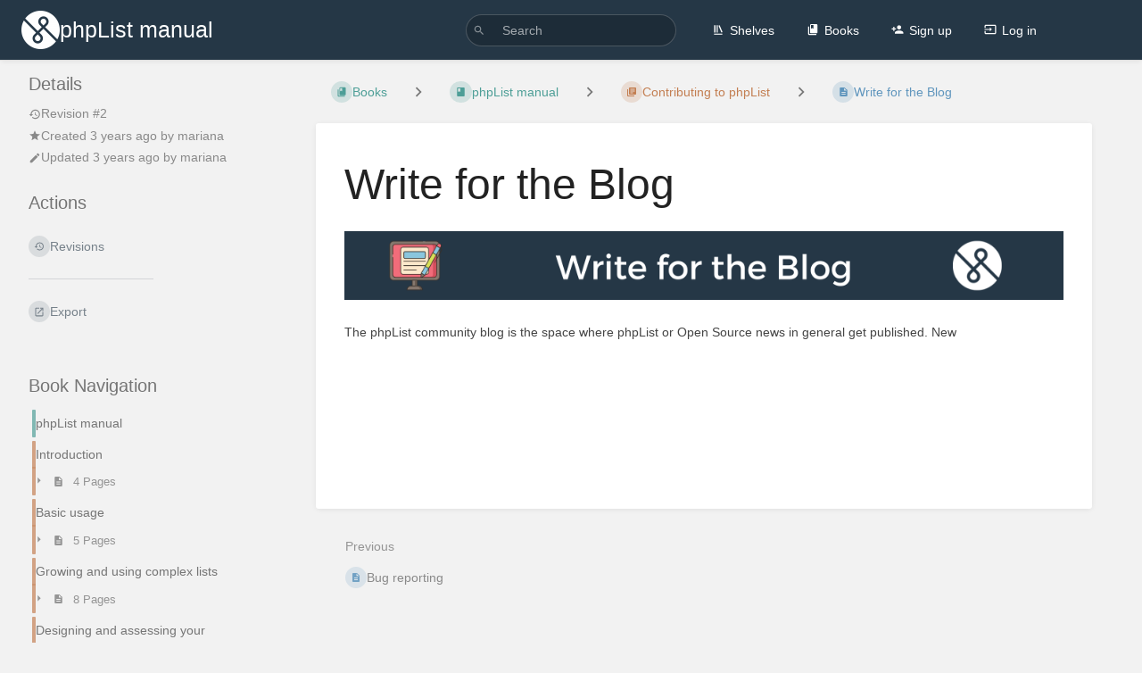

--- FILE ---
content_type: application/javascript
request_url: https://www.phplist.org/manual/dist/code.js?version=v22.11.1
body_size: 150186
content:
var Cf=Object.create;var _a=Object.defineProperty;var Lf=Object.getOwnPropertyDescriptor;var Ef=Object.getOwnPropertyNames;var zf=Object.getPrototypeOf,Mf=Object.prototype.hasOwnProperty;var Oe=(u,N)=>()=>(N||u((N={exports:{}}).exports,N),N.exports);var Af=(u,N,A,P)=>{if(N&&typeof N=="object"||typeof N=="function")for(let S of Ef(N))!Mf.call(u,S)&&S!==A&&_a(u,S,{get:()=>N[S],enumerable:!(P=Lf(N,S))||P.enumerable});return u};var Be=(u,N,A)=>(A=u!=null?Cf(zf(u)):{},Af(N||!u||!u.__esModule?_a(A,"default",{value:u,enumerable:!0}):A,u));var Pe=Oe((vo,yo)=>{(function(u,N){typeof vo=="object"&&typeof yo<"u"?yo.exports=N():typeof define=="function"&&define.amd?define(N):(u=u||self,u.CodeMirror=N())})(vo,function(){"use strict";var u=navigator.userAgent,N=navigator.platform,A=/gecko\/\d/i.test(u),P=/MSIE \d/.test(u),S=/Trident\/(?:[7-9]|\d{2,})\..*rv:(\d+)/.exec(u),D=/Edge\/(\d+)/.exec(u),h=P||S||D,I=h&&(P?document.documentMode||6:+(D||S)[1]),w=!D&&/WebKit\//.test(u),z=w&&/Qt\/\d+\.\d+/.test(u),T=!D&&/Chrome\/(\d+)/.exec(u),m=T&&+T[1],x=/Opera\//.test(u),p=/Apple Computer/.test(navigator.vendor),v=/Mac OS X 1\d\D([8-9]|\d\d)\D/.test(u),_=/PhantomJS/.test(u),y=p&&(/Mobile\/\w+/.test(u)||navigator.maxTouchPoints>2),B=/Android/.test(u),k=y||B||/webOS|BlackBerry|Opera Mini|Opera Mobi|IEMobile/i.test(u),q=y||/Mac/.test(N),$=/\bCrOS\b/.test(u),V=/win/i.test(N),oe=x&&u.match(/Version\/(\d*\.\d*)/);oe&&(oe=Number(oe[1])),oe&&oe>=15&&(x=!1,w=!0);var G=q&&(z||x&&(oe==null||oe<12.11)),X=A||h&&I>=9;function U(e){return new RegExp("(^|\\s)"+e+"(?:$|\\s)\\s*")}var Q=function(e,t){var r=e.className,n=U(t).exec(r);if(n){var i=r.slice(n.index+n[0].length);e.className=r.slice(0,n.index)+(i?n[1]+i:"")}};function R(e){for(var t=e.childNodes.length;t>0;--t)e.removeChild(e.firstChild);return e}function O(e,t){return R(e).appendChild(t)}function f(e,t,r,n){var i=document.createElement(e);if(r&&(i.className=r),n&&(i.style.cssText=n),typeof t=="string")i.appendChild(document.createTextNode(t));else if(t)for(var o=0;o<t.length;++o)i.appendChild(t[o]);return i}function W(e,t,r,n){var i=f(e,t,r,n);return i.setAttribute("role","presentation"),i}var j;document.createRange?j=function(e,t,r,n){var i=document.createRange();return i.setEnd(n||e,r),i.setStart(e,t),i}:j=function(e,t,r){var n=document.body.createTextRange();try{n.moveToElementText(e.parentNode)}catch{return n}return n.collapse(!0),n.moveEnd("character",r),n.moveStart("character",t),n};function M(e,t){if(t.nodeType==3&&(t=t.parentNode),e.contains)return e.contains(t);do if(t.nodeType==11&&(t=t.host),t==e)return!0;while(t=t.parentNode)}function L(){var e;try{e=document.activeElement}catch{e=document.body||null}for(;e&&e.shadowRoot&&e.shadowRoot.activeElement;)e=e.shadowRoot.activeElement;return e}function J(e,t){var r=e.className;U(t).test(r)||(e.className+=(r?" ":"")+t)}function Y(e,t){for(var r=e.split(" "),n=0;n<r.length;n++)r[n]&&!U(r[n]).test(t)&&(t+=" "+r[n]);return t}var b=function(e){e.select()};y?b=function(e){e.selectionStart=0,e.selectionEnd=e.value.length}:h&&(b=function(e){try{e.select()}catch{}});function g(e){var t=Array.prototype.slice.call(arguments,1);return function(){return e.apply(null,t)}}function ae(e,t,r){t||(t={});for(var n in e)e.hasOwnProperty(n)&&(r!==!1||!t.hasOwnProperty(n))&&(t[n]=e[n]);return t}function me(e,t,r,n,i){t==null&&(t=e.search(/[^\s\u00a0]/),t==-1&&(t=e.length));for(var o=n||0,l=i||0;;){var a=e.indexOf("	",o);if(a<0||a>=t)return l+(t-o);l+=a-o,l+=r-l%r,o=a+1}}var se=function(){this.id=null,this.f=null,this.time=0,this.handler=g(this.onTimeout,this)};se.prototype.onTimeout=function(e){e.id=0,e.time<=+new Date?e.f():setTimeout(e.handler,e.time-+new Date)},se.prototype.set=function(e,t){this.f=t;var r=+new Date+e;(!this.id||r<this.time)&&(clearTimeout(this.id),this.id=setTimeout(this.handler,e),this.time=r)};function de(e,t){for(var r=0;r<e.length;++r)if(e[r]==t)return r;return-1}var Le=50,Me={toString:function(){return"CodeMirror.Pass"}},re={scroll:!1},fe={origin:"*mouse"},ye={origin:"+move"};function De(e,t,r){for(var n=0,i=0;;){var o=e.indexOf("	",n);o==-1&&(o=e.length);var l=o-n;if(o==e.length||i+l>=t)return n+Math.min(l,t-i);if(i+=o-n,i+=r-i%r,n=o+1,i>=t)return n}}var Ye=[""];function gt(e){for(;Ye.length<=e;)Ye.push(xe(Ye)+" ");return Ye[e]}function xe(e){return e[e.length-1]}function He(e,t){for(var r=[],n=0;n<e.length;n++)r[n]=t(e[n],n);return r}function nt(e,t,r){for(var n=0,i=r(t);n<e.length&&r(e[n])<=i;)n++;e.splice(n,0,t)}function lt(){}function Ge(e,t){var r;return Object.create?r=Object.create(e):(lt.prototype=e,r=new lt),t&&ae(t,r),r}var We=/[\u00df\u0587\u0590-\u05f4\u0600-\u06ff\u3040-\u309f\u30a0-\u30ff\u3400-\u4db5\u4e00-\u9fcc\uac00-\ud7af]/;function Z(e){return/\w/.test(e)||e>"\x80"&&(e.toUpperCase()!=e.toLowerCase()||We.test(e))}function le(e,t){return t?t.source.indexOf("\\w")>-1&&Z(e)?!0:t.test(e):Z(e)}function te(e){for(var t in e)if(e.hasOwnProperty(t)&&e[t])return!1;return!0}var Ne=/[\u0300-\u036f\u0483-\u0489\u0591-\u05bd\u05bf\u05c1\u05c2\u05c4\u05c5\u05c7\u0610-\u061a\u064b-\u065e\u0670\u06d6-\u06dc\u06de-\u06e4\u06e7\u06e8\u06ea-\u06ed\u0711\u0730-\u074a\u07a6-\u07b0\u07eb-\u07f3\u0816-\u0819\u081b-\u0823\u0825-\u0827\u0829-\u082d\u0900-\u0902\u093c\u0941-\u0948\u094d\u0951-\u0955\u0962\u0963\u0981\u09bc\u09be\u09c1-\u09c4\u09cd\u09d7\u09e2\u09e3\u0a01\u0a02\u0a3c\u0a41\u0a42\u0a47\u0a48\u0a4b-\u0a4d\u0a51\u0a70\u0a71\u0a75\u0a81\u0a82\u0abc\u0ac1-\u0ac5\u0ac7\u0ac8\u0acd\u0ae2\u0ae3\u0b01\u0b3c\u0b3e\u0b3f\u0b41-\u0b44\u0b4d\u0b56\u0b57\u0b62\u0b63\u0b82\u0bbe\u0bc0\u0bcd\u0bd7\u0c3e-\u0c40\u0c46-\u0c48\u0c4a-\u0c4d\u0c55\u0c56\u0c62\u0c63\u0cbc\u0cbf\u0cc2\u0cc6\u0ccc\u0ccd\u0cd5\u0cd6\u0ce2\u0ce3\u0d3e\u0d41-\u0d44\u0d4d\u0d57\u0d62\u0d63\u0dca\u0dcf\u0dd2-\u0dd4\u0dd6\u0ddf\u0e31\u0e34-\u0e3a\u0e47-\u0e4e\u0eb1\u0eb4-\u0eb9\u0ebb\u0ebc\u0ec8-\u0ecd\u0f18\u0f19\u0f35\u0f37\u0f39\u0f71-\u0f7e\u0f80-\u0f84\u0f86\u0f87\u0f90-\u0f97\u0f99-\u0fbc\u0fc6\u102d-\u1030\u1032-\u1037\u1039\u103a\u103d\u103e\u1058\u1059\u105e-\u1060\u1071-\u1074\u1082\u1085\u1086\u108d\u109d\u135f\u1712-\u1714\u1732-\u1734\u1752\u1753\u1772\u1773\u17b7-\u17bd\u17c6\u17c9-\u17d3\u17dd\u180b-\u180d\u18a9\u1920-\u1922\u1927\u1928\u1932\u1939-\u193b\u1a17\u1a18\u1a56\u1a58-\u1a5e\u1a60\u1a62\u1a65-\u1a6c\u1a73-\u1a7c\u1a7f\u1b00-\u1b03\u1b34\u1b36-\u1b3a\u1b3c\u1b42\u1b6b-\u1b73\u1b80\u1b81\u1ba2-\u1ba5\u1ba8\u1ba9\u1c2c-\u1c33\u1c36\u1c37\u1cd0-\u1cd2\u1cd4-\u1ce0\u1ce2-\u1ce8\u1ced\u1dc0-\u1de6\u1dfd-\u1dff\u200c\u200d\u20d0-\u20f0\u2cef-\u2cf1\u2de0-\u2dff\u302a-\u302f\u3099\u309a\ua66f-\ua672\ua67c\ua67d\ua6f0\ua6f1\ua802\ua806\ua80b\ua825\ua826\ua8c4\ua8e0-\ua8f1\ua926-\ua92d\ua947-\ua951\ua980-\ua982\ua9b3\ua9b6-\ua9b9\ua9bc\uaa29-\uaa2e\uaa31\uaa32\uaa35\uaa36\uaa43\uaa4c\uaab0\uaab2-\uaab4\uaab7\uaab8\uaabe\uaabf\uaac1\uabe5\uabe8\uabed\udc00-\udfff\ufb1e\ufe00-\ufe0f\ufe20-\ufe26\uff9e\uff9f]/;function be(e){return e.charCodeAt(0)>=768&&Ne.test(e)}function Ee(e,t,r){for(;(r<0?t>0:t<e.length)&&be(e.charAt(t));)t+=r;return t}function _e(e,t,r){for(var n=t>r?-1:1;;){if(t==r)return t;var i=(t+r)/2,o=n<0?Math.ceil(i):Math.floor(i);if(o==t)return e(o)?t:r;e(o)?r=o:t=o+n}}function qe(e,t,r,n){if(!e)return n(t,r,"ltr",0);for(var i=!1,o=0;o<e.length;++o){var l=e[o];(l.from<r&&l.to>t||t==r&&l.to==t)&&(n(Math.max(l.from,t),Math.min(l.to,r),l.level==1?"rtl":"ltr",o),i=!0)}i||n(t,r,"ltr")}var Ae=null;function mt(e,t,r){var n;Ae=null;for(var i=0;i<e.length;++i){var o=e[i];if(o.from<t&&o.to>t)return i;o.to==t&&(o.from!=o.to&&r=="before"?n=i:Ae=i),o.from==t&&(o.from!=o.to&&r!="before"?n=i:Ae=i)}return n??Ae}var an=function(){var e="bbbbbbbbbtstwsbbbbbbbbbbbbbbssstwNN%%%NNNNNN,N,N1111111111NNNNNNNLLLLLLLLLLLLLLLLLLLLLLLLLLNNNNNNLLLLLLLLLLLLLLLLLLLLLLLLLLNNNNbbbbbbsbbbbbbbbbbbbbbbbbbbbbbbbbb,N%%%%NNNNLNNNNN%%11NLNNN1LNNNNNLLLLLLLLLLLLLLLLLLLLLLLNLLLLLLLLLLLLLLLLLLLLLLLLLLLLLLLN",t="nnnnnnNNr%%r,rNNmmmmmmmmmmmrrrrrrrrrrrrrrrrrrrrrrrrrrrrrrrrrrrrrrrrrrrrrrrrmmmmmmmmmmmmmmmmmmmmmnnnnnnnnnn%nnrrrmrrrrrrrrrrrrrrrrrrrrrrrrrrrrrrrrrrrrrrrrrrrrrrrrrrrrrrrrrrrrrrrrrrrrrrrrrrrrrrrrrrrrrrrrrrrrrrrrrrrrrmmmmmmmnNmmmmmmrrmmNmmmmrr1111111111";function r(d){return d<=247?e.charAt(d):1424<=d&&d<=1524?"R":1536<=d&&d<=1785?t.charAt(d-1536):1774<=d&&d<=2220?"r":8192<=d&&d<=8203?"w":d==8204?"b":"L"}var n=/[\u0590-\u05f4\u0600-\u06ff\u0700-\u08ac]/,i=/[stwN]/,o=/[LRr]/,l=/[Lb1n]/,a=/[1n]/;function s(d,E,F){this.level=d,this.from=E,this.to=F}return function(d,E){var F=E=="ltr"?"L":"R";if(d.length==0||E=="ltr"&&!n.test(d))return!1;for(var K=d.length,H=[],ee=0;ee<K;++ee)H.push(r(d.charCodeAt(ee)));for(var ie=0,ce=F;ie<K;++ie){var pe=H[ie];pe=="m"?H[ie]=ce:ce=pe}for(var ge=0,he=F;ge<K;++ge){var ve=H[ge];ve=="1"&&he=="r"?H[ge]="n":o.test(ve)&&(he=ve,ve=="r"&&(H[ge]="R"))}for(var Te=1,Se=H[0];Te<K-1;++Te){var Ie=H[Te];Ie=="+"&&Se=="1"&&H[Te+1]=="1"?H[Te]="1":Ie==","&&Se==H[Te+1]&&(Se=="1"||Se=="n")&&(H[Te]=Se),Se=Ie}for(var Ze=0;Ze<K;++Ze){var dt=H[Ze];if(dt==",")H[Ze]="N";else if(dt=="%"){var Je=void 0;for(Je=Ze+1;Je<K&&H[Je]=="%";++Je);for(var Mt=Ze&&H[Ze-1]=="!"||Je<K&&H[Je]=="1"?"1":"N",Ct=Ze;Ct<Je;++Ct)H[Ct]=Mt;Ze=Je-1}}for(var it=0,Lt=F;it<K;++it){var ht=H[it];Lt=="L"&&ht=="1"?H[it]="L":o.test(ht)&&(Lt=ht)}for(var at=0;at<K;++at)if(i.test(H[at])){var ot=void 0;for(ot=at+1;ot<K&&i.test(H[ot]);++ot);for(var tt=(at?H[at-1]:F)=="L",Et=(ot<K?H[ot]:F)=="L",rr=tt==Et?tt?"L":"R":F,bn=at;bn<ot;++bn)H[bn]=rr;at=ot-1}for(var yt=[],Zt,pt=0;pt<K;)if(l.test(H[pt])){var go=pt;for(++pt;pt<K&&l.test(H[pt]);++pt);yt.push(new s(0,go,pt))}else{var ln=pt,Fn=yt.length,In=E=="rtl"?1:0;for(++pt;pt<K&&H[pt]!="L";++pt);for(var wt=ln;wt<pt;)if(a.test(H[wt])){ln<wt&&(yt.splice(Fn,0,new s(1,ln,wt)),Fn+=In);var ir=wt;for(++wt;wt<pt&&a.test(H[wt]);++wt);yt.splice(Fn,0,new s(2,ir,wt)),Fn+=In,ln=wt}else++wt;ln<pt&&yt.splice(Fn,0,new s(1,ln,pt))}return E=="ltr"&&(yt[0].level==1&&(Zt=d.match(/^\s+/))&&(yt[0].from=Zt[0].length,yt.unshift(new s(0,0,Zt[0].length))),xe(yt).level==1&&(Zt=d.match(/\s+$/))&&(xe(yt).to-=Zt[0].length,yt.push(new s(0,K-Zt[0].length,K)))),E=="rtl"?yt.reverse():yt}}();function bt(e,t){var r=e.order;return r==null&&(r=e.order=an(e.text,t)),r}var qr=[],Ce=function(e,t,r){if(e.addEventListener)e.addEventListener(t,r,!1);else if(e.attachEvent)e.attachEvent("on"+t,r);else{var n=e._handlers||(e._handlers={});n[t]=(n[t]||qr).concat(r)}};function or(e,t){return e._handlers&&e._handlers[t]||qr}function Fe(e,t,r){if(e.removeEventListener)e.removeEventListener(t,r,!1);else if(e.detachEvent)e.detachEvent("on"+t,r);else{var n=e._handlers,i=n&&n[t];if(i){var o=de(i,r);o>-1&&(n[t]=i.slice(0,o).concat(i.slice(o+1)))}}}function Ve(e,t){var r=or(e,t);if(!!r.length)for(var n=Array.prototype.slice.call(arguments,2),i=0;i<r.length;++i)r[i].apply(null,n)}function et(e,t,r){return typeof t=="string"&&(t={type:t,preventDefault:function(){this.defaultPrevented=!0}}),Ve(e,r||t.type,e,t),lr(t)||t.codemirrorIgnore}function sn(e){var t=e._handlers&&e._handlers.cursorActivity;if(!!t)for(var r=e.curOp.cursorActivityHandlers||(e.curOp.cursorActivityHandlers=[]),n=0;n<t.length;++n)de(r,t[n])==-1&&r.push(t[n])}function xt(e,t){return or(e,t).length>0}function un(e){e.prototype.on=function(t,r){Ce(this,t,r)},e.prototype.off=function(t,r){Fe(this,t,r)}}function st(e){e.preventDefault?e.preventDefault():e.returnValue=!1}function Ft(e){e.stopPropagation?e.stopPropagation():e.cancelBubble=!0}function lr(e){return e.defaultPrevented!=null?e.defaultPrevented:e.returnValue==!1}function Bt(e){st(e),Ft(e)}function ar(e){return e.target||e.srcElement}function On(e){var t=e.which;return t==null&&(e.button&1?t=1:e.button&2?t=3:e.button&4&&(t=2)),q&&e.ctrlKey&&t==1&&(t=3),t}var At=function(){if(h&&I<9)return!1;var e=f("div");return"draggable"in e||"dragDrop"in e}(),Pn;function xi(e){if(Pn==null){var t=f("span","\u200B");O(e,f("span",[t,document.createTextNode("x")])),e.firstChild.offsetHeight!=0&&(Pn=t.offsetWidth<=1&&t.offsetHeight>2&&!(h&&I<8))}var r=Pn?f("span","\u200B"):f("span","\xA0",null,"display: inline-block; width: 1px; margin-right: -1px");return r.setAttribute("cm-text",""),r}var It;function ki(e){if(It!=null)return It;var t=O(e,document.createTextNode("A\u062EA")),r=j(t,0,1).getBoundingClientRect(),n=j(t,1,2).getBoundingClientRect();return R(e),!r||r.left==r.right?!1:It=n.right-r.right<3}var Nn=`

b`.split(/\n/).length!=3?function(e){for(var t=0,r=[],n=e.length;t<=n;){var i=e.indexOf(`
`,t);i==-1&&(i=e.length);var o=e.slice(t,e.charAt(i-1)=="\r"?i-1:i),l=o.indexOf("\r");l!=-1?(r.push(o.slice(0,l)),t+=l+1):(r.push(o),t=i+1)}return r}:function(e){return e.split(/\r\n?|\n/)},Rr=window.getSelection?function(e){try{return e.selectionStart!=e.selectionEnd}catch{return!1}}:function(e){var t;try{t=e.ownerDocument.selection.createRange()}catch{}return!t||t.parentElement()!=e?!1:t.compareEndPoints("StartToEnd",t)!=0},_i=function(){var e=f("div");return"oncopy"in e?!0:(e.setAttribute("oncopy","return;"),typeof e.oncopy=="function")}(),jt=null;function Ht(e){if(jt!=null)return jt;var t=O(e,f("span","x")),r=t.getBoundingClientRect(),n=j(t,0,1).getBoundingClientRect();return jt=Math.abs(r.left-n.left)>1}var Ut={},Xt={};function Yt(e,t){arguments.length>2&&(t.dependencies=Array.prototype.slice.call(arguments,2)),Ut[e]=t}function wi(e,t){Xt[e]=t}function kn(e){if(typeof e=="string"&&Xt.hasOwnProperty(e))e=Xt[e];else if(e&&typeof e.name=="string"&&Xt.hasOwnProperty(e.name)){var t=Xt[e.name];typeof t=="string"&&(t={name:t}),e=Ge(t,e),e.name=t.name}else{if(typeof e=="string"&&/^[\w\-]+\/[\w\-]+\+xml$/.test(e))return kn("application/xml");if(typeof e=="string"&&/^[\w\-]+\/[\w\-]+\+json$/.test(e))return kn("application/json")}return typeof e=="string"?{name:e}:e||{name:"null"}}function cn(e,t){t=kn(t);var r=Ut[t.name];if(!r)return cn(e,"text/plain");var n=r(e,t);if(kt.hasOwnProperty(t.name)){var i=kt[t.name];for(var o in i)!i.hasOwnProperty(o)||(n.hasOwnProperty(o)&&(n["_"+o]=n[o]),n[o]=i[o])}if(n.name=t.name,t.helperType&&(n.helperType=t.helperType),t.modeProps)for(var l in t.modeProps)n[l]=t.modeProps[l];return n}var kt={};function _n(e,t){var r=kt.hasOwnProperty(e)?kt[e]:kt[e]={};ae(t,r)}function Qt(e,t){if(t===!0)return t;if(e.copyState)return e.copyState(t);var r={};for(var n in t){var i=t[n];i instanceof Array&&(i=i.concat([])),r[n]=i}return r}function qn(e,t){for(var r;e.innerMode&&(r=e.innerMode(t),!(!r||r.mode==e));)t=r.state,e=r.mode;return r||{mode:e,state:t}}function Wr(e,t,r){return e.startState?e.startState(t,r):!0}var Xe=function(e,t,r){this.pos=this.start=0,this.string=e,this.tabSize=t||8,this.lastColumnPos=this.lastColumnValue=0,this.lineStart=0,this.lineOracle=r};Xe.prototype.eol=function(){return this.pos>=this.string.length},Xe.prototype.sol=function(){return this.pos==this.lineStart},Xe.prototype.peek=function(){return this.string.charAt(this.pos)||void 0},Xe.prototype.next=function(){if(this.pos<this.string.length)return this.string.charAt(this.pos++)},Xe.prototype.eat=function(e){var t=this.string.charAt(this.pos),r;if(typeof e=="string"?r=t==e:r=t&&(e.test?e.test(t):e(t)),r)return++this.pos,t},Xe.prototype.eatWhile=function(e){for(var t=this.pos;this.eat(e););return this.pos>t},Xe.prototype.eatSpace=function(){for(var e=this.pos;/[\s\u00a0]/.test(this.string.charAt(this.pos));)++this.pos;return this.pos>e},Xe.prototype.skipToEnd=function(){this.pos=this.string.length},Xe.prototype.skipTo=function(e){var t=this.string.indexOf(e,this.pos);if(t>-1)return this.pos=t,!0},Xe.prototype.backUp=function(e){this.pos-=e},Xe.prototype.column=function(){return this.lastColumnPos<this.start&&(this.lastColumnValue=me(this.string,this.start,this.tabSize,this.lastColumnPos,this.lastColumnValue),this.lastColumnPos=this.start),this.lastColumnValue-(this.lineStart?me(this.string,this.lineStart,this.tabSize):0)},Xe.prototype.indentation=function(){return me(this.string,null,this.tabSize)-(this.lineStart?me(this.string,this.lineStart,this.tabSize):0)},Xe.prototype.match=function(e,t,r){if(typeof e=="string"){var n=function(l){return r?l.toLowerCase():l},i=this.string.substr(this.pos,e.length);if(n(i)==n(e))return t!==!1&&(this.pos+=e.length),!0}else{var o=this.string.slice(this.pos).match(e);return o&&o.index>0?null:(o&&t!==!1&&(this.pos+=o[0].length),o)}},Xe.prototype.current=function(){return this.string.slice(this.start,this.pos)},Xe.prototype.hideFirstChars=function(e,t){this.lineStart+=e;try{return t()}finally{this.lineStart-=e}},Xe.prototype.lookAhead=function(e){var t=this.lineOracle;return t&&t.lookAhead(e)},Xe.prototype.baseToken=function(){var e=this.lineOracle;return e&&e.baseToken(this.pos)};function ke(e,t){if(t-=e.first,t<0||t>=e.size)throw new Error("There is no line "+(t+e.first)+" in the document.");for(var r=e;!r.lines;)for(var n=0;;++n){var i=r.children[n],o=i.chunkSize();if(t<o){r=i;break}t-=o}return r.lines[t]}function Jt(e,t,r){var n=[],i=t.line;return e.iter(t.line,r.line+1,function(o){var l=o.text;i==r.line&&(l=l.slice(0,r.ch)),i==t.line&&(l=l.slice(t.ch)),n.push(l),++i}),n}function wn(e,t,r){var n=[];return e.iter(t,r,function(i){n.push(i.text)}),n}function Ot(e,t){var r=t-e.height;if(r)for(var n=e;n;n=n.parent)n.height+=r}function je(e){if(e.parent==null)return null;for(var t=e.parent,r=de(t.lines,e),n=t.parent;n;t=n,n=n.parent)for(var i=0;n.children[i]!=t;++i)r+=n.children[i].chunkSize();return r+t.first}function Vt(e,t){var r=e.first;e:do{for(var n=0;n<e.children.length;++n){var i=e.children[n],o=i.height;if(t<o){e=i;continue e}t-=o,r+=i.chunkSize()}return r}while(!e.lines);for(var l=0;l<e.lines.length;++l){var a=e.lines[l],s=a.height;if(t<s)break;t-=s}return r+l}function Sn(e,t){return t>=e.first&&t<e.first+e.size}function Rn(e,t){return String(e.lineNumberFormatter(t+e.firstLineNumber))}function c(e,t,r){if(r===void 0&&(r=null),!(this instanceof c))return new c(e,t,r);this.line=e,this.ch=t,this.sticky=r}function C(e,t){return e.line-t.line||e.ch-t.ch}function ne(e,t){return e.sticky==t.sticky&&C(e,t)==0}function ue(e){return c(e.line,e.ch)}function ze(e,t){return C(e,t)<0?t:e}function Re(e,t){return C(e,t)<0?e:t}function $e(e,t){return Math.max(e.first,Math.min(t,e.first+e.size-1))}function we(e,t){if(t.line<e.first)return c(e.first,0);var r=e.first+e.size-1;return t.line>r?c(r,ke(e,r).text.length):Pt(t,ke(e,t.line).text.length)}function Pt(e,t){var r=e.ch;return r==null||r>t?c(e.line,t):r<0?c(e.line,0):e}function Br(e,t){for(var r=[],n=0;n<t.length;n++)r[n]=we(e,t[n]);return r}var jr=function(e,t){this.state=e,this.lookAhead=t},$t=function(e,t,r,n){this.state=t,this.doc=e,this.line=r,this.maxLookAhead=n||0,this.baseTokens=null,this.baseTokenPos=1};$t.prototype.lookAhead=function(e){var t=this.doc.getLine(this.line+e);return t!=null&&e>this.maxLookAhead&&(this.maxLookAhead=e),t},$t.prototype.baseToken=function(e){if(!this.baseTokens)return null;for(;this.baseTokens[this.baseTokenPos]<=e;)this.baseTokenPos+=2;var t=this.baseTokens[this.baseTokenPos+1];return{type:t&&t.replace(/( |^)overlay .*/,""),size:this.baseTokens[this.baseTokenPos]-e}},$t.prototype.nextLine=function(){this.line++,this.maxLookAhead>0&&this.maxLookAhead--},$t.fromSaved=function(e,t,r){return t instanceof jr?new $t(e,Qt(e.mode,t.state),r,t.lookAhead):new $t(e,Qt(e.mode,t),r)},$t.prototype.save=function(e){var t=e!==!1?Qt(this.doc.mode,this.state):this.state;return this.maxLookAhead>0?new jr(t,this.maxLookAhead):t};function So(e,t,r,n){var i=[e.state.modeGen],o={};Mo(e,t.text,e.doc.mode,r,function(d,E){return i.push(d,E)},o,n);for(var l=r.state,a=function(d){r.baseTokens=i;var E=e.state.overlays[d],F=1,K=0;r.state=!0,Mo(e,t.text,E.mode,r,function(H,ee){for(var ie=F;K<H;){var ce=i[F];ce>H&&i.splice(F,1,H,i[F+1],ce),F+=2,K=Math.min(H,ce)}if(!!ee)if(E.opaque)i.splice(ie,F-ie,H,"overlay "+ee),F=ie+2;else for(;ie<F;ie+=2){var pe=i[ie+1];i[ie+1]=(pe?pe+" ":"")+"overlay "+ee}},o),r.state=l,r.baseTokens=null,r.baseTokenPos=1},s=0;s<e.state.overlays.length;++s)a(s);return{styles:i,classes:o.bgClass||o.textClass?o:null}}function To(e,t,r){if(!t.styles||t.styles[0]!=e.state.modeGen){var n=sr(e,je(t)),i=t.text.length>e.options.maxHighlightLength&&Qt(e.doc.mode,n.state),o=So(e,t,n);i&&(n.state=i),t.stateAfter=n.save(!i),t.styles=o.styles,o.classes?t.styleClasses=o.classes:t.styleClasses&&(t.styleClasses=null),r===e.doc.highlightFrontier&&(e.doc.modeFrontier=Math.max(e.doc.modeFrontier,++e.doc.highlightFrontier))}return t.styles}function sr(e,t,r){var n=e.doc,i=e.display;if(!n.mode.startState)return new $t(n,!0,t);var o=Lu(e,t,r),l=o>n.first&&ke(n,o-1).stateAfter,a=l?$t.fromSaved(n,l,o):new $t(n,Wr(n.mode),o);return n.iter(o,t,function(s){Si(e,s.text,a);var d=a.line;s.stateAfter=d==t-1||d%5==0||d>=i.viewFrom&&d<i.viewTo?a.save():null,a.nextLine()}),r&&(n.modeFrontier=a.line),a}function Si(e,t,r,n){var i=e.doc.mode,o=new Xe(t,e.options.tabSize,r);for(o.start=o.pos=n||0,t==""&&Co(i,r.state);!o.eol();)Ti(i,o,r.state),o.start=o.pos}function Co(e,t){if(e.blankLine)return e.blankLine(t);if(!!e.innerMode){var r=qn(e,t);if(r.mode.blankLine)return r.mode.blankLine(r.state)}}function Ti(e,t,r,n){for(var i=0;i<10;i++){n&&(n[0]=qn(e,r).mode);var o=e.token(t,r);if(t.pos>t.start)return o}throw new Error("Mode "+e.name+" failed to advance stream.")}var Lo=function(e,t,r){this.start=e.start,this.end=e.pos,this.string=e.current(),this.type=t||null,this.state=r};function Eo(e,t,r,n){var i=e.doc,o=i.mode,l;t=we(i,t);var a=ke(i,t.line),s=sr(e,t.line,r),d=new Xe(a.text,e.options.tabSize,s),E;for(n&&(E=[]);(n||d.pos<t.ch)&&!d.eol();)d.start=d.pos,l=Ti(o,d,s.state),n&&E.push(new Lo(d,l,Qt(i.mode,s.state)));return n?E:new Lo(d,l,s.state)}function zo(e,t){if(e)for(;;){var r=e.match(/(?:^|\s+)line-(background-)?(\S+)/);if(!r)break;e=e.slice(0,r.index)+e.slice(r.index+r[0].length);var n=r[1]?"bgClass":"textClass";t[n]==null?t[n]=r[2]:new RegExp("(?:^|\\s)"+r[2]+"(?:$|\\s)").test(t[n])||(t[n]+=" "+r[2])}return e}function Mo(e,t,r,n,i,o,l){var a=r.flattenSpans;a==null&&(a=e.options.flattenSpans);var s=0,d=null,E=new Xe(t,e.options.tabSize,n),F,K=e.options.addModeClass&&[null];for(t==""&&zo(Co(r,n.state),o);!E.eol();){if(E.pos>e.options.maxHighlightLength?(a=!1,l&&Si(e,t,n,E.pos),E.pos=t.length,F=null):F=zo(Ti(r,E,n.state,K),o),K){var H=K[0].name;H&&(F="m-"+(F?H+" "+F:H))}if(!a||d!=F){for(;s<E.start;)s=Math.min(E.start,s+5e3),i(s,d);d=F}E.start=E.pos}for(;s<E.pos;){var ee=Math.min(E.pos,s+5e3);i(ee,d),s=ee}}function Lu(e,t,r){for(var n,i,o=e.doc,l=r?-1:t-(e.doc.mode.innerMode?1e3:100),a=t;a>l;--a){if(a<=o.first)return o.first;var s=ke(o,a-1),d=s.stateAfter;if(d&&(!r||a+(d instanceof jr?d.lookAhead:0)<=o.modeFrontier))return a;var E=me(s.text,null,e.options.tabSize);(i==null||n>E)&&(i=a-1,n=E)}return i}function Eu(e,t){if(e.modeFrontier=Math.min(e.modeFrontier,t),!(e.highlightFrontier<t-10)){for(var r=e.first,n=t-1;n>r;n--){var i=ke(e,n).stateAfter;if(i&&(!(i instanceof jr)||n+i.lookAhead<t)){r=n+1;break}}e.highlightFrontier=Math.min(e.highlightFrontier,r)}}var Ao=!1,en=!1;function zu(){Ao=!0}function Mu(){en=!0}function Hr(e,t,r){this.marker=e,this.from=t,this.to=r}function ur(e,t){if(e)for(var r=0;r<e.length;++r){var n=e[r];if(n.marker==t)return n}}function Au(e,t){for(var r,n=0;n<e.length;++n)e[n]!=t&&(r||(r=[])).push(e[n]);return r}function Du(e,t,r){var n=r&&window.WeakSet&&(r.markedSpans||(r.markedSpans=new WeakSet));n&&e.markedSpans&&n.has(e.markedSpans)?e.markedSpans.push(t):(e.markedSpans=e.markedSpans?e.markedSpans.concat([t]):[t],n&&n.add(e.markedSpans)),t.marker.attachLine(e)}function Fu(e,t,r){var n;if(e)for(var i=0;i<e.length;++i){var o=e[i],l=o.marker,a=o.from==null||(l.inclusiveLeft?o.from<=t:o.from<t);if(a||o.from==t&&l.type=="bookmark"&&(!r||!o.marker.insertLeft)){var s=o.to==null||(l.inclusiveRight?o.to>=t:o.to>t);(n||(n=[])).push(new Hr(l,o.from,s?null:o.to))}}return n}function Iu(e,t,r){var n;if(e)for(var i=0;i<e.length;++i){var o=e[i],l=o.marker,a=o.to==null||(l.inclusiveRight?o.to>=t:o.to>t);if(a||o.from==t&&l.type=="bookmark"&&(!r||o.marker.insertLeft)){var s=o.from==null||(l.inclusiveLeft?o.from<=t:o.from<t);(n||(n=[])).push(new Hr(l,s?null:o.from-t,o.to==null?null:o.to-t))}}return n}function Ci(e,t){if(t.full)return null;var r=Sn(e,t.from.line)&&ke(e,t.from.line).markedSpans,n=Sn(e,t.to.line)&&ke(e,t.to.line).markedSpans;if(!r&&!n)return null;var i=t.from.ch,o=t.to.ch,l=C(t.from,t.to)==0,a=Fu(r,i,l),s=Iu(n,o,l),d=t.text.length==1,E=xe(t.text).length+(d?i:0);if(a)for(var F=0;F<a.length;++F){var K=a[F];if(K.to==null){var H=ur(s,K.marker);H?d&&(K.to=H.to==null?null:H.to+E):K.to=i}}if(s)for(var ee=0;ee<s.length;++ee){var ie=s[ee];if(ie.to!=null&&(ie.to+=E),ie.from==null){var ce=ur(a,ie.marker);ce||(ie.from=E,d&&(a||(a=[])).push(ie))}else ie.from+=E,d&&(a||(a=[])).push(ie)}a&&(a=Do(a)),s&&s!=a&&(s=Do(s));var pe=[a];if(!d){var ge=t.text.length-2,he;if(ge>0&&a)for(var ve=0;ve<a.length;++ve)a[ve].to==null&&(he||(he=[])).push(new Hr(a[ve].marker,null,null));for(var Te=0;Te<ge;++Te)pe.push(he);pe.push(s)}return pe}function Do(e){for(var t=0;t<e.length;++t){var r=e[t];r.from!=null&&r.from==r.to&&r.marker.clearWhenEmpty!==!1&&e.splice(t--,1)}return e.length?e:null}function Ou(e,t,r){var n=null;if(e.iter(t.line,r.line+1,function(H){if(H.markedSpans)for(var ee=0;ee<H.markedSpans.length;++ee){var ie=H.markedSpans[ee].marker;ie.readOnly&&(!n||de(n,ie)==-1)&&(n||(n=[])).push(ie)}}),!n)return null;for(var i=[{from:t,to:r}],o=0;o<n.length;++o)for(var l=n[o],a=l.find(0),s=0;s<i.length;++s){var d=i[s];if(!(C(d.to,a.from)<0||C(d.from,a.to)>0)){var E=[s,1],F=C(d.from,a.from),K=C(d.to,a.to);(F<0||!l.inclusiveLeft&&!F)&&E.push({from:d.from,to:a.from}),(K>0||!l.inclusiveRight&&!K)&&E.push({from:a.to,to:d.to}),i.splice.apply(i,E),s+=E.length-3}}return i}function Fo(e){var t=e.markedSpans;if(!!t){for(var r=0;r<t.length;++r)t[r].marker.detachLine(e);e.markedSpans=null}}function Io(e,t){if(!!t){for(var r=0;r<t.length;++r)t[r].marker.attachLine(e);e.markedSpans=t}}function Ur(e){return e.inclusiveLeft?-1:0}function $r(e){return e.inclusiveRight?1:0}function Li(e,t){var r=e.lines.length-t.lines.length;if(r!=0)return r;var n=e.find(),i=t.find(),o=C(n.from,i.from)||Ur(e)-Ur(t);if(o)return-o;var l=C(n.to,i.to)||$r(e)-$r(t);return l||t.id-e.id}function Oo(e,t){var r=en&&e.markedSpans,n;if(r)for(var i=void 0,o=0;o<r.length;++o)i=r[o],i.marker.collapsed&&(t?i.from:i.to)==null&&(!n||Li(n,i.marker)<0)&&(n=i.marker);return n}function Po(e){return Oo(e,!0)}function Kr(e){return Oo(e,!1)}function Pu(e,t){var r=en&&e.markedSpans,n;if(r)for(var i=0;i<r.length;++i){var o=r[i];o.marker.collapsed&&(o.from==null||o.from<t)&&(o.to==null||o.to>t)&&(!n||Li(n,o.marker)<0)&&(n=o.marker)}return n}function No(e,t,r,n,i){var o=ke(e,t),l=en&&o.markedSpans;if(l)for(var a=0;a<l.length;++a){var s=l[a];if(!!s.marker.collapsed){var d=s.marker.find(0),E=C(d.from,r)||Ur(s.marker)-Ur(i),F=C(d.to,n)||$r(s.marker)-$r(i);if(!(E>=0&&F<=0||E<=0&&F>=0)&&(E<=0&&(s.marker.inclusiveRight&&i.inclusiveLeft?C(d.to,r)>=0:C(d.to,r)>0)||E>=0&&(s.marker.inclusiveRight&&i.inclusiveLeft?C(d.from,n)<=0:C(d.from,n)<0)))return!0}}}function Nt(e){for(var t;t=Po(e);)e=t.find(-1,!0).line;return e}function Nu(e){for(var t;t=Kr(e);)e=t.find(1,!0).line;return e}function qu(e){for(var t,r;t=Kr(e);)e=t.find(1,!0).line,(r||(r=[])).push(e);return r}function Ei(e,t){var r=ke(e,t),n=Nt(r);return r==n?t:je(n)}function qo(e,t){if(t>e.lastLine())return t;var r=ke(e,t),n;if(!fn(e,r))return t;for(;n=Kr(r);)r=n.find(1,!0).line;return je(r)+1}function fn(e,t){var r=en&&t.markedSpans;if(r){for(var n=void 0,i=0;i<r.length;++i)if(n=r[i],!!n.marker.collapsed){if(n.from==null)return!0;if(!n.marker.widgetNode&&n.from==0&&n.marker.inclusiveLeft&&zi(e,t,n))return!0}}}function zi(e,t,r){if(r.to==null){var n=r.marker.find(1,!0);return zi(e,n.line,ur(n.line.markedSpans,r.marker))}if(r.marker.inclusiveRight&&r.to==t.text.length)return!0;for(var i=void 0,o=0;o<t.markedSpans.length;++o)if(i=t.markedSpans[o],i.marker.collapsed&&!i.marker.widgetNode&&i.from==r.to&&(i.to==null||i.to!=r.from)&&(i.marker.inclusiveLeft||r.marker.inclusiveRight)&&zi(e,t,i))return!0}function tn(e){e=Nt(e);for(var t=0,r=e.parent,n=0;n<r.lines.length;++n){var i=r.lines[n];if(i==e)break;t+=i.height}for(var o=r.parent;o;r=o,o=r.parent)for(var l=0;l<o.children.length;++l){var a=o.children[l];if(a==r)break;t+=a.height}return t}function Gr(e){if(e.height==0)return 0;for(var t=e.text.length,r,n=e;r=Po(n);){var i=r.find(0,!0);n=i.from.line,t+=i.from.ch-i.to.ch}for(n=e;r=Kr(n);){var o=r.find(0,!0);t-=n.text.length-o.from.ch,n=o.to.line,t+=n.text.length-o.to.ch}return t}function Mi(e){var t=e.display,r=e.doc;t.maxLine=ke(r,r.first),t.maxLineLength=Gr(t.maxLine),t.maxLineChanged=!0,r.iter(function(n){var i=Gr(n);i>t.maxLineLength&&(t.maxLineLength=i,t.maxLine=n)})}var Wn=function(e,t,r){this.text=e,Io(this,t),this.height=r?r(this):1};Wn.prototype.lineNo=function(){return je(this)},un(Wn);function Ru(e,t,r,n){e.text=t,e.stateAfter&&(e.stateAfter=null),e.styles&&(e.styles=null),e.order!=null&&(e.order=null),Fo(e),Io(e,r);var i=n?n(e):1;i!=e.height&&Ot(e,i)}function Wu(e){e.parent=null,Fo(e)}var Bu={},ju={};function Ro(e,t){if(!e||/^\s*$/.test(e))return null;var r=t.addModeClass?ju:Bu;return r[e]||(r[e]=e.replace(/\S+/g,"cm-$&"))}function Wo(e,t){var r=W("span",null,null,w?"padding-right: .1px":null),n={pre:W("pre",[r],"CodeMirror-line"),content:r,col:0,pos:0,cm:e,trailingSpace:!1,splitSpaces:e.getOption("lineWrapping")};t.measure={};for(var i=0;i<=(t.rest?t.rest.length:0);i++){var o=i?t.rest[i-1]:t.line,l=void 0;n.pos=0,n.addToken=Uu,ki(e.display.measure)&&(l=bt(o,e.doc.direction))&&(n.addToken=Ku(n.addToken,l)),n.map=[];var a=t!=e.display.externalMeasured&&je(o);Gu(o,n,To(e,o,a)),o.styleClasses&&(o.styleClasses.bgClass&&(n.bgClass=Y(o.styleClasses.bgClass,n.bgClass||"")),o.styleClasses.textClass&&(n.textClass=Y(o.styleClasses.textClass,n.textClass||""))),n.map.length==0&&n.map.push(0,0,n.content.appendChild(xi(e.display.measure))),i==0?(t.measure.map=n.map,t.measure.cache={}):((t.measure.maps||(t.measure.maps=[])).push(n.map),(t.measure.caches||(t.measure.caches=[])).push({}))}if(w){var s=n.content.lastChild;(/\bcm-tab\b/.test(s.className)||s.querySelector&&s.querySelector(".cm-tab"))&&(n.content.className="cm-tab-wrap-hack")}return Ve(e,"renderLine",e,t.line,n.pre),n.pre.className&&(n.textClass=Y(n.pre.className,n.textClass||"")),n}function Hu(e){var t=f("span","\u2022","cm-invalidchar");return t.title="\\u"+e.charCodeAt(0).toString(16),t.setAttribute("aria-label",t.title),t}function Uu(e,t,r,n,i,o,l){if(!!t){var a=e.splitSpaces?$u(t,e.trailingSpace):t,s=e.cm.state.specialChars,d=!1,E;if(!s.test(t))e.col+=t.length,E=document.createTextNode(a),e.map.push(e.pos,e.pos+t.length,E),h&&I<9&&(d=!0),e.pos+=t.length;else{E=document.createDocumentFragment();for(var F=0;;){s.lastIndex=F;var K=s.exec(t),H=K?K.index-F:t.length-F;if(H){var ee=document.createTextNode(a.slice(F,F+H));h&&I<9?E.appendChild(f("span",[ee])):E.appendChild(ee),e.map.push(e.pos,e.pos+H,ee),e.col+=H,e.pos+=H}if(!K)break;F+=H+1;var ie=void 0;if(K[0]=="	"){var ce=e.cm.options.tabSize,pe=ce-e.col%ce;ie=E.appendChild(f("span",gt(pe),"cm-tab")),ie.setAttribute("role","presentation"),ie.setAttribute("cm-text","	"),e.col+=pe}else K[0]=="\r"||K[0]==`
`?(ie=E.appendChild(f("span",K[0]=="\r"?"\u240D":"\u2424","cm-invalidchar")),ie.setAttribute("cm-text",K[0]),e.col+=1):(ie=e.cm.options.specialCharPlaceholder(K[0]),ie.setAttribute("cm-text",K[0]),h&&I<9?E.appendChild(f("span",[ie])):E.appendChild(ie),e.col+=1);e.map.push(e.pos,e.pos+1,ie),e.pos++}}if(e.trailingSpace=a.charCodeAt(t.length-1)==32,r||n||i||d||o||l){var ge=r||"";n&&(ge+=n),i&&(ge+=i);var he=f("span",[E],ge,o);if(l)for(var ve in l)l.hasOwnProperty(ve)&&ve!="style"&&ve!="class"&&he.setAttribute(ve,l[ve]);return e.content.appendChild(he)}e.content.appendChild(E)}}function $u(e,t){if(e.length>1&&!/  /.test(e))return e;for(var r=t,n="",i=0;i<e.length;i++){var o=e.charAt(i);o==" "&&r&&(i==e.length-1||e.charCodeAt(i+1)==32)&&(o="\xA0"),n+=o,r=o==" "}return n}function Ku(e,t){return function(r,n,i,o,l,a,s){i=i?i+" cm-force-border":"cm-force-border";for(var d=r.pos,E=d+n.length;;){for(var F=void 0,K=0;K<t.length&&(F=t[K],!(F.to>d&&F.from<=d));K++);if(F.to>=E)return e(r,n,i,o,l,a,s);e(r,n.slice(0,F.to-d),i,o,null,a,s),o=null,n=n.slice(F.to-d),d=F.to}}}function Bo(e,t,r,n){var i=!n&&r.widgetNode;i&&e.map.push(e.pos,e.pos+t,i),!n&&e.cm.display.input.needsContentAttribute&&(i||(i=e.content.appendChild(document.createElement("span"))),i.setAttribute("cm-marker",r.id)),i&&(e.cm.display.input.setUneditable(i),e.content.appendChild(i)),e.pos+=t,e.trailingSpace=!1}function Gu(e,t,r){var n=e.markedSpans,i=e.text,o=0;if(!n){for(var l=1;l<r.length;l+=2)t.addToken(t,i.slice(o,o=r[l]),Ro(r[l+1],t.cm.options));return}for(var a=i.length,s=0,d=1,E="",F,K,H=0,ee,ie,ce,pe,ge;;){if(H==s){ee=ie=ce=K="",ge=null,pe=null,H=1/0;for(var he=[],ve=void 0,Te=0;Te<n.length;++Te){var Se=n[Te],Ie=Se.marker;if(Ie.type=="bookmark"&&Se.from==s&&Ie.widgetNode)he.push(Ie);else if(Se.from<=s&&(Se.to==null||Se.to>s||Ie.collapsed&&Se.to==s&&Se.from==s)){if(Se.to!=null&&Se.to!=s&&H>Se.to&&(H=Se.to,ie=""),Ie.className&&(ee+=" "+Ie.className),Ie.css&&(K=(K?K+";":"")+Ie.css),Ie.startStyle&&Se.from==s&&(ce+=" "+Ie.startStyle),Ie.endStyle&&Se.to==H&&(ve||(ve=[])).push(Ie.endStyle,Se.to),Ie.title&&((ge||(ge={})).title=Ie.title),Ie.attributes)for(var Ze in Ie.attributes)(ge||(ge={}))[Ze]=Ie.attributes[Ze];Ie.collapsed&&(!pe||Li(pe.marker,Ie)<0)&&(pe=Se)}else Se.from>s&&H>Se.from&&(H=Se.from)}if(ve)for(var dt=0;dt<ve.length;dt+=2)ve[dt+1]==H&&(ie+=" "+ve[dt]);if(!pe||pe.from==s)for(var Je=0;Je<he.length;++Je)Bo(t,0,he[Je]);if(pe&&(pe.from||0)==s){if(Bo(t,(pe.to==null?a+1:pe.to)-s,pe.marker,pe.from==null),pe.to==null)return;pe.to==s&&(pe=!1)}}if(s>=a)break;for(var Mt=Math.min(a,H);;){if(E){var Ct=s+E.length;if(!pe){var it=Ct>Mt?E.slice(0,Mt-s):E;t.addToken(t,it,F?F+ee:ee,ce,s+it.length==H?ie:"",K,ge)}if(Ct>=Mt){E=E.slice(Mt-s),s=Mt;break}s=Ct,ce=""}E=i.slice(o,o=r[d++]),F=Ro(r[d++],t.cm.options)}}}function jo(e,t,r){this.line=t,this.rest=qu(t),this.size=this.rest?je(xe(this.rest))-r+1:1,this.node=this.text=null,this.hidden=fn(e,t)}function Zr(e,t,r){for(var n=[],i,o=t;o<r;o=i){var l=new jo(e.doc,ke(e.doc,o),o);i=o+l.size,n.push(l)}return n}var Bn=null;function Zu(e){Bn?Bn.ops.push(e):e.ownsGroup=Bn={ops:[e],delayedCallbacks:[]}}function Xu(e){var t=e.delayedCallbacks,r=0;do{for(;r<t.length;r++)t[r].call(null);for(var n=0;n<e.ops.length;n++){var i=e.ops[n];if(i.cursorActivityHandlers)for(;i.cursorActivityCalled<i.cursorActivityHandlers.length;)i.cursorActivityHandlers[i.cursorActivityCalled++].call(null,i.cm)}}while(r<t.length)}function Yu(e,t){var r=e.ownsGroup;if(!!r)try{Xu(r)}finally{Bn=null,t(r)}}var cr=null;function ut(e,t){var r=or(e,t);if(!!r.length){var n=Array.prototype.slice.call(arguments,2),i;Bn?i=Bn.delayedCallbacks:cr?i=cr:(i=cr=[],setTimeout(Qu,0));for(var o=function(a){i.push(function(){return r[a].apply(null,n)})},l=0;l<r.length;++l)o(l)}}function Qu(){var e=cr;cr=null;for(var t=0;t<e.length;++t)e[t]()}function Ho(e,t,r,n){for(var i=0;i<t.changes.length;i++){var o=t.changes[i];o=="text"?Vu(e,t):o=="gutter"?$o(e,t,r,n):o=="class"?Ai(e,t):o=="widget"&&ec(e,t,n)}t.changes=null}function fr(e){return e.node==e.text&&(e.node=f("div",null,null,"position: relative"),e.text.parentNode&&e.text.parentNode.replaceChild(e.node,e.text),e.node.appendChild(e.text),h&&I<8&&(e.node.style.zIndex=2)),e.node}function Ju(e,t){var r=t.bgClass?t.bgClass+" "+(t.line.bgClass||""):t.line.bgClass;if(r&&(r+=" CodeMirror-linebackground"),t.background)r?t.background.className=r:(t.background.parentNode.removeChild(t.background),t.background=null);else if(r){var n=fr(t);t.background=n.insertBefore(f("div",null,r),n.firstChild),e.display.input.setUneditable(t.background)}}function Uo(e,t){var r=e.display.externalMeasured;return r&&r.line==t.line?(e.display.externalMeasured=null,t.measure=r.measure,r.built):Wo(e,t)}function Vu(e,t){var r=t.text.className,n=Uo(e,t);t.text==t.node&&(t.node=n.pre),t.text.parentNode.replaceChild(n.pre,t.text),t.text=n.pre,n.bgClass!=t.bgClass||n.textClass!=t.textClass?(t.bgClass=n.bgClass,t.textClass=n.textClass,Ai(e,t)):r&&(t.text.className=r)}function Ai(e,t){Ju(e,t),t.line.wrapClass?fr(t).className=t.line.wrapClass:t.node!=t.text&&(t.node.className="");var r=t.textClass?t.textClass+" "+(t.line.textClass||""):t.line.textClass;t.text.className=r||""}function $o(e,t,r,n){if(t.gutter&&(t.node.removeChild(t.gutter),t.gutter=null),t.gutterBackground&&(t.node.removeChild(t.gutterBackground),t.gutterBackground=null),t.line.gutterClass){var i=fr(t);t.gutterBackground=f("div",null,"CodeMirror-gutter-background "+t.line.gutterClass,"left: "+(e.options.fixedGutter?n.fixedPos:-n.gutterTotalWidth)+"px; width: "+n.gutterTotalWidth+"px"),e.display.input.setUneditable(t.gutterBackground),i.insertBefore(t.gutterBackground,t.text)}var o=t.line.gutterMarkers;if(e.options.lineNumbers||o){var l=fr(t),a=t.gutter=f("div",null,"CodeMirror-gutter-wrapper","left: "+(e.options.fixedGutter?n.fixedPos:-n.gutterTotalWidth)+"px");if(a.setAttribute("aria-hidden","true"),e.display.input.setUneditable(a),l.insertBefore(a,t.text),t.line.gutterClass&&(a.className+=" "+t.line.gutterClass),e.options.lineNumbers&&(!o||!o["CodeMirror-linenumbers"])&&(t.lineNumber=a.appendChild(f("div",Rn(e.options,r),"CodeMirror-linenumber CodeMirror-gutter-elt","left: "+n.gutterLeft["CodeMirror-linenumbers"]+"px; width: "+e.display.lineNumInnerWidth+"px"))),o)for(var s=0;s<e.display.gutterSpecs.length;++s){var d=e.display.gutterSpecs[s].className,E=o.hasOwnProperty(d)&&o[d];E&&a.appendChild(f("div",[E],"CodeMirror-gutter-elt","left: "+n.gutterLeft[d]+"px; width: "+n.gutterWidth[d]+"px"))}}}function ec(e,t,r){t.alignable&&(t.alignable=null);for(var n=U("CodeMirror-linewidget"),i=t.node.firstChild,o=void 0;i;i=o)o=i.nextSibling,n.test(i.className)&&t.node.removeChild(i);Ko(e,t,r)}function tc(e,t,r,n){var i=Uo(e,t);return t.text=t.node=i.pre,i.bgClass&&(t.bgClass=i.bgClass),i.textClass&&(t.textClass=i.textClass),Ai(e,t),$o(e,t,r,n),Ko(e,t,n),t.node}function Ko(e,t,r){if(Go(e,t.line,t,r,!0),t.rest)for(var n=0;n<t.rest.length;n++)Go(e,t.rest[n],t,r,!1)}function Go(e,t,r,n,i){if(!!t.widgets)for(var o=fr(r),l=0,a=t.widgets;l<a.length;++l){var s=a[l],d=f("div",[s.node],"CodeMirror-linewidget"+(s.className?" "+s.className:""));s.handleMouseEvents||d.setAttribute("cm-ignore-events","true"),nc(s,d,r,n),e.display.input.setUneditable(d),i&&s.above?o.insertBefore(d,r.gutter||r.text):o.appendChild(d),ut(s,"redraw")}}function nc(e,t,r,n){if(e.noHScroll){(r.alignable||(r.alignable=[])).push(t);var i=n.wrapperWidth;t.style.left=n.fixedPos+"px",e.coverGutter||(i-=n.gutterTotalWidth,t.style.paddingLeft=n.gutterTotalWidth+"px"),t.style.width=i+"px"}e.coverGutter&&(t.style.zIndex=5,t.style.position="relative",e.noHScroll||(t.style.marginLeft=-n.gutterTotalWidth+"px"))}function dr(e){if(e.height!=null)return e.height;var t=e.doc.cm;if(!t)return 0;if(!M(document.body,e.node)){var r="position: relative;";e.coverGutter&&(r+="margin-left: -"+t.display.gutters.offsetWidth+"px;"),e.noHScroll&&(r+="width: "+t.display.wrapper.clientWidth+"px;"),O(t.display.measure,f("div",[e.node],null,r))}return e.height=e.node.parentNode.offsetHeight}function nn(e,t){for(var r=ar(t);r!=e.wrapper;r=r.parentNode)if(!r||r.nodeType==1&&r.getAttribute("cm-ignore-events")=="true"||r.parentNode==e.sizer&&r!=e.mover)return!0}function Xr(e){return e.lineSpace.offsetTop}function Di(e){return e.mover.offsetHeight-e.lineSpace.offsetHeight}function Zo(e){if(e.cachedPaddingH)return e.cachedPaddingH;var t=O(e.measure,f("pre","x","CodeMirror-line-like")),r=window.getComputedStyle?window.getComputedStyle(t):t.currentStyle,n={left:parseInt(r.paddingLeft),right:parseInt(r.paddingRight)};return!isNaN(n.left)&&!isNaN(n.right)&&(e.cachedPaddingH=n),n}function Kt(e){return Le-e.display.nativeBarWidth}function Tn(e){return e.display.scroller.clientWidth-Kt(e)-e.display.barWidth}function Fi(e){return e.display.scroller.clientHeight-Kt(e)-e.display.barHeight}function rc(e,t,r){var n=e.options.lineWrapping,i=n&&Tn(e);if(!t.measure.heights||n&&t.measure.width!=i){var o=t.measure.heights=[];if(n){t.measure.width=i;for(var l=t.text.firstChild.getClientRects(),a=0;a<l.length-1;a++){var s=l[a],d=l[a+1];Math.abs(s.bottom-d.bottom)>2&&o.push((s.bottom+d.top)/2-r.top)}}o.push(r.bottom-r.top)}}function Xo(e,t,r){if(e.line==t)return{map:e.measure.map,cache:e.measure.cache};if(e.rest){for(var n=0;n<e.rest.length;n++)if(e.rest[n]==t)return{map:e.measure.maps[n],cache:e.measure.caches[n]};for(var i=0;i<e.rest.length;i++)if(je(e.rest[i])>r)return{map:e.measure.maps[i],cache:e.measure.caches[i],before:!0}}}function ic(e,t){t=Nt(t);var r=je(t),n=e.display.externalMeasured=new jo(e.doc,t,r);n.lineN=r;var i=n.built=Wo(e,n);return n.text=i.pre,O(e.display.lineMeasure,i.pre),n}function Yo(e,t,r,n){return Gt(e,jn(e,t),r,n)}function Ii(e,t){if(t>=e.display.viewFrom&&t<e.display.viewTo)return e.display.view[En(e,t)];var r=e.display.externalMeasured;if(r&&t>=r.lineN&&t<r.lineN+r.size)return r}function jn(e,t){var r=je(t),n=Ii(e,r);n&&!n.text?n=null:n&&n.changes&&(Ho(e,n,r,Ri(e)),e.curOp.forceUpdate=!0),n||(n=ic(e,t));var i=Xo(n,t,r);return{line:t,view:n,rect:null,map:i.map,cache:i.cache,before:i.before,hasHeights:!1}}function Gt(e,t,r,n,i){t.before&&(r=-1);var o=r+(n||""),l;return t.cache.hasOwnProperty(o)?l=t.cache[o]:(t.rect||(t.rect=t.view.text.getBoundingClientRect()),t.hasHeights||(rc(e,t.view,t.rect),t.hasHeights=!0),l=lc(e,t,r,n),l.bogus||(t.cache[o]=l)),{left:l.left,right:l.right,top:i?l.rtop:l.top,bottom:i?l.rbottom:l.bottom}}var Qo={left:0,right:0,top:0,bottom:0};function Jo(e,t,r){for(var n,i,o,l,a,s,d=0;d<e.length;d+=3)if(a=e[d],s=e[d+1],t<a?(i=0,o=1,l="left"):t<s?(i=t-a,o=i+1):(d==e.length-3||t==s&&e[d+3]>t)&&(o=s-a,i=o-1,t>=s&&(l="right")),i!=null){if(n=e[d+2],a==s&&r==(n.insertLeft?"left":"right")&&(l=r),r=="left"&&i==0)for(;d&&e[d-2]==e[d-3]&&e[d-1].insertLeft;)n=e[(d-=3)+2],l="left";if(r=="right"&&i==s-a)for(;d<e.length-3&&e[d+3]==e[d+4]&&!e[d+5].insertLeft;)n=e[(d+=3)+2],l="right";break}return{node:n,start:i,end:o,collapse:l,coverStart:a,coverEnd:s}}function oc(e,t){var r=Qo;if(t=="left")for(var n=0;n<e.length&&(r=e[n]).left==r.right;n++);else for(var i=e.length-1;i>=0&&(r=e[i]).left==r.right;i--);return r}function lc(e,t,r,n){var i=Jo(t.map,r,n),o=i.node,l=i.start,a=i.end,s=i.collapse,d;if(o.nodeType==3){for(var E=0;E<4;E++){for(;l&&be(t.line.text.charAt(i.coverStart+l));)--l;for(;i.coverStart+a<i.coverEnd&&be(t.line.text.charAt(i.coverStart+a));)++a;if(h&&I<9&&l==0&&a==i.coverEnd-i.coverStart?d=o.parentNode.getBoundingClientRect():d=oc(j(o,l,a).getClientRects(),n),d.left||d.right||l==0)break;a=l,l=l-1,s="right"}h&&I<11&&(d=ac(e.display.measure,d))}else{l>0&&(s=n="right");var F;e.options.lineWrapping&&(F=o.getClientRects()).length>1?d=F[n=="right"?F.length-1:0]:d=o.getBoundingClientRect()}if(h&&I<9&&!l&&(!d||!d.left&&!d.right)){var K=o.parentNode.getClientRects()[0];K?d={left:K.left,right:K.left+Un(e.display),top:K.top,bottom:K.bottom}:d=Qo}for(var H=d.top-t.rect.top,ee=d.bottom-t.rect.top,ie=(H+ee)/2,ce=t.view.measure.heights,pe=0;pe<ce.length-1&&!(ie<ce[pe]);pe++);var ge=pe?ce[pe-1]:0,he=ce[pe],ve={left:(s=="right"?d.right:d.left)-t.rect.left,right:(s=="left"?d.left:d.right)-t.rect.left,top:ge,bottom:he};return!d.left&&!d.right&&(ve.bogus=!0),e.options.singleCursorHeightPerLine||(ve.rtop=H,ve.rbottom=ee),ve}function ac(e,t){if(!window.screen||screen.logicalXDPI==null||screen.logicalXDPI==screen.deviceXDPI||!Ht(e))return t;var r=screen.logicalXDPI/screen.deviceXDPI,n=screen.logicalYDPI/screen.deviceYDPI;return{left:t.left*r,right:t.right*r,top:t.top*n,bottom:t.bottom*n}}function Vo(e){if(e.measure&&(e.measure.cache={},e.measure.heights=null,e.rest))for(var t=0;t<e.rest.length;t++)e.measure.caches[t]={}}function el(e){e.display.externalMeasure=null,R(e.display.lineMeasure);for(var t=0;t<e.display.view.length;t++)Vo(e.display.view[t])}function pr(e){el(e),e.display.cachedCharWidth=e.display.cachedTextHeight=e.display.cachedPaddingH=null,e.options.lineWrapping||(e.display.maxLineChanged=!0),e.display.lineNumChars=null}function tl(){return T&&B?-(document.body.getBoundingClientRect().left-parseInt(getComputedStyle(document.body).marginLeft)):window.pageXOffset||(document.documentElement||document.body).scrollLeft}function nl(){return T&&B?-(document.body.getBoundingClientRect().top-parseInt(getComputedStyle(document.body).marginTop)):window.pageYOffset||(document.documentElement||document.body).scrollTop}function Oi(e){var t=Nt(e),r=t.widgets,n=0;if(r)for(var i=0;i<r.length;++i)r[i].above&&(n+=dr(r[i]));return n}function Yr(e,t,r,n,i){if(!i){var o=Oi(t);r.top+=o,r.bottom+=o}if(n=="line")return r;n||(n="local");var l=tn(t);if(n=="local"?l+=Xr(e.display):l-=e.display.viewOffset,n=="page"||n=="window"){var a=e.display.lineSpace.getBoundingClientRect();l+=a.top+(n=="window"?0:nl());var s=a.left+(n=="window"?0:tl());r.left+=s,r.right+=s}return r.top+=l,r.bottom+=l,r}function rl(e,t,r){if(r=="div")return t;var n=t.left,i=t.top;if(r=="page")n-=tl(),i-=nl();else if(r=="local"||!r){var o=e.display.sizer.getBoundingClientRect();n+=o.left,i+=o.top}var l=e.display.lineSpace.getBoundingClientRect();return{left:n-l.left,top:i-l.top}}function Qr(e,t,r,n,i){return n||(n=ke(e.doc,t.line)),Yr(e,n,Yo(e,n,t.ch,i),r)}function qt(e,t,r,n,i,o){n=n||ke(e.doc,t.line),i||(i=jn(e,n));function l(ee,ie){var ce=Gt(e,i,ee,ie?"right":"left",o);return ie?ce.left=ce.right:ce.right=ce.left,Yr(e,n,ce,r)}var a=bt(n,e.doc.direction),s=t.ch,d=t.sticky;if(s>=n.text.length?(s=n.text.length,d="before"):s<=0&&(s=0,d="after"),!a)return l(d=="before"?s-1:s,d=="before");function E(ee,ie,ce){var pe=a[ie],ge=pe.level==1;return l(ce?ee-1:ee,ge!=ce)}var F=mt(a,s,d),K=Ae,H=E(s,F,d=="before");return K!=null&&(H.other=E(s,K,d!="before")),H}function il(e,t){var r=0;t=we(e.doc,t),e.options.lineWrapping||(r=Un(e.display)*t.ch);var n=ke(e.doc,t.line),i=tn(n)+Xr(e.display);return{left:r,right:r,top:i,bottom:i+n.height}}function Pi(e,t,r,n,i){var o=c(e,t,r);return o.xRel=i,n&&(o.outside=n),o}function Ni(e,t,r){var n=e.doc;if(r+=e.display.viewOffset,r<0)return Pi(n.first,0,null,-1,-1);var i=Vt(n,r),o=n.first+n.size-1;if(i>o)return Pi(n.first+n.size-1,ke(n,o).text.length,null,1,1);t<0&&(t=0);for(var l=ke(n,i);;){var a=sc(e,l,i,t,r),s=Pu(l,a.ch+(a.xRel>0||a.outside>0?1:0));if(!s)return a;var d=s.find(1);if(d.line==i)return d;l=ke(n,i=d.line)}}function ol(e,t,r,n){n-=Oi(t);var i=t.text.length,o=_e(function(l){return Gt(e,r,l-1).bottom<=n},i,0);return i=_e(function(l){return Gt(e,r,l).top>n},o,i),{begin:o,end:i}}function ll(e,t,r,n){r||(r=jn(e,t));var i=Yr(e,t,Gt(e,r,n),"line").top;return ol(e,t,r,i)}function qi(e,t,r,n){return e.bottom<=r?!1:e.top>r?!0:(n?e.left:e.right)>t}function sc(e,t,r,n,i){i-=tn(t);var o=jn(e,t),l=Oi(t),a=0,s=t.text.length,d=!0,E=bt(t,e.doc.direction);if(E){var F=(e.options.lineWrapping?cc:uc)(e,t,r,o,E,n,i);d=F.level!=1,a=d?F.from:F.to-1,s=d?F.to:F.from-1}var K=null,H=null,ee=_e(function(Te){var Se=Gt(e,o,Te);return Se.top+=l,Se.bottom+=l,qi(Se,n,i,!1)?(Se.top<=i&&Se.left<=n&&(K=Te,H=Se),!0):!1},a,s),ie,ce,pe=!1;if(H){var ge=n-H.left<H.right-n,he=ge==d;ee=K+(he?0:1),ce=he?"after":"before",ie=ge?H.left:H.right}else{!d&&(ee==s||ee==a)&&ee++,ce=ee==0?"after":ee==t.text.length?"before":Gt(e,o,ee-(d?1:0)).bottom+l<=i==d?"after":"before";var ve=qt(e,c(r,ee,ce),"line",t,o);ie=ve.left,pe=i<ve.top?-1:i>=ve.bottom?1:0}return ee=Ee(t.text,ee,1),Pi(r,ee,ce,pe,n-ie)}function uc(e,t,r,n,i,o,l){var a=_e(function(F){var K=i[F],H=K.level!=1;return qi(qt(e,c(r,H?K.to:K.from,H?"before":"after"),"line",t,n),o,l,!0)},0,i.length-1),s=i[a];if(a>0){var d=s.level!=1,E=qt(e,c(r,d?s.from:s.to,d?"after":"before"),"line",t,n);qi(E,o,l,!0)&&E.top>l&&(s=i[a-1])}return s}function cc(e,t,r,n,i,o,l){var a=ol(e,t,n,l),s=a.begin,d=a.end;/\s/.test(t.text.charAt(d-1))&&d--;for(var E=null,F=null,K=0;K<i.length;K++){var H=i[K];if(!(H.from>=d||H.to<=s)){var ee=H.level!=1,ie=Gt(e,n,ee?Math.min(d,H.to)-1:Math.max(s,H.from)).right,ce=ie<o?o-ie+1e9:ie-o;(!E||F>ce)&&(E=H,F=ce)}}return E||(E=i[i.length-1]),E.from<s&&(E={from:s,to:E.to,level:E.level}),E.to>d&&(E={from:E.from,to:d,level:E.level}),E}var Cn;function Hn(e){if(e.cachedTextHeight!=null)return e.cachedTextHeight;if(Cn==null){Cn=f("pre",null,"CodeMirror-line-like");for(var t=0;t<49;++t)Cn.appendChild(document.createTextNode("x")),Cn.appendChild(f("br"));Cn.appendChild(document.createTextNode("x"))}O(e.measure,Cn);var r=Cn.offsetHeight/50;return r>3&&(e.cachedTextHeight=r),R(e.measure),r||1}function Un(e){if(e.cachedCharWidth!=null)return e.cachedCharWidth;var t=f("span","xxxxxxxxxx"),r=f("pre",[t],"CodeMirror-line-like");O(e.measure,r);var n=t.getBoundingClientRect(),i=(n.right-n.left)/10;return i>2&&(e.cachedCharWidth=i),i||10}function Ri(e){for(var t=e.display,r={},n={},i=t.gutters.clientLeft,o=t.gutters.firstChild,l=0;o;o=o.nextSibling,++l){var a=e.display.gutterSpecs[l].className;r[a]=o.offsetLeft+o.clientLeft+i,n[a]=o.clientWidth}return{fixedPos:Wi(t),gutterTotalWidth:t.gutters.offsetWidth,gutterLeft:r,gutterWidth:n,wrapperWidth:t.wrapper.clientWidth}}function Wi(e){return e.scroller.getBoundingClientRect().left-e.sizer.getBoundingClientRect().left}function al(e){var t=Hn(e.display),r=e.options.lineWrapping,n=r&&Math.max(5,e.display.scroller.clientWidth/Un(e.display)-3);return function(i){if(fn(e.doc,i))return 0;var o=0;if(i.widgets)for(var l=0;l<i.widgets.length;l++)i.widgets[l].height&&(o+=i.widgets[l].height);return r?o+(Math.ceil(i.text.length/n)||1)*t:o+t}}function Bi(e){var t=e.doc,r=al(e);t.iter(function(n){var i=r(n);i!=n.height&&Ot(n,i)})}function Ln(e,t,r,n){var i=e.display;if(!r&&ar(t).getAttribute("cm-not-content")=="true")return null;var o,l,a=i.lineSpace.getBoundingClientRect();try{o=t.clientX-a.left,l=t.clientY-a.top}catch{return null}var s=Ni(e,o,l),d;if(n&&s.xRel>0&&(d=ke(e.doc,s.line).text).length==s.ch){var E=me(d,d.length,e.options.tabSize)-d.length;s=c(s.line,Math.max(0,Math.round((o-Zo(e.display).left)/Un(e.display))-E))}return s}function En(e,t){if(t>=e.display.viewTo||(t-=e.display.viewFrom,t<0))return null;for(var r=e.display.view,n=0;n<r.length;n++)if(t-=r[n].size,t<0)return n}function St(e,t,r,n){t==null&&(t=e.doc.first),r==null&&(r=e.doc.first+e.doc.size),n||(n=0);var i=e.display;if(n&&r<i.viewTo&&(i.updateLineNumbers==null||i.updateLineNumbers>t)&&(i.updateLineNumbers=t),e.curOp.viewChanged=!0,t>=i.viewTo)en&&Ei(e.doc,t)<i.viewTo&&pn(e);else if(r<=i.viewFrom)en&&qo(e.doc,r+n)>i.viewFrom?pn(e):(i.viewFrom+=n,i.viewTo+=n);else if(t<=i.viewFrom&&r>=i.viewTo)pn(e);else if(t<=i.viewFrom){var o=Jr(e,r,r+n,1);o?(i.view=i.view.slice(o.index),i.viewFrom=o.lineN,i.viewTo+=n):pn(e)}else if(r>=i.viewTo){var l=Jr(e,t,t,-1);l?(i.view=i.view.slice(0,l.index),i.viewTo=l.lineN):pn(e)}else{var a=Jr(e,t,t,-1),s=Jr(e,r,r+n,1);a&&s?(i.view=i.view.slice(0,a.index).concat(Zr(e,a.lineN,s.lineN)).concat(i.view.slice(s.index)),i.viewTo+=n):pn(e)}var d=i.externalMeasured;d&&(r<d.lineN?d.lineN+=n:t<d.lineN+d.size&&(i.externalMeasured=null))}function dn(e,t,r){e.curOp.viewChanged=!0;var n=e.display,i=e.display.externalMeasured;if(i&&t>=i.lineN&&t<i.lineN+i.size&&(n.externalMeasured=null),!(t<n.viewFrom||t>=n.viewTo)){var o=n.view[En(e,t)];if(o.node!=null){var l=o.changes||(o.changes=[]);de(l,r)==-1&&l.push(r)}}}function pn(e){e.display.viewFrom=e.display.viewTo=e.doc.first,e.display.view=[],e.display.viewOffset=0}function Jr(e,t,r,n){var i=En(e,t),o,l=e.display.view;if(!en||r==e.doc.first+e.doc.size)return{index:i,lineN:r};for(var a=e.display.viewFrom,s=0;s<i;s++)a+=l[s].size;if(a!=t){if(n>0){if(i==l.length-1)return null;o=a+l[i].size-t,i++}else o=a-t;t+=o,r+=o}for(;Ei(e.doc,r)!=r;){if(i==(n<0?0:l.length-1))return null;r+=n*l[i-(n<0?1:0)].size,i+=n}return{index:i,lineN:r}}function fc(e,t,r){var n=e.display,i=n.view;i.length==0||t>=n.viewTo||r<=n.viewFrom?(n.view=Zr(e,t,r),n.viewFrom=t):(n.viewFrom>t?n.view=Zr(e,t,n.viewFrom).concat(n.view):n.viewFrom<t&&(n.view=n.view.slice(En(e,t))),n.viewFrom=t,n.viewTo<r?n.view=n.view.concat(Zr(e,n.viewTo,r)):n.viewTo>r&&(n.view=n.view.slice(0,En(e,r)))),n.viewTo=r}function sl(e){for(var t=e.display.view,r=0,n=0;n<t.length;n++){var i=t[n];!i.hidden&&(!i.node||i.changes)&&++r}return r}function hr(e){e.display.input.showSelection(e.display.input.prepareSelection())}function ul(e,t){t===void 0&&(t=!0);var r=e.doc,n={},i=n.cursors=document.createDocumentFragment(),o=n.selection=document.createDocumentFragment(),l=e.options.$customCursor;l&&(t=!0);for(var a=0;a<r.sel.ranges.length;a++)if(!(!t&&a==r.sel.primIndex)){var s=r.sel.ranges[a];if(!(s.from().line>=e.display.viewTo||s.to().line<e.display.viewFrom)){var d=s.empty();if(l){var E=l(e,s);E&&ji(e,E,i)}else(d||e.options.showCursorWhenSelecting)&&ji(e,s.head,i);d||dc(e,s,o)}}return n}function ji(e,t,r){var n=qt(e,t,"div",null,null,!e.options.singleCursorHeightPerLine),i=r.appendChild(f("div","\xA0","CodeMirror-cursor"));if(i.style.left=n.left+"px",i.style.top=n.top+"px",i.style.height=Math.max(0,n.bottom-n.top)*e.options.cursorHeight+"px",/\bcm-fat-cursor\b/.test(e.getWrapperElement().className)){var o=Qr(e,t,"div",null,null),l=o.right-o.left;i.style.width=(l>0?l:e.defaultCharWidth())+"px"}if(n.other){var a=r.appendChild(f("div","\xA0","CodeMirror-cursor CodeMirror-secondarycursor"));a.style.display="",a.style.left=n.other.left+"px",a.style.top=n.other.top+"px",a.style.height=(n.other.bottom-n.other.top)*.85+"px"}}function Vr(e,t){return e.top-t.top||e.left-t.left}function dc(e,t,r){var n=e.display,i=e.doc,o=document.createDocumentFragment(),l=Zo(e.display),a=l.left,s=Math.max(n.sizerWidth,Tn(e)-n.sizer.offsetLeft)-l.right,d=i.direction=="ltr";function E(he,ve,Te,Se){ve<0&&(ve=0),ve=Math.round(ve),Se=Math.round(Se),o.appendChild(f("div",null,"CodeMirror-selected","position: absolute; left: "+he+`px;
                             top: `+ve+"px; width: "+(Te??s-he)+`px;
                             height: `+(Se-ve)+"px"))}function F(he,ve,Te){var Se=ke(i,he),Ie=Se.text.length,Ze,dt;function Je(it,Lt){return Qr(e,c(he,it),"div",Se,Lt)}function Mt(it,Lt,ht){var at=ll(e,Se,null,it),ot=Lt=="ltr"==(ht=="after")?"left":"right",tt=ht=="after"?at.begin:at.end-(/\s/.test(Se.text.charAt(at.end-1))?2:1);return Je(tt,ot)[ot]}var Ct=bt(Se,i.direction);return qe(Ct,ve||0,Te??Ie,function(it,Lt,ht,at){var ot=ht=="ltr",tt=Je(it,ot?"left":"right"),Et=Je(Lt-1,ot?"right":"left"),rr=ve==null&&it==0,bn=Te==null&&Lt==Ie,yt=at==0,Zt=!Ct||at==Ct.length-1;if(Et.top-tt.top<=3){var pt=(d?rr:bn)&&yt,go=(d?bn:rr)&&Zt,ln=pt?a:(ot?tt:Et).left,Fn=go?s:(ot?Et:tt).right;E(ln,tt.top,Fn-ln,tt.bottom)}else{var In,wt,ir,mo;ot?(In=d&&rr&&yt?a:tt.left,wt=d?s:Mt(it,ht,"before"),ir=d?a:Mt(Lt,ht,"after"),mo=d&&bn&&Zt?s:Et.right):(In=d?Mt(it,ht,"before"):a,wt=!d&&rr&&yt?s:tt.right,ir=!d&&bn&&Zt?a:Et.left,mo=d?Mt(Lt,ht,"after"):s),E(In,tt.top,wt-In,tt.bottom),tt.bottom<Et.top&&E(a,tt.bottom,null,Et.top),E(ir,Et.top,mo-ir,Et.bottom)}(!Ze||Vr(tt,Ze)<0)&&(Ze=tt),Vr(Et,Ze)<0&&(Ze=Et),(!dt||Vr(tt,dt)<0)&&(dt=tt),Vr(Et,dt)<0&&(dt=Et)}),{start:Ze,end:dt}}var K=t.from(),H=t.to();if(K.line==H.line)F(K.line,K.ch,H.ch);else{var ee=ke(i,K.line),ie=ke(i,H.line),ce=Nt(ee)==Nt(ie),pe=F(K.line,K.ch,ce?ee.text.length+1:null).end,ge=F(H.line,ce?0:null,H.ch).start;ce&&(pe.top<ge.top-2?(E(pe.right,pe.top,null,pe.bottom),E(a,ge.top,ge.left,ge.bottom)):E(pe.right,pe.top,ge.left-pe.right,pe.bottom)),pe.bottom<ge.top&&E(a,pe.bottom,null,ge.top)}r.appendChild(o)}function Hi(e){if(!!e.state.focused){var t=e.display;clearInterval(t.blinker);var r=!0;t.cursorDiv.style.visibility="",e.options.cursorBlinkRate>0?t.blinker=setInterval(function(){e.hasFocus()||$n(e),t.cursorDiv.style.visibility=(r=!r)?"":"hidden"},e.options.cursorBlinkRate):e.options.cursorBlinkRate<0&&(t.cursorDiv.style.visibility="hidden")}}function cl(e){e.hasFocus()||(e.display.input.focus(),e.state.focused||$i(e))}function Ui(e){e.state.delayingBlurEvent=!0,setTimeout(function(){e.state.delayingBlurEvent&&(e.state.delayingBlurEvent=!1,e.state.focused&&$n(e))},100)}function $i(e,t){e.state.delayingBlurEvent&&!e.state.draggingText&&(e.state.delayingBlurEvent=!1),e.options.readOnly!="nocursor"&&(e.state.focused||(Ve(e,"focus",e,t),e.state.focused=!0,J(e.display.wrapper,"CodeMirror-focused"),!e.curOp&&e.display.selForContextMenu!=e.doc.sel&&(e.display.input.reset(),w&&setTimeout(function(){return e.display.input.reset(!0)},20)),e.display.input.receivedFocus()),Hi(e))}function $n(e,t){e.state.delayingBlurEvent||(e.state.focused&&(Ve(e,"blur",e,t),e.state.focused=!1,Q(e.display.wrapper,"CodeMirror-focused")),clearInterval(e.display.blinker),setTimeout(function(){e.state.focused||(e.display.shift=!1)},150))}function ei(e){for(var t=e.display,r=t.lineDiv.offsetTop,n=Math.max(0,t.scroller.getBoundingClientRect().top),i=t.lineDiv.getBoundingClientRect().top,o=0,l=0;l<t.view.length;l++){var a=t.view[l],s=e.options.lineWrapping,d=void 0,E=0;if(!a.hidden){if(i+=a.line.height,h&&I<8){var F=a.node.offsetTop+a.node.offsetHeight;d=F-r,r=F}else{var K=a.node.getBoundingClientRect();d=K.bottom-K.top,!s&&a.text.firstChild&&(E=a.text.firstChild.getBoundingClientRect().right-K.left-1)}var H=a.line.height-d;if((H>.005||H<-.005)&&(i<n&&(o-=H),Ot(a.line,d),fl(a.line),a.rest))for(var ee=0;ee<a.rest.length;ee++)fl(a.rest[ee]);if(E>e.display.sizerWidth){var ie=Math.ceil(E/Un(e.display));ie>e.display.maxLineLength&&(e.display.maxLineLength=ie,e.display.maxLine=a.line,e.display.maxLineChanged=!0)}}}Math.abs(o)>2&&(t.scroller.scrollTop+=o)}function fl(e){if(e.widgets)for(var t=0;t<e.widgets.length;++t){var r=e.widgets[t],n=r.node.parentNode;n&&(r.height=n.offsetHeight)}}function ti(e,t,r){var n=r&&r.top!=null?Math.max(0,r.top):e.scroller.scrollTop;n=Math.floor(n-Xr(e));var i=r&&r.bottom!=null?r.bottom:n+e.wrapper.clientHeight,o=Vt(t,n),l=Vt(t,i);if(r&&r.ensure){var a=r.ensure.from.line,s=r.ensure.to.line;a<o?(o=a,l=Vt(t,tn(ke(t,a))+e.wrapper.clientHeight)):Math.min(s,t.lastLine())>=l&&(o=Vt(t,tn(ke(t,s))-e.wrapper.clientHeight),l=s)}return{from:o,to:Math.max(l,o+1)}}function pc(e,t){if(!et(e,"scrollCursorIntoView")){var r=e.display,n=r.sizer.getBoundingClientRect(),i=null;if(t.top+n.top<0?i=!0:t.bottom+n.top>(window.innerHeight||document.documentElement.clientHeight)&&(i=!1),i!=null&&!_){var o=f("div","\u200B",null,`position: absolute;
                         top: `+(t.top-r.viewOffset-Xr(e.display))+`px;
                         height: `+(t.bottom-t.top+Kt(e)+r.barHeight)+`px;
                         left: `+t.left+"px; width: "+Math.max(2,t.right-t.left)+"px;");e.display.lineSpace.appendChild(o),o.scrollIntoView(i),e.display.lineSpace.removeChild(o)}}}function hc(e,t,r,n){n==null&&(n=0);var i;!e.options.lineWrapping&&t==r&&(r=t.sticky=="before"?c(t.line,t.ch+1,"before"):t,t=t.ch?c(t.line,t.sticky=="before"?t.ch-1:t.ch,"after"):t);for(var o=0;o<5;o++){var l=!1,a=qt(e,t),s=!r||r==t?a:qt(e,r);i={left:Math.min(a.left,s.left),top:Math.min(a.top,s.top)-n,right:Math.max(a.left,s.left),bottom:Math.max(a.bottom,s.bottom)+n};var d=Ki(e,i),E=e.doc.scrollTop,F=e.doc.scrollLeft;if(d.scrollTop!=null&&(mr(e,d.scrollTop),Math.abs(e.doc.scrollTop-E)>1&&(l=!0)),d.scrollLeft!=null&&(zn(e,d.scrollLeft),Math.abs(e.doc.scrollLeft-F)>1&&(l=!0)),!l)break}return i}function gc(e,t){var r=Ki(e,t);r.scrollTop!=null&&mr(e,r.scrollTop),r.scrollLeft!=null&&zn(e,r.scrollLeft)}function Ki(e,t){var r=e.display,n=Hn(e.display);t.top<0&&(t.top=0);var i=e.curOp&&e.curOp.scrollTop!=null?e.curOp.scrollTop:r.scroller.scrollTop,o=Fi(e),l={};t.bottom-t.top>o&&(t.bottom=t.top+o);var a=e.doc.height+Di(r),s=t.top<n,d=t.bottom>a-n;if(t.top<i)l.scrollTop=s?0:t.top;else if(t.bottom>i+o){var E=Math.min(t.top,(d?a:t.bottom)-o);E!=i&&(l.scrollTop=E)}var F=e.options.fixedGutter?0:r.gutters.offsetWidth,K=e.curOp&&e.curOp.scrollLeft!=null?e.curOp.scrollLeft:r.scroller.scrollLeft-F,H=Tn(e)-r.gutters.offsetWidth,ee=t.right-t.left>H;return ee&&(t.right=t.left+H),t.left<10?l.scrollLeft=0:t.left<K?l.scrollLeft=Math.max(0,t.left+F-(ee?0:10)):t.right>H+K-3&&(l.scrollLeft=t.right+(ee?0:10)-H),l}function Gi(e,t){t!=null&&(ni(e),e.curOp.scrollTop=(e.curOp.scrollTop==null?e.doc.scrollTop:e.curOp.scrollTop)+t)}function Kn(e){ni(e);var t=e.getCursor();e.curOp.scrollToPos={from:t,to:t,margin:e.options.cursorScrollMargin}}function gr(e,t,r){(t!=null||r!=null)&&ni(e),t!=null&&(e.curOp.scrollLeft=t),r!=null&&(e.curOp.scrollTop=r)}function mc(e,t){ni(e),e.curOp.scrollToPos=t}function ni(e){var t=e.curOp.scrollToPos;if(t){e.curOp.scrollToPos=null;var r=il(e,t.from),n=il(e,t.to);dl(e,r,n,t.margin)}}function dl(e,t,r,n){var i=Ki(e,{left:Math.min(t.left,r.left),top:Math.min(t.top,r.top)-n,right:Math.max(t.right,r.right),bottom:Math.max(t.bottom,r.bottom)+n});gr(e,i.scrollLeft,i.scrollTop)}function mr(e,t){Math.abs(e.doc.scrollTop-t)<2||(A||Xi(e,{top:t}),pl(e,t,!0),A&&Xi(e),br(e,100))}function pl(e,t,r){t=Math.max(0,Math.min(e.display.scroller.scrollHeight-e.display.scroller.clientHeight,t)),!(e.display.scroller.scrollTop==t&&!r)&&(e.doc.scrollTop=t,e.display.scrollbars.setScrollTop(t),e.display.scroller.scrollTop!=t&&(e.display.scroller.scrollTop=t))}function zn(e,t,r,n){t=Math.max(0,Math.min(t,e.display.scroller.scrollWidth-e.display.scroller.clientWidth)),!((r?t==e.doc.scrollLeft:Math.abs(e.doc.scrollLeft-t)<2)&&!n)&&(e.doc.scrollLeft=t,yl(e),e.display.scroller.scrollLeft!=t&&(e.display.scroller.scrollLeft=t),e.display.scrollbars.setScrollLeft(t))}function vr(e){var t=e.display,r=t.gutters.offsetWidth,n=Math.round(e.doc.height+Di(e.display));return{clientHeight:t.scroller.clientHeight,viewHeight:t.wrapper.clientHeight,scrollWidth:t.scroller.scrollWidth,clientWidth:t.scroller.clientWidth,viewWidth:t.wrapper.clientWidth,barLeft:e.options.fixedGutter?r:0,docHeight:n,scrollHeight:n+Kt(e)+t.barHeight,nativeBarWidth:t.nativeBarWidth,gutterWidth:r}}var Mn=function(e,t,r){this.cm=r;var n=this.vert=f("div",[f("div",null,null,"min-width: 1px")],"CodeMirror-vscrollbar"),i=this.horiz=f("div",[f("div",null,null,"height: 100%; min-height: 1px")],"CodeMirror-hscrollbar");n.tabIndex=i.tabIndex=-1,e(n),e(i),Ce(n,"scroll",function(){n.clientHeight&&t(n.scrollTop,"vertical")}),Ce(i,"scroll",function(){i.clientWidth&&t(i.scrollLeft,"horizontal")}),this.checkedZeroWidth=!1,h&&I<8&&(this.horiz.style.minHeight=this.vert.style.minWidth="18px")};Mn.prototype.update=function(e){var t=e.scrollWidth>e.clientWidth+1,r=e.scrollHeight>e.clientHeight+1,n=e.nativeBarWidth;if(r){this.vert.style.display="block",this.vert.style.bottom=t?n+"px":"0";var i=e.viewHeight-(t?n:0);this.vert.firstChild.style.height=Math.max(0,e.scrollHeight-e.clientHeight+i)+"px"}else this.vert.scrollTop=0,this.vert.style.display="",this.vert.firstChild.style.height="0";if(t){this.horiz.style.display="block",this.horiz.style.right=r?n+"px":"0",this.horiz.style.left=e.barLeft+"px";var o=e.viewWidth-e.barLeft-(r?n:0);this.horiz.firstChild.style.width=Math.max(0,e.scrollWidth-e.clientWidth+o)+"px"}else this.horiz.style.display="",this.horiz.firstChild.style.width="0";return!this.checkedZeroWidth&&e.clientHeight>0&&(n==0&&this.zeroWidthHack(),this.checkedZeroWidth=!0),{right:r?n:0,bottom:t?n:0}},Mn.prototype.setScrollLeft=function(e){this.horiz.scrollLeft!=e&&(this.horiz.scrollLeft=e),this.disableHoriz&&this.enableZeroWidthBar(this.horiz,this.disableHoriz,"horiz")},Mn.prototype.setScrollTop=function(e){this.vert.scrollTop!=e&&(this.vert.scrollTop=e),this.disableVert&&this.enableZeroWidthBar(this.vert,this.disableVert,"vert")},Mn.prototype.zeroWidthHack=function(){var e=q&&!v?"12px":"18px";this.horiz.style.height=this.vert.style.width=e,this.horiz.style.pointerEvents=this.vert.style.pointerEvents="none",this.disableHoriz=new se,this.disableVert=new se},Mn.prototype.enableZeroWidthBar=function(e,t,r){e.style.pointerEvents="auto";function n(){var i=e.getBoundingClientRect(),o=r=="vert"?document.elementFromPoint(i.right-1,(i.top+i.bottom)/2):document.elementFromPoint((i.right+i.left)/2,i.bottom-1);o!=e?e.style.pointerEvents="none":t.set(1e3,n)}t.set(1e3,n)},Mn.prototype.clear=function(){var e=this.horiz.parentNode;e.removeChild(this.horiz),e.removeChild(this.vert)};var yr=function(){};yr.prototype.update=function(){return{bottom:0,right:0}},yr.prototype.setScrollLeft=function(){},yr.prototype.setScrollTop=function(){},yr.prototype.clear=function(){};function Gn(e,t){t||(t=vr(e));var r=e.display.barWidth,n=e.display.barHeight;hl(e,t);for(var i=0;i<4&&r!=e.display.barWidth||n!=e.display.barHeight;i++)r!=e.display.barWidth&&e.options.lineWrapping&&ei(e),hl(e,vr(e)),r=e.display.barWidth,n=e.display.barHeight}function hl(e,t){var r=e.display,n=r.scrollbars.update(t);r.sizer.style.paddingRight=(r.barWidth=n.right)+"px",r.sizer.style.paddingBottom=(r.barHeight=n.bottom)+"px",r.heightForcer.style.borderBottom=n.bottom+"px solid transparent",n.right&&n.bottom?(r.scrollbarFiller.style.display="block",r.scrollbarFiller.style.height=n.bottom+"px",r.scrollbarFiller.style.width=n.right+"px"):r.scrollbarFiller.style.display="",n.bottom&&e.options.coverGutterNextToScrollbar&&e.options.fixedGutter?(r.gutterFiller.style.display="block",r.gutterFiller.style.height=n.bottom+"px",r.gutterFiller.style.width=t.gutterWidth+"px"):r.gutterFiller.style.display=""}var gl={native:Mn,null:yr};function ml(e){e.display.scrollbars&&(e.display.scrollbars.clear(),e.display.scrollbars.addClass&&Q(e.display.wrapper,e.display.scrollbars.addClass)),e.display.scrollbars=new gl[e.options.scrollbarStyle](function(t){e.display.wrapper.insertBefore(t,e.display.scrollbarFiller),Ce(t,"mousedown",function(){e.state.focused&&setTimeout(function(){return e.display.input.focus()},0)}),t.setAttribute("cm-not-content","true")},function(t,r){r=="horizontal"?zn(e,t):mr(e,t)},e),e.display.scrollbars.addClass&&J(e.display.wrapper,e.display.scrollbars.addClass)}var vc=0;function An(e){e.curOp={cm:e,viewChanged:!1,startHeight:e.doc.height,forceUpdate:!1,updateInput:0,typing:!1,changeObjs:null,cursorActivityHandlers:null,cursorActivityCalled:0,selectionChanged:!1,updateMaxLine:!1,scrollLeft:null,scrollTop:null,scrollToPos:null,focus:!1,id:++vc,markArrays:null},Zu(e.curOp)}function Dn(e){var t=e.curOp;t&&Yu(t,function(r){for(var n=0;n<r.ops.length;n++)r.ops[n].cm.curOp=null;yc(r)})}function yc(e){for(var t=e.ops,r=0;r<t.length;r++)bc(t[r]);for(var n=0;n<t.length;n++)xc(t[n]);for(var i=0;i<t.length;i++)kc(t[i]);for(var o=0;o<t.length;o++)_c(t[o]);for(var l=0;l<t.length;l++)wc(t[l])}function bc(e){var t=e.cm,r=t.display;Tc(t),e.updateMaxLine&&Mi(t),e.mustUpdate=e.viewChanged||e.forceUpdate||e.scrollTop!=null||e.scrollToPos&&(e.scrollToPos.from.line<r.viewFrom||e.scrollToPos.to.line>=r.viewTo)||r.maxLineChanged&&t.options.lineWrapping,e.update=e.mustUpdate&&new ri(t,e.mustUpdate&&{top:e.scrollTop,ensure:e.scrollToPos},e.forceUpdate)}function xc(e){e.updatedDisplay=e.mustUpdate&&Zi(e.cm,e.update)}function kc(e){var t=e.cm,r=t.display;e.updatedDisplay&&ei(t),e.barMeasure=vr(t),r.maxLineChanged&&!t.options.lineWrapping&&(e.adjustWidthTo=Yo(t,r.maxLine,r.maxLine.text.length).left+3,t.display.sizerWidth=e.adjustWidthTo,e.barMeasure.scrollWidth=Math.max(r.scroller.clientWidth,r.sizer.offsetLeft+e.adjustWidthTo+Kt(t)+t.display.barWidth),e.maxScrollLeft=Math.max(0,r.sizer.offsetLeft+e.adjustWidthTo-Tn(t))),(e.updatedDisplay||e.selectionChanged)&&(e.preparedSelection=r.input.prepareSelection())}function _c(e){var t=e.cm;e.adjustWidthTo!=null&&(t.display.sizer.style.minWidth=e.adjustWidthTo+"px",e.maxScrollLeft<t.doc.scrollLeft&&zn(t,Math.min(t.display.scroller.scrollLeft,e.maxScrollLeft),!0),t.display.maxLineChanged=!1);var r=e.focus&&e.focus==L();e.preparedSelection&&t.display.input.showSelection(e.preparedSelection,r),(e.updatedDisplay||e.startHeight!=t.doc.height)&&Gn(t,e.barMeasure),e.updatedDisplay&&Qi(t,e.barMeasure),e.selectionChanged&&Hi(t),t.state.focused&&e.updateInput&&t.display.input.reset(e.typing),r&&cl(e.cm)}function wc(e){var t=e.cm,r=t.display,n=t.doc;if(e.updatedDisplay&&vl(t,e.update),r.wheelStartX!=null&&(e.scrollTop!=null||e.scrollLeft!=null||e.scrollToPos)&&(r.wheelStartX=r.wheelStartY=null),e.scrollTop!=null&&pl(t,e.scrollTop,e.forceScroll),e.scrollLeft!=null&&zn(t,e.scrollLeft,!0,!0),e.scrollToPos){var i=hc(t,we(n,e.scrollToPos.from),we(n,e.scrollToPos.to),e.scrollToPos.margin);pc(t,i)}var o=e.maybeHiddenMarkers,l=e.maybeUnhiddenMarkers;if(o)for(var a=0;a<o.length;++a)o[a].lines.length||Ve(o[a],"hide");if(l)for(var s=0;s<l.length;++s)l[s].lines.length&&Ve(l[s],"unhide");r.wrapper.offsetHeight&&(n.scrollTop=t.display.scroller.scrollTop),e.changeObjs&&Ve(t,"changes",t,e.changeObjs),e.update&&e.update.finish()}function zt(e,t){if(e.curOp)return t();An(e);try{return t()}finally{Dn(e)}}function ct(e,t){return function(){if(e.curOp)return t.apply(e,arguments);An(e);try{return t.apply(e,arguments)}finally{Dn(e)}}}function _t(e){return function(){if(this.curOp)return e.apply(this,arguments);An(this);try{return e.apply(this,arguments)}finally{Dn(this)}}}function ft(e){return function(){var t=this.cm;if(!t||t.curOp)return e.apply(this,arguments);An(t);try{return e.apply(this,arguments)}finally{Dn(t)}}}function br(e,t){e.doc.highlightFrontier<e.display.viewTo&&e.state.highlight.set(t,g(Sc,e))}function Sc(e){var t=e.doc;if(!(t.highlightFrontier>=e.display.viewTo)){var r=+new Date+e.options.workTime,n=sr(e,t.highlightFrontier),i=[];t.iter(n.line,Math.min(t.first+t.size,e.display.viewTo+500),function(o){if(n.line>=e.display.viewFrom){var l=o.styles,a=o.text.length>e.options.maxHighlightLength?Qt(t.mode,n.state):null,s=So(e,o,n,!0);a&&(n.state=a),o.styles=s.styles;var d=o.styleClasses,E=s.classes;E?o.styleClasses=E:d&&(o.styleClasses=null);for(var F=!l||l.length!=o.styles.length||d!=E&&(!d||!E||d.bgClass!=E.bgClass||d.textClass!=E.textClass),K=0;!F&&K<l.length;++K)F=l[K]!=o.styles[K];F&&i.push(n.line),o.stateAfter=n.save(),n.nextLine()}else o.text.length<=e.options.maxHighlightLength&&Si(e,o.text,n),o.stateAfter=n.line%5==0?n.save():null,n.nextLine();if(+new Date>r)return br(e,e.options.workDelay),!0}),t.highlightFrontier=n.line,t.modeFrontier=Math.max(t.modeFrontier,n.line),i.length&&zt(e,function(){for(var o=0;o<i.length;o++)dn(e,i[o],"text")})}}var ri=function(e,t,r){var n=e.display;this.viewport=t,this.visible=ti(n,e.doc,t),this.editorIsHidden=!n.wrapper.offsetWidth,this.wrapperHeight=n.wrapper.clientHeight,this.wrapperWidth=n.wrapper.clientWidth,this.oldDisplayWidth=Tn(e),this.force=r,this.dims=Ri(e),this.events=[]};ri.prototype.signal=function(e,t){xt(e,t)&&this.events.push(arguments)},ri.prototype.finish=function(){for(var e=0;e<this.events.length;e++)Ve.apply(null,this.events[e])};function Tc(e){var t=e.display;!t.scrollbarsClipped&&t.scroller.offsetWidth&&(t.nativeBarWidth=t.scroller.offsetWidth-t.scroller.clientWidth,t.heightForcer.style.height=Kt(e)+"px",t.sizer.style.marginBottom=-t.nativeBarWidth+"px",t.sizer.style.borderRightWidth=Kt(e)+"px",t.scrollbarsClipped=!0)}function Cc(e){if(e.hasFocus())return null;var t=L();if(!t||!M(e.display.lineDiv,t))return null;var r={activeElt:t};if(window.getSelection){var n=window.getSelection();n.anchorNode&&n.extend&&M(e.display.lineDiv,n.anchorNode)&&(r.anchorNode=n.anchorNode,r.anchorOffset=n.anchorOffset,r.focusNode=n.focusNode,r.focusOffset=n.focusOffset)}return r}function Lc(e){if(!(!e||!e.activeElt||e.activeElt==L())&&(e.activeElt.focus(),!/^(INPUT|TEXTAREA)$/.test(e.activeElt.nodeName)&&e.anchorNode&&M(document.body,e.anchorNode)&&M(document.body,e.focusNode))){var t=window.getSelection(),r=document.createRange();r.setEnd(e.anchorNode,e.anchorOffset),r.collapse(!1),t.removeAllRanges(),t.addRange(r),t.extend(e.focusNode,e.focusOffset)}}function Zi(e,t){var r=e.display,n=e.doc;if(t.editorIsHidden)return pn(e),!1;if(!t.force&&t.visible.from>=r.viewFrom&&t.visible.to<=r.viewTo&&(r.updateLineNumbers==null||r.updateLineNumbers>=r.viewTo)&&r.renderedView==r.view&&sl(e)==0)return!1;bl(e)&&(pn(e),t.dims=Ri(e));var i=n.first+n.size,o=Math.max(t.visible.from-e.options.viewportMargin,n.first),l=Math.min(i,t.visible.to+e.options.viewportMargin);r.viewFrom<o&&o-r.viewFrom<20&&(o=Math.max(n.first,r.viewFrom)),r.viewTo>l&&r.viewTo-l<20&&(l=Math.min(i,r.viewTo)),en&&(o=Ei(e.doc,o),l=qo(e.doc,l));var a=o!=r.viewFrom||l!=r.viewTo||r.lastWrapHeight!=t.wrapperHeight||r.lastWrapWidth!=t.wrapperWidth;fc(e,o,l),r.viewOffset=tn(ke(e.doc,r.viewFrom)),e.display.mover.style.top=r.viewOffset+"px";var s=sl(e);if(!a&&s==0&&!t.force&&r.renderedView==r.view&&(r.updateLineNumbers==null||r.updateLineNumbers>=r.viewTo))return!1;var d=Cc(e);return s>4&&(r.lineDiv.style.display="none"),Ec(e,r.updateLineNumbers,t.dims),s>4&&(r.lineDiv.style.display=""),r.renderedView=r.view,Lc(d),R(r.cursorDiv),R(r.selectionDiv),r.gutters.style.height=r.sizer.style.minHeight=0,a&&(r.lastWrapHeight=t.wrapperHeight,r.lastWrapWidth=t.wrapperWidth,br(e,400)),r.updateLineNumbers=null,!0}function vl(e,t){for(var r=t.viewport,n=!0;;n=!1){if(!n||!e.options.lineWrapping||t.oldDisplayWidth==Tn(e)){if(r&&r.top!=null&&(r={top:Math.min(e.doc.height+Di(e.display)-Fi(e),r.top)}),t.visible=ti(e.display,e.doc,r),t.visible.from>=e.display.viewFrom&&t.visible.to<=e.display.viewTo)break}else n&&(t.visible=ti(e.display,e.doc,r));if(!Zi(e,t))break;ei(e);var i=vr(e);hr(e),Gn(e,i),Qi(e,i),t.force=!1}t.signal(e,"update",e),(e.display.viewFrom!=e.display.reportedViewFrom||e.display.viewTo!=e.display.reportedViewTo)&&(t.signal(e,"viewportChange",e,e.display.viewFrom,e.display.viewTo),e.display.reportedViewFrom=e.display.viewFrom,e.display.reportedViewTo=e.display.viewTo)}function Xi(e,t){var r=new ri(e,t);if(Zi(e,r)){ei(e),vl(e,r);var n=vr(e);hr(e),Gn(e,n),Qi(e,n),r.finish()}}function Ec(e,t,r){var n=e.display,i=e.options.lineNumbers,o=n.lineDiv,l=o.firstChild;function a(ee){var ie=ee.nextSibling;return w&&q&&e.display.currentWheelTarget==ee?ee.style.display="none":ee.parentNode.removeChild(ee),ie}for(var s=n.view,d=n.viewFrom,E=0;E<s.length;E++){var F=s[E];if(!F.hidden)if(!F.node||F.node.parentNode!=o){var K=tc(e,F,d,r);o.insertBefore(K,l)}else{for(;l!=F.node;)l=a(l);var H=i&&t!=null&&t<=d&&F.lineNumber;F.changes&&(de(F.changes,"gutter")>-1&&(H=!1),Ho(e,F,d,r)),H&&(R(F.lineNumber),F.lineNumber.appendChild(document.createTextNode(Rn(e.options,d)))),l=F.node.nextSibling}d+=F.size}for(;l;)l=a(l)}function Yi(e){var t=e.gutters.offsetWidth;e.sizer.style.marginLeft=t+"px",ut(e,"gutterChanged",e)}function Qi(e,t){e.display.sizer.style.minHeight=t.docHeight+"px",e.display.heightForcer.style.top=t.docHeight+"px",e.display.gutters.style.height=t.docHeight+e.display.barHeight+Kt(e)+"px"}function yl(e){var t=e.display,r=t.view;if(!(!t.alignWidgets&&(!t.gutters.firstChild||!e.options.fixedGutter))){for(var n=Wi(t)-t.scroller.scrollLeft+e.doc.scrollLeft,i=t.gutters.offsetWidth,o=n+"px",l=0;l<r.length;l++)if(!r[l].hidden){e.options.fixedGutter&&(r[l].gutter&&(r[l].gutter.style.left=o),r[l].gutterBackground&&(r[l].gutterBackground.style.left=o));var a=r[l].alignable;if(a)for(var s=0;s<a.length;s++)a[s].style.left=o}e.options.fixedGutter&&(t.gutters.style.left=n+i+"px")}}function bl(e){if(!e.options.lineNumbers)return!1;var t=e.doc,r=Rn(e.options,t.first+t.size-1),n=e.display;if(r.length!=n.lineNumChars){var i=n.measure.appendChild(f("div",[f("div",r)],"CodeMirror-linenumber CodeMirror-gutter-elt")),o=i.firstChild.offsetWidth,l=i.offsetWidth-o;return n.lineGutter.style.width="",n.lineNumInnerWidth=Math.max(o,n.lineGutter.offsetWidth-l)+1,n.lineNumWidth=n.lineNumInnerWidth+l,n.lineNumChars=n.lineNumInnerWidth?r.length:-1,n.lineGutter.style.width=n.lineNumWidth+"px",Yi(e.display),!0}return!1}function Ji(e,t){for(var r=[],n=!1,i=0;i<e.length;i++){var o=e[i],l=null;if(typeof o!="string"&&(l=o.style,o=o.className),o=="CodeMirror-linenumbers")if(t)n=!0;else continue;r.push({className:o,style:l})}return t&&!n&&r.push({className:"CodeMirror-linenumbers",style:null}),r}function xl(e){var t=e.gutters,r=e.gutterSpecs;R(t),e.lineGutter=null;for(var n=0;n<r.length;++n){var i=r[n],o=i.className,l=i.style,a=t.appendChild(f("div",null,"CodeMirror-gutter "+o));l&&(a.style.cssText=l),o=="CodeMirror-linenumbers"&&(e.lineGutter=a,a.style.width=(e.lineNumWidth||1)+"px")}t.style.display=r.length?"":"none",Yi(e)}function xr(e){xl(e.display),St(e),yl(e)}function zc(e,t,r,n){var i=this;this.input=r,i.scrollbarFiller=f("div",null,"CodeMirror-scrollbar-filler"),i.scrollbarFiller.setAttribute("cm-not-content","true"),i.gutterFiller=f("div",null,"CodeMirror-gutter-filler"),i.gutterFiller.setAttribute("cm-not-content","true"),i.lineDiv=W("div",null,"CodeMirror-code"),i.selectionDiv=f("div",null,null,"position: relative; z-index: 1"),i.cursorDiv=f("div",null,"CodeMirror-cursors"),i.measure=f("div",null,"CodeMirror-measure"),i.lineMeasure=f("div",null,"CodeMirror-measure"),i.lineSpace=W("div",[i.measure,i.lineMeasure,i.selectionDiv,i.cursorDiv,i.lineDiv],null,"position: relative; outline: none");var o=W("div",[i.lineSpace],"CodeMirror-lines");i.mover=f("div",[o],null,"position: relative"),i.sizer=f("div",[i.mover],"CodeMirror-sizer"),i.sizerWidth=null,i.heightForcer=f("div",null,null,"position: absolute; height: "+Le+"px; width: 1px;"),i.gutters=f("div",null,"CodeMirror-gutters"),i.lineGutter=null,i.scroller=f("div",[i.sizer,i.heightForcer,i.gutters],"CodeMirror-scroll"),i.scroller.setAttribute("tabIndex","-1"),i.wrapper=f("div",[i.scrollbarFiller,i.gutterFiller,i.scroller],"CodeMirror"),i.wrapper.setAttribute("translate","no"),h&&I<8&&(i.gutters.style.zIndex=-1,i.scroller.style.paddingRight=0),!w&&!(A&&k)&&(i.scroller.draggable=!0),e&&(e.appendChild?e.appendChild(i.wrapper):e(i.wrapper)),i.viewFrom=i.viewTo=t.first,i.reportedViewFrom=i.reportedViewTo=t.first,i.view=[],i.renderedView=null,i.externalMeasured=null,i.viewOffset=0,i.lastWrapHeight=i.lastWrapWidth=0,i.updateLineNumbers=null,i.nativeBarWidth=i.barHeight=i.barWidth=0,i.scrollbarsClipped=!1,i.lineNumWidth=i.lineNumInnerWidth=i.lineNumChars=null,i.alignWidgets=!1,i.cachedCharWidth=i.cachedTextHeight=i.cachedPaddingH=null,i.maxLine=null,i.maxLineLength=0,i.maxLineChanged=!1,i.wheelDX=i.wheelDY=i.wheelStartX=i.wheelStartY=null,i.shift=!1,i.selForContextMenu=null,i.activeTouch=null,i.gutterSpecs=Ji(n.gutters,n.lineNumbers),xl(i),r.init(i)}var ii=0,rn=null;h?rn=-.53:A?rn=15:T?rn=-.7:p&&(rn=-1/3);function kl(e){var t=e.wheelDeltaX,r=e.wheelDeltaY;return t==null&&e.detail&&e.axis==e.HORIZONTAL_AXIS&&(t=e.detail),r==null&&e.detail&&e.axis==e.VERTICAL_AXIS?r=e.detail:r==null&&(r=e.wheelDelta),{x:t,y:r}}function Mc(e){var t=kl(e);return t.x*=rn,t.y*=rn,t}function _l(e,t){T&&m>=102&&(e.display.chromeScrollHack==null?e.display.sizer.style.pointerEvents="none":clearTimeout(e.display.chromeScrollHack),e.display.chromeScrollHack=setTimeout(function(){e.display.chromeScrollHack=null,e.display.sizer.style.pointerEvents=""},100));var r=kl(t),n=r.x,i=r.y,o=rn;t.deltaMode===0&&(n=t.deltaX,i=t.deltaY,o=1);var l=e.display,a=l.scroller,s=a.scrollWidth>a.clientWidth,d=a.scrollHeight>a.clientHeight;if(!!(n&&s||i&&d)){if(i&&q&&w){e:for(var E=t.target,F=l.view;E!=a;E=E.parentNode)for(var K=0;K<F.length;K++)if(F[K].node==E){e.display.currentWheelTarget=E;break e}}if(n&&!A&&!x&&o!=null){i&&d&&mr(e,Math.max(0,a.scrollTop+i*o)),zn(e,Math.max(0,a.scrollLeft+n*o)),(!i||i&&d)&&st(t),l.wheelStartX=null;return}if(i&&o!=null){var H=i*o,ee=e.doc.scrollTop,ie=ee+l.wrapper.clientHeight;H<0?ee=Math.max(0,ee+H-50):ie=Math.min(e.doc.height,ie+H+50),Xi(e,{top:ee,bottom:ie})}ii<20&&t.deltaMode!==0&&(l.wheelStartX==null?(l.wheelStartX=a.scrollLeft,l.wheelStartY=a.scrollTop,l.wheelDX=n,l.wheelDY=i,setTimeout(function(){if(l.wheelStartX!=null){var ce=a.scrollLeft-l.wheelStartX,pe=a.scrollTop-l.wheelStartY,ge=pe&&l.wheelDY&&pe/l.wheelDY||ce&&l.wheelDX&&ce/l.wheelDX;l.wheelStartX=l.wheelStartY=null,ge&&(rn=(rn*ii+ge)/(ii+1),++ii)}},200)):(l.wheelDX+=n,l.wheelDY+=i))}}var Dt=function(e,t){this.ranges=e,this.primIndex=t};Dt.prototype.primary=function(){return this.ranges[this.primIndex]},Dt.prototype.equals=function(e){if(e==this)return!0;if(e.primIndex!=this.primIndex||e.ranges.length!=this.ranges.length)return!1;for(var t=0;t<this.ranges.length;t++){var r=this.ranges[t],n=e.ranges[t];if(!ne(r.anchor,n.anchor)||!ne(r.head,n.head))return!1}return!0},Dt.prototype.deepCopy=function(){for(var e=[],t=0;t<this.ranges.length;t++)e[t]=new Ue(ue(this.ranges[t].anchor),ue(this.ranges[t].head));return new Dt(e,this.primIndex)},Dt.prototype.somethingSelected=function(){for(var e=0;e<this.ranges.length;e++)if(!this.ranges[e].empty())return!0;return!1},Dt.prototype.contains=function(e,t){t||(t=e);for(var r=0;r<this.ranges.length;r++){var n=this.ranges[r];if(C(t,n.from())>=0&&C(e,n.to())<=0)return r}return-1};var Ue=function(e,t){this.anchor=e,this.head=t};Ue.prototype.from=function(){return Re(this.anchor,this.head)},Ue.prototype.to=function(){return ze(this.anchor,this.head)},Ue.prototype.empty=function(){return this.head.line==this.anchor.line&&this.head.ch==this.anchor.ch};function Rt(e,t,r){var n=e&&e.options.selectionsMayTouch,i=t[r];t.sort(function(K,H){return C(K.from(),H.from())}),r=de(t,i);for(var o=1;o<t.length;o++){var l=t[o],a=t[o-1],s=C(a.to(),l.from());if(n&&!l.empty()?s>0:s>=0){var d=Re(a.from(),l.from()),E=ze(a.to(),l.to()),F=a.empty()?l.from()==l.head:a.from()==a.head;o<=r&&--r,t.splice(--o,2,new Ue(F?E:d,F?d:E))}}return new Dt(t,r)}function hn(e,t){return new Dt([new Ue(e,t||e)],0)}function gn(e){return e.text?c(e.from.line+e.text.length-1,xe(e.text).length+(e.text.length==1?e.from.ch:0)):e.to}function wl(e,t){if(C(e,t.from)<0)return e;if(C(e,t.to)<=0)return gn(t);var r=e.line+t.text.length-(t.to.line-t.from.line)-1,n=e.ch;return e.line==t.to.line&&(n+=gn(t).ch-t.to.ch),c(r,n)}function Vi(e,t){for(var r=[],n=0;n<e.sel.ranges.length;n++){var i=e.sel.ranges[n];r.push(new Ue(wl(i.anchor,t),wl(i.head,t)))}return Rt(e.cm,r,e.sel.primIndex)}function Sl(e,t,r){return e.line==t.line?c(r.line,e.ch-t.ch+r.ch):c(r.line+(e.line-t.line),e.ch)}function Ac(e,t,r){for(var n=[],i=c(e.first,0),o=i,l=0;l<t.length;l++){var a=t[l],s=Sl(a.from,i,o),d=Sl(gn(a),i,o);if(i=a.to,o=d,r=="around"){var E=e.sel.ranges[l],F=C(E.head,E.anchor)<0;n[l]=new Ue(F?d:s,F?s:d)}else n[l]=new Ue(s,s)}return new Dt(n,e.sel.primIndex)}function eo(e){e.doc.mode=cn(e.options,e.doc.modeOption),kr(e)}function kr(e){e.doc.iter(function(t){t.stateAfter&&(t.stateAfter=null),t.styles&&(t.styles=null)}),e.doc.modeFrontier=e.doc.highlightFrontier=e.doc.first,br(e,100),e.state.modeGen++,e.curOp&&St(e)}function Tl(e,t){return t.from.ch==0&&t.to.ch==0&&xe(t.text)==""&&(!e.cm||e.cm.options.wholeLineUpdateBefore)}function to(e,t,r,n){function i(ge){return r?r[ge]:null}function o(ge,he,ve){Ru(ge,he,ve,n),ut(ge,"change",ge,t)}function l(ge,he){for(var ve=[],Te=ge;Te<he;++Te)ve.push(new Wn(d[Te],i(Te),n));return ve}var a=t.from,s=t.to,d=t.text,E=ke(e,a.line),F=ke(e,s.line),K=xe(d),H=i(d.length-1),ee=s.line-a.line;if(t.full)e.insert(0,l(0,d.length)),e.remove(d.length,e.size-d.length);else if(Tl(e,t)){var ie=l(0,d.length-1);o(F,F.text,H),ee&&e.remove(a.line,ee),ie.length&&e.insert(a.line,ie)}else if(E==F)if(d.length==1)o(E,E.text.slice(0,a.ch)+K+E.text.slice(s.ch),H);else{var ce=l(1,d.length-1);ce.push(new Wn(K+E.text.slice(s.ch),H,n)),o(E,E.text.slice(0,a.ch)+d[0],i(0)),e.insert(a.line+1,ce)}else if(d.length==1)o(E,E.text.slice(0,a.ch)+d[0]+F.text.slice(s.ch),i(0)),e.remove(a.line+1,ee);else{o(E,E.text.slice(0,a.ch)+d[0],i(0)),o(F,K+F.text.slice(s.ch),H);var pe=l(1,d.length-1);ee>1&&e.remove(a.line+1,ee-1),e.insert(a.line+1,pe)}ut(e,"change",e,t)}function mn(e,t,r){function n(i,o,l){if(i.linked)for(var a=0;a<i.linked.length;++a){var s=i.linked[a];if(s.doc!=o){var d=l&&s.sharedHist;r&&!d||(t(s.doc,d),n(s.doc,i,d))}}}n(e,null,!0)}function Cl(e,t){if(t.cm)throw new Error("This document is already in use.");e.doc=t,t.cm=e,Bi(e),eo(e),Ll(e),e.options.direction=t.direction,e.options.lineWrapping||Mi(e),e.options.mode=t.modeOption,St(e)}function Ll(e){(e.doc.direction=="rtl"?J:Q)(e.display.lineDiv,"CodeMirror-rtl")}function Dc(e){zt(e,function(){Ll(e),St(e)})}function oi(e){this.done=[],this.undone=[],this.undoDepth=e?e.undoDepth:1/0,this.lastModTime=this.lastSelTime=0,this.lastOp=this.lastSelOp=null,this.lastOrigin=this.lastSelOrigin=null,this.generation=this.maxGeneration=e?e.maxGeneration:1}function no(e,t){var r={from:ue(t.from),to:gn(t),text:Jt(e,t.from,t.to)};return Ml(e,r,t.from.line,t.to.line+1),mn(e,function(n){return Ml(n,r,t.from.line,t.to.line+1)},!0),r}function El(e){for(;e.length;){var t=xe(e);if(t.ranges)e.pop();else break}}function Fc(e,t){if(t)return El(e.done),xe(e.done);if(e.done.length&&!xe(e.done).ranges)return xe(e.done);if(e.done.length>1&&!e.done[e.done.length-2].ranges)return e.done.pop(),xe(e.done)}function zl(e,t,r,n){var i=e.history;i.undone.length=0;var o=+new Date,l,a;if((i.lastOp==n||i.lastOrigin==t.origin&&t.origin&&(t.origin.charAt(0)=="+"&&i.lastModTime>o-(e.cm?e.cm.options.historyEventDelay:500)||t.origin.charAt(0)=="*"))&&(l=Fc(i,i.lastOp==n)))a=xe(l.changes),C(t.from,t.to)==0&&C(t.from,a.to)==0?a.to=gn(t):l.changes.push(no(e,t));else{var s=xe(i.done);for((!s||!s.ranges)&&li(e.sel,i.done),l={changes:[no(e,t)],generation:i.generation},i.done.push(l);i.done.length>i.undoDepth;)i.done.shift(),i.done[0].ranges||i.done.shift()}i.done.push(r),i.generation=++i.maxGeneration,i.lastModTime=i.lastSelTime=o,i.lastOp=i.lastSelOp=n,i.lastOrigin=i.lastSelOrigin=t.origin,a||Ve(e,"historyAdded")}function Ic(e,t,r,n){var i=t.charAt(0);return i=="*"||i=="+"&&r.ranges.length==n.ranges.length&&r.somethingSelected()==n.somethingSelected()&&new Date-e.history.lastSelTime<=(e.cm?e.cm.options.historyEventDelay:500)}function Oc(e,t,r,n){var i=e.history,o=n&&n.origin;r==i.lastSelOp||o&&i.lastSelOrigin==o&&(i.lastModTime==i.lastSelTime&&i.lastOrigin==o||Ic(e,o,xe(i.done),t))?i.done[i.done.length-1]=t:li(t,i.done),i.lastSelTime=+new Date,i.lastSelOrigin=o,i.lastSelOp=r,n&&n.clearRedo!==!1&&El(i.undone)}function li(e,t){var r=xe(t);r&&r.ranges&&r.equals(e)||t.push(e)}function Ml(e,t,r,n){var i=t["spans_"+e.id],o=0;e.iter(Math.max(e.first,r),Math.min(e.first+e.size,n),function(l){l.markedSpans&&((i||(i=t["spans_"+e.id]={}))[o]=l.markedSpans),++o})}function Pc(e){if(!e)return null;for(var t,r=0;r<e.length;++r)e[r].marker.explicitlyCleared?t||(t=e.slice(0,r)):t&&t.push(e[r]);return t?t.length?t:null:e}function Nc(e,t){var r=t["spans_"+e.id];if(!r)return null;for(var n=[],i=0;i<t.text.length;++i)n.push(Pc(r[i]));return n}function Al(e,t){var r=Nc(e,t),n=Ci(e,t);if(!r)return n;if(!n)return r;for(var i=0;i<r.length;++i){var o=r[i],l=n[i];if(o&&l){e:for(var a=0;a<l.length;++a){for(var s=l[a],d=0;d<o.length;++d)if(o[d].marker==s.marker)continue e;o.push(s)}}else l&&(r[i]=l)}return r}function Zn(e,t,r){for(var n=[],i=0;i<e.length;++i){var o=e[i];if(o.ranges){n.push(r?Dt.prototype.deepCopy.call(o):o);continue}var l=o.changes,a=[];n.push({changes:a});for(var s=0;s<l.length;++s){var d=l[s],E=void 0;if(a.push({from:d.from,to:d.to,text:d.text}),t)for(var F in d)(E=F.match(/^spans_(\d+)$/))&&de(t,Number(E[1]))>-1&&(xe(a)[F]=d[F],delete d[F])}}return n}function ro(e,t,r,n){if(n){var i=e.anchor;if(r){var o=C(t,i)<0;o!=C(r,i)<0?(i=t,t=r):o!=C(t,r)<0&&(t=r)}return new Ue(i,t)}else return new Ue(r||t,t)}function ai(e,t,r,n,i){i==null&&(i=e.cm&&(e.cm.display.shift||e.extend)),vt(e,new Dt([ro(e.sel.primary(),t,r,i)],0),n)}function Dl(e,t,r){for(var n=[],i=e.cm&&(e.cm.display.shift||e.extend),o=0;o<e.sel.ranges.length;o++)n[o]=ro(e.sel.ranges[o],t[o],null,i);var l=Rt(e.cm,n,e.sel.primIndex);vt(e,l,r)}function io(e,t,r,n){var i=e.sel.ranges.slice(0);i[t]=r,vt(e,Rt(e.cm,i,e.sel.primIndex),n)}function Fl(e,t,r,n){vt(e,hn(t,r),n)}function qc(e,t,r){var n={ranges:t.ranges,update:function(i){this.ranges=[];for(var o=0;o<i.length;o++)this.ranges[o]=new Ue(we(e,i[o].anchor),we(e,i[o].head))},origin:r&&r.origin};return Ve(e,"beforeSelectionChange",e,n),e.cm&&Ve(e.cm,"beforeSelectionChange",e.cm,n),n.ranges!=t.ranges?Rt(e.cm,n.ranges,n.ranges.length-1):t}function Il(e,t,r){var n=e.history.done,i=xe(n);i&&i.ranges?(n[n.length-1]=t,si(e,t,r)):vt(e,t,r)}function vt(e,t,r){si(e,t,r),Oc(e,e.sel,e.cm?e.cm.curOp.id:NaN,r)}function si(e,t,r){(xt(e,"beforeSelectionChange")||e.cm&&xt(e.cm,"beforeSelectionChange"))&&(t=qc(e,t,r));var n=r&&r.bias||(C(t.primary().head,e.sel.primary().head)<0?-1:1);Ol(e,Nl(e,t,n,!0)),!(r&&r.scroll===!1)&&e.cm&&e.cm.getOption("readOnly")!="nocursor"&&Kn(e.cm)}function Ol(e,t){t.equals(e.sel)||(e.sel=t,e.cm&&(e.cm.curOp.updateInput=1,e.cm.curOp.selectionChanged=!0,sn(e.cm)),ut(e,"cursorActivity",e))}function Pl(e){Ol(e,Nl(e,e.sel,null,!1))}function Nl(e,t,r,n){for(var i,o=0;o<t.ranges.length;o++){var l=t.ranges[o],a=t.ranges.length==e.sel.ranges.length&&e.sel.ranges[o],s=ui(e,l.anchor,a&&a.anchor,r,n),d=ui(e,l.head,a&&a.head,r,n);(i||s!=l.anchor||d!=l.head)&&(i||(i=t.ranges.slice(0,o)),i[o]=new Ue(s,d))}return i?Rt(e.cm,i,t.primIndex):t}function Xn(e,t,r,n,i){var o=ke(e,t.line);if(o.markedSpans)for(var l=0;l<o.markedSpans.length;++l){var a=o.markedSpans[l],s=a.marker,d="selectLeft"in s?!s.selectLeft:s.inclusiveLeft,E="selectRight"in s?!s.selectRight:s.inclusiveRight;if((a.from==null||(d?a.from<=t.ch:a.from<t.ch))&&(a.to==null||(E?a.to>=t.ch:a.to>t.ch))){if(i&&(Ve(s,"beforeCursorEnter"),s.explicitlyCleared))if(o.markedSpans){--l;continue}else break;if(!s.atomic)continue;if(r){var F=s.find(n<0?1:-1),K=void 0;if((n<0?E:d)&&(F=ql(e,F,-n,F&&F.line==t.line?o:null)),F&&F.line==t.line&&(K=C(F,r))&&(n<0?K<0:K>0))return Xn(e,F,t,n,i)}var H=s.find(n<0?-1:1);return(n<0?d:E)&&(H=ql(e,H,n,H.line==t.line?o:null)),H?Xn(e,H,t,n,i):null}}return t}function ui(e,t,r,n,i){var o=n||1,l=Xn(e,t,r,o,i)||!i&&Xn(e,t,r,o,!0)||Xn(e,t,r,-o,i)||!i&&Xn(e,t,r,-o,!0);return l||(e.cantEdit=!0,c(e.first,0))}function ql(e,t,r,n){return r<0&&t.ch==0?t.line>e.first?we(e,c(t.line-1)):null:r>0&&t.ch==(n||ke(e,t.line)).text.length?t.line<e.first+e.size-1?c(t.line+1,0):null:new c(t.line,t.ch+r)}function Rl(e){e.setSelection(c(e.firstLine(),0),c(e.lastLine()),re)}function Wl(e,t,r){var n={canceled:!1,from:t.from,to:t.to,text:t.text,origin:t.origin,cancel:function(){return n.canceled=!0}};return r&&(n.update=function(i,o,l,a){i&&(n.from=we(e,i)),o&&(n.to=we(e,o)),l&&(n.text=l),a!==void 0&&(n.origin=a)}),Ve(e,"beforeChange",e,n),e.cm&&Ve(e.cm,"beforeChange",e.cm,n),n.canceled?(e.cm&&(e.cm.curOp.updateInput=2),null):{from:n.from,to:n.to,text:n.text,origin:n.origin}}function Yn(e,t,r){if(e.cm){if(!e.cm.curOp)return ct(e.cm,Yn)(e,t,r);if(e.cm.state.suppressEdits)return}if(!((xt(e,"beforeChange")||e.cm&&xt(e.cm,"beforeChange"))&&(t=Wl(e,t,!0),!t))){var n=Ao&&!r&&Ou(e,t.from,t.to);if(n)for(var i=n.length-1;i>=0;--i)Bl(e,{from:n[i].from,to:n[i].to,text:i?[""]:t.text,origin:t.origin});else Bl(e,t)}}function Bl(e,t){if(!(t.text.length==1&&t.text[0]==""&&C(t.from,t.to)==0)){var r=Vi(e,t);zl(e,t,r,e.cm?e.cm.curOp.id:NaN),_r(e,t,r,Ci(e,t));var n=[];mn(e,function(i,o){!o&&de(n,i.history)==-1&&($l(i.history,t),n.push(i.history)),_r(i,t,null,Ci(i,t))})}}function ci(e,t,r){var n=e.cm&&e.cm.state.suppressEdits;if(!(n&&!r)){for(var i=e.history,o,l=e.sel,a=t=="undo"?i.done:i.undone,s=t=="undo"?i.undone:i.done,d=0;d<a.length&&(o=a[d],!(r?o.ranges&&!o.equals(e.sel):!o.ranges));d++);if(d!=a.length){for(i.lastOrigin=i.lastSelOrigin=null;;)if(o=a.pop(),o.ranges){if(li(o,s),r&&!o.equals(e.sel)){vt(e,o,{clearRedo:!1});return}l=o}else if(n){a.push(o);return}else break;var E=[];li(l,s),s.push({changes:E,generation:i.generation}),i.generation=o.generation||++i.maxGeneration;for(var F=xt(e,"beforeChange")||e.cm&&xt(e.cm,"beforeChange"),K=function(ie){var ce=o.changes[ie];if(ce.origin=t,F&&!Wl(e,ce,!1))return a.length=0,{};E.push(no(e,ce));var pe=ie?Vi(e,ce):xe(a);_r(e,ce,pe,Al(e,ce)),!ie&&e.cm&&e.cm.scrollIntoView({from:ce.from,to:gn(ce)});var ge=[];mn(e,function(he,ve){!ve&&de(ge,he.history)==-1&&($l(he.history,ce),ge.push(he.history)),_r(he,ce,null,Al(he,ce))})},H=o.changes.length-1;H>=0;--H){var ee=K(H);if(ee)return ee.v}}}}function jl(e,t){if(t!=0&&(e.first+=t,e.sel=new Dt(He(e.sel.ranges,function(i){return new Ue(c(i.anchor.line+t,i.anchor.ch),c(i.head.line+t,i.head.ch))}),e.sel.primIndex),e.cm)){St(e.cm,e.first,e.first-t,t);for(var r=e.cm.display,n=r.viewFrom;n<r.viewTo;n++)dn(e.cm,n,"gutter")}}function _r(e,t,r,n){if(e.cm&&!e.cm.curOp)return ct(e.cm,_r)(e,t,r,n);if(t.to.line<e.first){jl(e,t.text.length-1-(t.to.line-t.from.line));return}if(!(t.from.line>e.lastLine())){if(t.from.line<e.first){var i=t.text.length-1-(e.first-t.from.line);jl(e,i),t={from:c(e.first,0),to:c(t.to.line+i,t.to.ch),text:[xe(t.text)],origin:t.origin}}var o=e.lastLine();t.to.line>o&&(t={from:t.from,to:c(o,ke(e,o).text.length),text:[t.text[0]],origin:t.origin}),t.removed=Jt(e,t.from,t.to),r||(r=Vi(e,t)),e.cm?Rc(e.cm,t,n):to(e,t,n),si(e,r,re),e.cantEdit&&ui(e,c(e.firstLine(),0))&&(e.cantEdit=!1)}}function Rc(e,t,r){var n=e.doc,i=e.display,o=t.from,l=t.to,a=!1,s=o.line;e.options.lineWrapping||(s=je(Nt(ke(n,o.line))),n.iter(s,l.line+1,function(H){if(H==i.maxLine)return a=!0,!0})),n.sel.contains(t.from,t.to)>-1&&sn(e),to(n,t,r,al(e)),e.options.lineWrapping||(n.iter(s,o.line+t.text.length,function(H){var ee=Gr(H);ee>i.maxLineLength&&(i.maxLine=H,i.maxLineLength=ee,i.maxLineChanged=!0,a=!1)}),a&&(e.curOp.updateMaxLine=!0)),Eu(n,o.line),br(e,400);var d=t.text.length-(l.line-o.line)-1;t.full?St(e):o.line==l.line&&t.text.length==1&&!Tl(e.doc,t)?dn(e,o.line,"text"):St(e,o.line,l.line+1,d);var E=xt(e,"changes"),F=xt(e,"change");if(F||E){var K={from:o,to:l,text:t.text,removed:t.removed,origin:t.origin};F&&ut(e,"change",e,K),E&&(e.curOp.changeObjs||(e.curOp.changeObjs=[])).push(K)}e.display.selForContextMenu=null}function Qn(e,t,r,n,i){var o;n||(n=r),C(n,r)<0&&(o=[n,r],r=o[0],n=o[1]),typeof t=="string"&&(t=e.splitLines(t)),Yn(e,{from:r,to:n,text:t,origin:i})}function Hl(e,t,r,n){r<e.line?e.line+=n:t<e.line&&(e.line=t,e.ch=0)}function Ul(e,t,r,n){for(var i=0;i<e.length;++i){var o=e[i],l=!0;if(o.ranges){o.copied||(o=e[i]=o.deepCopy(),o.copied=!0);for(var a=0;a<o.ranges.length;a++)Hl(o.ranges[a].anchor,t,r,n),Hl(o.ranges[a].head,t,r,n);continue}for(var s=0;s<o.changes.length;++s){var d=o.changes[s];if(r<d.from.line)d.from=c(d.from.line+n,d.from.ch),d.to=c(d.to.line+n,d.to.ch);else if(t<=d.to.line){l=!1;break}}l||(e.splice(0,i+1),i=0)}}function $l(e,t){var r=t.from.line,n=t.to.line,i=t.text.length-(n-r)-1;Ul(e.done,r,n,i),Ul(e.undone,r,n,i)}function wr(e,t,r,n){var i=t,o=t;return typeof t=="number"?o=ke(e,$e(e,t)):i=je(t),i==null?null:(n(o,i)&&e.cm&&dn(e.cm,i,r),o)}function Sr(e){this.lines=e,this.parent=null;for(var t=0,r=0;r<e.length;++r)e[r].parent=this,t+=e[r].height;this.height=t}Sr.prototype={chunkSize:function(){return this.lines.length},removeInner:function(e,t){for(var r=e,n=e+t;r<n;++r){var i=this.lines[r];this.height-=i.height,Wu(i),ut(i,"delete")}this.lines.splice(e,t)},collapse:function(e){e.push.apply(e,this.lines)},insertInner:function(e,t,r){this.height+=r,this.lines=this.lines.slice(0,e).concat(t).concat(this.lines.slice(e));for(var n=0;n<t.length;++n)t[n].parent=this},iterN:function(e,t,r){for(var n=e+t;e<n;++e)if(r(this.lines[e]))return!0}};function Tr(e){this.children=e;for(var t=0,r=0,n=0;n<e.length;++n){var i=e[n];t+=i.chunkSize(),r+=i.height,i.parent=this}this.size=t,this.height=r,this.parent=null}Tr.prototype={chunkSize:function(){return this.size},removeInner:function(e,t){this.size-=t;for(var r=0;r<this.children.length;++r){var n=this.children[r],i=n.chunkSize();if(e<i){var o=Math.min(t,i-e),l=n.height;if(n.removeInner(e,o),this.height-=l-n.height,i==o&&(this.children.splice(r--,1),n.parent=null),(t-=o)==0)break;e=0}else e-=i}if(this.size-t<25&&(this.children.length>1||!(this.children[0]instanceof Sr))){var a=[];this.collapse(a),this.children=[new Sr(a)],this.children[0].parent=this}},collapse:function(e){for(var t=0;t<this.children.length;++t)this.children[t].collapse(e)},insertInner:function(e,t,r){this.size+=t.length,this.height+=r;for(var n=0;n<this.children.length;++n){var i=this.children[n],o=i.chunkSize();if(e<=o){if(i.insertInner(e,t,r),i.lines&&i.lines.length>50){for(var l=i.lines.length%25+25,a=l;a<i.lines.length;){var s=new Sr(i.lines.slice(a,a+=25));i.height-=s.height,this.children.splice(++n,0,s),s.parent=this}i.lines=i.lines.slice(0,l),this.maybeSpill()}break}e-=o}},maybeSpill:function(){if(!(this.children.length<=10)){var e=this;do{var t=e.children.splice(e.children.length-5,5),r=new Tr(t);if(e.parent){e.size-=r.size,e.height-=r.height;var i=de(e.parent.children,e);e.parent.children.splice(i+1,0,r)}else{var n=new Tr(e.children);n.parent=e,e.children=[n,r],e=n}r.parent=e.parent}while(e.children.length>10);e.parent.maybeSpill()}},iterN:function(e,t,r){for(var n=0;n<this.children.length;++n){var i=this.children[n],o=i.chunkSize();if(e<o){var l=Math.min(t,o-e);if(i.iterN(e,l,r))return!0;if((t-=l)==0)break;e=0}else e-=o}}};var Cr=function(e,t,r){if(r)for(var n in r)r.hasOwnProperty(n)&&(this[n]=r[n]);this.doc=e,this.node=t};Cr.prototype.clear=function(){var e=this.doc.cm,t=this.line.widgets,r=this.line,n=je(r);if(!(n==null||!t)){for(var i=0;i<t.length;++i)t[i]==this&&t.splice(i--,1);t.length||(r.widgets=null);var o=dr(this);Ot(r,Math.max(0,r.height-o)),e&&(zt(e,function(){Kl(e,r,-o),dn(e,n,"widget")}),ut(e,"lineWidgetCleared",e,this,n))}},Cr.prototype.changed=function(){var e=this,t=this.height,r=this.doc.cm,n=this.line;this.height=null;var i=dr(this)-t;!i||(fn(this.doc,n)||Ot(n,n.height+i),r&&zt(r,function(){r.curOp.forceUpdate=!0,Kl(r,n,i),ut(r,"lineWidgetChanged",r,e,je(n))}))},un(Cr);function Kl(e,t,r){tn(t)<(e.curOp&&e.curOp.scrollTop||e.doc.scrollTop)&&Gi(e,r)}function Wc(e,t,r,n){var i=new Cr(e,r,n),o=e.cm;return o&&i.noHScroll&&(o.display.alignWidgets=!0),wr(e,t,"widget",function(l){var a=l.widgets||(l.widgets=[]);if(i.insertAt==null?a.push(i):a.splice(Math.min(a.length,Math.max(0,i.insertAt)),0,i),i.line=l,o&&!fn(e,l)){var s=tn(l)<e.scrollTop;Ot(l,l.height+dr(i)),s&&Gi(o,i.height),o.curOp.forceUpdate=!0}return!0}),o&&ut(o,"lineWidgetAdded",o,i,typeof t=="number"?t:je(t)),i}var Gl=0,vn=function(e,t){this.lines=[],this.type=t,this.doc=e,this.id=++Gl};vn.prototype.clear=function(){if(!this.explicitlyCleared){var e=this.doc.cm,t=e&&!e.curOp;if(t&&An(e),xt(this,"clear")){var r=this.find();r&&ut(this,"clear",r.from,r.to)}for(var n=null,i=null,o=0;o<this.lines.length;++o){var l=this.lines[o],a=ur(l.markedSpans,this);e&&!this.collapsed?dn(e,je(l),"text"):e&&(a.to!=null&&(i=je(l)),a.from!=null&&(n=je(l))),l.markedSpans=Au(l.markedSpans,a),a.from==null&&this.collapsed&&!fn(this.doc,l)&&e&&Ot(l,Hn(e.display))}if(e&&this.collapsed&&!e.options.lineWrapping)for(var s=0;s<this.lines.length;++s){var d=Nt(this.lines[s]),E=Gr(d);E>e.display.maxLineLength&&(e.display.maxLine=d,e.display.maxLineLength=E,e.display.maxLineChanged=!0)}n!=null&&e&&this.collapsed&&St(e,n,i+1),this.lines.length=0,this.explicitlyCleared=!0,this.atomic&&this.doc.cantEdit&&(this.doc.cantEdit=!1,e&&Pl(e.doc)),e&&ut(e,"markerCleared",e,this,n,i),t&&Dn(e),this.parent&&this.parent.clear()}},vn.prototype.find=function(e,t){e==null&&this.type=="bookmark"&&(e=1);for(var r,n,i=0;i<this.lines.length;++i){var o=this.lines[i],l=ur(o.markedSpans,this);if(l.from!=null&&(r=c(t?o:je(o),l.from),e==-1))return r;if(l.to!=null&&(n=c(t?o:je(o),l.to),e==1))return n}return r&&{from:r,to:n}},vn.prototype.changed=function(){var e=this,t=this.find(-1,!0),r=this,n=this.doc.cm;!t||!n||zt(n,function(){var i=t.line,o=je(t.line),l=Ii(n,o);if(l&&(Vo(l),n.curOp.selectionChanged=n.curOp.forceUpdate=!0),n.curOp.updateMaxLine=!0,!fn(r.doc,i)&&r.height!=null){var a=r.height;r.height=null;var s=dr(r)-a;s&&Ot(i,i.height+s)}ut(n,"markerChanged",n,e)})},vn.prototype.attachLine=function(e){if(!this.lines.length&&this.doc.cm){var t=this.doc.cm.curOp;(!t.maybeHiddenMarkers||de(t.maybeHiddenMarkers,this)==-1)&&(t.maybeUnhiddenMarkers||(t.maybeUnhiddenMarkers=[])).push(this)}this.lines.push(e)},vn.prototype.detachLine=function(e){if(this.lines.splice(de(this.lines,e),1),!this.lines.length&&this.doc.cm){var t=this.doc.cm.curOp;(t.maybeHiddenMarkers||(t.maybeHiddenMarkers=[])).push(this)}},un(vn);function Jn(e,t,r,n,i){if(n&&n.shared)return Bc(e,t,r,n,i);if(e.cm&&!e.cm.curOp)return ct(e.cm,Jn)(e,t,r,n,i);var o=new vn(e,i),l=C(t,r);if(n&&ae(n,o,!1),l>0||l==0&&o.clearWhenEmpty!==!1)return o;if(o.replacedWith&&(o.collapsed=!0,o.widgetNode=W("span",[o.replacedWith],"CodeMirror-widget"),n.handleMouseEvents||o.widgetNode.setAttribute("cm-ignore-events","true"),n.insertLeft&&(o.widgetNode.insertLeft=!0)),o.collapsed){if(No(e,t.line,t,r,o)||t.line!=r.line&&No(e,r.line,t,r,o))throw new Error("Inserting collapsed marker partially overlapping an existing one");Mu()}o.addToHistory&&zl(e,{from:t,to:r,origin:"markText"},e.sel,NaN);var a=t.line,s=e.cm,d;if(e.iter(a,r.line+1,function(F){s&&o.collapsed&&!s.options.lineWrapping&&Nt(F)==s.display.maxLine&&(d=!0),o.collapsed&&a!=t.line&&Ot(F,0),Du(F,new Hr(o,a==t.line?t.ch:null,a==r.line?r.ch:null),e.cm&&e.cm.curOp),++a}),o.collapsed&&e.iter(t.line,r.line+1,function(F){fn(e,F)&&Ot(F,0)}),o.clearOnEnter&&Ce(o,"beforeCursorEnter",function(){return o.clear()}),o.readOnly&&(zu(),(e.history.done.length||e.history.undone.length)&&e.clearHistory()),o.collapsed&&(o.id=++Gl,o.atomic=!0),s){if(d&&(s.curOp.updateMaxLine=!0),o.collapsed)St(s,t.line,r.line+1);else if(o.className||o.startStyle||o.endStyle||o.css||o.attributes||o.title)for(var E=t.line;E<=r.line;E++)dn(s,E,"text");o.atomic&&Pl(s.doc),ut(s,"markerAdded",s,o)}return o}var Lr=function(e,t){this.markers=e,this.primary=t;for(var r=0;r<e.length;++r)e[r].parent=this};Lr.prototype.clear=function(){if(!this.explicitlyCleared){this.explicitlyCleared=!0;for(var e=0;e<this.markers.length;++e)this.markers[e].clear();ut(this,"clear")}},Lr.prototype.find=function(e,t){return this.primary.find(e,t)},un(Lr);function Bc(e,t,r,n,i){n=ae(n),n.shared=!1;var o=[Jn(e,t,r,n,i)],l=o[0],a=n.widgetNode;return mn(e,function(s){a&&(n.widgetNode=a.cloneNode(!0)),o.push(Jn(s,we(s,t),we(s,r),n,i));for(var d=0;d<s.linked.length;++d)if(s.linked[d].isParent)return;l=xe(o)}),new Lr(o,l)}function Zl(e){return e.findMarks(c(e.first,0),e.clipPos(c(e.lastLine())),function(t){return t.parent})}function jc(e,t){for(var r=0;r<t.length;r++){var n=t[r],i=n.find(),o=e.clipPos(i.from),l=e.clipPos(i.to);if(C(o,l)){var a=Jn(e,o,l,n.primary,n.primary.type);n.markers.push(a),a.parent=n}}}function Hc(e){for(var t=function(n){var i=e[n],o=[i.primary.doc];mn(i.primary.doc,function(s){return o.push(s)});for(var l=0;l<i.markers.length;l++){var a=i.markers[l];de(o,a.doc)==-1&&(a.parent=null,i.markers.splice(l--,1))}},r=0;r<e.length;r++)t(r)}var Uc=0,Tt=function(e,t,r,n,i){if(!(this instanceof Tt))return new Tt(e,t,r,n,i);r==null&&(r=0),Tr.call(this,[new Sr([new Wn("",null)])]),this.first=r,this.scrollTop=this.scrollLeft=0,this.cantEdit=!1,this.cleanGeneration=1,this.modeFrontier=this.highlightFrontier=r;var o=c(r,0);this.sel=hn(o),this.history=new oi(null),this.id=++Uc,this.modeOption=t,this.lineSep=n,this.direction=i=="rtl"?"rtl":"ltr",this.extend=!1,typeof e=="string"&&(e=this.splitLines(e)),to(this,{from:o,to:o,text:e}),vt(this,hn(o),re)};Tt.prototype=Ge(Tr.prototype,{constructor:Tt,iter:function(e,t,r){r?this.iterN(e-this.first,t-e,r):this.iterN(this.first,this.first+this.size,e)},insert:function(e,t){for(var r=0,n=0;n<t.length;++n)r+=t[n].height;this.insertInner(e-this.first,t,r)},remove:function(e,t){this.removeInner(e-this.first,t)},getValue:function(e){var t=wn(this,this.first,this.first+this.size);return e===!1?t:t.join(e||this.lineSeparator())},setValue:ft(function(e){var t=c(this.first,0),r=this.first+this.size-1;Yn(this,{from:t,to:c(r,ke(this,r).text.length),text:this.splitLines(e),origin:"setValue",full:!0},!0),this.cm&&gr(this.cm,0,0),vt(this,hn(t),re)}),replaceRange:function(e,t,r,n){t=we(this,t),r=r?we(this,r):t,Qn(this,e,t,r,n)},getRange:function(e,t,r){var n=Jt(this,we(this,e),we(this,t));return r===!1?n:r===""?n.join(""):n.join(r||this.lineSeparator())},getLine:function(e){var t=this.getLineHandle(e);return t&&t.text},getLineHandle:function(e){if(Sn(this,e))return ke(this,e)},getLineNumber:function(e){return je(e)},getLineHandleVisualStart:function(e){return typeof e=="number"&&(e=ke(this,e)),Nt(e)},lineCount:function(){return this.size},firstLine:function(){return this.first},lastLine:function(){return this.first+this.size-1},clipPos:function(e){return we(this,e)},getCursor:function(e){var t=this.sel.primary(),r;return e==null||e=="head"?r=t.head:e=="anchor"?r=t.anchor:e=="end"||e=="to"||e===!1?r=t.to():r=t.from(),r},listSelections:function(){return this.sel.ranges},somethingSelected:function(){return this.sel.somethingSelected()},setCursor:ft(function(e,t,r){Fl(this,we(this,typeof e=="number"?c(e,t||0):e),null,r)}),setSelection:ft(function(e,t,r){Fl(this,we(this,e),we(this,t||e),r)}),extendSelection:ft(function(e,t,r){ai(this,we(this,e),t&&we(this,t),r)}),extendSelections:ft(function(e,t){Dl(this,Br(this,e),t)}),extendSelectionsBy:ft(function(e,t){var r=He(this.sel.ranges,e);Dl(this,Br(this,r),t)}),setSelections:ft(function(e,t,r){if(!!e.length){for(var n=[],i=0;i<e.length;i++)n[i]=new Ue(we(this,e[i].anchor),we(this,e[i].head||e[i].anchor));t==null&&(t=Math.min(e.length-1,this.sel.primIndex)),vt(this,Rt(this.cm,n,t),r)}}),addSelection:ft(function(e,t,r){var n=this.sel.ranges.slice(0);n.push(new Ue(we(this,e),we(this,t||e))),vt(this,Rt(this.cm,n,n.length-1),r)}),getSelection:function(e){for(var t=this.sel.ranges,r,n=0;n<t.length;n++){var i=Jt(this,t[n].from(),t[n].to());r=r?r.concat(i):i}return e===!1?r:r.join(e||this.lineSeparator())},getSelections:function(e){for(var t=[],r=this.sel.ranges,n=0;n<r.length;n++){var i=Jt(this,r[n].from(),r[n].to());e!==!1&&(i=i.join(e||this.lineSeparator())),t[n]=i}return t},replaceSelection:function(e,t,r){for(var n=[],i=0;i<this.sel.ranges.length;i++)n[i]=e;this.replaceSelections(n,t,r||"+input")},replaceSelections:ft(function(e,t,r){for(var n=[],i=this.sel,o=0;o<i.ranges.length;o++){var l=i.ranges[o];n[o]={from:l.from(),to:l.to(),text:this.splitLines(e[o]),origin:r}}for(var a=t&&t!="end"&&Ac(this,n,t),s=n.length-1;s>=0;s--)Yn(this,n[s]);a?Il(this,a):this.cm&&Kn(this.cm)}),undo:ft(function(){ci(this,"undo")}),redo:ft(function(){ci(this,"redo")}),undoSelection:ft(function(){ci(this,"undo",!0)}),redoSelection:ft(function(){ci(this,"redo",!0)}),setExtending:function(e){this.extend=e},getExtending:function(){return this.extend},historySize:function(){for(var e=this.history,t=0,r=0,n=0;n<e.done.length;n++)e.done[n].ranges||++t;for(var i=0;i<e.undone.length;i++)e.undone[i].ranges||++r;return{undo:t,redo:r}},clearHistory:function(){var e=this;this.history=new oi(this.history),mn(this,function(t){return t.history=e.history},!0)},markClean:function(){this.cleanGeneration=this.changeGeneration(!0)},changeGeneration:function(e){return e&&(this.history.lastOp=this.history.lastSelOp=this.history.lastOrigin=null),this.history.generation},isClean:function(e){return this.history.generation==(e||this.cleanGeneration)},getHistory:function(){return{done:Zn(this.history.done),undone:Zn(this.history.undone)}},setHistory:function(e){var t=this.history=new oi(this.history);t.done=Zn(e.done.slice(0),null,!0),t.undone=Zn(e.undone.slice(0),null,!0)},setGutterMarker:ft(function(e,t,r){return wr(this,e,"gutter",function(n){var i=n.gutterMarkers||(n.gutterMarkers={});return i[t]=r,!r&&te(i)&&(n.gutterMarkers=null),!0})}),clearGutter:ft(function(e){var t=this;this.iter(function(r){r.gutterMarkers&&r.gutterMarkers[e]&&wr(t,r,"gutter",function(){return r.gutterMarkers[e]=null,te(r.gutterMarkers)&&(r.gutterMarkers=null),!0})})}),lineInfo:function(e){var t;if(typeof e=="number"){if(!Sn(this,e)||(t=e,e=ke(this,e),!e))return null}else if(t=je(e),t==null)return null;return{line:t,handle:e,text:e.text,gutterMarkers:e.gutterMarkers,textClass:e.textClass,bgClass:e.bgClass,wrapClass:e.wrapClass,widgets:e.widgets}},addLineClass:ft(function(e,t,r){return wr(this,e,t=="gutter"?"gutter":"class",function(n){var i=t=="text"?"textClass":t=="background"?"bgClass":t=="gutter"?"gutterClass":"wrapClass";if(!n[i])n[i]=r;else{if(U(r).test(n[i]))return!1;n[i]+=" "+r}return!0})}),removeLineClass:ft(function(e,t,r){return wr(this,e,t=="gutter"?"gutter":"class",function(n){var i=t=="text"?"textClass":t=="background"?"bgClass":t=="gutter"?"gutterClass":"wrapClass",o=n[i];if(o)if(r==null)n[i]=null;else{var l=o.match(U(r));if(!l)return!1;var a=l.index+l[0].length;n[i]=o.slice(0,l.index)+(!l.index||a==o.length?"":" ")+o.slice(a)||null}else return!1;return!0})}),addLineWidget:ft(function(e,t,r){return Wc(this,e,t,r)}),removeLineWidget:function(e){e.clear()},markText:function(e,t,r){return Jn(this,we(this,e),we(this,t),r,r&&r.type||"range")},setBookmark:function(e,t){var r={replacedWith:t&&(t.nodeType==null?t.widget:t),insertLeft:t&&t.insertLeft,clearWhenEmpty:!1,shared:t&&t.shared,handleMouseEvents:t&&t.handleMouseEvents};return e=we(this,e),Jn(this,e,e,r,"bookmark")},findMarksAt:function(e){e=we(this,e);var t=[],r=ke(this,e.line).markedSpans;if(r)for(var n=0;n<r.length;++n){var i=r[n];(i.from==null||i.from<=e.ch)&&(i.to==null||i.to>=e.ch)&&t.push(i.marker.parent||i.marker)}return t},findMarks:function(e,t,r){e=we(this,e),t=we(this,t);var n=[],i=e.line;return this.iter(e.line,t.line+1,function(o){var l=o.markedSpans;if(l)for(var a=0;a<l.length;a++){var s=l[a];!(s.to!=null&&i==e.line&&e.ch>=s.to||s.from==null&&i!=e.line||s.from!=null&&i==t.line&&s.from>=t.ch)&&(!r||r(s.marker))&&n.push(s.marker.parent||s.marker)}++i}),n},getAllMarks:function(){var e=[];return this.iter(function(t){var r=t.markedSpans;if(r)for(var n=0;n<r.length;++n)r[n].from!=null&&e.push(r[n].marker)}),e},posFromIndex:function(e){var t,r=this.first,n=this.lineSeparator().length;return this.iter(function(i){var o=i.text.length+n;if(o>e)return t=e,!0;e-=o,++r}),we(this,c(r,t))},indexFromPos:function(e){e=we(this,e);var t=e.ch;if(e.line<this.first||e.ch<0)return 0;var r=this.lineSeparator().length;return this.iter(this.first,e.line,function(n){t+=n.text.length+r}),t},copy:function(e){var t=new Tt(wn(this,this.first,this.first+this.size),this.modeOption,this.first,this.lineSep,this.direction);return t.scrollTop=this.scrollTop,t.scrollLeft=this.scrollLeft,t.sel=this.sel,t.extend=!1,e&&(t.history.undoDepth=this.history.undoDepth,t.setHistory(this.getHistory())),t},linkedDoc:function(e){e||(e={});var t=this.first,r=this.first+this.size;e.from!=null&&e.from>t&&(t=e.from),e.to!=null&&e.to<r&&(r=e.to);var n=new Tt(wn(this,t,r),e.mode||this.modeOption,t,this.lineSep,this.direction);return e.sharedHist&&(n.history=this.history),(this.linked||(this.linked=[])).push({doc:n,sharedHist:e.sharedHist}),n.linked=[{doc:this,isParent:!0,sharedHist:e.sharedHist}],jc(n,Zl(this)),n},unlinkDoc:function(e){if(e instanceof Qe&&(e=e.doc),this.linked)for(var t=0;t<this.linked.length;++t){var r=this.linked[t];if(r.doc==e){this.linked.splice(t,1),e.unlinkDoc(this),Hc(Zl(this));break}}if(e.history==this.history){var n=[e.id];mn(e,function(i){return n.push(i.id)},!0),e.history=new oi(null),e.history.done=Zn(this.history.done,n),e.history.undone=Zn(this.history.undone,n)}},iterLinkedDocs:function(e){mn(this,e)},getMode:function(){return this.mode},getEditor:function(){return this.cm},splitLines:function(e){return this.lineSep?e.split(this.lineSep):Nn(e)},lineSeparator:function(){return this.lineSep||`
`},setDirection:ft(function(e){e!="rtl"&&(e="ltr"),e!=this.direction&&(this.direction=e,this.iter(function(t){return t.order=null}),this.cm&&Dc(this.cm))})}),Tt.prototype.eachLine=Tt.prototype.iter;var Xl=0;function $c(e){var t=this;if(Yl(t),!(et(t,e)||nn(t.display,e))){st(e),h&&(Xl=+new Date);var r=Ln(t,e,!0),n=e.dataTransfer.files;if(!(!r||t.isReadOnly()))if(n&&n.length&&window.FileReader&&window.File)for(var i=n.length,o=Array(i),l=0,a=function(){++l==i&&ct(t,function(){r=we(t.doc,r);var H={from:r,to:r,text:t.doc.splitLines(o.filter(function(ee){return ee!=null}).join(t.doc.lineSeparator())),origin:"paste"};Yn(t.doc,H),Il(t.doc,hn(we(t.doc,r),we(t.doc,gn(H))))})()},s=function(H,ee){if(t.options.allowDropFileTypes&&de(t.options.allowDropFileTypes,H.type)==-1){a();return}var ie=new FileReader;ie.onerror=function(){return a()},ie.onload=function(){var ce=ie.result;if(/[\x00-\x08\x0e-\x1f]{2}/.test(ce)){a();return}o[ee]=ce,a()},ie.readAsText(H)},d=0;d<n.length;d++)s(n[d],d);else{if(t.state.draggingText&&t.doc.sel.contains(r)>-1){t.state.draggingText(e),setTimeout(function(){return t.display.input.focus()},20);return}try{var E=e.dataTransfer.getData("Text");if(E){var F;if(t.state.draggingText&&!t.state.draggingText.copy&&(F=t.listSelections()),si(t.doc,hn(r,r)),F)for(var K=0;K<F.length;++K)Qn(t.doc,"",F[K].anchor,F[K].head,"drag");t.replaceSelection(E,"around","paste"),t.display.input.focus()}}catch{}}}}function Kc(e,t){if(h&&(!e.state.draggingText||+new Date-Xl<100)){Bt(t);return}if(!(et(e,t)||nn(e.display,t))&&(t.dataTransfer.setData("Text",e.getSelection()),t.dataTransfer.effectAllowed="copyMove",t.dataTransfer.setDragImage&&!p)){var r=f("img",null,null,"position: fixed; left: 0; top: 0;");r.src="[data-uri]",x&&(r.width=r.height=1,e.display.wrapper.appendChild(r),r._top=r.offsetTop),t.dataTransfer.setDragImage(r,0,0),x&&r.parentNode.removeChild(r)}}function Gc(e,t){var r=Ln(e,t);if(!!r){var n=document.createDocumentFragment();ji(e,r,n),e.display.dragCursor||(e.display.dragCursor=f("div",null,"CodeMirror-cursors CodeMirror-dragcursors"),e.display.lineSpace.insertBefore(e.display.dragCursor,e.display.cursorDiv)),O(e.display.dragCursor,n)}}function Yl(e){e.display.dragCursor&&(e.display.lineSpace.removeChild(e.display.dragCursor),e.display.dragCursor=null)}function Ql(e){if(!!document.getElementsByClassName){for(var t=document.getElementsByClassName("CodeMirror"),r=[],n=0;n<t.length;n++){var i=t[n].CodeMirror;i&&r.push(i)}r.length&&r[0].operation(function(){for(var o=0;o<r.length;o++)e(r[o])})}}var Jl=!1;function Zc(){Jl||(Xc(),Jl=!0)}function Xc(){var e;Ce(window,"resize",function(){e==null&&(e=setTimeout(function(){e=null,Ql(Yc)},100))}),Ce(window,"blur",function(){return Ql($n)})}function Yc(e){var t=e.display;t.cachedCharWidth=t.cachedTextHeight=t.cachedPaddingH=null,t.scrollbarsClipped=!1,e.setSize()}for(var yn={3:"Pause",8:"Backspace",9:"Tab",13:"Enter",16:"Shift",17:"Ctrl",18:"Alt",19:"Pause",20:"CapsLock",27:"Esc",32:"Space",33:"PageUp",34:"PageDown",35:"End",36:"Home",37:"Left",38:"Up",39:"Right",40:"Down",44:"PrintScrn",45:"Insert",46:"Delete",59:";",61:"=",91:"Mod",92:"Mod",93:"Mod",106:"*",107:"=",109:"-",110:".",111:"/",145:"ScrollLock",173:"-",186:";",187:"=",188:",",189:"-",190:".",191:"/",192:"`",219:"[",220:"\\",221:"]",222:"'",224:"Mod",63232:"Up",63233:"Down",63234:"Left",63235:"Right",63272:"Delete",63273:"Home",63275:"End",63276:"PageUp",63277:"PageDown",63302:"Insert"},Er=0;Er<10;Er++)yn[Er+48]=yn[Er+96]=String(Er);for(var fi=65;fi<=90;fi++)yn[fi]=String.fromCharCode(fi);for(var zr=1;zr<=12;zr++)yn[zr+111]=yn[zr+63235]="F"+zr;var on={};on.basic={Left:"goCharLeft",Right:"goCharRight",Up:"goLineUp",Down:"goLineDown",End:"goLineEnd",Home:"goLineStartSmart",PageUp:"goPageUp",PageDown:"goPageDown",Delete:"delCharAfter",Backspace:"delCharBefore","Shift-Backspace":"delCharBefore",Tab:"defaultTab","Shift-Tab":"indentAuto",Enter:"newlineAndIndent",Insert:"toggleOverwrite",Esc:"singleSelection"},on.pcDefault={"Ctrl-A":"selectAll","Ctrl-D":"deleteLine","Ctrl-Z":"undo","Shift-Ctrl-Z":"redo","Ctrl-Y":"redo","Ctrl-Home":"goDocStart","Ctrl-End":"goDocEnd","Ctrl-Up":"goLineUp","Ctrl-Down":"goLineDown","Ctrl-Left":"goGroupLeft","Ctrl-Right":"goGroupRight","Alt-Left":"goLineStart","Alt-Right":"goLineEnd","Ctrl-Backspace":"delGroupBefore","Ctrl-Delete":"delGroupAfter","Ctrl-S":"save","Ctrl-F":"find","Ctrl-G":"findNext","Shift-Ctrl-G":"findPrev","Shift-Ctrl-F":"replace","Shift-Ctrl-R":"replaceAll","Ctrl-[":"indentLess","Ctrl-]":"indentMore","Ctrl-U":"undoSelection","Shift-Ctrl-U":"redoSelection","Alt-U":"redoSelection",fallthrough:"basic"},on.emacsy={"Ctrl-F":"goCharRight","Ctrl-B":"goCharLeft","Ctrl-P":"goLineUp","Ctrl-N":"goLineDown","Ctrl-A":"goLineStart","Ctrl-E":"goLineEnd","Ctrl-V":"goPageDown","Shift-Ctrl-V":"goPageUp","Ctrl-D":"delCharAfter","Ctrl-H":"delCharBefore","Alt-Backspace":"delWordBefore","Ctrl-K":"killLine","Ctrl-T":"transposeChars","Ctrl-O":"openLine"},on.macDefault={"Cmd-A":"selectAll","Cmd-D":"deleteLine","Cmd-Z":"undo","Shift-Cmd-Z":"redo","Cmd-Y":"redo","Cmd-Home":"goDocStart","Cmd-Up":"goDocStart","Cmd-End":"goDocEnd","Cmd-Down":"goDocEnd","Alt-Left":"goGroupLeft","Alt-Right":"goGroupRight","Cmd-Left":"goLineLeft","Cmd-Right":"goLineRight","Alt-Backspace":"delGroupBefore","Ctrl-Alt-Backspace":"delGroupAfter","Alt-Delete":"delGroupAfter","Cmd-S":"save","Cmd-F":"find","Cmd-G":"findNext","Shift-Cmd-G":"findPrev","Cmd-Alt-F":"replace","Shift-Cmd-Alt-F":"replaceAll","Cmd-[":"indentLess","Cmd-]":"indentMore","Cmd-Backspace":"delWrappedLineLeft","Cmd-Delete":"delWrappedLineRight","Cmd-U":"undoSelection","Shift-Cmd-U":"redoSelection","Ctrl-Up":"goDocStart","Ctrl-Down":"goDocEnd",fallthrough:["basic","emacsy"]},on.default=q?on.macDefault:on.pcDefault;function Qc(e){var t=e.split(/-(?!$)/);e=t[t.length-1];for(var r,n,i,o,l=0;l<t.length-1;l++){var a=t[l];if(/^(cmd|meta|m)$/i.test(a))o=!0;else if(/^a(lt)?$/i.test(a))r=!0;else if(/^(c|ctrl|control)$/i.test(a))n=!0;else if(/^s(hift)?$/i.test(a))i=!0;else throw new Error("Unrecognized modifier name: "+a)}return r&&(e="Alt-"+e),n&&(e="Ctrl-"+e),o&&(e="Cmd-"+e),i&&(e="Shift-"+e),e}function Jc(e){var t={};for(var r in e)if(e.hasOwnProperty(r)){var n=e[r];if(/^(name|fallthrough|(de|at)tach)$/.test(r))continue;if(n=="..."){delete e[r];continue}for(var i=He(r.split(" "),Qc),o=0;o<i.length;o++){var l=void 0,a=void 0;o==i.length-1?(a=i.join(" "),l=n):(a=i.slice(0,o+1).join(" "),l="...");var s=t[a];if(!s)t[a]=l;else if(s!=l)throw new Error("Inconsistent bindings for "+a)}delete e[r]}for(var d in t)e[d]=t[d];return e}function Vn(e,t,r,n){t=di(t);var i=t.call?t.call(e,n):t[e];if(i===!1)return"nothing";if(i==="...")return"multi";if(i!=null&&r(i))return"handled";if(t.fallthrough){if(Object.prototype.toString.call(t.fallthrough)!="[object Array]")return Vn(e,t.fallthrough,r,n);for(var o=0;o<t.fallthrough.length;o++){var l=Vn(e,t.fallthrough[o],r,n);if(l)return l}}}function Vl(e){var t=typeof e=="string"?e:yn[e.keyCode];return t=="Ctrl"||t=="Alt"||t=="Shift"||t=="Mod"}function ea(e,t,r){var n=e;return t.altKey&&n!="Alt"&&(e="Alt-"+e),(G?t.metaKey:t.ctrlKey)&&n!="Ctrl"&&(e="Ctrl-"+e),(G?t.ctrlKey:t.metaKey)&&n!="Mod"&&(e="Cmd-"+e),!r&&t.shiftKey&&n!="Shift"&&(e="Shift-"+e),e}function ta(e,t){if(x&&e.keyCode==34&&e.char)return!1;var r=yn[e.keyCode];return r==null||e.altGraphKey?!1:(e.keyCode==3&&e.code&&(r=e.code),ea(r,e,t))}function di(e){return typeof e=="string"?on[e]:e}function er(e,t){for(var r=e.doc.sel.ranges,n=[],i=0;i<r.length;i++){for(var o=t(r[i]);n.length&&C(o.from,xe(n).to)<=0;){var l=n.pop();if(C(l.from,o.from)<0){o.from=l.from;break}}n.push(o)}zt(e,function(){for(var a=n.length-1;a>=0;a--)Qn(e.doc,"",n[a].from,n[a].to,"+delete");Kn(e)})}function oo(e,t,r){var n=Ee(e.text,t+r,r);return n<0||n>e.text.length?null:n}function lo(e,t,r){var n=oo(e,t.ch,r);return n==null?null:new c(t.line,n,r<0?"after":"before")}function ao(e,t,r,n,i){if(e){t.doc.direction=="rtl"&&(i=-i);var o=bt(r,t.doc.direction);if(o){var l=i<0?xe(o):o[0],a=i<0==(l.level==1),s=a?"after":"before",d;if(l.level>0||t.doc.direction=="rtl"){var E=jn(t,r);d=i<0?r.text.length-1:0;var F=Gt(t,E,d).top;d=_e(function(K){return Gt(t,E,K).top==F},i<0==(l.level==1)?l.from:l.to-1,d),s=="before"&&(d=oo(r,d,1))}else d=i<0?l.to:l.from;return new c(n,d,s)}}return new c(n,i<0?r.text.length:0,i<0?"before":"after")}function Vc(e,t,r,n){var i=bt(t,e.doc.direction);if(!i)return lo(t,r,n);r.ch>=t.text.length?(r.ch=t.text.length,r.sticky="before"):r.ch<=0&&(r.ch=0,r.sticky="after");var o=mt(i,r.ch,r.sticky),l=i[o];if(e.doc.direction=="ltr"&&l.level%2==0&&(n>0?l.to>r.ch:l.from<r.ch))return lo(t,r,n);var a=function(pe,ge){return oo(t,pe instanceof c?pe.ch:pe,ge)},s,d=function(pe){return e.options.lineWrapping?(s=s||jn(e,t),ll(e,t,s,pe)):{begin:0,end:t.text.length}},E=d(r.sticky=="before"?a(r,-1):r.ch);if(e.doc.direction=="rtl"||l.level==1){var F=l.level==1==n<0,K=a(r,F?1:-1);if(K!=null&&(F?K<=l.to&&K<=E.end:K>=l.from&&K>=E.begin)){var H=F?"before":"after";return new c(r.line,K,H)}}var ee=function(pe,ge,he){for(var ve=function(Ze,dt){return dt?new c(r.line,a(Ze,1),"before"):new c(r.line,Ze,"after")};pe>=0&&pe<i.length;pe+=ge){var Te=i[pe],Se=ge>0==(Te.level!=1),Ie=Se?he.begin:a(he.end,-1);if(Te.from<=Ie&&Ie<Te.to||(Ie=Se?Te.from:a(Te.to,-1),he.begin<=Ie&&Ie<he.end))return ve(Ie,Se)}},ie=ee(o+n,n,E);if(ie)return ie;var ce=n>0?E.end:a(E.begin,-1);return ce!=null&&!(n>0&&ce==t.text.length)&&(ie=ee(n>0?0:i.length-1,n,d(ce)),ie)?ie:null}var Mr={selectAll:Rl,singleSelection:function(e){return e.setSelection(e.getCursor("anchor"),e.getCursor("head"),re)},killLine:function(e){return er(e,function(t){if(t.empty()){var r=ke(e.doc,t.head.line).text.length;return t.head.ch==r&&t.head.line<e.lastLine()?{from:t.head,to:c(t.head.line+1,0)}:{from:t.head,to:c(t.head.line,r)}}else return{from:t.from(),to:t.to()}})},deleteLine:function(e){return er(e,function(t){return{from:c(t.from().line,0),to:we(e.doc,c(t.to().line+1,0))}})},delLineLeft:function(e){return er(e,function(t){return{from:c(t.from().line,0),to:t.from()}})},delWrappedLineLeft:function(e){return er(e,function(t){var r=e.charCoords(t.head,"div").top+5,n=e.coordsChar({left:0,top:r},"div");return{from:n,to:t.from()}})},delWrappedLineRight:function(e){return er(e,function(t){var r=e.charCoords(t.head,"div").top+5,n=e.coordsChar({left:e.display.lineDiv.offsetWidth+100,top:r},"div");return{from:t.from(),to:n}})},undo:function(e){return e.undo()},redo:function(e){return e.redo()},undoSelection:function(e){return e.undoSelection()},redoSelection:function(e){return e.redoSelection()},goDocStart:function(e){return e.extendSelection(c(e.firstLine(),0))},goDocEnd:function(e){return e.extendSelection(c(e.lastLine()))},goLineStart:function(e){return e.extendSelectionsBy(function(t){return na(e,t.head.line)},{origin:"+move",bias:1})},goLineStartSmart:function(e){return e.extendSelectionsBy(function(t){return ra(e,t.head)},{origin:"+move",bias:1})},goLineEnd:function(e){return e.extendSelectionsBy(function(t){return ef(e,t.head.line)},{origin:"+move",bias:-1})},goLineRight:function(e){return e.extendSelectionsBy(function(t){var r=e.cursorCoords(t.head,"div").top+5;return e.coordsChar({left:e.display.lineDiv.offsetWidth+100,top:r},"div")},ye)},goLineLeft:function(e){return e.extendSelectionsBy(function(t){var r=e.cursorCoords(t.head,"div").top+5;return e.coordsChar({left:0,top:r},"div")},ye)},goLineLeftSmart:function(e){return e.extendSelectionsBy(function(t){var r=e.cursorCoords(t.head,"div").top+5,n=e.coordsChar({left:0,top:r},"div");return n.ch<e.getLine(n.line).search(/\S/)?ra(e,t.head):n},ye)},goLineUp:function(e){return e.moveV(-1,"line")},goLineDown:function(e){return e.moveV(1,"line")},goPageUp:function(e){return e.moveV(-1,"page")},goPageDown:function(e){return e.moveV(1,"page")},goCharLeft:function(e){return e.moveH(-1,"char")},goCharRight:function(e){return e.moveH(1,"char")},goColumnLeft:function(e){return e.moveH(-1,"column")},goColumnRight:function(e){return e.moveH(1,"column")},goWordLeft:function(e){return e.moveH(-1,"word")},goGroupRight:function(e){return e.moveH(1,"group")},goGroupLeft:function(e){return e.moveH(-1,"group")},goWordRight:function(e){return e.moveH(1,"word")},delCharBefore:function(e){return e.deleteH(-1,"codepoint")},delCharAfter:function(e){return e.deleteH(1,"char")},delWordBefore:function(e){return e.deleteH(-1,"word")},delWordAfter:function(e){return e.deleteH(1,"word")},delGroupBefore:function(e){return e.deleteH(-1,"group")},delGroupAfter:function(e){return e.deleteH(1,"group")},indentAuto:function(e){return e.indentSelection("smart")},indentMore:function(e){return e.indentSelection("add")},indentLess:function(e){return e.indentSelection("subtract")},insertTab:function(e){return e.replaceSelection("	")},insertSoftTab:function(e){for(var t=[],r=e.listSelections(),n=e.options.tabSize,i=0;i<r.length;i++){var o=r[i].from(),l=me(e.getLine(o.line),o.ch,n);t.push(gt(n-l%n))}e.replaceSelections(t)},defaultTab:function(e){e.somethingSelected()?e.indentSelection("add"):e.execCommand("insertTab")},transposeChars:function(e){return zt(e,function(){for(var t=e.listSelections(),r=[],n=0;n<t.length;n++)if(!!t[n].empty()){var i=t[n].head,o=ke(e.doc,i.line).text;if(o){if(i.ch==o.length&&(i=new c(i.line,i.ch-1)),i.ch>0)i=new c(i.line,i.ch+1),e.replaceRange(o.charAt(i.ch-1)+o.charAt(i.ch-2),c(i.line,i.ch-2),i,"+transpose");else if(i.line>e.doc.first){var l=ke(e.doc,i.line-1).text;l&&(i=new c(i.line,1),e.replaceRange(o.charAt(0)+e.doc.lineSeparator()+l.charAt(l.length-1),c(i.line-1,l.length-1),i,"+transpose"))}}r.push(new Ue(i,i))}e.setSelections(r)})},newlineAndIndent:function(e){return zt(e,function(){for(var t=e.listSelections(),r=t.length-1;r>=0;r--)e.replaceRange(e.doc.lineSeparator(),t[r].anchor,t[r].head,"+input");t=e.listSelections();for(var n=0;n<t.length;n++)e.indentLine(t[n].from().line,null,!0);Kn(e)})},openLine:function(e){return e.replaceSelection(`
`,"start")},toggleOverwrite:function(e){return e.toggleOverwrite()}};function na(e,t){var r=ke(e.doc,t),n=Nt(r);return n!=r&&(t=je(n)),ao(!0,e,n,t,1)}function ef(e,t){var r=ke(e.doc,t),n=Nu(r);return n!=r&&(t=je(n)),ao(!0,e,r,t,-1)}function ra(e,t){var r=na(e,t.line),n=ke(e.doc,r.line),i=bt(n,e.doc.direction);if(!i||i[0].level==0){var o=Math.max(r.ch,n.text.search(/\S/)),l=t.line==r.line&&t.ch<=o&&t.ch;return c(r.line,l?0:o,r.sticky)}return r}function pi(e,t,r){if(typeof t=="string"&&(t=Mr[t],!t))return!1;e.display.input.ensurePolled();var n=e.display.shift,i=!1;try{e.isReadOnly()&&(e.state.suppressEdits=!0),r&&(e.display.shift=!1),i=t(e)!=Me}finally{e.display.shift=n,e.state.suppressEdits=!1}return i}function tf(e,t,r){for(var n=0;n<e.state.keyMaps.length;n++){var i=Vn(t,e.state.keyMaps[n],r,e);if(i)return i}return e.options.extraKeys&&Vn(t,e.options.extraKeys,r,e)||Vn(t,e.options.keyMap,r,e)}var nf=new se;function Ar(e,t,r,n){var i=e.state.keySeq;if(i){if(Vl(t))return"handled";if(/\'$/.test(t)?e.state.keySeq=null:nf.set(50,function(){e.state.keySeq==i&&(e.state.keySeq=null,e.display.input.reset())}),ia(e,i+" "+t,r,n))return!0}return ia(e,t,r,n)}function ia(e,t,r,n){var i=tf(e,t,n);return i=="multi"&&(e.state.keySeq=t),i=="handled"&&ut(e,"keyHandled",e,t,r),(i=="handled"||i=="multi")&&(st(r),Hi(e)),!!i}function oa(e,t){var r=ta(t,!0);return r?t.shiftKey&&!e.state.keySeq?Ar(e,"Shift-"+r,t,function(n){return pi(e,n,!0)})||Ar(e,r,t,function(n){if(typeof n=="string"?/^go[A-Z]/.test(n):n.motion)return pi(e,n)}):Ar(e,r,t,function(n){return pi(e,n)}):!1}function rf(e,t,r){return Ar(e,"'"+r+"'",t,function(n){return pi(e,n,!0)})}var so=null;function la(e){var t=this;if(!(e.target&&e.target!=t.display.input.getField())&&(t.curOp.focus=L(),!et(t,e))){h&&I<11&&e.keyCode==27&&(e.returnValue=!1);var r=e.keyCode;t.display.shift=r==16||e.shiftKey;var n=oa(t,e);x&&(so=n?r:null,!n&&r==88&&!_i&&(q?e.metaKey:e.ctrlKey)&&t.replaceSelection("",null,"cut")),A&&!q&&!n&&r==46&&e.shiftKey&&!e.ctrlKey&&document.execCommand&&document.execCommand("cut"),r==18&&!/\bCodeMirror-crosshair\b/.test(t.display.lineDiv.className)&&of(t)}}function of(e){var t=e.display.lineDiv;J(t,"CodeMirror-crosshair");function r(n){(n.keyCode==18||!n.altKey)&&(Q(t,"CodeMirror-crosshair"),Fe(document,"keyup",r),Fe(document,"mouseover",r))}Ce(document,"keyup",r),Ce(document,"mouseover",r)}function aa(e){e.keyCode==16&&(this.doc.sel.shift=!1),et(this,e)}function sa(e){var t=this;if(!(e.target&&e.target!=t.display.input.getField())&&!(nn(t.display,e)||et(t,e)||e.ctrlKey&&!e.altKey||q&&e.metaKey)){var r=e.keyCode,n=e.charCode;if(x&&r==so){so=null,st(e);return}if(!(x&&(!e.which||e.which<10)&&oa(t,e))){var i=String.fromCharCode(n??r);i!="\b"&&(rf(t,e,i)||t.display.input.onKeyPress(e))}}}var lf=400,uo=function(e,t,r){this.time=e,this.pos=t,this.button=r};uo.prototype.compare=function(e,t,r){return this.time+lf>e&&C(t,this.pos)==0&&r==this.button};var Dr,Fr;function af(e,t){var r=+new Date;return Fr&&Fr.compare(r,e,t)?(Dr=Fr=null,"triple"):Dr&&Dr.compare(r,e,t)?(Fr=new uo(r,e,t),Dr=null,"double"):(Dr=new uo(r,e,t),Fr=null,"single")}function ua(e){var t=this,r=t.display;if(!(et(t,e)||r.activeTouch&&r.input.supportsTouch())){if(r.input.ensurePolled(),r.shift=e.shiftKey,nn(r,e)){w||(r.scroller.draggable=!1,setTimeout(function(){return r.scroller.draggable=!0},100));return}if(!co(t,e)){var n=Ln(t,e),i=On(e),o=n?af(n,i):"single";window.focus(),i==1&&t.state.selectingText&&t.state.selectingText(e),!(n&&sf(t,i,n,o,e))&&(i==1?n?cf(t,n,o,e):ar(e)==r.scroller&&st(e):i==2?(n&&ai(t.doc,n),setTimeout(function(){return r.input.focus()},20)):i==3&&(X?t.display.input.onContextMenu(e):Ui(t)))}}}function sf(e,t,r,n,i){var o="Click";return n=="double"?o="Double"+o:n=="triple"&&(o="Triple"+o),o=(t==1?"Left":t==2?"Middle":"Right")+o,Ar(e,ea(o,i),i,function(l){if(typeof l=="string"&&(l=Mr[l]),!l)return!1;var a=!1;try{e.isReadOnly()&&(e.state.suppressEdits=!0),a=l(e,r)!=Me}finally{e.state.suppressEdits=!1}return a})}function uf(e,t,r){var n=e.getOption("configureMouse"),i=n?n(e,t,r):{};if(i.unit==null){var o=$?r.shiftKey&&r.metaKey:r.altKey;i.unit=o?"rectangle":t=="single"?"char":t=="double"?"word":"line"}return(i.extend==null||e.doc.extend)&&(i.extend=e.doc.extend||r.shiftKey),i.addNew==null&&(i.addNew=q?r.metaKey:r.ctrlKey),i.moveOnDrag==null&&(i.moveOnDrag=!(q?r.altKey:r.ctrlKey)),i}function cf(e,t,r,n){h?setTimeout(g(cl,e),0):e.curOp.focus=L();var i=uf(e,r,n),o=e.doc.sel,l;e.options.dragDrop&&At&&!e.isReadOnly()&&r=="single"&&(l=o.contains(t))>-1&&(C((l=o.ranges[l]).from(),t)<0||t.xRel>0)&&(C(l.to(),t)>0||t.xRel<0)?ff(e,n,t,i):df(e,n,t,i)}function ff(e,t,r,n){var i=e.display,o=!1,l=ct(e,function(d){w&&(i.scroller.draggable=!1),e.state.draggingText=!1,e.state.delayingBlurEvent&&(e.hasFocus()?e.state.delayingBlurEvent=!1:Ui(e)),Fe(i.wrapper.ownerDocument,"mouseup",l),Fe(i.wrapper.ownerDocument,"mousemove",a),Fe(i.scroller,"dragstart",s),Fe(i.scroller,"drop",l),o||(st(d),n.addNew||ai(e.doc,r,null,null,n.extend),w&&!p||h&&I==9?setTimeout(function(){i.wrapper.ownerDocument.body.focus({preventScroll:!0}),i.input.focus()},20):i.input.focus())}),a=function(d){o=o||Math.abs(t.clientX-d.clientX)+Math.abs(t.clientY-d.clientY)>=10},s=function(){return o=!0};w&&(i.scroller.draggable=!0),e.state.draggingText=l,l.copy=!n.moveOnDrag,Ce(i.wrapper.ownerDocument,"mouseup",l),Ce(i.wrapper.ownerDocument,"mousemove",a),Ce(i.scroller,"dragstart",s),Ce(i.scroller,"drop",l),e.state.delayingBlurEvent=!0,setTimeout(function(){return i.input.focus()},20),i.scroller.dragDrop&&i.scroller.dragDrop()}function ca(e,t,r){if(r=="char")return new Ue(t,t);if(r=="word")return e.findWordAt(t);if(r=="line")return new Ue(c(t.line,0),we(e.doc,c(t.line+1,0)));var n=r(e,t);return new Ue(n.from,n.to)}function df(e,t,r,n){h&&Ui(e);var i=e.display,o=e.doc;st(t);var l,a,s=o.sel,d=s.ranges;if(n.addNew&&!n.extend?(a=o.sel.contains(r),a>-1?l=d[a]:l=new Ue(r,r)):(l=o.sel.primary(),a=o.sel.primIndex),n.unit=="rectangle")n.addNew||(l=new Ue(r,r)),r=Ln(e,t,!0,!0),a=-1;else{var E=ca(e,r,n.unit);n.extend?l=ro(l,E.anchor,E.head,n.extend):l=E}n.addNew?a==-1?(a=d.length,vt(o,Rt(e,d.concat([l]),a),{scroll:!1,origin:"*mouse"})):d.length>1&&d[a].empty()&&n.unit=="char"&&!n.extend?(vt(o,Rt(e,d.slice(0,a).concat(d.slice(a+1)),0),{scroll:!1,origin:"*mouse"}),s=o.sel):io(o,a,l,fe):(a=0,vt(o,new Dt([l],0),fe),s=o.sel);var F=r;function K(he){if(C(F,he)!=0)if(F=he,n.unit=="rectangle"){for(var ve=[],Te=e.options.tabSize,Se=me(ke(o,r.line).text,r.ch,Te),Ie=me(ke(o,he.line).text,he.ch,Te),Ze=Math.min(Se,Ie),dt=Math.max(Se,Ie),Je=Math.min(r.line,he.line),Mt=Math.min(e.lastLine(),Math.max(r.line,he.line));Je<=Mt;Je++){var Ct=ke(o,Je).text,it=De(Ct,Ze,Te);Ze==dt?ve.push(new Ue(c(Je,it),c(Je,it))):Ct.length>it&&ve.push(new Ue(c(Je,it),c(Je,De(Ct,dt,Te))))}ve.length||ve.push(new Ue(r,r)),vt(o,Rt(e,s.ranges.slice(0,a).concat(ve),a),{origin:"*mouse",scroll:!1}),e.scrollIntoView(he)}else{var Lt=l,ht=ca(e,he,n.unit),at=Lt.anchor,ot;C(ht.anchor,at)>0?(ot=ht.head,at=Re(Lt.from(),ht.anchor)):(ot=ht.anchor,at=ze(Lt.to(),ht.head));var tt=s.ranges.slice(0);tt[a]=pf(e,new Ue(we(o,at),ot)),vt(o,Rt(e,tt,a),fe)}}var H=i.wrapper.getBoundingClientRect(),ee=0;function ie(he){var ve=++ee,Te=Ln(e,he,!0,n.unit=="rectangle");if(!!Te)if(C(Te,F)!=0){e.curOp.focus=L(),K(Te);var Se=ti(i,o);(Te.line>=Se.to||Te.line<Se.from)&&setTimeout(ct(e,function(){ee==ve&&ie(he)}),150)}else{var Ie=he.clientY<H.top?-20:he.clientY>H.bottom?20:0;Ie&&setTimeout(ct(e,function(){ee==ve&&(i.scroller.scrollTop+=Ie,ie(he))}),50)}}function ce(he){e.state.selectingText=!1,ee=1/0,he&&(st(he),i.input.focus()),Fe(i.wrapper.ownerDocument,"mousemove",pe),Fe(i.wrapper.ownerDocument,"mouseup",ge),o.history.lastSelOrigin=null}var pe=ct(e,function(he){he.buttons===0||!On(he)?ce(he):ie(he)}),ge=ct(e,ce);e.state.selectingText=ge,Ce(i.wrapper.ownerDocument,"mousemove",pe),Ce(i.wrapper.ownerDocument,"mouseup",ge)}function pf(e,t){var r=t.anchor,n=t.head,i=ke(e.doc,r.line);if(C(r,n)==0&&r.sticky==n.sticky)return t;var o=bt(i);if(!o)return t;var l=mt(o,r.ch,r.sticky),a=o[l];if(a.from!=r.ch&&a.to!=r.ch)return t;var s=l+(a.from==r.ch==(a.level!=1)?0:1);if(s==0||s==o.length)return t;var d;if(n.line!=r.line)d=(n.line-r.line)*(e.doc.direction=="ltr"?1:-1)>0;else{var E=mt(o,n.ch,n.sticky),F=E-l||(n.ch-r.ch)*(a.level==1?-1:1);E==s-1||E==s?d=F<0:d=F>0}var K=o[s+(d?-1:0)],H=d==(K.level==1),ee=H?K.from:K.to,ie=H?"after":"before";return r.ch==ee&&r.sticky==ie?t:new Ue(new c(r.line,ee,ie),n)}function fa(e,t,r,n){var i,o;if(t.touches)i=t.touches[0].clientX,o=t.touches[0].clientY;else try{i=t.clientX,o=t.clientY}catch{return!1}if(i>=Math.floor(e.display.gutters.getBoundingClientRect().right))return!1;n&&st(t);var l=e.display,a=l.lineDiv.getBoundingClientRect();if(o>a.bottom||!xt(e,r))return lr(t);o-=a.top-l.viewOffset;for(var s=0;s<e.display.gutterSpecs.length;++s){var d=l.gutters.childNodes[s];if(d&&d.getBoundingClientRect().right>=i){var E=Vt(e.doc,o),F=e.display.gutterSpecs[s];return Ve(e,r,e,E,F.className,t),lr(t)}}}function co(e,t){return fa(e,t,"gutterClick",!0)}function da(e,t){nn(e.display,t)||hf(e,t)||et(e,t,"contextmenu")||X||e.display.input.onContextMenu(t)}function hf(e,t){return xt(e,"gutterContextMenu")?fa(e,t,"gutterContextMenu",!1):!1}function pa(e){e.display.wrapper.className=e.display.wrapper.className.replace(/\s*cm-s-\S+/g,"")+e.options.theme.replace(/(^|\s)\s*/g," cm-s-"),pr(e)}var tr={toString:function(){return"CodeMirror.Init"}},ha={},hi={};function gf(e){var t=e.optionHandlers;function r(n,i,o,l){e.defaults[n]=i,o&&(t[n]=l?function(a,s,d){d!=tr&&o(a,s,d)}:o)}e.defineOption=r,e.Init=tr,r("value","",function(n,i){return n.setValue(i)},!0),r("mode",null,function(n,i){n.doc.modeOption=i,eo(n)},!0),r("indentUnit",2,eo,!0),r("indentWithTabs",!1),r("smartIndent",!0),r("tabSize",4,function(n){kr(n),pr(n),St(n)},!0),r("lineSeparator",null,function(n,i){if(n.doc.lineSep=i,!!i){var o=[],l=n.doc.first;n.doc.iter(function(s){for(var d=0;;){var E=s.text.indexOf(i,d);if(E==-1)break;d=E+i.length,o.push(c(l,E))}l++});for(var a=o.length-1;a>=0;a--)Qn(n.doc,i,o[a],c(o[a].line,o[a].ch+i.length))}}),r("specialChars",/[\u0000-\u001f\u007f-\u009f\u00ad\u061c\u200b\u200e\u200f\u2028\u2029\ufeff\ufff9-\ufffc]/g,function(n,i,o){n.state.specialChars=new RegExp(i.source+(i.test("	")?"":"|	"),"g"),o!=tr&&n.refresh()}),r("specialCharPlaceholder",Hu,function(n){return n.refresh()},!0),r("electricChars",!0),r("inputStyle",k?"contenteditable":"textarea",function(){throw new Error("inputStyle can not (yet) be changed in a running editor")},!0),r("spellcheck",!1,function(n,i){return n.getInputField().spellcheck=i},!0),r("autocorrect",!1,function(n,i){return n.getInputField().autocorrect=i},!0),r("autocapitalize",!1,function(n,i){return n.getInputField().autocapitalize=i},!0),r("rtlMoveVisually",!V),r("wholeLineUpdateBefore",!0),r("theme","default",function(n){pa(n),xr(n)},!0),r("keyMap","default",function(n,i,o){var l=di(i),a=o!=tr&&di(o);a&&a.detach&&a.detach(n,l),l.attach&&l.attach(n,a||null)}),r("extraKeys",null),r("configureMouse",null),r("lineWrapping",!1,vf,!0),r("gutters",[],function(n,i){n.display.gutterSpecs=Ji(i,n.options.lineNumbers),xr(n)},!0),r("fixedGutter",!0,function(n,i){n.display.gutters.style.left=i?Wi(n.display)+"px":"0",n.refresh()},!0),r("coverGutterNextToScrollbar",!1,function(n){return Gn(n)},!0),r("scrollbarStyle","native",function(n){ml(n),Gn(n),n.display.scrollbars.setScrollTop(n.doc.scrollTop),n.display.scrollbars.setScrollLeft(n.doc.scrollLeft)},!0),r("lineNumbers",!1,function(n,i){n.display.gutterSpecs=Ji(n.options.gutters,i),xr(n)},!0),r("firstLineNumber",1,xr,!0),r("lineNumberFormatter",function(n){return n},xr,!0),r("showCursorWhenSelecting",!1,hr,!0),r("resetSelectionOnContextMenu",!0),r("lineWiseCopyCut",!0),r("pasteLinesPerSelection",!0),r("selectionsMayTouch",!1),r("readOnly",!1,function(n,i){i=="nocursor"&&($n(n),n.display.input.blur()),n.display.input.readOnlyChanged(i)}),r("screenReaderLabel",null,function(n,i){i=i===""?null:i,n.display.input.screenReaderLabelChanged(i)}),r("disableInput",!1,function(n,i){i||n.display.input.reset()},!0),r("dragDrop",!0,mf),r("allowDropFileTypes",null),r("cursorBlinkRate",530),r("cursorScrollMargin",0),r("cursorHeight",1,hr,!0),r("singleCursorHeightPerLine",!0,hr,!0),r("workTime",100),r("workDelay",100),r("flattenSpans",!0,kr,!0),r("addModeClass",!1,kr,!0),r("pollInterval",100),r("undoDepth",200,function(n,i){return n.doc.history.undoDepth=i}),r("historyEventDelay",1250),r("viewportMargin",10,function(n){return n.refresh()},!0),r("maxHighlightLength",1e4,kr,!0),r("moveInputWithCursor",!0,function(n,i){i||n.display.input.resetPosition()}),r("tabindex",null,function(n,i){return n.display.input.getField().tabIndex=i||""}),r("autofocus",null),r("direction","ltr",function(n,i){return n.doc.setDirection(i)},!0),r("phrases",null)}function mf(e,t,r){var n=r&&r!=tr;if(!t!=!n){var i=e.display.dragFunctions,o=t?Ce:Fe;o(e.display.scroller,"dragstart",i.start),o(e.display.scroller,"dragenter",i.enter),o(e.display.scroller,"dragover",i.over),o(e.display.scroller,"dragleave",i.leave),o(e.display.scroller,"drop",i.drop)}}function vf(e){e.options.lineWrapping?(J(e.display.wrapper,"CodeMirror-wrap"),e.display.sizer.style.minWidth="",e.display.sizerWidth=null):(Q(e.display.wrapper,"CodeMirror-wrap"),Mi(e)),Bi(e),St(e),pr(e),setTimeout(function(){return Gn(e)},100)}function Qe(e,t){var r=this;if(!(this instanceof Qe))return new Qe(e,t);this.options=t=t?ae(t):{},ae(ha,t,!1);var n=t.value;typeof n=="string"?n=new Tt(n,t.mode,null,t.lineSeparator,t.direction):t.mode&&(n.modeOption=t.mode),this.doc=n;var i=new Qe.inputStyles[t.inputStyle](this),o=this.display=new zc(e,n,i,t);o.wrapper.CodeMirror=this,pa(this),t.lineWrapping&&(this.display.wrapper.className+=" CodeMirror-wrap"),ml(this),this.state={keyMaps:[],overlays:[],modeGen:0,overwrite:!1,delayingBlurEvent:!1,focused:!1,suppressEdits:!1,pasteIncoming:-1,cutIncoming:-1,selectingText:!1,draggingText:!1,highlight:new se,keySeq:null,specialChars:null},t.autofocus&&!k&&o.input.focus(),h&&I<11&&setTimeout(function(){return r.display.input.reset(!0)},20),yf(this),Zc(),An(this),this.curOp.forceUpdate=!0,Cl(this,n),t.autofocus&&!k||this.hasFocus()?setTimeout(function(){r.hasFocus()&&!r.state.focused&&$i(r)},20):$n(this);for(var l in hi)hi.hasOwnProperty(l)&&hi[l](this,t[l],tr);bl(this),t.finishInit&&t.finishInit(this);for(var a=0;a<fo.length;++a)fo[a](this);Dn(this),w&&t.lineWrapping&&getComputedStyle(o.lineDiv).textRendering=="optimizelegibility"&&(o.lineDiv.style.textRendering="auto")}Qe.defaults=ha,Qe.optionHandlers=hi;function yf(e){var t=e.display;Ce(t.scroller,"mousedown",ct(e,ua)),h&&I<11?Ce(t.scroller,"dblclick",ct(e,function(s){if(!et(e,s)){var d=Ln(e,s);if(!(!d||co(e,s)||nn(e.display,s))){st(s);var E=e.findWordAt(d);ai(e.doc,E.anchor,E.head)}}})):Ce(t.scroller,"dblclick",function(s){return et(e,s)||st(s)}),Ce(t.scroller,"contextmenu",function(s){return da(e,s)}),Ce(t.input.getField(),"contextmenu",function(s){t.scroller.contains(s.target)||da(e,s)});var r,n={end:0};function i(){t.activeTouch&&(r=setTimeout(function(){return t.activeTouch=null},1e3),n=t.activeTouch,n.end=+new Date)}function o(s){if(s.touches.length!=1)return!1;var d=s.touches[0];return d.radiusX<=1&&d.radiusY<=1}function l(s,d){if(d.left==null)return!0;var E=d.left-s.left,F=d.top-s.top;return E*E+F*F>20*20}Ce(t.scroller,"touchstart",function(s){if(!et(e,s)&&!o(s)&&!co(e,s)){t.input.ensurePolled(),clearTimeout(r);var d=+new Date;t.activeTouch={start:d,moved:!1,prev:d-n.end<=300?n:null},s.touches.length==1&&(t.activeTouch.left=s.touches[0].pageX,t.activeTouch.top=s.touches[0].pageY)}}),Ce(t.scroller,"touchmove",function(){t.activeTouch&&(t.activeTouch.moved=!0)}),Ce(t.scroller,"touchend",function(s){var d=t.activeTouch;if(d&&!nn(t,s)&&d.left!=null&&!d.moved&&new Date-d.start<300){var E=e.coordsChar(t.activeTouch,"page"),F;!d.prev||l(d,d.prev)?F=new Ue(E,E):!d.prev.prev||l(d,d.prev.prev)?F=e.findWordAt(E):F=new Ue(c(E.line,0),we(e.doc,c(E.line+1,0))),e.setSelection(F.anchor,F.head),e.focus(),st(s)}i()}),Ce(t.scroller,"touchcancel",i),Ce(t.scroller,"scroll",function(){t.scroller.clientHeight&&(mr(e,t.scroller.scrollTop),zn(e,t.scroller.scrollLeft,!0),Ve(e,"scroll",e))}),Ce(t.scroller,"mousewheel",function(s){return _l(e,s)}),Ce(t.scroller,"DOMMouseScroll",function(s){return _l(e,s)}),Ce(t.wrapper,"scroll",function(){return t.wrapper.scrollTop=t.wrapper.scrollLeft=0}),t.dragFunctions={enter:function(s){et(e,s)||Bt(s)},over:function(s){et(e,s)||(Gc(e,s),Bt(s))},start:function(s){return Kc(e,s)},drop:ct(e,$c),leave:function(s){et(e,s)||Yl(e)}};var a=t.input.getField();Ce(a,"keyup",function(s){return aa.call(e,s)}),Ce(a,"keydown",ct(e,la)),Ce(a,"keypress",ct(e,sa)),Ce(a,"focus",function(s){return $i(e,s)}),Ce(a,"blur",function(s){return $n(e,s)})}var fo=[];Qe.defineInitHook=function(e){return fo.push(e)};function Ir(e,t,r,n){var i=e.doc,o;r==null&&(r="add"),r=="smart"&&(i.mode.indent?o=sr(e,t).state:r="prev");var l=e.options.tabSize,a=ke(i,t),s=me(a.text,null,l);a.stateAfter&&(a.stateAfter=null);var d=a.text.match(/^\s*/)[0],E;if(!n&&!/\S/.test(a.text))E=0,r="not";else if(r=="smart"&&(E=i.mode.indent(o,a.text.slice(d.length),a.text),E==Me||E>150)){if(!n)return;r="prev"}r=="prev"?t>i.first?E=me(ke(i,t-1).text,null,l):E=0:r=="add"?E=s+e.options.indentUnit:r=="subtract"?E=s-e.options.indentUnit:typeof r=="number"&&(E=s+r),E=Math.max(0,E);var F="",K=0;if(e.options.indentWithTabs)for(var H=Math.floor(E/l);H;--H)K+=l,F+="	";if(K<E&&(F+=gt(E-K)),F!=d)return Qn(i,F,c(t,0),c(t,d.length),"+input"),a.stateAfter=null,!0;for(var ee=0;ee<i.sel.ranges.length;ee++){var ie=i.sel.ranges[ee];if(ie.head.line==t&&ie.head.ch<d.length){var ce=c(t,d.length);io(i,ee,new Ue(ce,ce));break}}}var Wt=null;function gi(e){Wt=e}function po(e,t,r,n,i){var o=e.doc;e.display.shift=!1,n||(n=o.sel);var l=+new Date-200,a=i=="paste"||e.state.pasteIncoming>l,s=Nn(t),d=null;if(a&&n.ranges.length>1)if(Wt&&Wt.text.join(`
`)==t){if(n.ranges.length%Wt.text.length==0){d=[];for(var E=0;E<Wt.text.length;E++)d.push(o.splitLines(Wt.text[E]))}}else s.length==n.ranges.length&&e.options.pasteLinesPerSelection&&(d=He(s,function(pe){return[pe]}));for(var F=e.curOp.updateInput,K=n.ranges.length-1;K>=0;K--){var H=n.ranges[K],ee=H.from(),ie=H.to();H.empty()&&(r&&r>0?ee=c(ee.line,ee.ch-r):e.state.overwrite&&!a?ie=c(ie.line,Math.min(ke(o,ie.line).text.length,ie.ch+xe(s).length)):a&&Wt&&Wt.lineWise&&Wt.text.join(`
`)==s.join(`
`)&&(ee=ie=c(ee.line,0)));var ce={from:ee,to:ie,text:d?d[K%d.length]:s,origin:i||(a?"paste":e.state.cutIncoming>l?"cut":"+input")};Yn(e.doc,ce),ut(e,"inputRead",e,ce)}t&&!a&&ma(e,t),Kn(e),e.curOp.updateInput<2&&(e.curOp.updateInput=F),e.curOp.typing=!0,e.state.pasteIncoming=e.state.cutIncoming=-1}function ga(e,t){var r=e.clipboardData&&e.clipboardData.getData("Text");if(r)return e.preventDefault(),!t.isReadOnly()&&!t.options.disableInput&&t.hasFocus()&&zt(t,function(){return po(t,r,0,null,"paste")}),!0}function ma(e,t){if(!(!e.options.electricChars||!e.options.smartIndent))for(var r=e.doc.sel,n=r.ranges.length-1;n>=0;n--){var i=r.ranges[n];if(!(i.head.ch>100||n&&r.ranges[n-1].head.line==i.head.line)){var o=e.getModeAt(i.head),l=!1;if(o.electricChars){for(var a=0;a<o.electricChars.length;a++)if(t.indexOf(o.electricChars.charAt(a))>-1){l=Ir(e,i.head.line,"smart");break}}else o.electricInput&&o.electricInput.test(ke(e.doc,i.head.line).text.slice(0,i.head.ch))&&(l=Ir(e,i.head.line,"smart"));l&&ut(e,"electricInput",e,i.head.line)}}}function va(e){for(var t=[],r=[],n=0;n<e.doc.sel.ranges.length;n++){var i=e.doc.sel.ranges[n].head.line,o={anchor:c(i,0),head:c(i+1,0)};r.push(o),t.push(e.getRange(o.anchor,o.head))}return{text:t,ranges:r}}function ya(e,t,r,n){e.setAttribute("autocorrect",r?"":"off"),e.setAttribute("autocapitalize",n?"":"off"),e.setAttribute("spellcheck",!!t)}function ba(){var e=f("textarea",null,null,"position: absolute; bottom: -1em; padding: 0; width: 1px; height: 1em; min-height: 1em; outline: none"),t=f("div",[e],null,"overflow: hidden; position: relative; width: 3px; height: 0px;");return w?e.style.width="1000px":e.setAttribute("wrap","off"),y&&(e.style.border="1px solid black"),ya(e),t}function bf(e){var t=e.optionHandlers,r=e.helpers={};e.prototype={constructor:e,focus:function(){window.focus(),this.display.input.focus()},setOption:function(n,i){var o=this.options,l=o[n];o[n]==i&&n!="mode"||(o[n]=i,t.hasOwnProperty(n)&&ct(this,t[n])(this,i,l),Ve(this,"optionChange",this,n))},getOption:function(n){return this.options[n]},getDoc:function(){return this.doc},addKeyMap:function(n,i){this.state.keyMaps[i?"push":"unshift"](di(n))},removeKeyMap:function(n){for(var i=this.state.keyMaps,o=0;o<i.length;++o)if(i[o]==n||i[o].name==n)return i.splice(o,1),!0},addOverlay:_t(function(n,i){var o=n.token?n:e.getMode(this.options,n);if(o.startState)throw new Error("Overlays may not be stateful.");nt(this.state.overlays,{mode:o,modeSpec:n,opaque:i&&i.opaque,priority:i&&i.priority||0},function(l){return l.priority}),this.state.modeGen++,St(this)}),removeOverlay:_t(function(n){for(var i=this.state.overlays,o=0;o<i.length;++o){var l=i[o].modeSpec;if(l==n||typeof n=="string"&&l.name==n){i.splice(o,1),this.state.modeGen++,St(this);return}}}),indentLine:_t(function(n,i,o){typeof i!="string"&&typeof i!="number"&&(i==null?i=this.options.smartIndent?"smart":"prev":i=i?"add":"subtract"),Sn(this.doc,n)&&Ir(this,n,i,o)}),indentSelection:_t(function(n){for(var i=this.doc.sel.ranges,o=-1,l=0;l<i.length;l++){var a=i[l];if(a.empty())a.head.line>o&&(Ir(this,a.head.line,n,!0),o=a.head.line,l==this.doc.sel.primIndex&&Kn(this));else{var s=a.from(),d=a.to(),E=Math.max(o,s.line);o=Math.min(this.lastLine(),d.line-(d.ch?0:1))+1;for(var F=E;F<o;++F)Ir(this,F,n);var K=this.doc.sel.ranges;s.ch==0&&i.length==K.length&&K[l].from().ch>0&&io(this.doc,l,new Ue(s,K[l].to()),re)}}}),getTokenAt:function(n,i){return Eo(this,n,i)},getLineTokens:function(n,i){return Eo(this,c(n),i,!0)},getTokenTypeAt:function(n){n=we(this.doc,n);var i=To(this,ke(this.doc,n.line)),o=0,l=(i.length-1)/2,a=n.ch,s;if(a==0)s=i[2];else for(;;){var d=o+l>>1;if((d?i[d*2-1]:0)>=a)l=d;else if(i[d*2+1]<a)o=d+1;else{s=i[d*2+2];break}}var E=s?s.indexOf("overlay "):-1;return E<0?s:E==0?null:s.slice(0,E-1)},getModeAt:function(n){var i=this.doc.mode;return i.innerMode?e.innerMode(i,this.getTokenAt(n).state).mode:i},getHelper:function(n,i){return this.getHelpers(n,i)[0]},getHelpers:function(n,i){var o=[];if(!r.hasOwnProperty(i))return o;var l=r[i],a=this.getModeAt(n);if(typeof a[i]=="string")l[a[i]]&&o.push(l[a[i]]);else if(a[i])for(var s=0;s<a[i].length;s++){var d=l[a[i][s]];d&&o.push(d)}else a.helperType&&l[a.helperType]?o.push(l[a.helperType]):l[a.name]&&o.push(l[a.name]);for(var E=0;E<l._global.length;E++){var F=l._global[E];F.pred(a,this)&&de(o,F.val)==-1&&o.push(F.val)}return o},getStateAfter:function(n,i){var o=this.doc;return n=$e(o,n??o.first+o.size-1),sr(this,n+1,i).state},cursorCoords:function(n,i){var o,l=this.doc.sel.primary();return n==null?o=l.head:typeof n=="object"?o=we(this.doc,n):o=n?l.from():l.to(),qt(this,o,i||"page")},charCoords:function(n,i){return Qr(this,we(this.doc,n),i||"page")},coordsChar:function(n,i){return n=rl(this,n,i||"page"),Ni(this,n.left,n.top)},lineAtHeight:function(n,i){return n=rl(this,{top:n,left:0},i||"page").top,Vt(this.doc,n+this.display.viewOffset)},heightAtLine:function(n,i,o){var l=!1,a;if(typeof n=="number"){var s=this.doc.first+this.doc.size-1;n<this.doc.first?n=this.doc.first:n>s&&(n=s,l=!0),a=ke(this.doc,n)}else a=n;return Yr(this,a,{top:0,left:0},i||"page",o||l).top+(l?this.doc.height-tn(a):0)},defaultTextHeight:function(){return Hn(this.display)},defaultCharWidth:function(){return Un(this.display)},getViewport:function(){return{from:this.display.viewFrom,to:this.display.viewTo}},addWidget:function(n,i,o,l,a){var s=this.display;n=qt(this,we(this.doc,n));var d=n.bottom,E=n.left;if(i.style.position="absolute",i.setAttribute("cm-ignore-events","true"),this.display.input.setUneditable(i),s.sizer.appendChild(i),l=="over")d=n.top;else if(l=="above"||l=="near"){var F=Math.max(s.wrapper.clientHeight,this.doc.height),K=Math.max(s.sizer.clientWidth,s.lineSpace.clientWidth);(l=="above"||n.bottom+i.offsetHeight>F)&&n.top>i.offsetHeight?d=n.top-i.offsetHeight:n.bottom+i.offsetHeight<=F&&(d=n.bottom),E+i.offsetWidth>K&&(E=K-i.offsetWidth)}i.style.top=d+"px",i.style.left=i.style.right="",a=="right"?(E=s.sizer.clientWidth-i.offsetWidth,i.style.right="0px"):(a=="left"?E=0:a=="middle"&&(E=(s.sizer.clientWidth-i.offsetWidth)/2),i.style.left=E+"px"),o&&gc(this,{left:E,top:d,right:E+i.offsetWidth,bottom:d+i.offsetHeight})},triggerOnKeyDown:_t(la),triggerOnKeyPress:_t(sa),triggerOnKeyUp:aa,triggerOnMouseDown:_t(ua),execCommand:function(n){if(Mr.hasOwnProperty(n))return Mr[n].call(null,this)},triggerElectric:_t(function(n){ma(this,n)}),findPosH:function(n,i,o,l){var a=1;i<0&&(a=-1,i=-i);for(var s=we(this.doc,n),d=0;d<i&&(s=ho(this.doc,s,a,o,l),!s.hitSide);++d);return s},moveH:_t(function(n,i){var o=this;this.extendSelectionsBy(function(l){return o.display.shift||o.doc.extend||l.empty()?ho(o.doc,l.head,n,i,o.options.rtlMoveVisually):n<0?l.from():l.to()},ye)}),deleteH:_t(function(n,i){var o=this.doc.sel,l=this.doc;o.somethingSelected()?l.replaceSelection("",null,"+delete"):er(this,function(a){var s=ho(l,a.head,n,i,!1);return n<0?{from:s,to:a.head}:{from:a.head,to:s}})}),findPosV:function(n,i,o,l){var a=1,s=l;i<0&&(a=-1,i=-i);for(var d=we(this.doc,n),E=0;E<i;++E){var F=qt(this,d,"div");if(s==null?s=F.left:F.left=s,d=xa(this,F,a,o),d.hitSide)break}return d},moveV:_t(function(n,i){var o=this,l=this.doc,a=[],s=!this.display.shift&&!l.extend&&l.sel.somethingSelected();if(l.extendSelectionsBy(function(E){if(s)return n<0?E.from():E.to();var F=qt(o,E.head,"div");E.goalColumn!=null&&(F.left=E.goalColumn),a.push(F.left);var K=xa(o,F,n,i);return i=="page"&&E==l.sel.primary()&&Gi(o,Qr(o,K,"div").top-F.top),K},ye),a.length)for(var d=0;d<l.sel.ranges.length;d++)l.sel.ranges[d].goalColumn=a[d]}),findWordAt:function(n){var i=this.doc,o=ke(i,n.line).text,l=n.ch,a=n.ch;if(o){var s=this.getHelper(n,"wordChars");(n.sticky=="before"||a==o.length)&&l?--l:++a;for(var d=o.charAt(l),E=le(d,s)?function(F){return le(F,s)}:/\s/.test(d)?function(F){return/\s/.test(F)}:function(F){return!/\s/.test(F)&&!le(F)};l>0&&E(o.charAt(l-1));)--l;for(;a<o.length&&E(o.charAt(a));)++a}return new Ue(c(n.line,l),c(n.line,a))},toggleOverwrite:function(n){n!=null&&n==this.state.overwrite||((this.state.overwrite=!this.state.overwrite)?J(this.display.cursorDiv,"CodeMirror-overwrite"):Q(this.display.cursorDiv,"CodeMirror-overwrite"),Ve(this,"overwriteToggle",this,this.state.overwrite))},hasFocus:function(){return this.display.input.getField()==L()},isReadOnly:function(){return!!(this.options.readOnly||this.doc.cantEdit)},scrollTo:_t(function(n,i){gr(this,n,i)}),getScrollInfo:function(){var n=this.display.scroller;return{left:n.scrollLeft,top:n.scrollTop,height:n.scrollHeight-Kt(this)-this.display.barHeight,width:n.scrollWidth-Kt(this)-this.display.barWidth,clientHeight:Fi(this),clientWidth:Tn(this)}},scrollIntoView:_t(function(n,i){n==null?(n={from:this.doc.sel.primary().head,to:null},i==null&&(i=this.options.cursorScrollMargin)):typeof n=="number"?n={from:c(n,0),to:null}:n.from==null&&(n={from:n,to:null}),n.to||(n.to=n.from),n.margin=i||0,n.from.line!=null?mc(this,n):dl(this,n.from,n.to,n.margin)}),setSize:_t(function(n,i){var o=this,l=function(s){return typeof s=="number"||/^\d+$/.test(String(s))?s+"px":s};n!=null&&(this.display.wrapper.style.width=l(n)),i!=null&&(this.display.wrapper.style.height=l(i)),this.options.lineWrapping&&el(this);var a=this.display.viewFrom;this.doc.iter(a,this.display.viewTo,function(s){if(s.widgets){for(var d=0;d<s.widgets.length;d++)if(s.widgets[d].noHScroll){dn(o,a,"widget");break}}++a}),this.curOp.forceUpdate=!0,Ve(this,"refresh",this)}),operation:function(n){return zt(this,n)},startOperation:function(){return An(this)},endOperation:function(){return Dn(this)},refresh:_t(function(){var n=this.display.cachedTextHeight;St(this),this.curOp.forceUpdate=!0,pr(this),gr(this,this.doc.scrollLeft,this.doc.scrollTop),Yi(this.display),(n==null||Math.abs(n-Hn(this.display))>.5||this.options.lineWrapping)&&Bi(this),Ve(this,"refresh",this)}),swapDoc:_t(function(n){var i=this.doc;return i.cm=null,this.state.selectingText&&this.state.selectingText(),Cl(this,n),pr(this),this.display.input.reset(),gr(this,n.scrollLeft,n.scrollTop),this.curOp.forceScroll=!0,ut(this,"swapDoc",this,i),i}),phrase:function(n){var i=this.options.phrases;return i&&Object.prototype.hasOwnProperty.call(i,n)?i[n]:n},getInputField:function(){return this.display.input.getField()},getWrapperElement:function(){return this.display.wrapper},getScrollerElement:function(){return this.display.scroller},getGutterElement:function(){return this.display.gutters}},un(e),e.registerHelper=function(n,i,o){r.hasOwnProperty(n)||(r[n]=e[n]={_global:[]}),r[n][i]=o},e.registerGlobalHelper=function(n,i,o,l){e.registerHelper(n,i,l),r[n]._global.push({pred:o,val:l})}}function ho(e,t,r,n,i){var o=t,l=r,a=ke(e,t.line),s=i&&e.direction=="rtl"?-r:r;function d(){var ge=t.line+s;return ge<e.first||ge>=e.first+e.size?!1:(t=new c(ge,t.ch,t.sticky),a=ke(e,ge))}function E(ge){var he;if(n=="codepoint"){var ve=a.text.charCodeAt(t.ch+(r>0?0:-1));if(isNaN(ve))he=null;else{var Te=r>0?ve>=55296&&ve<56320:ve>=56320&&ve<57343;he=new c(t.line,Math.max(0,Math.min(a.text.length,t.ch+r*(Te?2:1))),-r)}}else i?he=Vc(e.cm,a,t,r):he=lo(a,t,r);if(he==null)if(!ge&&d())t=ao(i,e.cm,a,t.line,s);else return!1;else t=he;return!0}if(n=="char"||n=="codepoint")E();else if(n=="column")E(!0);else if(n=="word"||n=="group")for(var F=null,K=n=="group",H=e.cm&&e.cm.getHelper(t,"wordChars"),ee=!0;!(r<0&&!E(!ee));ee=!1){var ie=a.text.charAt(t.ch)||`
`,ce=le(ie,H)?"w":K&&ie==`
`?"n":!K||/\s/.test(ie)?null:"p";if(K&&!ee&&!ce&&(ce="s"),F&&F!=ce){r<0&&(r=1,E(),t.sticky="after");break}if(ce&&(F=ce),r>0&&!E(!ee))break}var pe=ui(e,t,o,l,!0);return ne(o,pe)&&(pe.hitSide=!0),pe}function xa(e,t,r,n){var i=e.doc,o=t.left,l;if(n=="page"){var a=Math.min(e.display.wrapper.clientHeight,window.innerHeight||document.documentElement.clientHeight),s=Math.max(a-.5*Hn(e.display),3);l=(r>0?t.bottom:t.top)+r*s}else n=="line"&&(l=r>0?t.bottom+3:t.top-3);for(var d;d=Ni(e,o,l),!!d.outside;){if(r<0?l<=0:l>=i.height){d.hitSide=!0;break}l+=r*5}return d}var Ke=function(e){this.cm=e,this.lastAnchorNode=this.lastAnchorOffset=this.lastFocusNode=this.lastFocusOffset=null,this.polling=new se,this.composing=null,this.gracePeriod=!1,this.readDOMTimeout=null};Ke.prototype.init=function(e){var t=this,r=this,n=r.cm,i=r.div=e.lineDiv;i.contentEditable=!0,ya(i,n.options.spellcheck,n.options.autocorrect,n.options.autocapitalize);function o(a){for(var s=a.target;s;s=s.parentNode){if(s==i)return!0;if(/\bCodeMirror-(?:line)?widget\b/.test(s.className))break}return!1}Ce(i,"paste",function(a){!o(a)||et(n,a)||ga(a,n)||I<=11&&setTimeout(ct(n,function(){return t.updateFromDOM()}),20)}),Ce(i,"compositionstart",function(a){t.composing={data:a.data,done:!1}}),Ce(i,"compositionupdate",function(a){t.composing||(t.composing={data:a.data,done:!1})}),Ce(i,"compositionend",function(a){t.composing&&(a.data!=t.composing.data&&t.readFromDOMSoon(),t.composing.done=!0)}),Ce(i,"touchstart",function(){return r.forceCompositionEnd()}),Ce(i,"input",function(){t.composing||t.readFromDOMSoon()});function l(a){if(!(!o(a)||et(n,a))){if(n.somethingSelected())gi({lineWise:!1,text:n.getSelections()}),a.type=="cut"&&n.replaceSelection("",null,"cut");else if(n.options.lineWiseCopyCut){var s=va(n);gi({lineWise:!0,text:s.text}),a.type=="cut"&&n.operation(function(){n.setSelections(s.ranges,0,re),n.replaceSelection("",null,"cut")})}else return;if(a.clipboardData){a.clipboardData.clearData();var d=Wt.text.join(`
`);if(a.clipboardData.setData("Text",d),a.clipboardData.getData("Text")==d){a.preventDefault();return}}var E=ba(),F=E.firstChild;n.display.lineSpace.insertBefore(E,n.display.lineSpace.firstChild),F.value=Wt.text.join(`
`);var K=L();b(F),setTimeout(function(){n.display.lineSpace.removeChild(E),K.focus(),K==i&&r.showPrimarySelection()},50)}}Ce(i,"copy",l),Ce(i,"cut",l)},Ke.prototype.screenReaderLabelChanged=function(e){e?this.div.setAttribute("aria-label",e):this.div.removeAttribute("aria-label")},Ke.prototype.prepareSelection=function(){var e=ul(this.cm,!1);return e.focus=L()==this.div,e},Ke.prototype.showSelection=function(e,t){!e||!this.cm.display.view.length||((e.focus||t)&&this.showPrimarySelection(),this.showMultipleSelections(e))},Ke.prototype.getSelection=function(){return this.cm.display.wrapper.ownerDocument.getSelection()},Ke.prototype.showPrimarySelection=function(){var e=this.getSelection(),t=this.cm,r=t.doc.sel.primary(),n=r.from(),i=r.to();if(t.display.viewTo==t.display.viewFrom||n.line>=t.display.viewTo||i.line<t.display.viewFrom){e.removeAllRanges();return}var o=mi(t,e.anchorNode,e.anchorOffset),l=mi(t,e.focusNode,e.focusOffset);if(!(o&&!o.bad&&l&&!l.bad&&C(Re(o,l),n)==0&&C(ze(o,l),i)==0)){var a=t.display.view,s=n.line>=t.display.viewFrom&&ka(t,n)||{node:a[0].measure.map[2],offset:0},d=i.line<t.display.viewTo&&ka(t,i);if(!d){var E=a[a.length-1].measure,F=E.maps?E.maps[E.maps.length-1]:E.map;d={node:F[F.length-1],offset:F[F.length-2]-F[F.length-3]}}if(!s||!d){e.removeAllRanges();return}var K=e.rangeCount&&e.getRangeAt(0),H;try{H=j(s.node,s.offset,d.offset,d.node)}catch{}H&&(!A&&t.state.focused?(e.collapse(s.node,s.offset),H.collapsed||(e.removeAllRanges(),e.addRange(H))):(e.removeAllRanges(),e.addRange(H)),K&&e.anchorNode==null?e.addRange(K):A&&this.startGracePeriod()),this.rememberSelection()}},Ke.prototype.startGracePeriod=function(){var e=this;clearTimeout(this.gracePeriod),this.gracePeriod=setTimeout(function(){e.gracePeriod=!1,e.selectionChanged()&&e.cm.operation(function(){return e.cm.curOp.selectionChanged=!0})},20)},Ke.prototype.showMultipleSelections=function(e){O(this.cm.display.cursorDiv,e.cursors),O(this.cm.display.selectionDiv,e.selection)},Ke.prototype.rememberSelection=function(){var e=this.getSelection();this.lastAnchorNode=e.anchorNode,this.lastAnchorOffset=e.anchorOffset,this.lastFocusNode=e.focusNode,this.lastFocusOffset=e.focusOffset},Ke.prototype.selectionInEditor=function(){var e=this.getSelection();if(!e.rangeCount)return!1;var t=e.getRangeAt(0).commonAncestorContainer;return M(this.div,t)},Ke.prototype.focus=function(){this.cm.options.readOnly!="nocursor"&&((!this.selectionInEditor()||L()!=this.div)&&this.showSelection(this.prepareSelection(),!0),this.div.focus())},Ke.prototype.blur=function(){this.div.blur()},Ke.prototype.getField=function(){return this.div},Ke.prototype.supportsTouch=function(){return!0},Ke.prototype.receivedFocus=function(){var e=this,t=this;this.selectionInEditor()?setTimeout(function(){return e.pollSelection()},20):zt(this.cm,function(){return t.cm.curOp.selectionChanged=!0});function r(){t.cm.state.focused&&(t.pollSelection(),t.polling.set(t.cm.options.pollInterval,r))}this.polling.set(this.cm.options.pollInterval,r)},Ke.prototype.selectionChanged=function(){var e=this.getSelection();return e.anchorNode!=this.lastAnchorNode||e.anchorOffset!=this.lastAnchorOffset||e.focusNode!=this.lastFocusNode||e.focusOffset!=this.lastFocusOffset},Ke.prototype.pollSelection=function(){if(!(this.readDOMTimeout!=null||this.gracePeriod||!this.selectionChanged())){var e=this.getSelection(),t=this.cm;if(B&&T&&this.cm.display.gutterSpecs.length&&xf(e.anchorNode)){this.cm.triggerOnKeyDown({type:"keydown",keyCode:8,preventDefault:Math.abs}),this.blur(),this.focus();return}if(!this.composing){this.rememberSelection();var r=mi(t,e.anchorNode,e.anchorOffset),n=mi(t,e.focusNode,e.focusOffset);r&&n&&zt(t,function(){vt(t.doc,hn(r,n),re),(r.bad||n.bad)&&(t.curOp.selectionChanged=!0)})}}},Ke.prototype.pollContent=function(){this.readDOMTimeout!=null&&(clearTimeout(this.readDOMTimeout),this.readDOMTimeout=null);var e=this.cm,t=e.display,r=e.doc.sel.primary(),n=r.from(),i=r.to();if(n.ch==0&&n.line>e.firstLine()&&(n=c(n.line-1,ke(e.doc,n.line-1).length)),i.ch==ke(e.doc,i.line).text.length&&i.line<e.lastLine()&&(i=c(i.line+1,0)),n.line<t.viewFrom||i.line>t.viewTo-1)return!1;var o,l,a;n.line==t.viewFrom||(o=En(e,n.line))==0?(l=je(t.view[0].line),a=t.view[0].node):(l=je(t.view[o].line),a=t.view[o-1].node.nextSibling);var s=En(e,i.line),d,E;if(s==t.view.length-1?(d=t.viewTo-1,E=t.lineDiv.lastChild):(d=je(t.view[s+1].line)-1,E=t.view[s+1].node.previousSibling),!a)return!1;for(var F=e.doc.splitLines(kf(e,a,E,l,d)),K=Jt(e.doc,c(l,0),c(d,ke(e.doc,d).text.length));F.length>1&&K.length>1;)if(xe(F)==xe(K))F.pop(),K.pop(),d--;else if(F[0]==K[0])F.shift(),K.shift(),l++;else break;for(var H=0,ee=0,ie=F[0],ce=K[0],pe=Math.min(ie.length,ce.length);H<pe&&ie.charCodeAt(H)==ce.charCodeAt(H);)++H;for(var ge=xe(F),he=xe(K),ve=Math.min(ge.length-(F.length==1?H:0),he.length-(K.length==1?H:0));ee<ve&&ge.charCodeAt(ge.length-ee-1)==he.charCodeAt(he.length-ee-1);)++ee;if(F.length==1&&K.length==1&&l==n.line)for(;H&&H>n.ch&&ge.charCodeAt(ge.length-ee-1)==he.charCodeAt(he.length-ee-1);)H--,ee++;F[F.length-1]=ge.slice(0,ge.length-ee).replace(/^\u200b+/,""),F[0]=F[0].slice(H).replace(/\u200b+$/,"");var Te=c(l,H),Se=c(d,K.length?xe(K).length-ee:0);if(F.length>1||F[0]||C(Te,Se))return Qn(e.doc,F,Te,Se,"+input"),!0},Ke.prototype.ensurePolled=function(){this.forceCompositionEnd()},Ke.prototype.reset=function(){this.forceCompositionEnd()},Ke.prototype.forceCompositionEnd=function(){!this.composing||(clearTimeout(this.readDOMTimeout),this.composing=null,this.updateFromDOM(),this.div.blur(),this.div.focus())},Ke.prototype.readFromDOMSoon=function(){var e=this;this.readDOMTimeout==null&&(this.readDOMTimeout=setTimeout(function(){if(e.readDOMTimeout=null,e.composing)if(e.composing.done)e.composing=null;else return;e.updateFromDOM()},80))},Ke.prototype.updateFromDOM=function(){var e=this;(this.cm.isReadOnly()||!this.pollContent())&&zt(this.cm,function(){return St(e.cm)})},Ke.prototype.setUneditable=function(e){e.contentEditable="false"},Ke.prototype.onKeyPress=function(e){e.charCode==0||this.composing||(e.preventDefault(),this.cm.isReadOnly()||ct(this.cm,po)(this.cm,String.fromCharCode(e.charCode==null?e.keyCode:e.charCode),0))},Ke.prototype.readOnlyChanged=function(e){this.div.contentEditable=String(e!="nocursor")},Ke.prototype.onContextMenu=function(){},Ke.prototype.resetPosition=function(){},Ke.prototype.needsContentAttribute=!0;function ka(e,t){var r=Ii(e,t.line);if(!r||r.hidden)return null;var n=ke(e.doc,t.line),i=Xo(r,n,t.line),o=bt(n,e.doc.direction),l="left";if(o){var a=mt(o,t.ch);l=a%2?"right":"left"}var s=Jo(i.map,t.ch,l);return s.offset=s.collapse=="right"?s.end:s.start,s}function xf(e){for(var t=e;t;t=t.parentNode)if(/CodeMirror-gutter-wrapper/.test(t.className))return!0;return!1}function nr(e,t){return t&&(e.bad=!0),e}function kf(e,t,r,n,i){var o="",l=!1,a=e.doc.lineSeparator(),s=!1;function d(H){return function(ee){return ee.id==H}}function E(){l&&(o+=a,s&&(o+=a),l=s=!1)}function F(H){H&&(E(),o+=H)}function K(H){if(H.nodeType==1){var ee=H.getAttribute("cm-text");if(ee){F(ee);return}var ie=H.getAttribute("cm-marker"),ce;if(ie){var pe=e.findMarks(c(n,0),c(i+1,0),d(+ie));pe.length&&(ce=pe[0].find(0))&&F(Jt(e.doc,ce.from,ce.to).join(a));return}if(H.getAttribute("contenteditable")=="false")return;var ge=/^(pre|div|p|li|table|br)$/i.test(H.nodeName);if(!/^br$/i.test(H.nodeName)&&H.textContent.length==0)return;ge&&E();for(var he=0;he<H.childNodes.length;he++)K(H.childNodes[he]);/^(pre|p)$/i.test(H.nodeName)&&(s=!0),ge&&(l=!0)}else H.nodeType==3&&F(H.nodeValue.replace(/\u200b/g,"").replace(/\u00a0/g," "))}for(;K(t),t!=r;)t=t.nextSibling,s=!1;return o}function mi(e,t,r){var n;if(t==e.display.lineDiv){if(n=e.display.lineDiv.childNodes[r],!n)return nr(e.clipPos(c(e.display.viewTo-1)),!0);t=null,r=0}else for(n=t;;n=n.parentNode){if(!n||n==e.display.lineDiv)return null;if(n.parentNode&&n.parentNode==e.display.lineDiv)break}for(var i=0;i<e.display.view.length;i++){var o=e.display.view[i];if(o.node==n)return _f(o,t,r)}}function _f(e,t,r){var n=e.text.firstChild,i=!1;if(!t||!M(n,t))return nr(c(je(e.line),0),!0);if(t==n&&(i=!0,t=n.childNodes[r],r=0,!t)){var o=e.rest?xe(e.rest):e.line;return nr(c(je(o),o.text.length),i)}var l=t.nodeType==3?t:null,a=t;for(!l&&t.childNodes.length==1&&t.firstChild.nodeType==3&&(l=t.firstChild,r&&(r=l.nodeValue.length));a.parentNode!=n;)a=a.parentNode;var s=e.measure,d=s.maps;function E(ce,pe,ge){for(var he=-1;he<(d?d.length:0);he++)for(var ve=he<0?s.map:d[he],Te=0;Te<ve.length;Te+=3){var Se=ve[Te+2];if(Se==ce||Se==pe){var Ie=je(he<0?e.line:e.rest[he]),Ze=ve[Te]+ge;return(ge<0||Se!=ce)&&(Ze=ve[Te+(ge?1:0)]),c(Ie,Ze)}}}var F=E(l,a,r);if(F)return nr(F,i);for(var K=a.nextSibling,H=l?l.nodeValue.length-r:0;K;K=K.nextSibling){if(F=E(K,K.firstChild,0),F)return nr(c(F.line,F.ch-H),i);H+=K.textContent.length}for(var ee=a.previousSibling,ie=r;ee;ee=ee.previousSibling){if(F=E(ee,ee.firstChild,-1),F)return nr(c(F.line,F.ch+ie),i);ie+=ee.textContent.length}}var rt=function(e){this.cm=e,this.prevInput="",this.pollingFast=!1,this.polling=new se,this.hasSelection=!1,this.composing=null};rt.prototype.init=function(e){var t=this,r=this,n=this.cm;this.createField(e);var i=this.textarea;e.wrapper.insertBefore(this.wrapper,e.wrapper.firstChild),y&&(i.style.width="0px"),Ce(i,"input",function(){h&&I>=9&&t.hasSelection&&(t.hasSelection=null),r.poll()}),Ce(i,"paste",function(l){et(n,l)||ga(l,n)||(n.state.pasteIncoming=+new Date,r.fastPoll())});function o(l){if(!et(n,l)){if(n.somethingSelected())gi({lineWise:!1,text:n.getSelections()});else if(n.options.lineWiseCopyCut){var a=va(n);gi({lineWise:!0,text:a.text}),l.type=="cut"?n.setSelections(a.ranges,null,re):(r.prevInput="",i.value=a.text.join(`
`),b(i))}else return;l.type=="cut"&&(n.state.cutIncoming=+new Date)}}Ce(i,"cut",o),Ce(i,"copy",o),Ce(e.scroller,"paste",function(l){if(!(nn(e,l)||et(n,l))){if(!i.dispatchEvent){n.state.pasteIncoming=+new Date,r.focus();return}var a=new Event("paste");a.clipboardData=l.clipboardData,i.dispatchEvent(a)}}),Ce(e.lineSpace,"selectstart",function(l){nn(e,l)||st(l)}),Ce(i,"compositionstart",function(){var l=n.getCursor("from");r.composing&&r.composing.range.clear(),r.composing={start:l,range:n.markText(l,n.getCursor("to"),{className:"CodeMirror-composing"})}}),Ce(i,"compositionend",function(){r.composing&&(r.poll(),r.composing.range.clear(),r.composing=null)})},rt.prototype.createField=function(e){this.wrapper=ba(),this.textarea=this.wrapper.firstChild},rt.prototype.screenReaderLabelChanged=function(e){e?this.textarea.setAttribute("aria-label",e):this.textarea.removeAttribute("aria-label")},rt.prototype.prepareSelection=function(){var e=this.cm,t=e.display,r=e.doc,n=ul(e);if(e.options.moveInputWithCursor){var i=qt(e,r.sel.primary().head,"div"),o=t.wrapper.getBoundingClientRect(),l=t.lineDiv.getBoundingClientRect();n.teTop=Math.max(0,Math.min(t.wrapper.clientHeight-10,i.top+l.top-o.top)),n.teLeft=Math.max(0,Math.min(t.wrapper.clientWidth-10,i.left+l.left-o.left))}return n},rt.prototype.showSelection=function(e){var t=this.cm,r=t.display;O(r.cursorDiv,e.cursors),O(r.selectionDiv,e.selection),e.teTop!=null&&(this.wrapper.style.top=e.teTop+"px",this.wrapper.style.left=e.teLeft+"px")},rt.prototype.reset=function(e){if(!(this.contextMenuPending||this.composing)){var t=this.cm;if(t.somethingSelected()){this.prevInput="";var r=t.getSelection();this.textarea.value=r,t.state.focused&&b(this.textarea),h&&I>=9&&(this.hasSelection=r)}else e||(this.prevInput=this.textarea.value="",h&&I>=9&&(this.hasSelection=null))}},rt.prototype.getField=function(){return this.textarea},rt.prototype.supportsTouch=function(){return!1},rt.prototype.focus=function(){if(this.cm.options.readOnly!="nocursor"&&(!k||L()!=this.textarea))try{this.textarea.focus()}catch{}},rt.prototype.blur=function(){this.textarea.blur()},rt.prototype.resetPosition=function(){this.wrapper.style.top=this.wrapper.style.left=0},rt.prototype.receivedFocus=function(){this.slowPoll()},rt.prototype.slowPoll=function(){var e=this;this.pollingFast||this.polling.set(this.cm.options.pollInterval,function(){e.poll(),e.cm.state.focused&&e.slowPoll()})},rt.prototype.fastPoll=function(){var e=!1,t=this;t.pollingFast=!0;function r(){var n=t.poll();!n&&!e?(e=!0,t.polling.set(60,r)):(t.pollingFast=!1,t.slowPoll())}t.polling.set(20,r)},rt.prototype.poll=function(){var e=this,t=this.cm,r=this.textarea,n=this.prevInput;if(this.contextMenuPending||!t.state.focused||Rr(r)&&!n&&!this.composing||t.isReadOnly()||t.options.disableInput||t.state.keySeq)return!1;var i=r.value;if(i==n&&!t.somethingSelected())return!1;if(h&&I>=9&&this.hasSelection===i||q&&/[\uf700-\uf7ff]/.test(i))return t.display.input.reset(),!1;if(t.doc.sel==t.display.selForContextMenu){var o=i.charCodeAt(0);if(o==8203&&!n&&(n="\u200B"),o==8666)return this.reset(),this.cm.execCommand("undo")}for(var l=0,a=Math.min(n.length,i.length);l<a&&n.charCodeAt(l)==i.charCodeAt(l);)++l;return zt(t,function(){po(t,i.slice(l),n.length-l,null,e.composing?"*compose":null),i.length>1e3||i.indexOf(`
`)>-1?r.value=e.prevInput="":e.prevInput=i,e.composing&&(e.composing.range.clear(),e.composing.range=t.markText(e.composing.start,t.getCursor("to"),{className:"CodeMirror-composing"}))}),!0},rt.prototype.ensurePolled=function(){this.pollingFast&&this.poll()&&(this.pollingFast=!1)},rt.prototype.onKeyPress=function(){h&&I>=9&&(this.hasSelection=null),this.fastPoll()},rt.prototype.onContextMenu=function(e){var t=this,r=t.cm,n=r.display,i=t.textarea;t.contextMenuPending&&t.contextMenuPending();var o=Ln(r,e),l=n.scroller.scrollTop;if(!o||x)return;var a=r.options.resetSelectionOnContextMenu;a&&r.doc.sel.contains(o)==-1&&ct(r,vt)(r.doc,hn(o),re);var s=i.style.cssText,d=t.wrapper.style.cssText,E=t.wrapper.offsetParent.getBoundingClientRect();t.wrapper.style.cssText="position: static",i.style.cssText=`position: absolute; width: 30px; height: 30px;
      top: `+(e.clientY-E.top-5)+"px; left: "+(e.clientX-E.left-5)+`px;
      z-index: 1000; background: `+(h?"rgba(255, 255, 255, .05)":"transparent")+`;
      outline: none; border-width: 0; outline: none; overflow: hidden; opacity: .05; filter: alpha(opacity=5);`;var F;w&&(F=window.scrollY),n.input.focus(),w&&window.scrollTo(null,F),n.input.reset(),r.somethingSelected()||(i.value=t.prevInput=" "),t.contextMenuPending=H,n.selForContextMenu=r.doc.sel,clearTimeout(n.detectingSelectAll);function K(){if(i.selectionStart!=null){var ie=r.somethingSelected(),ce="\u200B"+(ie?i.value:"");i.value="\u21DA",i.value=ce,t.prevInput=ie?"":"\u200B",i.selectionStart=1,i.selectionEnd=ce.length,n.selForContextMenu=r.doc.sel}}function H(){if(t.contextMenuPending==H&&(t.contextMenuPending=!1,t.wrapper.style.cssText=d,i.style.cssText=s,h&&I<9&&n.scrollbars.setScrollTop(n.scroller.scrollTop=l),i.selectionStart!=null)){(!h||h&&I<9)&&K();var ie=0,ce=function(){n.selForContextMenu==r.doc.sel&&i.selectionStart==0&&i.selectionEnd>0&&t.prevInput=="\u200B"?ct(r,Rl)(r):ie++<10?n.detectingSelectAll=setTimeout(ce,500):(n.selForContextMenu=null,n.input.reset())};n.detectingSelectAll=setTimeout(ce,200)}}if(h&&I>=9&&K(),X){Bt(e);var ee=function(){Fe(window,"mouseup",ee),setTimeout(H,20)};Ce(window,"mouseup",ee)}else setTimeout(H,50)},rt.prototype.readOnlyChanged=function(e){e||this.reset(),this.textarea.disabled=e=="nocursor",this.textarea.readOnly=!!e},rt.prototype.setUneditable=function(){},rt.prototype.needsContentAttribute=!1;function wf(e,t){if(t=t?ae(t):{},t.value=e.value,!t.tabindex&&e.tabIndex&&(t.tabindex=e.tabIndex),!t.placeholder&&e.placeholder&&(t.placeholder=e.placeholder),t.autofocus==null){var r=L();t.autofocus=r==e||e.getAttribute("autofocus")!=null&&r==document.body}function n(){e.value=a.getValue()}var i;if(e.form&&(Ce(e.form,"submit",n),!t.leaveSubmitMethodAlone)){var o=e.form;i=o.submit;try{var l=o.submit=function(){n(),o.submit=i,o.submit(),o.submit=l}}catch{}}t.finishInit=function(s){s.save=n,s.getTextArea=function(){return e},s.toTextArea=function(){s.toTextArea=isNaN,n(),e.parentNode.removeChild(s.getWrapperElement()),e.style.display="",e.form&&(Fe(e.form,"submit",n),!t.leaveSubmitMethodAlone&&typeof e.form.submit=="function"&&(e.form.submit=i))}},e.style.display="none";var a=Qe(function(s){return e.parentNode.insertBefore(s,e.nextSibling)},t);return a}function Sf(e){e.off=Fe,e.on=Ce,e.wheelEventPixels=Mc,e.Doc=Tt,e.splitLines=Nn,e.countColumn=me,e.findColumn=De,e.isWordChar=Z,e.Pass=Me,e.signal=Ve,e.Line=Wn,e.changeEnd=gn,e.scrollbarModel=gl,e.Pos=c,e.cmpPos=C,e.modes=Ut,e.mimeModes=Xt,e.resolveMode=kn,e.getMode=cn,e.modeExtensions=kt,e.extendMode=_n,e.copyState=Qt,e.startState=Wr,e.innerMode=qn,e.commands=Mr,e.keyMap=on,e.keyName=ta,e.isModifierKey=Vl,e.lookupKey=Vn,e.normalizeKeyMap=Jc,e.StringStream=Xe,e.SharedTextMarker=Lr,e.TextMarker=vn,e.LineWidget=Cr,e.e_preventDefault=st,e.e_stopPropagation=Ft,e.e_stop=Bt,e.addClass=J,e.contains=M,e.rmClass=Q,e.keyNames=yn}gf(Qe),bf(Qe);var Tf="iter insert remove copy getEditor constructor".split(" ");for(var vi in Tt.prototype)Tt.prototype.hasOwnProperty(vi)&&de(Tf,vi)<0&&(Qe.prototype[vi]=function(e){return function(){return e.apply(this.doc,arguments)}}(Tt.prototype[vi]));return un(Tt),Qe.inputStyles={textarea:rt,contenteditable:Ke},Qe.defineMode=function(e){!Qe.defaults.mode&&e!="null"&&(Qe.defaults.mode=e),Yt.apply(this,arguments)},Qe.defineMIME=wi,Qe.defineMode("null",function(){return{token:function(e){return e.skipToEnd()}}}),Qe.defineMIME("text/plain","null"),Qe.defineExtension=function(e,t){Qe.prototype[e]=t},Qe.defineDocExtension=function(e,t){Tt.prototype[e]=t},Qe.fromTextArea=wf,Sf(Qe),Qe.version="5.65.5",Qe})});var wa=Oe((Or,bo)=>{(function(u,N){typeof Or=="object"&&typeof bo=="object"?bo.exports=N():typeof define=="function"&&define.amd?define([],N):typeof Or=="object"?Or.ClipboardJS=N():u.ClipboardJS=N()})(Or,function(){return N={686:function(P,w,D){"use strict";D.d(w,{default:function(){return oe}});var w=D(279),h=D.n(w),w=D(370),I=D.n(w),w=D(817),z=D.n(w);function T(G){try{return document.execCommand(G)}catch{return}}var m=function(G){return G=z()(G),T("cut"),G};function x(R,X){var U,Q,R=(U=R,Q=document.documentElement.getAttribute("dir")==="rtl",(R=document.createElement("textarea")).style.fontSize="12pt",R.style.border="0",R.style.padding="0",R.style.margin="0",R.style.position="absolute",R.style[Q?"right":"left"]="-9999px",Q=window.pageYOffset||document.documentElement.scrollTop,R.style.top="".concat(Q,"px"),R.setAttribute("readonly",""),R.value=U,R);return X.container.appendChild(R),X=z()(R),T("copy"),R.remove(),X}var p=function(G){var X=1<arguments.length&&arguments[1]!==void 0?arguments[1]:{container:document.body},U="";return typeof G=="string"?U=x(G,X):G instanceof HTMLInputElement&&!["text","search","url","tel","password"].includes(G?.type)?U=x(G.value,X):(U=z()(G),T("copy")),U};function v(G){return(v=typeof Symbol=="function"&&typeof Symbol.iterator=="symbol"?function(X){return typeof X}:function(X){return X&&typeof Symbol=="function"&&X.constructor===Symbol&&X!==Symbol.prototype?"symbol":typeof X})(G)}var _=function(){var Q=0<arguments.length&&arguments[0]!==void 0?arguments[0]:{},U=Q.action,G=U===void 0?"copy":U,X=Q.container,U=Q.target,Q=Q.text;if(G!=="copy"&&G!=="cut")throw new Error('Invalid "action" value, use either "copy" or "cut"');if(U!==void 0){if(!U||v(U)!=="object"||U.nodeType!==1)throw new Error('Invalid "target" value, use a valid Element');if(G==="copy"&&U.hasAttribute("disabled"))throw new Error('Invalid "target" attribute. Please use "readonly" instead of "disabled" attribute');if(G==="cut"&&(U.hasAttribute("readonly")||U.hasAttribute("disabled")))throw new Error(`Invalid "target" attribute. You can't cut text from elements with "readonly" or "disabled" attributes`)}return Q?p(Q,{container:X}):U?G==="cut"?m(U):p(U,{container:X}):void 0};function y(G){return(y=typeof Symbol=="function"&&typeof Symbol.iterator=="symbol"?function(X){return typeof X}:function(X){return X&&typeof Symbol=="function"&&X.constructor===Symbol&&X!==Symbol.prototype?"symbol":typeof X})(G)}function B(G,X){for(var U=0;U<X.length;U++){var Q=X[U];Q.enumerable=Q.enumerable||!1,Q.configurable=!0,"value"in Q&&(Q.writable=!0),Object.defineProperty(G,Q.key,Q)}}function k(G,X){return(k=Object.setPrototypeOf||function(U,Q){return U.__proto__=Q,U})(G,X)}function q(G){var X=function(){if(typeof Reflect>"u"||!Reflect.construct||Reflect.construct.sham)return!1;if(typeof Proxy=="function")return!0;try{return Date.prototype.toString.call(Reflect.construct(Date,[],function(){})),!0}catch{return!1}}();return function(){var U,Q=$(G);return U=X?(U=$(this).constructor,Reflect.construct(Q,arguments,U)):Q.apply(this,arguments),Q=this,!(U=U)||y(U)!=="object"&&typeof U!="function"?function(R){if(R!==void 0)return R;throw new ReferenceError("this hasn't been initialised - super() hasn't been called")}(Q):U}}function $(G){return($=Object.setPrototypeOf?Object.getPrototypeOf:function(X){return X.__proto__||Object.getPrototypeOf(X)})(G)}function V(G,X){if(G="data-clipboard-".concat(G),X.hasAttribute(G))return X.getAttribute(G)}var oe=function(){(function(O,f){if(typeof f!="function"&&f!==null)throw new TypeError("Super expression must either be null or a function");O.prototype=Object.create(f&&f.prototype,{constructor:{value:O,writable:!0,configurable:!0}}),f&&k(O,f)})(R,h());var G,X,U,Q=q(R);function R(O,f){var W;return function(j){if(!(j instanceof R))throw new TypeError("Cannot call a class as a function")}(this),(W=Q.call(this)).resolveOptions(f),W.listenClick(O),W}return G=R,U=[{key:"copy",value:function(O){var f=1<arguments.length&&arguments[1]!==void 0?arguments[1]:{container:document.body};return p(O,f)}},{key:"cut",value:function(O){return m(O)}},{key:"isSupported",value:function(){var O=0<arguments.length&&arguments[0]!==void 0?arguments[0]:["copy","cut"],O=typeof O=="string"?[O]:O,f=!!document.queryCommandSupported;return O.forEach(function(W){f=f&&!!document.queryCommandSupported(W)}),f}}],(X=[{key:"resolveOptions",value:function(){var O=0<arguments.length&&arguments[0]!==void 0?arguments[0]:{};this.action=typeof O.action=="function"?O.action:this.defaultAction,this.target=typeof O.target=="function"?O.target:this.defaultTarget,this.text=typeof O.text=="function"?O.text:this.defaultText,this.container=y(O.container)==="object"?O.container:document.body}},{key:"listenClick",value:function(O){var f=this;this.listener=I()(O,"click",function(W){return f.onClick(W)})}},{key:"onClick",value:function(j){var f=j.delegateTarget||j.currentTarget,W=this.action(f)||"copy",j=_({action:W,container:this.container,target:this.target(f),text:this.text(f)});this.emit(j?"success":"error",{action:W,text:j,trigger:f,clearSelection:function(){f&&f.focus(),window.getSelection().removeAllRanges()}})}},{key:"defaultAction",value:function(O){return V("action",O)}},{key:"defaultTarget",value:function(O){if(O=V("target",O),O)return document.querySelector(O)}},{key:"defaultText",value:function(O){return V("text",O)}},{key:"destroy",value:function(){this.listener.destroy()}}])&&B(G.prototype,X),U&&B(G,U),R}()},828:function(P){var S;typeof Element>"u"||Element.prototype.matches||((S=Element.prototype).matches=S.matchesSelector||S.mozMatchesSelector||S.msMatchesSelector||S.oMatchesSelector||S.webkitMatchesSelector),P.exports=function(D,h){for(;D&&D.nodeType!==9;){if(typeof D.matches=="function"&&D.matches(h))return D;D=D.parentNode}}},438:function(P,S,D){var h=D(828);function I(w,z,T,m,x){var p=function(v,_,y,B){return function(k){k.delegateTarget=h(k.target,_),k.delegateTarget&&B.call(v,k)}}.apply(this,arguments);return w.addEventListener(T,p,x),{destroy:function(){w.removeEventListener(T,p,x)}}}P.exports=function(w,z,T,m,x){return typeof w.addEventListener=="function"?I.apply(null,arguments):typeof T=="function"?I.bind(null,document).apply(null,arguments):(typeof w=="string"&&(w=document.querySelectorAll(w)),Array.prototype.map.call(w,function(p){return I(p,z,T,m,x)}))}},879:function(P,S){S.node=function(D){return D!==void 0&&D instanceof HTMLElement&&D.nodeType===1},S.nodeList=function(D){var h=Object.prototype.toString.call(D);return D!==void 0&&(h==="[object NodeList]"||h==="[object HTMLCollection]")&&"length"in D&&(D.length===0||S.node(D[0]))},S.string=function(D){return typeof D=="string"||D instanceof String},S.fn=function(D){return Object.prototype.toString.call(D)==="[object Function]"}},370:function(P,S,D){var h=D(879),I=D(438);P.exports=function(w,z,T){if(!w&&!z&&!T)throw new Error("Missing required arguments");if(!h.string(z))throw new TypeError("Second argument must be a String");if(!h.fn(T))throw new TypeError("Third argument must be a Function");if(h.node(w))return _=z,y=T,(v=w).addEventListener(_,y),{destroy:function(){v.removeEventListener(_,y)}};if(h.nodeList(w))return m=w,x=z,p=T,Array.prototype.forEach.call(m,function(B){B.addEventListener(x,p)}),{destroy:function(){Array.prototype.forEach.call(m,function(B){B.removeEventListener(x,p)})}};if(h.string(w))return w=w,z=z,T=T,I(document.body,w,z,T);throw new TypeError("First argument must be a String, HTMLElement, HTMLCollection, or NodeList");var m,x,p,v,_,y}},817:function(P){P.exports=function(S){var D,h=S.nodeName==="SELECT"?(S.focus(),S.value):S.nodeName==="INPUT"||S.nodeName==="TEXTAREA"?((D=S.hasAttribute("readonly"))||S.setAttribute("readonly",""),S.select(),S.setSelectionRange(0,S.value.length),D||S.removeAttribute("readonly"),S.value):(S.hasAttribute("contenteditable")&&S.focus(),h=window.getSelection(),(D=document.createRange()).selectNodeContents(S),h.removeAllRanges(),h.addRange(D),h.toString());return h}},279:function(P){function S(){}S.prototype={on:function(D,h,I){var w=this.e||(this.e={});return(w[D]||(w[D]=[])).push({fn:h,ctx:I}),this},once:function(D,h,I){var w=this;function z(){w.off(D,z),h.apply(I,arguments)}return z._=h,this.on(D,z,I)},emit:function(D){for(var h=[].slice.call(arguments,1),I=((this.e||(this.e={}))[D]||[]).slice(),w=0,z=I.length;w<z;w++)I[w].fn.apply(I[w].ctx,h);return this},off:function(D,h){var I=this.e||(this.e={}),w=I[D],z=[];if(w&&h)for(var T=0,m=w.length;T<m;T++)w[T].fn!==h&&w[T].fn._!==h&&z.push(w[T]);return z.length?I[D]=z:delete I[D],this}},P.exports=S,P.exports.TinyEmitter=S}},A={},u.n=function(P){var S=P&&P.__esModule?function(){return P.default}:function(){return P};return u.d(S,{a:S}),S},u.d=function(P,S){for(var D in S)u.o(S,D)&&!u.o(P,D)&&Object.defineProperty(P,D,{enumerable:!0,get:S[D]})},u.o=function(P,S){return Object.prototype.hasOwnProperty.call(P,S)},u(686).default;function u(P){if(A[P])return A[P].exports;var S=A[P]={exports:{}};return N[P](S,S.exports,u),S.exports}var N,A})});var xo=Oe((Sa,Ta)=>{(function(u){typeof Sa=="object"&&typeof Ta=="object"?u(Pe()):typeof define=="function"&&define.amd?define(["../../lib/codemirror"],u):u(CodeMirror)})(function(u){"use strict";u.defineMode("css",function(X,U){var Q=U.inline;U.propertyKeywords||(U=u.resolveMode("text/css"));var R=X.indentUnit,O=U.tokenHooks,f=U.documentTypes||{},W=U.mediaTypes||{},j=U.mediaFeatures||{},M=U.mediaValueKeywords||{},L=U.propertyKeywords||{},J=U.nonStandardPropertyKeywords||{},Y=U.fontProperties||{},b=U.counterDescriptors||{},g=U.colorKeywords||{},ae=U.valueKeywords||{},me=U.allowNested,se=U.lineComment,de=U.supportsAtComponent===!0,Le=X.highlightNonStandardPropertyKeywords!==!1,Me,re;function fe(Z,le){return Me=le,Z}function ye(Z,le){var te=Z.next();if(O[te]){var Ne=O[te](Z,le);if(Ne!==!1)return Ne}if(te=="@")return Z.eatWhile(/[\w\\\-]/),fe("def",Z.current());if(te=="="||(te=="~"||te=="|")&&Z.eat("="))return fe(null,"compare");if(te=='"'||te=="'")return le.tokenize=De(te),le.tokenize(Z,le);if(te=="#")return Z.eatWhile(/[\w\\\-]/),fe("atom","hash");if(te=="!")return Z.match(/^\s*\w*/),fe("keyword","important");if(/\d/.test(te)||te=="."&&Z.eat(/\d/))return Z.eatWhile(/[\w.%]/),fe("number","unit");if(te==="-"){if(/[\d.]/.test(Z.peek()))return Z.eatWhile(/[\w.%]/),fe("number","unit");if(Z.match(/^-[\w\\\-]*/))return Z.eatWhile(/[\w\\\-]/),Z.match(/^\s*:/,!1)?fe("variable-2","variable-definition"):fe("variable-2","variable");if(Z.match(/^\w+-/))return fe("meta","meta")}else return/[,+>*\/]/.test(te)?fe(null,"select-op"):te=="."&&Z.match(/^-?[_a-z][_a-z0-9-]*/i)?fe("qualifier","qualifier"):/[:;{}\[\]\(\)]/.test(te)?fe(null,te):Z.match(/^[\w-.]+(?=\()/)?(/^(url(-prefix)?|domain|regexp)$/i.test(Z.current())&&(le.tokenize=Ye),fe("variable callee","variable")):/[\w\\\-]/.test(te)?(Z.eatWhile(/[\w\\\-]/),fe("property","word")):fe(null,null)}function De(Z){return function(le,te){for(var Ne=!1,be;(be=le.next())!=null;){if(be==Z&&!Ne){Z==")"&&le.backUp(1);break}Ne=!Ne&&be=="\\"}return(be==Z||!Ne&&Z!=")")&&(te.tokenize=null),fe("string","string")}}function Ye(Z,le){return Z.next(),Z.match(/^\s*[\"\')]/,!1)?le.tokenize=null:le.tokenize=De(")"),fe(null,"(")}function gt(Z,le,te){this.type=Z,this.indent=le,this.prev=te}function xe(Z,le,te,Ne){return Z.context=new gt(te,le.indentation()+(Ne===!1?0:R),Z.context),te}function He(Z){return Z.context.prev&&(Z.context=Z.context.prev),Z.context.type}function nt(Z,le,te){return We[te.context.type](Z,le,te)}function lt(Z,le,te,Ne){for(var be=Ne||1;be>0;be--)te.context=te.context.prev;return nt(Z,le,te)}function Ge(Z){var le=Z.current().toLowerCase();ae.hasOwnProperty(le)?re="atom":g.hasOwnProperty(le)?re="keyword":re="variable"}var We={};return We.top=function(Z,le,te){if(Z=="{")return xe(te,le,"block");if(Z=="}"&&te.context.prev)return He(te);if(de&&/@component/i.test(Z))return xe(te,le,"atComponentBlock");if(/^@(-moz-)?document$/i.test(Z))return xe(te,le,"documentTypes");if(/^@(media|supports|(-moz-)?document|import)$/i.test(Z))return xe(te,le,"atBlock");if(/^@(font-face|counter-style)/i.test(Z))return te.stateArg=Z,"restricted_atBlock_before";if(/^@(-(moz|ms|o|webkit)-)?keyframes$/i.test(Z))return"keyframes";if(Z&&Z.charAt(0)=="@")return xe(te,le,"at");if(Z=="hash")re="builtin";else if(Z=="word")re="tag";else{if(Z=="variable-definition")return"maybeprop";if(Z=="interpolation")return xe(te,le,"interpolation");if(Z==":")return"pseudo";if(me&&Z=="(")return xe(te,le,"parens")}return te.context.type},We.block=function(Z,le,te){if(Z=="word"){var Ne=le.current().toLowerCase();return L.hasOwnProperty(Ne)?(re="property","maybeprop"):J.hasOwnProperty(Ne)?(re=Le?"string-2":"property","maybeprop"):me?(re=le.match(/^\s*:(?:\s|$)/,!1)?"property":"tag","block"):(re+=" error","maybeprop")}else return Z=="meta"?"block":!me&&(Z=="hash"||Z=="qualifier")?(re="error","block"):We.top(Z,le,te)},We.maybeprop=function(Z,le,te){return Z==":"?xe(te,le,"prop"):nt(Z,le,te)},We.prop=function(Z,le,te){if(Z==";")return He(te);if(Z=="{"&&me)return xe(te,le,"propBlock");if(Z=="}"||Z=="{")return lt(Z,le,te);if(Z=="(")return xe(te,le,"parens");if(Z=="hash"&&!/^#([0-9a-fA-f]{3,4}|[0-9a-fA-f]{6}|[0-9a-fA-f]{8})$/.test(le.current()))re+=" error";else if(Z=="word")Ge(le);else if(Z=="interpolation")return xe(te,le,"interpolation");return"prop"},We.propBlock=function(Z,le,te){return Z=="}"?He(te):Z=="word"?(re="property","maybeprop"):te.context.type},We.parens=function(Z,le,te){return Z=="{"||Z=="}"?lt(Z,le,te):Z==")"?He(te):Z=="("?xe(te,le,"parens"):Z=="interpolation"?xe(te,le,"interpolation"):(Z=="word"&&Ge(le),"parens")},We.pseudo=function(Z,le,te){return Z=="meta"?"pseudo":Z=="word"?(re="variable-3",te.context.type):nt(Z,le,te)},We.documentTypes=function(Z,le,te){return Z=="word"&&f.hasOwnProperty(le.current())?(re="tag",te.context.type):We.atBlock(Z,le,te)},We.atBlock=function(Z,le,te){if(Z=="(")return xe(te,le,"atBlock_parens");if(Z=="}"||Z==";")return lt(Z,le,te);if(Z=="{")return He(te)&&xe(te,le,me?"block":"top");if(Z=="interpolation")return xe(te,le,"interpolation");if(Z=="word"){var Ne=le.current().toLowerCase();Ne=="only"||Ne=="not"||Ne=="and"||Ne=="or"?re="keyword":W.hasOwnProperty(Ne)?re="attribute":j.hasOwnProperty(Ne)?re="property":M.hasOwnProperty(Ne)?re="keyword":L.hasOwnProperty(Ne)?re="property":J.hasOwnProperty(Ne)?re=Le?"string-2":"property":ae.hasOwnProperty(Ne)?re="atom":g.hasOwnProperty(Ne)?re="keyword":re="error"}return te.context.type},We.atComponentBlock=function(Z,le,te){return Z=="}"?lt(Z,le,te):Z=="{"?He(te)&&xe(te,le,me?"block":"top",!1):(Z=="word"&&(re="error"),te.context.type)},We.atBlock_parens=function(Z,le,te){return Z==")"?He(te):Z=="{"||Z=="}"?lt(Z,le,te,2):We.atBlock(Z,le,te)},We.restricted_atBlock_before=function(Z,le,te){return Z=="{"?xe(te,le,"restricted_atBlock"):Z=="word"&&te.stateArg=="@counter-style"?(re="variable","restricted_atBlock_before"):nt(Z,le,te)},We.restricted_atBlock=function(Z,le,te){return Z=="}"?(te.stateArg=null,He(te)):Z=="word"?(te.stateArg=="@font-face"&&!Y.hasOwnProperty(le.current().toLowerCase())||te.stateArg=="@counter-style"&&!b.hasOwnProperty(le.current().toLowerCase())?re="error":re="property","maybeprop"):"restricted_atBlock"},We.keyframes=function(Z,le,te){return Z=="word"?(re="variable","keyframes"):Z=="{"?xe(te,le,"top"):nt(Z,le,te)},We.at=function(Z,le,te){return Z==";"?He(te):Z=="{"||Z=="}"?lt(Z,le,te):(Z=="word"?re="tag":Z=="hash"&&(re="builtin"),"at")},We.interpolation=function(Z,le,te){return Z=="}"?He(te):Z=="{"||Z==";"?lt(Z,le,te):(Z=="word"?re="variable":Z!="variable"&&Z!="("&&Z!=")"&&(re="error"),"interpolation")},{startState:function(Z){return{tokenize:null,state:Q?"block":"top",stateArg:null,context:new gt(Q?"block":"top",Z||0,null)}},token:function(Z,le){if(!le.tokenize&&Z.eatSpace())return null;var te=(le.tokenize||ye)(Z,le);return te&&typeof te=="object"&&(Me=te[1],te=te[0]),re=te,Me!="comment"&&(le.state=We[le.state](Me,Z,le)),re},indent:function(Z,le){var te=Z.context,Ne=le&&le.charAt(0),be=te.indent;return te.type=="prop"&&(Ne=="}"||Ne==")")&&(te=te.prev),te.prev&&(Ne=="}"&&(te.type=="block"||te.type=="top"||te.type=="interpolation"||te.type=="restricted_atBlock")?(te=te.prev,be=te.indent):(Ne==")"&&(te.type=="parens"||te.type=="atBlock_parens")||Ne=="{"&&(te.type=="at"||te.type=="atBlock"))&&(be=Math.max(0,te.indent-R))),be},electricChars:"}",blockCommentStart:"/*",blockCommentEnd:"*/",blockCommentContinue:" * ",lineComment:se,fold:"brace"}});function N(X){for(var U={},Q=0;Q<X.length;++Q)U[X[Q].toLowerCase()]=!0;return U}var A=["domain","regexp","url","url-prefix"],P=N(A),S=["all","aural","braille","handheld","print","projection","screen","tty","tv","embossed"],D=N(S),h=["width","min-width","max-width","height","min-height","max-height","device-width","min-device-width","max-device-width","device-height","min-device-height","max-device-height","aspect-ratio","min-aspect-ratio","max-aspect-ratio","device-aspect-ratio","min-device-aspect-ratio","max-device-aspect-ratio","color","min-color","max-color","color-index","min-color-index","max-color-index","monochrome","min-monochrome","max-monochrome","resolution","min-resolution","max-resolution","scan","grid","orientation","device-pixel-ratio","min-device-pixel-ratio","max-device-pixel-ratio","pointer","any-pointer","hover","any-hover","prefers-color-scheme","dynamic-range","video-dynamic-range"],I=N(h),w=["landscape","portrait","none","coarse","fine","on-demand","hover","interlace","progressive","dark","light","standard","high"],z=N(w),T=["align-content","align-items","align-self","alignment-adjust","alignment-baseline","all","anchor-point","animation","animation-delay","animation-direction","animation-duration","animation-fill-mode","animation-iteration-count","animation-name","animation-play-state","animation-timing-function","appearance","azimuth","backdrop-filter","backface-visibility","background","background-attachment","background-blend-mode","background-clip","background-color","background-image","background-origin","background-position","background-position-x","background-position-y","background-repeat","background-size","baseline-shift","binding","bleed","block-size","bookmark-label","bookmark-level","bookmark-state","bookmark-target","border","border-bottom","border-bottom-color","border-bottom-left-radius","border-bottom-right-radius","border-bottom-style","border-bottom-width","border-collapse","border-color","border-image","border-image-outset","border-image-repeat","border-image-slice","border-image-source","border-image-width","border-left","border-left-color","border-left-style","border-left-width","border-radius","border-right","border-right-color","border-right-style","border-right-width","border-spacing","border-style","border-top","border-top-color","border-top-left-radius","border-top-right-radius","border-top-style","border-top-width","border-width","bottom","box-decoration-break","box-shadow","box-sizing","break-after","break-before","break-inside","caption-side","caret-color","clear","clip","color","color-profile","column-count","column-fill","column-gap","column-rule","column-rule-color","column-rule-style","column-rule-width","column-span","column-width","columns","contain","content","counter-increment","counter-reset","crop","cue","cue-after","cue-before","cursor","direction","display","dominant-baseline","drop-initial-after-adjust","drop-initial-after-align","drop-initial-before-adjust","drop-initial-before-align","drop-initial-size","drop-initial-value","elevation","empty-cells","fit","fit-content","fit-position","flex","flex-basis","flex-direction","flex-flow","flex-grow","flex-shrink","flex-wrap","float","float-offset","flow-from","flow-into","font","font-family","font-feature-settings","font-kerning","font-language-override","font-optical-sizing","font-size","font-size-adjust","font-stretch","font-style","font-synthesis","font-variant","font-variant-alternates","font-variant-caps","font-variant-east-asian","font-variant-ligatures","font-variant-numeric","font-variant-position","font-variation-settings","font-weight","gap","grid","grid-area","grid-auto-columns","grid-auto-flow","grid-auto-rows","grid-column","grid-column-end","grid-column-gap","grid-column-start","grid-gap","grid-row","grid-row-end","grid-row-gap","grid-row-start","grid-template","grid-template-areas","grid-template-columns","grid-template-rows","hanging-punctuation","height","hyphens","icon","image-orientation","image-rendering","image-resolution","inline-box-align","inset","inset-block","inset-block-end","inset-block-start","inset-inline","inset-inline-end","inset-inline-start","isolation","justify-content","justify-items","justify-self","left","letter-spacing","line-break","line-height","line-height-step","line-stacking","line-stacking-ruby","line-stacking-shift","line-stacking-strategy","list-style","list-style-image","list-style-position","list-style-type","margin","margin-bottom","margin-left","margin-right","margin-top","marks","marquee-direction","marquee-loop","marquee-play-count","marquee-speed","marquee-style","mask-clip","mask-composite","mask-image","mask-mode","mask-origin","mask-position","mask-repeat","mask-size","mask-type","max-block-size","max-height","max-inline-size","max-width","min-block-size","min-height","min-inline-size","min-width","mix-blend-mode","move-to","nav-down","nav-index","nav-left","nav-right","nav-up","object-fit","object-position","offset","offset-anchor","offset-distance","offset-path","offset-position","offset-rotate","opacity","order","orphans","outline","outline-color","outline-offset","outline-style","outline-width","overflow","overflow-style","overflow-wrap","overflow-x","overflow-y","padding","padding-bottom","padding-left","padding-right","padding-top","page","page-break-after","page-break-before","page-break-inside","page-policy","pause","pause-after","pause-before","perspective","perspective-origin","pitch","pitch-range","place-content","place-items","place-self","play-during","position","presentation-level","punctuation-trim","quotes","region-break-after","region-break-before","region-break-inside","region-fragment","rendering-intent","resize","rest","rest-after","rest-before","richness","right","rotate","rotation","rotation-point","row-gap","ruby-align","ruby-overhang","ruby-position","ruby-span","scale","scroll-behavior","scroll-margin","scroll-margin-block","scroll-margin-block-end","scroll-margin-block-start","scroll-margin-bottom","scroll-margin-inline","scroll-margin-inline-end","scroll-margin-inline-start","scroll-margin-left","scroll-margin-right","scroll-margin-top","scroll-padding","scroll-padding-block","scroll-padding-block-end","scroll-padding-block-start","scroll-padding-bottom","scroll-padding-inline","scroll-padding-inline-end","scroll-padding-inline-start","scroll-padding-left","scroll-padding-right","scroll-padding-top","scroll-snap-align","scroll-snap-type","shape-image-threshold","shape-inside","shape-margin","shape-outside","size","speak","speak-as","speak-header","speak-numeral","speak-punctuation","speech-rate","stress","string-set","tab-size","table-layout","target","target-name","target-new","target-position","text-align","text-align-last","text-combine-upright","text-decoration","text-decoration-color","text-decoration-line","text-decoration-skip","text-decoration-skip-ink","text-decoration-style","text-emphasis","text-emphasis-color","text-emphasis-position","text-emphasis-style","text-height","text-indent","text-justify","text-orientation","text-outline","text-overflow","text-rendering","text-shadow","text-size-adjust","text-space-collapse","text-transform","text-underline-position","text-wrap","top","touch-action","transform","transform-origin","transform-style","transition","transition-delay","transition-duration","transition-property","transition-timing-function","translate","unicode-bidi","user-select","vertical-align","visibility","voice-balance","voice-duration","voice-family","voice-pitch","voice-range","voice-rate","voice-stress","voice-volume","volume","white-space","widows","width","will-change","word-break","word-spacing","word-wrap","writing-mode","z-index","clip-path","clip-rule","mask","enable-background","filter","flood-color","flood-opacity","lighting-color","stop-color","stop-opacity","pointer-events","color-interpolation","color-interpolation-filters","color-rendering","fill","fill-opacity","fill-rule","image-rendering","marker","marker-end","marker-mid","marker-start","paint-order","shape-rendering","stroke","stroke-dasharray","stroke-dashoffset","stroke-linecap","stroke-linejoin","stroke-miterlimit","stroke-opacity","stroke-width","text-rendering","baseline-shift","dominant-baseline","glyph-orientation-horizontal","glyph-orientation-vertical","text-anchor","writing-mode"],m=N(T),x=["accent-color","aspect-ratio","border-block","border-block-color","border-block-end","border-block-end-color","border-block-end-style","border-block-end-width","border-block-start","border-block-start-color","border-block-start-style","border-block-start-width","border-block-style","border-block-width","border-inline","border-inline-color","border-inline-end","border-inline-end-color","border-inline-end-style","border-inline-end-width","border-inline-start","border-inline-start-color","border-inline-start-style","border-inline-start-width","border-inline-style","border-inline-width","content-visibility","margin-block","margin-block-end","margin-block-start","margin-inline","margin-inline-end","margin-inline-start","overflow-anchor","overscroll-behavior","padding-block","padding-block-end","padding-block-start","padding-inline","padding-inline-end","padding-inline-start","scroll-snap-stop","scrollbar-3d-light-color","scrollbar-arrow-color","scrollbar-base-color","scrollbar-dark-shadow-color","scrollbar-face-color","scrollbar-highlight-color","scrollbar-shadow-color","scrollbar-track-color","searchfield-cancel-button","searchfield-decoration","searchfield-results-button","searchfield-results-decoration","shape-inside","zoom"],p=N(x),v=["font-display","font-family","src","unicode-range","font-variant","font-feature-settings","font-stretch","font-weight","font-style"],_=N(v),y=["additive-symbols","fallback","negative","pad","prefix","range","speak-as","suffix","symbols","system"],B=N(y),k=["aliceblue","antiquewhite","aqua","aquamarine","azure","beige","bisque","black","blanchedalmond","blue","blueviolet","brown","burlywood","cadetblue","chartreuse","chocolate","coral","cornflowerblue","cornsilk","crimson","cyan","darkblue","darkcyan","darkgoldenrod","darkgray","darkgreen","darkgrey","darkkhaki","darkmagenta","darkolivegreen","darkorange","darkorchid","darkred","darksalmon","darkseagreen","darkslateblue","darkslategray","darkslategrey","darkturquoise","darkviolet","deeppink","deepskyblue","dimgray","dimgrey","dodgerblue","firebrick","floralwhite","forestgreen","fuchsia","gainsboro","ghostwhite","gold","goldenrod","gray","grey","green","greenyellow","honeydew","hotpink","indianred","indigo","ivory","khaki","lavender","lavenderblush","lawngreen","lemonchiffon","lightblue","lightcoral","lightcyan","lightgoldenrodyellow","lightgray","lightgreen","lightgrey","lightpink","lightsalmon","lightseagreen","lightskyblue","lightslategray","lightslategrey","lightsteelblue","lightyellow","lime","limegreen","linen","magenta","maroon","mediumaquamarine","mediumblue","mediumorchid","mediumpurple","mediumseagreen","mediumslateblue","mediumspringgreen","mediumturquoise","mediumvioletred","midnightblue","mintcream","mistyrose","moccasin","navajowhite","navy","oldlace","olive","olivedrab","orange","orangered","orchid","palegoldenrod","palegreen","paleturquoise","palevioletred","papayawhip","peachpuff","peru","pink","plum","powderblue","purple","rebeccapurple","red","rosybrown","royalblue","saddlebrown","salmon","sandybrown","seagreen","seashell","sienna","silver","skyblue","slateblue","slategray","slategrey","snow","springgreen","steelblue","tan","teal","thistle","tomato","turquoise","violet","wheat","white","whitesmoke","yellow","yellowgreen"],q=N(k),$=["above","absolute","activeborder","additive","activecaption","afar","after-white-space","ahead","alias","all","all-scroll","alphabetic","alternate","always","amharic","amharic-abegede","antialiased","appworkspace","arabic-indic","armenian","asterisks","attr","auto","auto-flow","avoid","avoid-column","avoid-page","avoid-region","axis-pan","background","backwards","baseline","below","bidi-override","binary","bengali","blink","block","block-axis","blur","bold","bolder","border","border-box","both","bottom","break","break-all","break-word","brightness","bullets","button","buttonface","buttonhighlight","buttonshadow","buttontext","calc","cambodian","capitalize","caps-lock-indicator","caption","captiontext","caret","cell","center","checkbox","circle","cjk-decimal","cjk-earthly-branch","cjk-heavenly-stem","cjk-ideographic","clear","clip","close-quote","col-resize","collapse","color","color-burn","color-dodge","column","column-reverse","compact","condensed","conic-gradient","contain","content","contents","content-box","context-menu","continuous","contrast","copy","counter","counters","cover","crop","cross","crosshair","cubic-bezier","currentcolor","cursive","cyclic","darken","dashed","decimal","decimal-leading-zero","default","default-button","dense","destination-atop","destination-in","destination-out","destination-over","devanagari","difference","disc","discard","disclosure-closed","disclosure-open","document","dot-dash","dot-dot-dash","dotted","double","down","drop-shadow","e-resize","ease","ease-in","ease-in-out","ease-out","element","ellipse","ellipsis","embed","end","ethiopic","ethiopic-abegede","ethiopic-abegede-am-et","ethiopic-abegede-gez","ethiopic-abegede-ti-er","ethiopic-abegede-ti-et","ethiopic-halehame-aa-er","ethiopic-halehame-aa-et","ethiopic-halehame-am-et","ethiopic-halehame-gez","ethiopic-halehame-om-et","ethiopic-halehame-sid-et","ethiopic-halehame-so-et","ethiopic-halehame-ti-er","ethiopic-halehame-ti-et","ethiopic-halehame-tig","ethiopic-numeric","ew-resize","exclusion","expanded","extends","extra-condensed","extra-expanded","fantasy","fast","fill","fill-box","fixed","flat","flex","flex-end","flex-start","footnotes","forwards","from","geometricPrecision","georgian","grayscale","graytext","grid","groove","gujarati","gurmukhi","hand","hangul","hangul-consonant","hard-light","hebrew","help","hidden","hide","higher","highlight","highlighttext","hiragana","hiragana-iroha","horizontal","hsl","hsla","hue","hue-rotate","icon","ignore","inactiveborder","inactivecaption","inactivecaptiontext","infinite","infobackground","infotext","inherit","initial","inline","inline-axis","inline-block","inline-flex","inline-grid","inline-table","inset","inside","intrinsic","invert","italic","japanese-formal","japanese-informal","justify","kannada","katakana","katakana-iroha","keep-all","khmer","korean-hangul-formal","korean-hanja-formal","korean-hanja-informal","landscape","lao","large","larger","left","level","lighter","lighten","line-through","linear","linear-gradient","lines","list-item","listbox","listitem","local","logical","loud","lower","lower-alpha","lower-armenian","lower-greek","lower-hexadecimal","lower-latin","lower-norwegian","lower-roman","lowercase","ltr","luminosity","malayalam","manipulation","match","matrix","matrix3d","media-play-button","media-slider","media-sliderthumb","media-volume-slider","media-volume-sliderthumb","medium","menu","menulist","menulist-button","menutext","message-box","middle","min-intrinsic","mix","mongolian","monospace","move","multiple","multiple_mask_images","multiply","myanmar","n-resize","narrower","ne-resize","nesw-resize","no-close-quote","no-drop","no-open-quote","no-repeat","none","normal","not-allowed","nowrap","ns-resize","numbers","numeric","nw-resize","nwse-resize","oblique","octal","opacity","open-quote","optimizeLegibility","optimizeSpeed","oriya","oromo","outset","outside","outside-shape","overlay","overline","padding","padding-box","painted","page","paused","persian","perspective","pinch-zoom","plus-darker","plus-lighter","pointer","polygon","portrait","pre","pre-line","pre-wrap","preserve-3d","progress","push-button","radial-gradient","radio","read-only","read-write","read-write-plaintext-only","rectangle","region","relative","repeat","repeating-linear-gradient","repeating-radial-gradient","repeating-conic-gradient","repeat-x","repeat-y","reset","reverse","rgb","rgba","ridge","right","rotate","rotate3d","rotateX","rotateY","rotateZ","round","row","row-resize","row-reverse","rtl","run-in","running","s-resize","sans-serif","saturate","saturation","scale","scale3d","scaleX","scaleY","scaleZ","screen","scroll","scrollbar","scroll-position","se-resize","searchfield","searchfield-cancel-button","searchfield-decoration","searchfield-results-button","searchfield-results-decoration","self-start","self-end","semi-condensed","semi-expanded","separate","sepia","serif","show","sidama","simp-chinese-formal","simp-chinese-informal","single","skew","skewX","skewY","skip-white-space","slide","slider-horizontal","slider-vertical","sliderthumb-horizontal","sliderthumb-vertical","slow","small","small-caps","small-caption","smaller","soft-light","solid","somali","source-atop","source-in","source-out","source-over","space","space-around","space-between","space-evenly","spell-out","square","square-button","start","static","status-bar","stretch","stroke","stroke-box","sub","subpixel-antialiased","svg_masks","super","sw-resize","symbolic","symbols","system-ui","table","table-caption","table-cell","table-column","table-column-group","table-footer-group","table-header-group","table-row","table-row-group","tamil","telugu","text","text-bottom","text-top","textarea","textfield","thai","thick","thin","threeddarkshadow","threedface","threedhighlight","threedlightshadow","threedshadow","tibetan","tigre","tigrinya-er","tigrinya-er-abegede","tigrinya-et","tigrinya-et-abegede","to","top","trad-chinese-formal","trad-chinese-informal","transform","translate","translate3d","translateX","translateY","translateZ","transparent","ultra-condensed","ultra-expanded","underline","unidirectional-pan","unset","up","upper-alpha","upper-armenian","upper-greek","upper-hexadecimal","upper-latin","upper-norwegian","upper-roman","uppercase","urdu","url","var","vertical","vertical-text","view-box","visible","visibleFill","visiblePainted","visibleStroke","visual","w-resize","wait","wave","wider","window","windowframe","windowtext","words","wrap","wrap-reverse","x-large","x-small","xor","xx-large","xx-small"],V=N($),oe=A.concat(S).concat(h).concat(w).concat(T).concat(x).concat(k).concat($);u.registerHelper("hintWords","css",oe);function G(X,U){for(var Q=!1,R;(R=X.next())!=null;){if(Q&&R=="/"){U.tokenize=null;break}Q=R=="*"}return["comment","comment"]}u.defineMIME("text/css",{documentTypes:P,mediaTypes:D,mediaFeatures:I,mediaValueKeywords:z,propertyKeywords:m,nonStandardPropertyKeywords:p,fontProperties:_,counterDescriptors:B,colorKeywords:q,valueKeywords:V,tokenHooks:{"/":function(X,U){return X.eat("*")?(U.tokenize=G,G(X,U)):!1}},name:"css"}),u.defineMIME("text/x-scss",{mediaTypes:D,mediaFeatures:I,mediaValueKeywords:z,propertyKeywords:m,nonStandardPropertyKeywords:p,colorKeywords:q,valueKeywords:V,fontProperties:_,allowNested:!0,lineComment:"//",tokenHooks:{"/":function(X,U){return X.eat("/")?(X.skipToEnd(),["comment","comment"]):X.eat("*")?(U.tokenize=G,G(X,U)):["operator","operator"]},":":function(X){return X.match(/^\s*\{/,!1)?[null,null]:!1},$:function(X){return X.match(/^[\w-]+/),X.match(/^\s*:/,!1)?["variable-2","variable-definition"]:["variable-2","variable"]},"#":function(X){return X.eat("{")?[null,"interpolation"]:!1}},name:"css",helperType:"scss"}),u.defineMIME("text/x-less",{mediaTypes:D,mediaFeatures:I,mediaValueKeywords:z,propertyKeywords:m,nonStandardPropertyKeywords:p,colorKeywords:q,valueKeywords:V,fontProperties:_,allowNested:!0,lineComment:"//",tokenHooks:{"/":function(X,U){return X.eat("/")?(X.skipToEnd(),["comment","comment"]):X.eat("*")?(U.tokenize=G,G(X,U)):["operator","operator"]},"@":function(X){return X.eat("{")?[null,"interpolation"]:X.match(/^(charset|document|font-face|import|(-(moz|ms|o|webkit)-)?keyframes|media|namespace|page|supports)\b/i,!1)?!1:(X.eatWhile(/[\w\\\-]/),X.match(/^\s*:/,!1)?["variable-2","variable-definition"]:["variable-2","variable"])},"&":function(){return["atom","atom"]}},name:"css",helperType:"less"}),u.defineMIME("text/x-gss",{documentTypes:P,mediaTypes:D,mediaFeatures:I,propertyKeywords:m,nonStandardPropertyKeywords:p,fontProperties:_,counterDescriptors:B,colorKeywords:q,valueKeywords:V,supportsAtComponent:!0,tokenHooks:{"/":function(X,U){return X.eat("*")?(U.tokenize=G,G(X,U)):!1}},name:"css",helperType:"gss"})})});var yi=Oe((Ca,La)=>{(function(u){typeof Ca=="object"&&typeof La=="object"?u(Pe()):typeof define=="function"&&define.amd?define(["../../lib/codemirror"],u):u(CodeMirror)})(function(u){"use strict";function N(M,L,J,Y,b,g){this.indented=M,this.column=L,this.type=J,this.info=Y,this.align=b,this.prev=g}function A(M,L,J,Y){var b=M.indented;return M.context&&M.context.type=="statement"&&J!="statement"&&(b=M.context.indented),M.context=new N(b,L,J,Y,null,M.context)}function P(M){var L=M.context.type;return(L==")"||L=="]"||L=="}")&&(M.indented=M.context.indented),M.context=M.context.prev}function S(M,L,J){if(L.prevToken=="variable"||L.prevToken=="type"||/\S(?:[^- ]>|[*\]])\s*$|\*$/.test(M.string.slice(0,J))||L.typeAtEndOfLine&&M.column()==M.indentation())return!0}function D(M){for(;;){if(!M||M.type=="top")return!0;if(M.type=="}"&&M.prev.info!="namespace")return!1;M=M.prev}}u.defineMode("clike",function(M,L){var J=M.indentUnit,Y=L.statementIndentUnit||J,b=L.dontAlignCalls,g=L.keywords||{},ae=L.types||{},me=L.builtin||{},se=L.blockKeywords||{},de=L.defKeywords||{},Le=L.atoms||{},Me=L.hooks||{},re=L.multiLineStrings,fe=L.indentStatements!==!1,ye=L.indentSwitch!==!1,De=L.namespaceSeparator,Ye=L.isPunctuationChar||/[\[\]{}\(\),;\:\.]/,gt=L.numberStart||/[\d\.]/,xe=L.number||/^(?:0x[a-f\d]+|0b[01]+|(?:\d+\.?\d*|\.\d+)(?:e[-+]?\d+)?)(u|ll?|l|f)?/i,He=L.isOperatorChar||/[+\-*&%=<>!?|\/]/,nt=L.isIdentifierChar||/[\w\$_\xa1-\uffff]/,lt=L.isReservedIdentifier||!1,Ge,We;function Z(be,Ee){var _e=be.next();if(Me[_e]){var qe=Me[_e](be,Ee);if(qe!==!1)return qe}if(_e=='"'||_e=="'")return Ee.tokenize=le(_e),Ee.tokenize(be,Ee);if(gt.test(_e)){if(be.backUp(1),be.match(xe))return"number";be.next()}if(Ye.test(_e))return Ge=_e,null;if(_e=="/"){if(be.eat("*"))return Ee.tokenize=te,te(be,Ee);if(be.eat("/"))return be.skipToEnd(),"comment"}if(He.test(_e)){for(;!be.match(/^\/[\/*]/,!1)&&be.eat(He););return"operator"}if(be.eatWhile(nt),De)for(;be.match(De);)be.eatWhile(nt);var Ae=be.current();return I(g,Ae)?(I(se,Ae)&&(Ge="newstatement"),I(de,Ae)&&(We=!0),"keyword"):I(ae,Ae)?"type":I(me,Ae)||lt&&lt(Ae)?(I(se,Ae)&&(Ge="newstatement"),"builtin"):I(Le,Ae)?"atom":"variable"}function le(be){return function(Ee,_e){for(var qe=!1,Ae,mt=!1;(Ae=Ee.next())!=null;){if(Ae==be&&!qe){mt=!0;break}qe=!qe&&Ae=="\\"}return(mt||!(qe||re))&&(_e.tokenize=null),"string"}}function te(be,Ee){for(var _e=!1,qe;qe=be.next();){if(qe=="/"&&_e){Ee.tokenize=null;break}_e=qe=="*"}return"comment"}function Ne(be,Ee){L.typeFirstDefinitions&&be.eol()&&D(Ee.context)&&(Ee.typeAtEndOfLine=S(be,Ee,be.pos))}return{startState:function(be){return{tokenize:null,context:new N((be||0)-J,0,"top",null,!1),indented:0,startOfLine:!0,prevToken:null}},token:function(be,Ee){var _e=Ee.context;if(be.sol()&&(_e.align==null&&(_e.align=!1),Ee.indented=be.indentation(),Ee.startOfLine=!0),be.eatSpace())return Ne(be,Ee),null;Ge=We=null;var qe=(Ee.tokenize||Z)(be,Ee);if(qe=="comment"||qe=="meta")return qe;if(_e.align==null&&(_e.align=!0),Ge==";"||Ge==":"||Ge==","&&be.match(/^\s*(?:\/\/.*)?$/,!1))for(;Ee.context.type=="statement";)P(Ee);else if(Ge=="{")A(Ee,be.column(),"}");else if(Ge=="[")A(Ee,be.column(),"]");else if(Ge=="(")A(Ee,be.column(),")");else if(Ge=="}"){for(;_e.type=="statement";)_e=P(Ee);for(_e.type=="}"&&(_e=P(Ee));_e.type=="statement";)_e=P(Ee)}else Ge==_e.type?P(Ee):fe&&((_e.type=="}"||_e.type=="top")&&Ge!=";"||_e.type=="statement"&&Ge=="newstatement")&&A(Ee,be.column(),"statement",be.current());if(qe=="variable"&&(Ee.prevToken=="def"||L.typeFirstDefinitions&&S(be,Ee,be.start)&&D(Ee.context)&&be.match(/^\s*\(/,!1))&&(qe="def"),Me.token){var Ae=Me.token(be,Ee,qe);Ae!==void 0&&(qe=Ae)}return qe=="def"&&L.styleDefs===!1&&(qe="variable"),Ee.startOfLine=!1,Ee.prevToken=We?"def":qe||Ge,Ne(be,Ee),qe},indent:function(be,Ee){if(be.tokenize!=Z&&be.tokenize!=null||be.typeAtEndOfLine)return u.Pass;var _e=be.context,qe=Ee&&Ee.charAt(0),Ae=qe==_e.type;if(_e.type=="statement"&&qe=="}"&&(_e=_e.prev),L.dontIndentStatements)for(;_e.type=="statement"&&L.dontIndentStatements.test(_e.info);)_e=_e.prev;if(Me.indent){var mt=Me.indent(be,_e,Ee,J);if(typeof mt=="number")return mt}var an=_e.prev&&_e.prev.info=="switch";if(L.allmanIndentation&&/[{(]/.test(qe)){for(;_e.type!="top"&&_e.type!="}";)_e=_e.prev;return _e.indented}return _e.type=="statement"?_e.indented+(qe=="{"?0:Y):_e.align&&(!b||_e.type!=")")?_e.column+(Ae?0:1):_e.type==")"&&!Ae?_e.indented+Y:_e.indented+(Ae?0:J)+(!Ae&&an&&!/^(?:case|default)\b/.test(Ee)?J:0)},electricInput:ye?/^\s*(?:case .*?:|default:|\{\}?|\})$/:/^\s*[{}]$/,blockCommentStart:"/*",blockCommentEnd:"*/",blockCommentContinue:" * ",lineComment:"//",fold:"brace"}});function h(M){for(var L={},J=M.split(" "),Y=0;Y<J.length;++Y)L[J[Y]]=!0;return L}function I(M,L){return typeof M=="function"?M(L):M.propertyIsEnumerable(L)}var w="auto if break case register continue return default do sizeof static else struct switch extern typedef union for goto while enum const volatile inline restrict asm fortran",z="alignas alignof and and_eq audit axiom bitand bitor catch class compl concept constexpr const_cast decltype delete dynamic_cast explicit export final friend import module mutable namespace new noexcept not not_eq operator or or_eq override private protected public reinterpret_cast requires static_assert static_cast template this thread_local throw try typeid typename using virtual xor xor_eq",T="bycopy byref in inout oneway out self super atomic nonatomic retain copy readwrite readonly strong weak assign typeof nullable nonnull null_resettable _cmd @interface @implementation @end @protocol @encode @property @synthesize @dynamic @class @public @package @private @protected @required @optional @try @catch @finally @import @selector @encode @defs @synchronized @autoreleasepool @compatibility_alias @available",m="FOUNDATION_EXPORT FOUNDATION_EXTERN NS_INLINE NS_FORMAT_FUNCTION  NS_RETURNS_RETAINEDNS_ERROR_ENUM NS_RETURNS_NOT_RETAINED NS_RETURNS_INNER_POINTER NS_DESIGNATED_INITIALIZER NS_ENUM NS_OPTIONS NS_REQUIRES_NIL_TERMINATION NS_ASSUME_NONNULL_BEGIN NS_ASSUME_NONNULL_END NS_SWIFT_NAME NS_REFINED_FOR_SWIFT",x=h("int long char short double float unsigned signed void bool"),p=h("SEL instancetype id Class Protocol BOOL");function v(M){return I(x,M)||/.+_t$/.test(M)}function _(M){return v(M)||I(p,M)}var y="case do else for if switch while struct enum union",B="struct enum union";function k(M,L){if(!L.startOfLine)return!1;for(var J,Y=null;J=M.peek();){if(J=="\\"&&M.match(/^.$/)){Y=k;break}else if(J=="/"&&M.match(/^\/[\/\*]/,!1))break;M.next()}return L.tokenize=Y,"meta"}function q(M,L){return L.prevToken=="type"?"type":!1}function $(M){return!M||M.length<2||M[0]!="_"?!1:M[1]=="_"||M[1]!==M[1].toLowerCase()}function V(M){return M.eatWhile(/[\w\.']/),"number"}function oe(M,L){if(M.backUp(1),M.match(/^(?:R|u8R|uR|UR|LR)/)){var J=M.match(/^"([^\s\\()]{0,16})\(/);return J?(L.cpp11RawStringDelim=J[1],L.tokenize=U,U(M,L)):!1}return M.match(/^(?:u8|u|U|L)/)?M.match(/^["']/,!1)?"string":!1:(M.next(),!1)}function G(M){var L=/(\w+)::~?(\w+)$/.exec(M);return L&&L[1]==L[2]}function X(M,L){for(var J;(J=M.next())!=null;)if(J=='"'&&!M.eat('"')){L.tokenize=null;break}return"string"}function U(M,L){var J=L.cpp11RawStringDelim.replace(/[^\w\s]/g,"\\$&"),Y=M.match(new RegExp(".*?\\)"+J+'"'));return Y?L.tokenize=null:M.skipToEnd(),"string"}function Q(M,L){typeof M=="string"&&(M=[M]);var J=[];function Y(g){if(g)for(var ae in g)g.hasOwnProperty(ae)&&J.push(ae)}Y(L.keywords),Y(L.types),Y(L.builtin),Y(L.atoms),J.length&&(L.helperType=M[0],u.registerHelper("hintWords",M[0],J));for(var b=0;b<M.length;++b)u.defineMIME(M[b],L)}Q(["text/x-csrc","text/x-c","text/x-chdr"],{name:"clike",keywords:h(w),types:v,blockKeywords:h(y),defKeywords:h(B),typeFirstDefinitions:!0,atoms:h("NULL true false"),isReservedIdentifier:$,hooks:{"#":k,"*":q},modeProps:{fold:["brace","include"]}}),Q(["text/x-c++src","text/x-c++hdr"],{name:"clike",keywords:h(w+" "+z),types:v,blockKeywords:h(y+" class try catch"),defKeywords:h(B+" class namespace"),typeFirstDefinitions:!0,atoms:h("true false NULL nullptr"),dontIndentStatements:/^template$/,isIdentifierChar:/[\w\$_~\xa1-\uffff]/,isReservedIdentifier:$,hooks:{"#":k,"*":q,u:oe,U:oe,L:oe,R:oe,0:V,1:V,2:V,3:V,4:V,5:V,6:V,7:V,8:V,9:V,token:function(M,L,J){if(J=="variable"&&M.peek()=="("&&(L.prevToken==";"||L.prevToken==null||L.prevToken=="}")&&G(M.current()))return"def"}},namespaceSeparator:"::",modeProps:{fold:["brace","include"]}}),Q("text/x-java",{name:"clike",keywords:h("abstract assert break case catch class const continue default do else enum extends final finally for goto if implements import instanceof interface native new package private protected public return static strictfp super switch synchronized this throw throws transient try volatile while @interface"),types:h("var byte short int long float double boolean char void Boolean Byte Character Double Float Integer Long Number Object Short String StringBuffer StringBuilder Void"),blockKeywords:h("catch class do else finally for if switch try while"),defKeywords:h("class interface enum @interface"),typeFirstDefinitions:!0,atoms:h("true false null"),number:/^(?:0x[a-f\d_]+|0b[01_]+|(?:[\d_]+\.?\d*|\.\d+)(?:e[-+]?[\d_]+)?)(u|ll?|l|f)?/i,hooks:{"@":function(M){return M.match("interface",!1)?!1:(M.eatWhile(/[\w\$_]/),"meta")},'"':function(M,L){return M.match(/""$/)?(L.tokenize=R,L.tokenize(M,L)):!1}},modeProps:{fold:["brace","import"]}}),Q("text/x-csharp",{name:"clike",keywords:h("abstract as async await base break case catch checked class const continue default delegate do else enum event explicit extern finally fixed for foreach goto if implicit in interface internal is lock namespace new operator out override params private protected public readonly ref return sealed sizeof stackalloc static struct switch this throw try typeof unchecked unsafe using virtual void volatile while add alias ascending descending dynamic from get global group into join let orderby partial remove select set value var yield"),types:h("Action Boolean Byte Char DateTime DateTimeOffset Decimal Double Func Guid Int16 Int32 Int64 Object SByte Single String Task TimeSpan UInt16 UInt32 UInt64 bool byte char decimal double short int long object sbyte float string ushort uint ulong"),blockKeywords:h("catch class do else finally for foreach if struct switch try while"),defKeywords:h("class interface namespace struct var"),typeFirstDefinitions:!0,atoms:h("true false null"),hooks:{"@":function(M,L){return M.eat('"')?(L.tokenize=X,X(M,L)):(M.eatWhile(/[\w\$_]/),"meta")}}});function R(M,L){for(var J=!1;!M.eol();){if(!J&&M.match('"""')){L.tokenize=null;break}J=M.next()=="\\"&&!J}return"string"}function O(M){return function(L,J){for(var Y;Y=L.next();)if(Y=="*"&&L.eat("/"))if(M==1){J.tokenize=null;break}else return J.tokenize=O(M-1),J.tokenize(L,J);else if(Y=="/"&&L.eat("*"))return J.tokenize=O(M+1),J.tokenize(L,J);return"comment"}}Q("text/x-scala",{name:"clike",keywords:h("abstract case catch class def do else extends final finally for forSome if implicit import lazy match new null object override package private protected return sealed super this throw trait try type val var while with yield _ assert assume require print println printf readLine readBoolean readByte readShort readChar readInt readLong readFloat readDouble"),types:h("AnyVal App Application Array BufferedIterator BigDecimal BigInt Char Console Either Enumeration Equiv Error Exception Fractional Function IndexedSeq Int Integral Iterable Iterator List Map Numeric Nil NotNull Option Ordered Ordering PartialFunction PartialOrdering Product Proxy Range Responder Seq Serializable Set Specializable Stream StringBuilder StringContext Symbol Throwable Traversable TraversableOnce Tuple Unit Vector Boolean Byte Character CharSequence Class ClassLoader Cloneable Comparable Compiler Double Exception Float Integer Long Math Number Object Package Pair Process Runtime Runnable SecurityManager Short StackTraceElement StrictMath String StringBuffer System Thread ThreadGroup ThreadLocal Throwable Triple Void"),multiLineStrings:!0,blockKeywords:h("catch class enum do else finally for forSome if match switch try while"),defKeywords:h("class enum def object package trait type val var"),atoms:h("true false null"),indentStatements:!1,indentSwitch:!1,isOperatorChar:/[+\-*&%=<>!?|\/#:@]/,hooks:{"@":function(M){return M.eatWhile(/[\w\$_]/),"meta"},'"':function(M,L){return M.match('""')?(L.tokenize=R,L.tokenize(M,L)):!1},"'":function(M){return M.eatWhile(/[\w\$_\xa1-\uffff]/),"atom"},"=":function(M,L){var J=L.context;return J.type=="}"&&J.align&&M.eat(">")?(L.context=new N(J.indented,J.column,J.type,J.info,null,J.prev),"operator"):!1},"/":function(M,L){return M.eat("*")?(L.tokenize=O(1),L.tokenize(M,L)):!1}},modeProps:{closeBrackets:{pairs:'()[]{}""',triples:'"'}}});function f(M){return function(L,J){for(var Y=!1,b,g=!1;!L.eol();){if(!M&&!Y&&L.match('"')){g=!0;break}if(M&&L.match('"""')){g=!0;break}b=L.next(),!Y&&b=="$"&&L.match("{")&&L.skipTo("}"),Y=!Y&&b=="\\"&&!M}return(g||!M)&&(J.tokenize=null),"string"}}Q("text/x-kotlin",{name:"clike",keywords:h("package as typealias class interface this super val operator var fun for is in This throw return annotation break continue object if else while do try when !in !is as? file import where by get set abstract enum open inner override private public internal protected catch finally out final vararg reified dynamic companion constructor init sealed field property receiver param sparam lateinit data inline noinline tailrec external annotation crossinline const operator infix suspend actual expect setparam value"),types:h("Boolean Byte Character CharSequence Class ClassLoader Cloneable Comparable Compiler Double Exception Float Integer Long Math Number Object Package Pair Process Runtime Runnable SecurityManager Short StackTraceElement StrictMath String StringBuffer System Thread ThreadGroup ThreadLocal Throwable Triple Void Annotation Any BooleanArray ByteArray Char CharArray DeprecationLevel DoubleArray Enum FloatArray Function Int IntArray Lazy LazyThreadSafetyMode LongArray Nothing ShortArray Unit"),intendSwitch:!1,indentStatements:!1,multiLineStrings:!0,number:/^(?:0x[a-f\d_]+|0b[01_]+|(?:[\d_]+(\.\d+)?|\.\d+)(?:e[-+]?[\d_]+)?)(u|ll?|l|f)?/i,blockKeywords:h("catch class do else finally for if where try while enum"),defKeywords:h("class val var object interface fun"),atoms:h("true false null this"),hooks:{"@":function(M){return M.eatWhile(/[\w\$_]/),"meta"},"*":function(M,L){return L.prevToken=="."?"variable":"operator"},'"':function(M,L){return L.tokenize=f(M.match('""')),L.tokenize(M,L)},"/":function(M,L){return M.eat("*")?(L.tokenize=O(1),L.tokenize(M,L)):!1},indent:function(M,L,J,Y){var b=J&&J.charAt(0);if((M.prevToken=="}"||M.prevToken==")")&&J=="")return M.indented;if(M.prevToken=="operator"&&J!="}"&&M.context.type!="}"||M.prevToken=="variable"&&b=="."||(M.prevToken=="}"||M.prevToken==")")&&b==".")return Y*2+L.indented;if(L.align&&L.type=="}")return L.indented+(M.context.type==(J||"").charAt(0)?0:Y)}},modeProps:{closeBrackets:{triples:'"'}}}),Q(["x-shader/x-vertex","x-shader/x-fragment"],{name:"clike",keywords:h("sampler1D sampler2D sampler3D samplerCube sampler1DShadow sampler2DShadow const attribute uniform varying break continue discard return for while do if else struct in out inout"),types:h("float int bool void vec2 vec3 vec4 ivec2 ivec3 ivec4 bvec2 bvec3 bvec4 mat2 mat3 mat4"),blockKeywords:h("for while do if else struct"),builtin:h("radians degrees sin cos tan asin acos atan pow exp log exp2 sqrt inversesqrt abs sign floor ceil fract mod min max clamp mix step smoothstep length distance dot cross normalize ftransform faceforward reflect refract matrixCompMult lessThan lessThanEqual greaterThan greaterThanEqual equal notEqual any all not texture1D texture1DProj texture1DLod texture1DProjLod texture2D texture2DProj texture2DLod texture2DProjLod texture3D texture3DProj texture3DLod texture3DProjLod textureCube textureCubeLod shadow1D shadow2D shadow1DProj shadow2DProj shadow1DLod shadow2DLod shadow1DProjLod shadow2DProjLod dFdx dFdy fwidth noise1 noise2 noise3 noise4"),atoms:h("true false gl_FragColor gl_SecondaryColor gl_Normal gl_Vertex gl_MultiTexCoord0 gl_MultiTexCoord1 gl_MultiTexCoord2 gl_MultiTexCoord3 gl_MultiTexCoord4 gl_MultiTexCoord5 gl_MultiTexCoord6 gl_MultiTexCoord7 gl_FogCoord gl_PointCoord gl_Position gl_PointSize gl_ClipVertex gl_FrontColor gl_BackColor gl_FrontSecondaryColor gl_BackSecondaryColor gl_TexCoord gl_FogFragCoord gl_FragCoord gl_FrontFacing gl_FragData gl_FragDepth gl_ModelViewMatrix gl_ProjectionMatrix gl_ModelViewProjectionMatrix gl_TextureMatrix gl_NormalMatrix gl_ModelViewMatrixInverse gl_ProjectionMatrixInverse gl_ModelViewProjectionMatrixInverse gl_TextureMatrixTranspose gl_ModelViewMatrixInverseTranspose gl_ProjectionMatrixInverseTranspose gl_ModelViewProjectionMatrixInverseTranspose gl_TextureMatrixInverseTranspose gl_NormalScale gl_DepthRange gl_ClipPlane gl_Point gl_FrontMaterial gl_BackMaterial gl_LightSource gl_LightModel gl_FrontLightModelProduct gl_BackLightModelProduct gl_TextureColor gl_EyePlaneS gl_EyePlaneT gl_EyePlaneR gl_EyePlaneQ gl_FogParameters gl_MaxLights gl_MaxClipPlanes gl_MaxTextureUnits gl_MaxTextureCoords gl_MaxVertexAttribs gl_MaxVertexUniformComponents gl_MaxVaryingFloats gl_MaxVertexTextureImageUnits gl_MaxTextureImageUnits gl_MaxFragmentUniformComponents gl_MaxCombineTextureImageUnits gl_MaxDrawBuffers"),indentSwitch:!1,hooks:{"#":k},modeProps:{fold:["brace","include"]}}),Q("text/x-nesc",{name:"clike",keywords:h(w+" as atomic async call command component components configuration event generic implementation includes interface module new norace nx_struct nx_union post provides signal task uses abstract extends"),types:v,blockKeywords:h(y),atoms:h("null true false"),hooks:{"#":k},modeProps:{fold:["brace","include"]}}),Q("text/x-objectivec",{name:"clike",keywords:h(w+" "+T),types:_,builtin:h(m),blockKeywords:h(y+" @synthesize @try @catch @finally @autoreleasepool @synchronized"),defKeywords:h(B+" @interface @implementation @protocol @class"),dontIndentStatements:/^@.*$/,typeFirstDefinitions:!0,atoms:h("YES NO NULL Nil nil true false nullptr"),isReservedIdentifier:$,hooks:{"#":k,"*":q},modeProps:{fold:["brace","include"]}}),Q("text/x-objectivec++",{name:"clike",keywords:h(w+" "+T+" "+z),types:_,builtin:h(m),blockKeywords:h(y+" @synthesize @try @catch @finally @autoreleasepool @synchronized class try catch"),defKeywords:h(B+" @interface @implementation @protocol @class class namespace"),dontIndentStatements:/^@.*$|^template$/,typeFirstDefinitions:!0,atoms:h("YES NO NULL Nil nil true false nullptr"),isReservedIdentifier:$,hooks:{"#":k,"*":q,u:oe,U:oe,L:oe,R:oe,0:V,1:V,2:V,3:V,4:V,5:V,6:V,7:V,8:V,9:V,token:function(M,L,J){if(J=="variable"&&M.peek()=="("&&(L.prevToken==";"||L.prevToken==null||L.prevToken=="}")&&G(M.current()))return"def"}},namespaceSeparator:"::",modeProps:{fold:["brace","include"]}}),Q("text/x-squirrel",{name:"clike",keywords:h("base break clone continue const default delete enum extends function in class foreach local resume return this throw typeof yield constructor instanceof static"),types:v,blockKeywords:h("case catch class else for foreach if switch try while"),defKeywords:h("function local class"),typeFirstDefinitions:!0,atoms:h("true false null"),hooks:{"#":k},modeProps:{fold:["brace","include"]}});var W=null;function j(M){return function(L,J){for(var Y=!1,b,g=!1;!L.eol();){if(!Y&&L.match('"')&&(M=="single"||L.match('""'))){g=!0;break}if(!Y&&L.match("``")){W=j(M),g=!0;break}b=L.next(),Y=M=="single"&&!Y&&b=="\\"}return g&&(J.tokenize=null),"string"}}Q("text/x-ceylon",{name:"clike",keywords:h("abstracts alias assembly assert assign break case catch class continue dynamic else exists extends finally for function given if import in interface is let module new nonempty object of out outer package return satisfies super switch then this throw try value void while"),types:function(M){var L=M.charAt(0);return L===L.toUpperCase()&&L!==L.toLowerCase()},blockKeywords:h("case catch class dynamic else finally for function if interface module new object switch try while"),defKeywords:h("class dynamic function interface module object package value"),builtin:h("abstract actual aliased annotation by default deprecated doc final formal late license native optional sealed see serializable shared suppressWarnings tagged throws variable"),isPunctuationChar:/[\[\]{}\(\),;\:\.`]/,isOperatorChar:/[+\-*&%=<>!?|^~:\/]/,numberStart:/[\d#$]/,number:/^(?:#[\da-fA-F_]+|\$[01_]+|[\d_]+[kMGTPmunpf]?|[\d_]+\.[\d_]+(?:[eE][-+]?\d+|[kMGTPmunpf]|)|)/i,multiLineStrings:!0,typeFirstDefinitions:!0,atoms:h("true false null larger smaller equal empty finished"),indentSwitch:!1,styleDefs:!1,hooks:{"@":function(M){return M.eatWhile(/[\w\$_]/),"meta"},'"':function(M,L){return L.tokenize=j(M.match('""')?"triple":"single"),L.tokenize(M,L)},"`":function(M,L){return!W||!M.match("`")?!1:(L.tokenize=W,W=null,L.tokenize(M,L))},"'":function(M){return M.eatWhile(/[\w\$_\xa1-\uffff]/),"atom"},token:function(M,L,J){if((J=="variable"||J=="type")&&L.prevToken==".")return"variable-2"}},modeProps:{fold:["brace","import"],closeBrackets:{triples:'"'}}})})});var Ma=Oe((Ea,za)=>{(function(u){typeof Ea=="object"&&typeof za=="object"?u(Pe(),yi()):typeof define=="function"&&define.amd?define(["../../lib/codemirror","../clike/clike"],u):u(CodeMirror)})(function(u){"use strict";var N="this super static final const abstract class extends external factory implements mixin get native set typedef with enum throw rethrow assert break case continue default in return new deferred async await covariant try catch finally do else for if switch while import library export part of show hide is as extension on yield late required".split(" "),A="try catch finally do else for if switch while".split(" "),P="true false null".split(" "),S="void bool num int double dynamic var String Null Never".split(" ");function D(p){for(var v={},_=0;_<p.length;++_)v[p[_]]=!0;return v}function h(p){(p.interpolationStack||(p.interpolationStack=[])).push(p.tokenize)}function I(p){return(p.interpolationStack||(p.interpolationStack=[])).pop()}function w(p){return p.interpolationStack?p.interpolationStack.length:0}u.defineMIME("application/dart",{name:"clike",keywords:D(N),blockKeywords:D(A),builtin:D(S),atoms:D(P),hooks:{"@":function(p){return p.eatWhile(/[\w\$_\.]/),"meta"},"'":function(p,v){return z("'",p,v,!1)},'"':function(p,v){return z('"',p,v,!1)},r:function(p,v){var _=p.peek();return _=="'"||_=='"'?z(p.next(),p,v,!0):!1},"}":function(p,v){return w(v)>0?(v.tokenize=I(v),null):!1},"/":function(p,v){return p.eat("*")?(v.tokenize=x(1),v.tokenize(p,v)):!1},token:function(p,v,_){if(_=="variable"){var y=RegExp("^[_$]*[A-Z][a-zA-Z0-9_$]*$","g");if(y.test(p.current()))return"variable-2"}}}});function z(p,v,_,y){var B=!1;if(v.eat(p))if(v.eat(p))B=!0;else return"string";function k(q,$){for(var V=!1;!q.eol();){if(!y&&!V&&q.peek()=="$")return h($),$.tokenize=T,"string";var oe=q.next();if(oe==p&&!V&&(!B||q.match(p+p))){$.tokenize=null;break}V=!y&&!V&&oe=="\\"}return"string"}return _.tokenize=k,k(v,_)}function T(p,v){return p.eat("$"),p.eat("{")?v.tokenize=null:v.tokenize=m,null}function m(p,v){return p.eatWhile(/[\w_]/),v.tokenize=I(v),"variable"}function x(p){return function(v,_){for(var y;y=v.next();)if(y=="*"&&v.eat("/"))if(p==1){_.tokenize=null;break}else return _.tokenize=x(p-1),_.tokenize(v,_);else if(y=="/"&&v.eat("*"))return _.tokenize=x(p+1),_.tokenize(v,_);return"comment"}}u.registerHelper("hintWords","application/dart",N.concat(P).concat(S)),u.defineMode("dart",function(p){return u.getMode(p,"application/dart")},"clike")})});var Fa=Oe((Aa,Da)=>{(function(u){typeof Aa=="object"&&typeof Da=="object"?u(Pe()):typeof define=="function"&&define.amd?define(["../../lib/codemirror"],u):u(CodeMirror)})(function(u){"use strict";u.defineMode("diff",function(){var N={"+":"positive","-":"negative","@":"meta"};return{token:function(A){var P=A.string.search(/[\t ]+?$/);if(!A.sol()||P===0)return A.skipToEnd(),("error "+(N[A.string.charAt(0)]||"")).replace(/ $/,"");var S=N[A.peek()]||A.skipToEnd();return P===-1?A.skipToEnd():A.pos=P,S}}}),u.defineMIME("text/x-diff","diff")})});var Pa=Oe((Ia,Oa)=>{(function(u){typeof Ia=="object"&&typeof Oa=="object"?u(Pe()):typeof define=="function"&&define.amd?define(["../../lib/codemirror"],u):u(CodeMirror)})(function(u){"use strict";u.defineMode("fortran",function(){function N(z){for(var T={},m=0;m<z.length;++m)T[z[m]]=!0;return T}var A=N(["abstract","accept","allocatable","allocate","array","assign","asynchronous","backspace","bind","block","byte","call","case","class","close","common","contains","continue","cycle","data","deallocate","decode","deferred","dimension","do","elemental","else","encode","end","endif","entry","enumerator","equivalence","exit","external","extrinsic","final","forall","format","function","generic","go","goto","if","implicit","import","include","inquire","intent","interface","intrinsic","module","namelist","non_intrinsic","non_overridable","none","nopass","nullify","open","optional","options","parameter","pass","pause","pointer","print","private","program","protected","public","pure","read","recursive","result","return","rewind","save","select","sequence","stop","subroutine","target","then","to","type","use","value","volatile","where","while","write"]),P=N(["abort","abs","access","achar","acos","adjustl","adjustr","aimag","aint","alarm","all","allocated","alog","amax","amin","amod","and","anint","any","asin","associated","atan","besj","besjn","besy","besyn","bit_size","btest","cabs","ccos","ceiling","cexp","char","chdir","chmod","clog","cmplx","command_argument_count","complex","conjg","cos","cosh","count","cpu_time","cshift","csin","csqrt","ctime","c_funloc","c_loc","c_associated","c_null_ptr","c_null_funptr","c_f_pointer","c_null_char","c_alert","c_backspace","c_form_feed","c_new_line","c_carriage_return","c_horizontal_tab","c_vertical_tab","dabs","dacos","dasin","datan","date_and_time","dbesj","dbesj","dbesjn","dbesy","dbesy","dbesyn","dble","dcos","dcosh","ddim","derf","derfc","dexp","digits","dim","dint","dlog","dlog","dmax","dmin","dmod","dnint","dot_product","dprod","dsign","dsinh","dsin","dsqrt","dtanh","dtan","dtime","eoshift","epsilon","erf","erfc","etime","exit","exp","exponent","extends_type_of","fdate","fget","fgetc","float","floor","flush","fnum","fputc","fput","fraction","fseek","fstat","ftell","gerror","getarg","get_command","get_command_argument","get_environment_variable","getcwd","getenv","getgid","getlog","getpid","getuid","gmtime","hostnm","huge","iabs","iachar","iand","iargc","ibclr","ibits","ibset","ichar","idate","idim","idint","idnint","ieor","ierrno","ifix","imag","imagpart","index","int","ior","irand","isatty","ishft","ishftc","isign","iso_c_binding","is_iostat_end","is_iostat_eor","itime","kill","kind","lbound","len","len_trim","lge","lgt","link","lle","llt","lnblnk","loc","log","logical","long","lshift","lstat","ltime","matmul","max","maxexponent","maxloc","maxval","mclock","merge","move_alloc","min","minexponent","minloc","minval","mod","modulo","mvbits","nearest","new_line","nint","not","or","pack","perror","precision","present","product","radix","rand","random_number","random_seed","range","real","realpart","rename","repeat","reshape","rrspacing","rshift","same_type_as","scale","scan","second","selected_int_kind","selected_real_kind","set_exponent","shape","short","sign","signal","sinh","sin","sleep","sngl","spacing","spread","sqrt","srand","stat","sum","symlnk","system","system_clock","tan","tanh","time","tiny","transfer","transpose","trim","ttynam","ubound","umask","unlink","unpack","verify","xor","zabs","zcos","zexp","zlog","zsin","zsqrt"]),S=N(["c_bool","c_char","c_double","c_double_complex","c_float","c_float_complex","c_funptr","c_int","c_int16_t","c_int32_t","c_int64_t","c_int8_t","c_int_fast16_t","c_int_fast32_t","c_int_fast64_t","c_int_fast8_t","c_int_least16_t","c_int_least32_t","c_int_least64_t","c_int_least8_t","c_intmax_t","c_intptr_t","c_long","c_long_double","c_long_double_complex","c_long_long","c_ptr","c_short","c_signed_char","c_size_t","character","complex","double","integer","logical","real"]),D=/[+\-*&=<>\/\:]/,h=/^\.(and|or|eq|lt|le|gt|ge|ne|not|eqv|neqv)\./i;function I(z,T){if(z.match(h))return"operator";var m=z.next();if(m=="!")return z.skipToEnd(),"comment";if(m=='"'||m=="'")return T.tokenize=w(m),T.tokenize(z,T);if(/[\[\]\(\),]/.test(m))return null;if(/\d/.test(m))return z.eatWhile(/[\w\.]/),"number";if(D.test(m))return z.eatWhile(D),"operator";z.eatWhile(/[\w\$_]/);var x=z.current().toLowerCase();return A.hasOwnProperty(x)?"keyword":P.hasOwnProperty(x)||S.hasOwnProperty(x)?"builtin":"variable"}function w(z){return function(T,m){for(var x=!1,p,v=!1;(p=T.next())!=null;){if(p==z&&!x){v=!0;break}x=!x&&p=="\\"}return(v||!x)&&(m.tokenize=null),"string"}}return{startState:function(){return{tokenize:null}},token:function(z,T){if(z.eatSpace())return null;var m=(T.tokenize||I)(z,T);return m=="comment"||m=="meta",m}}}),u.defineMIME("text/x-fortran","fortran")})});var Ra=Oe((Na,qa)=>{(function(u){typeof Na=="object"&&typeof qa=="object"?u(Pe()):typeof define=="function"&&define.amd?define(["../../lib/codemirror"],u):u(CodeMirror)})(function(u){"use strict";u.defineMode("go",function(N){var A=N.indentUnit,P={break:!0,case:!0,chan:!0,const:!0,continue:!0,default:!0,defer:!0,else:!0,fallthrough:!0,for:!0,func:!0,go:!0,goto:!0,if:!0,import:!0,interface:!0,map:!0,package:!0,range:!0,return:!0,select:!0,struct:!0,switch:!0,type:!0,var:!0,bool:!0,byte:!0,complex64:!0,complex128:!0,float32:!0,float64:!0,int8:!0,int16:!0,int32:!0,int64:!0,string:!0,uint8:!0,uint16:!0,uint32:!0,uint64:!0,int:!0,uint:!0,uintptr:!0,error:!0,rune:!0},S={true:!0,false:!0,iota:!0,nil:!0,append:!0,cap:!0,close:!0,complex:!0,copy:!0,delete:!0,imag:!0,len:!0,make:!0,new:!0,panic:!0,print:!0,println:!0,real:!0,recover:!0},D=/[+\-*&^%:=<>!|\/]/,h;function I(p,v){var _=p.next();if(_=='"'||_=="'"||_=="`")return v.tokenize=w(_),v.tokenize(p,v);if(/[\d\.]/.test(_))return _=="."?p.match(/^[0-9]+([eE][\-+]?[0-9]+)?/):_=="0"?p.match(/^[xX][0-9a-fA-F]+/)||p.match(/^0[0-7]+/):p.match(/^[0-9]*\.?[0-9]*([eE][\-+]?[0-9]+)?/),"number";if(/[\[\]{}\(\),;\:\.]/.test(_))return h=_,null;if(_=="/"){if(p.eat("*"))return v.tokenize=z,z(p,v);if(p.eat("/"))return p.skipToEnd(),"comment"}if(D.test(_))return p.eatWhile(D),"operator";p.eatWhile(/[\w\$_\xa1-\uffff]/);var y=p.current();return P.propertyIsEnumerable(y)?((y=="case"||y=="default")&&(h="case"),"keyword"):S.propertyIsEnumerable(y)?"atom":"variable"}function w(p){return function(v,_){for(var y=!1,B,k=!1;(B=v.next())!=null;){if(B==p&&!y){k=!0;break}y=!y&&p!="`"&&B=="\\"}return(k||!(y||p=="`"))&&(_.tokenize=I),"string"}}function z(p,v){for(var _=!1,y;y=p.next();){if(y=="/"&&_){v.tokenize=I;break}_=y=="*"}return"comment"}function T(p,v,_,y,B){this.indented=p,this.column=v,this.type=_,this.align=y,this.prev=B}function m(p,v,_){return p.context=new T(p.indented,v,_,null,p.context)}function x(p){if(!!p.context.prev){var v=p.context.type;return(v==")"||v=="]"||v=="}")&&(p.indented=p.context.indented),p.context=p.context.prev}}return{startState:function(p){return{tokenize:null,context:new T((p||0)-A,0,"top",!1),indented:0,startOfLine:!0}},token:function(p,v){var _=v.context;if(p.sol()&&(_.align==null&&(_.align=!1),v.indented=p.indentation(),v.startOfLine=!0,_.type=="case"&&(_.type="}")),p.eatSpace())return null;h=null;var y=(v.tokenize||I)(p,v);return y=="comment"||(_.align==null&&(_.align=!0),h=="{"?m(v,p.column(),"}"):h=="["?m(v,p.column(),"]"):h=="("?m(v,p.column(),")"):h=="case"?_.type="case":(h=="}"&&_.type=="}"||h==_.type)&&x(v),v.startOfLine=!1),y},indent:function(p,v){if(p.tokenize!=I&&p.tokenize!=null)return u.Pass;var _=p.context,y=v&&v.charAt(0);if(_.type=="case"&&/^(?:case|default)\b/.test(v))return p.context.type="}",_.indented;var B=y==_.type;return _.align?_.column+(B?0:1):_.indented+(B?0:A)},electricChars:"{}):",closeBrackets:"()[]{}''\"\"``",fold:"brace",blockCommentStart:"/*",blockCommentEnd:"*/",lineComment:"//"}}),u.defineMIME("text/x-go","go")})});var ja=Oe((Wa,Ba)=>{(function(u){typeof Wa=="object"&&typeof Ba=="object"?u(Pe()):typeof define=="function"&&define.amd?define(["../../lib/codemirror"],u):u(CodeMirror)})(function(u){"use strict";u.defineMode("haskell",function(N,A){function P(k,q,$){return q($),$(k,q)}var S=/[a-z_]/,D=/[A-Z]/,h=/\d/,I=/[0-9A-Fa-f]/,w=/[0-7]/,z=/[a-z_A-Z0-9'\xa1-\uffff]/,T=/[-!#$%&*+.\/<=>?@\\^|~:]/,m=/[(),;[\]`{}]/,x=/[ \t\v\f]/;function p(k,q){if(k.eatWhile(x))return null;var $=k.next();if(m.test($)){if($=="{"&&k.eat("-")){var V="comment";return k.eat("#")&&(V="meta"),P(k,q,v(V,1))}return null}if($=="'")return k.eat("\\"),k.next(),k.eat("'")?"string":"string error";if($=='"')return P(k,q,_);if(D.test($))return k.eatWhile(z),k.eat(".")?"qualifier":"variable-2";if(S.test($))return k.eatWhile(z),"variable";if(h.test($)){if($=="0"){if(k.eat(/[xX]/))return k.eatWhile(I),"integer";if(k.eat(/[oO]/))return k.eatWhile(w),"number"}k.eatWhile(h);var V="number";return k.match(/^\.\d+/)&&(V="number"),k.eat(/[eE]/)&&(V="number",k.eat(/[-+]/),k.eatWhile(h)),V}if($=="."&&k.eat("."))return"keyword";if(T.test($)){if($=="-"&&k.eat(/-/)&&(k.eatWhile(/-/),!k.eat(T)))return k.skipToEnd(),"comment";var V="variable";return $==":"&&(V="variable-2"),k.eatWhile(T),V}return"error"}function v(k,q){return q==0?p:function($,V){for(var oe=q;!$.eol();){var G=$.next();if(G=="{"&&$.eat("-"))++oe;else if(G=="-"&&$.eat("}")&&(--oe,oe==0))return V(p),k}return V(v(k,oe)),k}}function _(k,q){for(;!k.eol();){var $=k.next();if($=='"')return q(p),"string";if($=="\\"){if(k.eol()||k.eat(x))return q(y),"string";k.eat("&")||k.next()}}return q(p),"string error"}function y(k,q){return k.eat("\\")?P(k,q,_):(k.next(),q(p),"error")}var B=function(){var k={};function q(oe){return function(){for(var G=0;G<arguments.length;G++)k[arguments[G]]=oe}}q("keyword")("case","class","data","default","deriving","do","else","foreign","if","import","in","infix","infixl","infixr","instance","let","module","newtype","of","then","type","where","_"),q("keyword")("..",":","::","=","\\","<-","->","@","~","=>"),q("builtin")("!!","$!","$","&&","+","++","-",".","/","/=","<","<*","<=","<$>","<*>","=<<","==",">",">=",">>",">>=","^","^^","||","*","*>","**"),q("builtin")("Applicative","Bool","Bounded","Char","Double","EQ","Either","Enum","Eq","False","FilePath","Float","Floating","Fractional","Functor","GT","IO","IOError","Int","Integer","Integral","Just","LT","Left","Maybe","Monad","Nothing","Num","Ord","Ordering","Rational","Read","ReadS","Real","RealFloat","RealFrac","Right","Show","ShowS","String","True"),q("builtin")("abs","acos","acosh","all","and","any","appendFile","asTypeOf","asin","asinh","atan","atan2","atanh","break","catch","ceiling","compare","concat","concatMap","const","cos","cosh","curry","cycle","decodeFloat","div","divMod","drop","dropWhile","either","elem","encodeFloat","enumFrom","enumFromThen","enumFromThenTo","enumFromTo","error","even","exp","exponent","fail","filter","flip","floatDigits","floatRadix","floatRange","floor","fmap","foldl","foldl1","foldr","foldr1","fromEnum","fromInteger","fromIntegral","fromRational","fst","gcd","getChar","getContents","getLine","head","id","init","interact","ioError","isDenormalized","isIEEE","isInfinite","isNaN","isNegativeZero","iterate","last","lcm","length","lex","lines","log","logBase","lookup","map","mapM","mapM_","max","maxBound","maximum","maybe","min","minBound","minimum","mod","negate","not","notElem","null","odd","or","otherwise","pi","pred","print","product","properFraction","pure","putChar","putStr","putStrLn","quot","quotRem","read","readFile","readIO","readList","readLn","readParen","reads","readsPrec","realToFrac","recip","rem","repeat","replicate","return","reverse","round","scaleFloat","scanl","scanl1","scanr","scanr1","seq","sequence","sequence_","show","showChar","showList","showParen","showString","shows","showsPrec","significand","signum","sin","sinh","snd","span","splitAt","sqrt","subtract","succ","sum","tail","take","takeWhile","tan","tanh","toEnum","toInteger","toRational","truncate","uncurry","undefined","unlines","until","unwords","unzip","unzip3","userError","words","writeFile","zip","zip3","zipWith","zipWith3");var $=A.overrideKeywords;if($)for(var V in $)$.hasOwnProperty(V)&&(k[V]=$[V]);return k}();return{startState:function(){return{f:p}},copyState:function(k){return{f:k.f}},token:function(k,q){var $=q.f(k,function(oe){q.f=oe}),V=k.current();return B.hasOwnProperty(V)?B[V]:$},blockCommentStart:"{-",blockCommentEnd:"-}",lineComment:"--"}}),u.defineMIME("text/x-haskell","haskell")})});var bi=Oe((Ha,Ua)=>{(function(u){typeof Ha=="object"&&typeof Ua=="object"?u(Pe()):typeof define=="function"&&define.amd?define(["../../lib/codemirror"],u):u(CodeMirror)})(function(u){"use strict";var N={autoSelfClosers:{area:!0,base:!0,br:!0,col:!0,command:!0,embed:!0,frame:!0,hr:!0,img:!0,input:!0,keygen:!0,link:!0,meta:!0,param:!0,source:!0,track:!0,wbr:!0,menuitem:!0},implicitlyClosed:{dd:!0,li:!0,optgroup:!0,option:!0,p:!0,rp:!0,rt:!0,tbody:!0,td:!0,tfoot:!0,th:!0,tr:!0},contextGrabbers:{dd:{dd:!0,dt:!0},dt:{dd:!0,dt:!0},li:{li:!0},option:{option:!0,optgroup:!0},optgroup:{optgroup:!0},p:{address:!0,article:!0,aside:!0,blockquote:!0,dir:!0,div:!0,dl:!0,fieldset:!0,footer:!0,form:!0,h1:!0,h2:!0,h3:!0,h4:!0,h5:!0,h6:!0,header:!0,hgroup:!0,hr:!0,menu:!0,nav:!0,ol:!0,p:!0,pre:!0,section:!0,table:!0,ul:!0},rp:{rp:!0,rt:!0},rt:{rp:!0,rt:!0},tbody:{tbody:!0,tfoot:!0},td:{td:!0,th:!0},tfoot:{tbody:!0},th:{td:!0,th:!0},thead:{tbody:!0,tfoot:!0},tr:{tr:!0}},doNotIndent:{pre:!0},allowUnquoted:!0,allowMissing:!0,caseFold:!0},A={autoSelfClosers:{},implicitlyClosed:{},contextGrabbers:{},doNotIndent:{},allowUnquoted:!1,allowMissing:!1,allowMissingTagName:!1,caseFold:!1};u.defineMode("xml",function(P,S){var D=P.indentUnit,h={},I=S.htmlMode?N:A;for(var w in I)h[w]=I[w];for(var w in S)h[w]=S[w];var z,T;function m(f,W){function j(J){return W.tokenize=J,J(f,W)}var M=f.next();if(M=="<")return f.eat("!")?f.eat("[")?f.match("CDATA[")?j(v("atom","]]>")):null:f.match("--")?j(v("comment","-->")):f.match("DOCTYPE",!0,!0)?(f.eatWhile(/[\w\._\-]/),j(_(1))):null:f.eat("?")?(f.eatWhile(/[\w\._\-]/),W.tokenize=v("meta","?>"),"meta"):(z=f.eat("/")?"closeTag":"openTag",W.tokenize=x,"tag bracket");if(M=="&"){var L;return f.eat("#")?f.eat("x")?L=f.eatWhile(/[a-fA-F\d]/)&&f.eat(";"):L=f.eatWhile(/[\d]/)&&f.eat(";"):L=f.eatWhile(/[\w\.\-:]/)&&f.eat(";"),L?"atom":"error"}else return f.eatWhile(/[^&<]/),null}m.isInText=!0;function x(f,W){var j=f.next();if(j==">"||j=="/"&&f.eat(">"))return W.tokenize=m,z=j==">"?"endTag":"selfcloseTag","tag bracket";if(j=="=")return z="equals",null;if(j=="<"){W.tokenize=m,W.state=$,W.tagName=W.tagStart=null;var M=W.tokenize(f,W);return M?M+" tag error":"tag error"}else return/[\'\"]/.test(j)?(W.tokenize=p(j),W.stringStartCol=f.column(),W.tokenize(f,W)):(f.match(/^[^\s\u00a0=<>\"\']*[^\s\u00a0=<>\"\'\/]/),"word")}function p(f){var W=function(j,M){for(;!j.eol();)if(j.next()==f){M.tokenize=x;break}return"string"};return W.isInAttribute=!0,W}function v(f,W){return function(j,M){for(;!j.eol();){if(j.match(W)){M.tokenize=m;break}j.next()}return f}}function _(f){return function(W,j){for(var M;(M=W.next())!=null;){if(M=="<")return j.tokenize=_(f+1),j.tokenize(W,j);if(M==">")if(f==1){j.tokenize=m;break}else return j.tokenize=_(f-1),j.tokenize(W,j)}return"meta"}}function y(f){return f&&f.toLowerCase()}function B(f,W,j){this.prev=f.context,this.tagName=W||"",this.indent=f.indented,this.startOfLine=j,(h.doNotIndent.hasOwnProperty(W)||f.context&&f.context.noIndent)&&(this.noIndent=!0)}function k(f){f.context&&(f.context=f.context.prev)}function q(f,W){for(var j;;){if(!f.context||(j=f.context.tagName,!h.contextGrabbers.hasOwnProperty(y(j))||!h.contextGrabbers[y(j)].hasOwnProperty(y(W))))return;k(f)}}function $(f,W,j){return f=="openTag"?(j.tagStart=W.column(),V):f=="closeTag"?oe:$}function V(f,W,j){return f=="word"?(j.tagName=W.current(),T="tag",U):h.allowMissingTagName&&f=="endTag"?(T="tag bracket",U(f,W,j)):(T="error",V)}function oe(f,W,j){if(f=="word"){var M=W.current();return j.context&&j.context.tagName!=M&&h.implicitlyClosed.hasOwnProperty(y(j.context.tagName))&&k(j),j.context&&j.context.tagName==M||h.matchClosing===!1?(T="tag",G):(T="tag error",X)}else return h.allowMissingTagName&&f=="endTag"?(T="tag bracket",G(f,W,j)):(T="error",X)}function G(f,W,j){return f!="endTag"?(T="error",G):(k(j),$)}function X(f,W,j){return T="error",G(f,W,j)}function U(f,W,j){if(f=="word")return T="attribute",Q;if(f=="endTag"||f=="selfcloseTag"){var M=j.tagName,L=j.tagStart;return j.tagName=j.tagStart=null,f=="selfcloseTag"||h.autoSelfClosers.hasOwnProperty(y(M))?q(j,M):(q(j,M),j.context=new B(j,M,L==j.indented)),$}return T="error",U}function Q(f,W,j){return f=="equals"?R:(h.allowMissing||(T="error"),U(f,W,j))}function R(f,W,j){return f=="string"?O:f=="word"&&h.allowUnquoted?(T="string",U):(T="error",U(f,W,j))}function O(f,W,j){return f=="string"?O:U(f,W,j)}return{startState:function(f){var W={tokenize:m,state:$,indented:f||0,tagName:null,tagStart:null,context:null};return f!=null&&(W.baseIndent=f),W},token:function(f,W){if(!W.tagName&&f.sol()&&(W.indented=f.indentation()),f.eatSpace())return null;z=null;var j=W.tokenize(f,W);return(j||z)&&j!="comment"&&(T=null,W.state=W.state(z||j,f,W),T&&(j=T=="error"?j+" error":T)),j},indent:function(f,W,j){var M=f.context;if(f.tokenize.isInAttribute)return f.tagStart==f.indented?f.stringStartCol+1:f.indented+D;if(M&&M.noIndent)return u.Pass;if(f.tokenize!=x&&f.tokenize!=m)return j?j.match(/^(\s*)/)[0].length:0;if(f.tagName)return h.multilineTagIndentPastTag!==!1?f.tagStart+f.tagName.length+2:f.tagStart+D*(h.multilineTagIndentFactor||1);if(h.alignCDATA&&/<!\[CDATA\[/.test(W))return 0;var L=W&&/^<(\/)?([\w_:\.-]*)/.exec(W);if(L&&L[1])for(;M;)if(M.tagName==L[2]){M=M.prev;break}else if(h.implicitlyClosed.hasOwnProperty(y(M.tagName)))M=M.prev;else break;else if(L)for(;M;){var J=h.contextGrabbers[y(M.tagName)];if(J&&J.hasOwnProperty(y(L[2])))M=M.prev;else break}for(;M&&M.prev&&!M.startOfLine;)M=M.prev;return M?M.indent+D:f.baseIndent||0},electricInput:/<\/[\s\w:]+>$/,blockCommentStart:"<!--",blockCommentEnd:"-->",configuration:h.htmlMode?"html":"xml",helperType:h.htmlMode?"html":"xml",skipAttribute:function(f){f.state==R&&(f.state=U)},xmlCurrentTag:function(f){return f.tagName?{name:f.tagName,close:f.type=="closeTag"}:null},xmlCurrentContext:function(f){for(var W=[],j=f.context;j;j=j.prev)W.push(j.tagName);return W.reverse()}}}),u.defineMIME("text/xml","xml"),u.defineMIME("application/xml","xml"),u.mimeModes.hasOwnProperty("text/html")||u.defineMIME("text/html",{name:"xml",htmlMode:!0})})});var ko=Oe(($a,Ka)=>{(function(u){typeof $a=="object"&&typeof Ka=="object"?u(Pe()):typeof define=="function"&&define.amd?define(["../../lib/codemirror"],u):u(CodeMirror)})(function(u){"use strict";u.defineMode("javascript",function(N,A){var P=N.indentUnit,S=A.statementIndent,D=A.jsonld,h=A.json||D,I=A.trackScope!==!1,w=A.typescript,z=A.wordCharacters||/[\w$\xa1-\uffff]/,T=function(){function c(we){return{type:we,style:"keyword"}}var C=c("keyword a"),ne=c("keyword b"),ue=c("keyword c"),ze=c("keyword d"),Re=c("operator"),$e={type:"atom",style:"atom"};return{if:c("if"),while:C,with:C,else:ne,do:ne,try:ne,finally:ne,return:ze,break:ze,continue:ze,new:c("new"),delete:ue,void:ue,throw:ue,debugger:c("debugger"),var:c("var"),const:c("var"),let:c("var"),function:c("function"),catch:c("catch"),for:c("for"),switch:c("switch"),case:c("case"),default:c("default"),in:Re,typeof:Re,instanceof:Re,true:$e,false:$e,null:$e,undefined:$e,NaN:$e,Infinity:$e,this:c("this"),class:c("class"),super:c("atom"),yield:ue,export:c("export"),import:c("import"),extends:ue,await:ue}}(),m=/[+\-*&%=<>!?|~^@]/,x=/^@(context|id|value|language|type|container|list|set|reverse|index|base|vocab|graph)"/;function p(c){for(var C=!1,ne,ue=!1;(ne=c.next())!=null;){if(!C){if(ne=="/"&&!ue)return;ne=="["?ue=!0:ue&&ne=="]"&&(ue=!1)}C=!C&&ne=="\\"}}var v,_;function y(c,C,ne){return v=c,_=ne,C}function B(c,C){var ne=c.next();if(ne=='"'||ne=="'")return C.tokenize=k(ne),C.tokenize(c,C);if(ne=="."&&c.match(/^\d[\d_]*(?:[eE][+\-]?[\d_]+)?/))return y("number","number");if(ne=="."&&c.match(".."))return y("spread","meta");if(/[\[\]{}\(\),;\:\.]/.test(ne))return y(ne);if(ne=="="&&c.eat(">"))return y("=>","operator");if(ne=="0"&&c.match(/^(?:x[\dA-Fa-f_]+|o[0-7_]+|b[01_]+)n?/))return y("number","number");if(/\d/.test(ne))return c.match(/^[\d_]*(?:n|(?:\.[\d_]*)?(?:[eE][+\-]?[\d_]+)?)?/),y("number","number");if(ne=="/")return c.eat("*")?(C.tokenize=q,q(c,C)):c.eat("/")?(c.skipToEnd(),y("comment","comment")):Rn(c,C,1)?(p(c),c.match(/^\b(([gimyus])(?![gimyus]*\2))+\b/),y("regexp","string-2")):(c.eat("="),y("operator","operator",c.current()));if(ne=="`")return C.tokenize=$,$(c,C);if(ne=="#"&&c.peek()=="!")return c.skipToEnd(),y("meta","meta");if(ne=="#"&&c.eatWhile(z))return y("variable","property");if(ne=="<"&&c.match("!--")||ne=="-"&&c.match("->")&&!/\S/.test(c.string.slice(0,c.start)))return c.skipToEnd(),y("comment","comment");if(m.test(ne))return(ne!=">"||!C.lexical||C.lexical.type!=">")&&(c.eat("=")?(ne=="!"||ne=="=")&&c.eat("="):/[<>*+\-|&?]/.test(ne)&&(c.eat(ne),ne==">"&&c.eat(ne))),ne=="?"&&c.eat(".")?y("."):y("operator","operator",c.current());if(z.test(ne)){c.eatWhile(z);var ue=c.current();if(C.lastType!="."){if(T.propertyIsEnumerable(ue)){var ze=T[ue];return y(ze.type,ze.style,ue)}if(ue=="async"&&c.match(/^(\s|\/\*([^*]|\*(?!\/))*?\*\/)*[\[\(\w]/,!1))return y("async","keyword",ue)}return y("variable","variable",ue)}}function k(c){return function(C,ne){var ue=!1,ze;if(D&&C.peek()=="@"&&C.match(x))return ne.tokenize=B,y("jsonld-keyword","meta");for(;(ze=C.next())!=null&&!(ze==c&&!ue);)ue=!ue&&ze=="\\";return ue||(ne.tokenize=B),y("string","string")}}function q(c,C){for(var ne=!1,ue;ue=c.next();){if(ue=="/"&&ne){C.tokenize=B;break}ne=ue=="*"}return y("comment","comment")}function $(c,C){for(var ne=!1,ue;(ue=c.next())!=null;){if(!ne&&(ue=="`"||ue=="$"&&c.eat("{"))){C.tokenize=B;break}ne=!ne&&ue=="\\"}return y("quasi","string-2",c.current())}var V="([{}])";function oe(c,C){C.fatArrowAt&&(C.fatArrowAt=null);var ne=c.string.indexOf("=>",c.start);if(!(ne<0)){if(w){var ue=/:\s*(?:\w+(?:<[^>]*>|\[\])?|\{[^}]*\})\s*$/.exec(c.string.slice(c.start,ne));ue&&(ne=ue.index)}for(var ze=0,Re=!1,$e=ne-1;$e>=0;--$e){var we=c.string.charAt($e),Pt=V.indexOf(we);if(Pt>=0&&Pt<3){if(!ze){++$e;break}if(--ze==0){we=="("&&(Re=!0);break}}else if(Pt>=3&&Pt<6)++ze;else if(z.test(we))Re=!0;else if(/["'\/`]/.test(we))for(;;--$e){if($e==0)return;var Br=c.string.charAt($e-1);if(Br==we&&c.string.charAt($e-2)!="\\"){$e--;break}}else if(Re&&!ze){++$e;break}}Re&&!ze&&(C.fatArrowAt=$e)}}var G={atom:!0,number:!0,variable:!0,string:!0,regexp:!0,this:!0,import:!0,"jsonld-keyword":!0};function X(c,C,ne,ue,ze,Re){this.indented=c,this.column=C,this.type=ne,this.prev=ze,this.info=Re,ue!=null&&(this.align=ue)}function U(c,C){if(!I)return!1;for(var ne=c.localVars;ne;ne=ne.next)if(ne.name==C)return!0;for(var ue=c.context;ue;ue=ue.prev)for(var ne=ue.vars;ne;ne=ne.next)if(ne.name==C)return!0}function Q(c,C,ne,ue,ze){var Re=c.cc;for(R.state=c,R.stream=ze,R.marked=null,R.cc=Re,R.style=C,c.lexical.hasOwnProperty("align")||(c.lexical.align=!0);;){var $e=Re.length?Re.pop():h?fe:Me;if($e(ne,ue)){for(;Re.length&&Re[Re.length-1].lex;)Re.pop()();return R.marked?R.marked:ne=="variable"&&U(c,ue)?"variable-2":C}}}var R={state:null,column:null,marked:null,cc:null};function O(){for(var c=arguments.length-1;c>=0;c--)R.cc.push(arguments[c])}function f(){return O.apply(null,arguments),!0}function W(c,C){for(var ne=C;ne;ne=ne.next)if(ne.name==c)return!0;return!1}function j(c){var C=R.state;if(R.marked="def",!!I){if(C.context){if(C.lexical.info=="var"&&C.context&&C.context.block){var ne=M(c,C.context);if(ne!=null){C.context=ne;return}}else if(!W(c,C.localVars)){C.localVars=new Y(c,C.localVars);return}}A.globalVars&&!W(c,C.globalVars)&&(C.globalVars=new Y(c,C.globalVars))}}function M(c,C){if(C)if(C.block){var ne=M(c,C.prev);return ne?ne==C.prev?C:new J(ne,C.vars,!0):null}else return W(c,C.vars)?C:new J(C.prev,new Y(c,C.vars),!1);else return null}function L(c){return c=="public"||c=="private"||c=="protected"||c=="abstract"||c=="readonly"}function J(c,C,ne){this.prev=c,this.vars=C,this.block=ne}function Y(c,C){this.name=c,this.next=C}var b=new Y("this",new Y("arguments",null));function g(){R.state.context=new J(R.state.context,R.state.localVars,!1),R.state.localVars=b}function ae(){R.state.context=new J(R.state.context,R.state.localVars,!0),R.state.localVars=null}g.lex=ae.lex=!0;function me(){R.state.localVars=R.state.context.vars,R.state.context=R.state.context.prev}me.lex=!0;function se(c,C){var ne=function(){var ue=R.state,ze=ue.indented;if(ue.lexical.type=="stat")ze=ue.lexical.indented;else for(var Re=ue.lexical;Re&&Re.type==")"&&Re.align;Re=Re.prev)ze=Re.indented;ue.lexical=new X(ze,R.stream.column(),c,null,ue.lexical,C)};return ne.lex=!0,ne}function de(){var c=R.state;c.lexical.prev&&(c.lexical.type==")"&&(c.indented=c.lexical.indented),c.lexical=c.lexical.prev)}de.lex=!0;function Le(c){function C(ne){return ne==c?f():c==";"||ne=="}"||ne==")"||ne=="]"?O():f(C)}return C}function Me(c,C){return c=="var"?f(se("vardef",C),On,Le(";"),de):c=="keyword a"?f(se("form"),De,Me,de):c=="keyword b"?f(se("form"),Me,de):c=="keyword d"?R.stream.match(/^\s*$/,!1)?f():f(se("stat"),gt,Le(";"),de):c=="debugger"?f(Le(";")):c=="{"?f(se("}"),ae,an,de,me):c==";"?f():c=="if"?(R.state.lexical.info=="else"&&R.state.cc[R.state.cc.length-1]==de&&R.state.cc.pop()(),f(se("form"),De,Me,de,Nn)):c=="function"?f(Ht):c=="for"?f(se("form"),ae,Rr,Me,me,de):c=="class"||w&&C=="interface"?(R.marked="keyword",f(se("form",c=="class"?c:C),kn,de)):c=="variable"?w&&C=="declare"?(R.marked="keyword",f(Me)):w&&(C=="module"||C=="enum"||C=="type")&&R.stream.match(/^\s*\w/,!1)?(R.marked="keyword",C=="enum"?f(je):C=="type"?f(Xt,Le("operator"),Fe,Le(";")):f(se("form"),At,Le("{"),se("}"),an,de,de)):w&&C=="namespace"?(R.marked="keyword",f(se("form"),fe,Me,de)):w&&C=="abstract"?(R.marked="keyword",f(Me)):f(se("stat"),Ne):c=="switch"?f(se("form"),De,Le("{"),se("}","switch"),ae,an,de,de,me):c=="case"?f(fe,Le(":")):c=="default"?f(Le(":")):c=="catch"?f(se("form"),g,re,Me,de,me):c=="export"?f(se("stat"),Qt,de):c=="import"?f(se("stat"),Wr,de):c=="async"?f(Me):C=="@"?f(fe,Me):O(se("stat"),fe,Le(";"),de)}function re(c){if(c=="(")return f(Yt,Le(")"))}function fe(c,C){return Ye(c,C,!1)}function ye(c,C){return Ye(c,C,!0)}function De(c){return c!="("?O():f(se(")"),gt,Le(")"),de)}function Ye(c,C,ne){if(R.state.fatArrowAt==R.stream.start){var ue=ne?We:Ge;if(c=="(")return f(g,se(")"),Ae(Yt,")"),de,Le("=>"),ue,me);if(c=="variable")return O(g,At,Le("=>"),ue,me)}var ze=ne?He:xe;return G.hasOwnProperty(c)?f(ze):c=="function"?f(Ht,ze):c=="class"||w&&C=="interface"?(R.marked="keyword",f(se("form"),wi,de)):c=="keyword c"||c=="async"?f(ne?ye:fe):c=="("?f(se(")"),gt,Le(")"),de,ze):c=="operator"||c=="spread"?f(ne?ye:fe):c=="["?f(se("]"),Ot,de,ze):c=="{"?mt(Ee,"}",null,ze):c=="quasi"?O(nt,ze):c=="new"?f(Z(ne)):f()}function gt(c){return c.match(/[;\}\)\],]/)?O():O(fe)}function xe(c,C){return c==","?f(gt):He(c,C,!1)}function He(c,C,ne){var ue=ne==!1?xe:He,ze=ne==!1?fe:ye;if(c=="=>")return f(g,ne?We:Ge,me);if(c=="operator")return/\+\+|--/.test(C)||w&&C=="!"?f(ue):w&&C=="<"&&R.stream.match(/^([^<>]|<[^<>]*>)*>\s*\(/,!1)?f(se(">"),Ae(Fe,">"),de,ue):C=="?"?f(fe,Le(":"),ze):f(ze);if(c=="quasi")return O(nt,ue);if(c!=";"){if(c=="(")return mt(ye,")","call",ue);if(c==".")return f(be,ue);if(c=="[")return f(se("]"),gt,Le("]"),de,ue);if(w&&C=="as")return R.marked="keyword",f(Fe,ue);if(c=="regexp")return R.state.lastType=R.marked="operator",R.stream.backUp(R.stream.pos-R.stream.start-1),f(ze)}}function nt(c,C){return c!="quasi"?O():C.slice(C.length-2)!="${"?f(nt):f(gt,lt)}function lt(c){if(c=="}")return R.marked="string-2",R.state.tokenize=$,f(nt)}function Ge(c){return oe(R.stream,R.state),O(c=="{"?Me:fe)}function We(c){return oe(R.stream,R.state),O(c=="{"?Me:ye)}function Z(c){return function(C){return C=="."?f(c?te:le):C=="variable"&&w?f(lr,c?He:xe):O(c?ye:fe)}}function le(c,C){if(C=="target")return R.marked="keyword",f(xe)}function te(c,C){if(C=="target")return R.marked="keyword",f(He)}function Ne(c){return c==":"?f(de,Me):O(xe,Le(";"),de)}function be(c){if(c=="variable")return R.marked="property",f()}function Ee(c,C){if(c=="async")return R.marked="property",f(Ee);if(c=="variable"||R.style=="keyword"){if(R.marked="property",C=="get"||C=="set")return f(_e);var ne;return w&&R.state.fatArrowAt==R.stream.start&&(ne=R.stream.match(/^\s*:\s*/,!1))&&(R.state.fatArrowAt=R.stream.pos+ne[0].length),f(qe)}else{if(c=="number"||c=="string")return R.marked=D?"property":R.style+" property",f(qe);if(c=="jsonld-keyword")return f(qe);if(w&&L(C))return R.marked="keyword",f(Ee);if(c=="[")return f(fe,bt,Le("]"),qe);if(c=="spread")return f(ye,qe);if(C=="*")return R.marked="keyword",f(Ee);if(c==":")return O(qe)}}function _e(c){return c!="variable"?O(qe):(R.marked="property",f(Ht))}function qe(c){if(c==":")return f(ye);if(c=="(")return O(Ht)}function Ae(c,C,ne){function ue(ze,Re){if(ne?ne.indexOf(ze)>-1:ze==","){var $e=R.state.lexical;return $e.info=="call"&&($e.pos=($e.pos||0)+1),f(function(we,Pt){return we==C||Pt==C?O():O(c)},ue)}return ze==C||Re==C?f():ne&&ne.indexOf(";")>-1?O(c):f(Le(C))}return function(ze,Re){return ze==C||Re==C?f():O(c,ue)}}function mt(c,C,ne){for(var ue=3;ue<arguments.length;ue++)R.cc.push(arguments[ue]);return f(se(C,ne),Ae(c,C),de)}function an(c){return c=="}"?f():O(Me,an)}function bt(c,C){if(w){if(c==":")return f(Fe);if(C=="?")return f(bt)}}function qr(c,C){if(w&&(c==":"||C=="in"))return f(Fe)}function Ce(c){if(w&&c==":")return R.stream.match(/^\s*\w+\s+is\b/,!1)?f(fe,or,Fe):f(Fe)}function or(c,C){if(C=="is")return R.marked="keyword",f()}function Fe(c,C){if(C=="keyof"||C=="typeof"||C=="infer"||C=="readonly")return R.marked="keyword",f(C=="typeof"?ye:Fe);if(c=="variable"||C=="void")return R.marked="type",f(Ft);if(C=="|"||C=="&")return f(Fe);if(c=="string"||c=="number"||c=="atom")return f(Ft);if(c=="[")return f(se("]"),Ae(Fe,"]",","),de,Ft);if(c=="{")return f(se("}"),et,de,Ft);if(c=="(")return f(Ae(st,")"),Ve,Ft);if(c=="<")return f(Ae(Fe,">"),Fe);if(c=="quasi")return O(xt,Ft)}function Ve(c){if(c=="=>")return f(Fe)}function et(c){return c.match(/[\}\)\]]/)?f():c==","||c==";"?f(et):O(sn,et)}function sn(c,C){if(c=="variable"||R.style=="keyword")return R.marked="property",f(sn);if(C=="?"||c=="number"||c=="string")return f(sn);if(c==":")return f(Fe);if(c=="[")return f(Le("variable"),qr,Le("]"),sn);if(c=="(")return O(Ut,sn);if(!c.match(/[;\}\)\],]/))return f()}function xt(c,C){return c!="quasi"?O():C.slice(C.length-2)!="${"?f(xt):f(Fe,un)}function un(c){if(c=="}")return R.marked="string-2",R.state.tokenize=$,f(xt)}function st(c,C){return c=="variable"&&R.stream.match(/^\s*[?:]/,!1)||C=="?"?f(st):c==":"?f(Fe):c=="spread"?f(st):O(Fe)}function Ft(c,C){if(C=="<")return f(se(">"),Ae(Fe,">"),de,Ft);if(C=="|"||c=="."||C=="&")return f(Fe);if(c=="[")return f(Fe,Le("]"),Ft);if(C=="extends"||C=="implements")return R.marked="keyword",f(Fe);if(C=="?")return f(Fe,Le(":"),Fe)}function lr(c,C){if(C=="<")return f(se(">"),Ae(Fe,">"),de,Ft)}function Bt(){return O(Fe,ar)}function ar(c,C){if(C=="=")return f(Fe)}function On(c,C){return C=="enum"?(R.marked="keyword",f(je)):O(At,bt,It,ki)}function At(c,C){if(w&&L(C))return R.marked="keyword",f(At);if(c=="variable")return j(C),f();if(c=="spread")return f(At);if(c=="[")return mt(xi,"]");if(c=="{")return mt(Pn,"}")}function Pn(c,C){return c=="variable"&&!R.stream.match(/^\s*:/,!1)?(j(C),f(It)):(c=="variable"&&(R.marked="property"),c=="spread"?f(At):c=="}"?O():c=="["?f(fe,Le("]"),Le(":"),Pn):f(Le(":"),At,It))}function xi(){return O(At,It)}function It(c,C){if(C=="=")return f(ye)}function ki(c){if(c==",")return f(On)}function Nn(c,C){if(c=="keyword b"&&C=="else")return f(se("form","else"),Me,de)}function Rr(c,C){if(C=="await")return f(Rr);if(c=="(")return f(se(")"),_i,de)}function _i(c){return c=="var"?f(On,jt):c=="variable"?f(jt):O(jt)}function jt(c,C){return c==")"?f():c==";"?f(jt):C=="in"||C=="of"?(R.marked="keyword",f(fe,jt)):O(fe,jt)}function Ht(c,C){if(C=="*")return R.marked="keyword",f(Ht);if(c=="variable")return j(C),f(Ht);if(c=="(")return f(g,se(")"),Ae(Yt,")"),de,Ce,Me,me);if(w&&C=="<")return f(se(">"),Ae(Bt,">"),de,Ht)}function Ut(c,C){if(C=="*")return R.marked="keyword",f(Ut);if(c=="variable")return j(C),f(Ut);if(c=="(")return f(g,se(")"),Ae(Yt,")"),de,Ce,me);if(w&&C=="<")return f(se(">"),Ae(Bt,">"),de,Ut)}function Xt(c,C){if(c=="keyword"||c=="variable")return R.marked="type",f(Xt);if(C=="<")return f(se(">"),Ae(Bt,">"),de)}function Yt(c,C){return C=="@"&&f(fe,Yt),c=="spread"?f(Yt):w&&L(C)?(R.marked="keyword",f(Yt)):w&&c=="this"?f(bt,It):O(At,bt,It)}function wi(c,C){return c=="variable"?kn(c,C):cn(c,C)}function kn(c,C){if(c=="variable")return j(C),f(cn)}function cn(c,C){if(C=="<")return f(se(">"),Ae(Bt,">"),de,cn);if(C=="extends"||C=="implements"||w&&c==",")return C=="implements"&&(R.marked="keyword"),f(w?Fe:fe,cn);if(c=="{")return f(se("}"),kt,de)}function kt(c,C){if(c=="async"||c=="variable"&&(C=="static"||C=="get"||C=="set"||w&&L(C))&&R.stream.match(/^\s+[\w$\xa1-\uffff]/,!1))return R.marked="keyword",f(kt);if(c=="variable"||R.style=="keyword")return R.marked="property",f(_n,kt);if(c=="number"||c=="string")return f(_n,kt);if(c=="[")return f(fe,bt,Le("]"),_n,kt);if(C=="*")return R.marked="keyword",f(kt);if(w&&c=="(")return O(Ut,kt);if(c==";"||c==",")return f(kt);if(c=="}")return f();if(C=="@")return f(fe,kt)}function _n(c,C){if(C=="!"||C=="?")return f(_n);if(c==":")return f(Fe,It);if(C=="=")return f(ye);var ne=R.state.lexical.prev,ue=ne&&ne.info=="interface";return O(ue?Ut:Ht)}function Qt(c,C){return C=="*"?(R.marked="keyword",f(wn,Le(";"))):C=="default"?(R.marked="keyword",f(fe,Le(";"))):c=="{"?f(Ae(qn,"}"),wn,Le(";")):O(Me)}function qn(c,C){if(C=="as")return R.marked="keyword",f(Le("variable"));if(c=="variable")return O(ye,qn)}function Wr(c){return c=="string"?f():c=="("?O(fe):c=="."?O(xe):O(Xe,ke,wn)}function Xe(c,C){return c=="{"?mt(Xe,"}"):(c=="variable"&&j(C),C=="*"&&(R.marked="keyword"),f(Jt))}function ke(c){if(c==",")return f(Xe,ke)}function Jt(c,C){if(C=="as")return R.marked="keyword",f(Xe)}function wn(c,C){if(C=="from")return R.marked="keyword",f(fe)}function Ot(c){return c=="]"?f():O(Ae(ye,"]"))}function je(){return O(se("form"),At,Le("{"),se("}"),Ae(Vt,"}"),de,de)}function Vt(){return O(At,It)}function Sn(c,C){return c.lastType=="operator"||c.lastType==","||m.test(C.charAt(0))||/[,.]/.test(C.charAt(0))}function Rn(c,C,ne){return C.tokenize==B&&/^(?:operator|sof|keyword [bcd]|case|new|export|default|spread|[\[{}\(,;:]|=>)$/.test(C.lastType)||C.lastType=="quasi"&&/\{\s*$/.test(c.string.slice(0,c.pos-(ne||0)))}return{startState:function(c){var C={tokenize:B,lastType:"sof",cc:[],lexical:new X((c||0)-P,0,"block",!1),localVars:A.localVars,context:A.localVars&&new J(null,null,!1),indented:c||0};return A.globalVars&&typeof A.globalVars=="object"&&(C.globalVars=A.globalVars),C},token:function(c,C){if(c.sol()&&(C.lexical.hasOwnProperty("align")||(C.lexical.align=!1),C.indented=c.indentation(),oe(c,C)),C.tokenize!=q&&c.eatSpace())return null;var ne=C.tokenize(c,C);return v=="comment"?ne:(C.lastType=v=="operator"&&(_=="++"||_=="--")?"incdec":v,Q(C,ne,v,_,c))},indent:function(c,C){if(c.tokenize==q||c.tokenize==$)return u.Pass;if(c.tokenize!=B)return 0;var ne=C&&C.charAt(0),ue=c.lexical,ze;if(!/^\s*else\b/.test(C))for(var Re=c.cc.length-1;Re>=0;--Re){var $e=c.cc[Re];if($e==de)ue=ue.prev;else if($e!=Nn&&$e!=me)break}for(;(ue.type=="stat"||ue.type=="form")&&(ne=="}"||(ze=c.cc[c.cc.length-1])&&(ze==xe||ze==He)&&!/^[,\.=+\-*:?[\(]/.test(C));)ue=ue.prev;S&&ue.type==")"&&ue.prev.type=="stat"&&(ue=ue.prev);var we=ue.type,Pt=ne==we;return we=="vardef"?ue.indented+(c.lastType=="operator"||c.lastType==","?ue.info.length+1:0):we=="form"&&ne=="{"?ue.indented:we=="form"?ue.indented+P:we=="stat"?ue.indented+(Sn(c,C)?S||P:0):ue.info=="switch"&&!Pt&&A.doubleIndentSwitch!=!1?ue.indented+(/^(?:case|default)\b/.test(C)?P:2*P):ue.align?ue.column+(Pt?0:1):ue.indented+(Pt?0:P)},electricInput:/^\s*(?:case .*?:|default:|\{|\})$/,blockCommentStart:h?null:"/*",blockCommentEnd:h?null:"*/",blockCommentContinue:h?null:" * ",lineComment:h?null:"//",fold:"brace",closeBrackets:"()[]{}''\"\"``",helperType:h?"json":"javascript",jsonldMode:D,jsonMode:h,expressionAllowed:Rn,skipExpression:function(c){Q(c,"atom","atom","true",new u.StringStream("",2,null))}}}),u.registerHelper("wordChars","javascript",/[\w$]/),u.defineMIME("text/javascript","javascript"),u.defineMIME("text/ecmascript","javascript"),u.defineMIME("application/javascript","javascript"),u.defineMIME("application/x-javascript","javascript"),u.defineMIME("application/ecmascript","javascript"),u.defineMIME("application/json",{name:"javascript",json:!0}),u.defineMIME("application/x-json",{name:"javascript",json:!0}),u.defineMIME("application/manifest+json",{name:"javascript",json:!0}),u.defineMIME("application/ld+json",{name:"javascript",jsonld:!0}),u.defineMIME("text/typescript",{name:"javascript",typescript:!0}),u.defineMIME("application/typescript",{name:"javascript",typescript:!0})})});var _o=Oe((Ga,Za)=>{(function(u){typeof Ga=="object"&&typeof Za=="object"?u(Pe(),bi(),ko(),xo()):typeof define=="function"&&define.amd?define(["../../lib/codemirror","../xml/xml","../javascript/javascript","../css/css"],u):u(CodeMirror)})(function(u){"use strict";var N={script:[["lang",/(javascript|babel)/i,"javascript"],["type",/^(?:text|application)\/(?:x-)?(?:java|ecma)script$|^module$|^$/i,"javascript"],["type",/./,"text/plain"],[null,null,"javascript"]],style:[["lang",/^css$/i,"css"],["type",/^(text\/)?(x-)?(stylesheet|css)$/i,"css"],["type",/./,"text/plain"],[null,null,"css"]]};function A(z,T,m){var x=z.current(),p=x.search(T);return p>-1?z.backUp(x.length-p):x.match(/<\/?$/)&&(z.backUp(x.length),z.match(T,!1)||z.match(x)),m}var P={};function S(z){var T=P[z];return T||(P[z]=new RegExp("\\s+"+z+`\\s*=\\s*('|")?([^'"]+)('|")?\\s*`))}function D(z,T){var m=z.match(S(T));return m?/^\s*(.*?)\s*$/.exec(m[2])[1]:""}function h(z,T){return new RegExp((T?"^":"")+"</\\s*"+z+"\\s*>","i")}function I(z,T){for(var m in z)for(var x=T[m]||(T[m]=[]),p=z[m],v=p.length-1;v>=0;v--)x.unshift(p[v])}function w(z,T){for(var m=0;m<z.length;m++){var x=z[m];if(!x[0]||x[1].test(D(T,x[0])))return x[2]}}u.defineMode("htmlmixed",function(z,T){var m=u.getMode(z,{name:"xml",htmlMode:!0,multilineTagIndentFactor:T.multilineTagIndentFactor,multilineTagIndentPastTag:T.multilineTagIndentPastTag,allowMissingTagName:T.allowMissingTagName}),x={},p=T&&T.tags,v=T&&T.scriptTypes;if(I(N,x),p&&I(p,x),v)for(var _=v.length-1;_>=0;_--)x.script.unshift(["type",v[_].matches,v[_].mode]);function y(B,k){var q=m.token(B,k.htmlState),$=/\btag\b/.test(q),V;if($&&!/[<>\s\/]/.test(B.current())&&(V=k.htmlState.tagName&&k.htmlState.tagName.toLowerCase())&&x.hasOwnProperty(V))k.inTag=V+" ";else if(k.inTag&&$&&/>$/.test(B.current())){var oe=/^([\S]+) (.*)/.exec(k.inTag);k.inTag=null;var G=B.current()==">"&&w(x[oe[1]],oe[2]),X=u.getMode(z,G),U=h(oe[1],!0),Q=h(oe[1],!1);k.token=function(R,O){return R.match(U,!1)?(O.token=y,O.localState=O.localMode=null,null):A(R,Q,O.localMode.token(R,O.localState))},k.localMode=X,k.localState=u.startState(X,m.indent(k.htmlState,"",""))}else k.inTag&&(k.inTag+=B.current(),B.eol()&&(k.inTag+=" "));return q}return{startState:function(){var B=u.startState(m);return{token:y,inTag:null,localMode:null,localState:null,htmlState:B}},copyState:function(B){var k;return B.localState&&(k=u.copyState(B.localMode,B.localState)),{token:B.token,inTag:B.inTag,localMode:B.localMode,localState:k,htmlState:u.copyState(m,B.htmlState)}},token:function(B,k){return k.token(B,k)},indent:function(B,k,q){return!B.localMode||/^\s*<\//.test(k)?m.indent(B.htmlState,k,q):B.localMode.indent?B.localMode.indent(B.localState,k,q):u.Pass},innerMode:function(B){return{state:B.localState||B.htmlState,mode:B.localMode||m}}}},"xml","javascript","css"),u.defineMIME("text/html","htmlmixed")})});var Qa=Oe((Xa,Ya)=>{(function(u){typeof Xa=="object"&&typeof Ya=="object"?u(Pe()):typeof define=="function"&&define.amd?define(["../../lib/codemirror"],u):u(CodeMirror)})(function(u){"use strict";u.defineMode("julia",function(N,A){function P(Y,b,g){return typeof g>"u"&&(g=""),typeof b>"u"&&(b="\\b"),new RegExp("^"+g+"(("+Y.join(")|(")+"))"+b)}var S="\\\\[0-7]{1,3}",D="\\\\x[A-Fa-f0-9]{1,2}",h=`\\\\[abefnrtv0%?'"\\\\]`,I="([^\\u0027\\u005C\\uD800-\\uDFFF]|[\\uD800-\\uDFFF][\\uDC00-\\uDFFF])",w=["[<>]:","[<>=]=","<<=?",">>>?=?","=>","--?>","<--[->]?","\\/\\/","\\.{2,3}","[\\.\\\\%*+\\-<>!\\/^|&]=?","\\?","\\$","~",":"],z=A.operators||P(["[<>]:","[<>=]=","[!=]==","<<=?",">>>?=?","=>?","--?>","<--[->]?","\\/\\/","[\\\\%*+\\-<>!\\/^|&\\u00F7\\u22BB]=?","\\?","\\$","~",":","\\u00D7","\\u2208","\\u2209","\\u220B","\\u220C","\\u2218","\\u221A","\\u221B","\\u2229","\\u222A","\\u2260","\\u2264","\\u2265","\\u2286","\\u2288","\\u228A","\\u22C5","\\b(in|isa)\\b(?!.?\\()"],""),T=A.delimiters||/^[;,()[\]{}]/,m=A.identifiers||/^[_A-Za-z\u00A1-\u2217\u2219-\uFFFF][\w\u00A1-\u2217\u2219-\uFFFF]*!*/,x=P([S,D,h,I],"'"),p=["begin","function","type","struct","immutable","let","macro","for","while","quote","if","else","elseif","try","finally","catch","do"],v=["end","else","elseif","catch","finally"],_=["if","else","elseif","while","for","begin","let","end","do","try","catch","finally","return","break","continue","global","local","const","export","import","importall","using","function","where","macro","module","baremodule","struct","type","mutable","immutable","quote","typealias","abstract","primitive","bitstype"],y=["true","false","nothing","NaN","Inf"];u.registerHelper("hintWords","julia",_.concat(y));var B=P(p),k=P(v),q=P(_),$=P(y),V=/^@[_A-Za-z\u00A1-\uFFFF][\w\u00A1-\uFFFF]*!*/,oe=/^:[_A-Za-z\u00A1-\uFFFF][\w\u00A1-\uFFFF]*!*/,G=/^(`|([_A-Za-z\u00A1-\uFFFF]*"("")?))/,X=P(w,"","@"),U=P(w,"",":");function Q(Y){return Y.nestedArrays>0}function R(Y){return Y.nestedGenerators>0}function O(Y,b){return typeof b>"u"&&(b=0),Y.scopes.length<=b?null:Y.scopes[Y.scopes.length-(b+1)]}function f(Y,b){if(Y.match("#=",!1))return b.tokenize=j,b.tokenize(Y,b);var g=b.leavingExpr;if(Y.sol()&&(g=!1),b.leavingExpr=!1,g&&Y.match(/^'+/))return"operator";if(Y.match(/\.{4,}/))return"error";if(Y.match(/\.{1,3}/))return"operator";if(Y.eatSpace())return null;var ae=Y.peek();if(ae==="#")return Y.skipToEnd(),"comment";if(ae==="["&&(b.scopes.push("["),b.nestedArrays++),ae==="("&&(b.scopes.push("("),b.nestedGenerators++),Q(b)&&ae==="]"){for(;b.scopes.length&&O(b)!=="[";)b.scopes.pop();b.scopes.pop(),b.nestedArrays--,b.leavingExpr=!0}if(R(b)&&ae===")"){for(;b.scopes.length&&O(b)!=="(";)b.scopes.pop();b.scopes.pop(),b.nestedGenerators--,b.leavingExpr=!0}if(Q(b)){if(b.lastToken=="end"&&Y.match(":"))return"operator";if(Y.match("end"))return"number"}var me;if((me=Y.match(B,!1))&&b.scopes.push(me[0]),Y.match(k,!1)&&b.scopes.pop(),Y.match(/^::(?![:\$])/))return b.tokenize=W,b.tokenize(Y,b);if(!g&&(Y.match(oe)||Y.match(U)))return"builtin";if(Y.match(z))return"operator";if(Y.match(/^\.?\d/,!1)){var se=RegExp(/^im\b/),de=!1;if(Y.match(/^0x\.[0-9a-f_]+p[\+\-]?[_\d]+/i)&&(de=!0),Y.match(/^0x[0-9a-f_]+/i)&&(de=!0),Y.match(/^0b[01_]+/i)&&(de=!0),Y.match(/^0o[0-7_]+/i)&&(de=!0),Y.match(/^(?:(?:\d[_\d]*)?\.(?!\.)(?:\d[_\d]*)?|\d[_\d]*\.(?!\.)(?:\d[_\d]*))?([Eef][\+\-]?[_\d]+)?/i)&&(de=!0),Y.match(/^\d[_\d]*(e[\+\-]?\d+)?/i)&&(de=!0),de)return Y.match(se),b.leavingExpr=!0,"number"}if(Y.match("'"))return b.tokenize=M,b.tokenize(Y,b);if(Y.match(G))return b.tokenize=L(Y.current()),b.tokenize(Y,b);if(Y.match(V)||Y.match(X))return"meta";if(Y.match(T))return null;if(Y.match(q))return"keyword";if(Y.match($))return"builtin";var Le=b.isDefinition||b.lastToken=="function"||b.lastToken=="macro"||b.lastToken=="type"||b.lastToken=="struct"||b.lastToken=="immutable";return Y.match(m)?Le?Y.peek()==="."?(b.isDefinition=!0,"variable"):(b.isDefinition=!1,"def"):(b.leavingExpr=!0,"variable"):(Y.next(),"error")}function W(Y,b){return Y.match(/.*?(?=[,;{}()=\s]|$)/),Y.match("{")?b.nestedParameters++:Y.match("}")&&b.nestedParameters>0&&b.nestedParameters--,b.nestedParameters>0?Y.match(/.*?(?={|})/)||Y.next():b.nestedParameters==0&&(b.tokenize=f),"builtin"}function j(Y,b){return Y.match("#=")&&b.nestedComments++,Y.match(/.*?(?=(#=|=#))/)||Y.skipToEnd(),Y.match("=#")&&(b.nestedComments--,b.nestedComments==0&&(b.tokenize=f)),"comment"}function M(Y,b){var g=!1,ae;if(Y.match(x))g=!0;else if(ae=Y.match(/\\u([a-f0-9]{1,4})(?=')/i)){var me=parseInt(ae[1],16);(me<=55295||me>=57344)&&(g=!0,Y.next())}else if(ae=Y.match(/\\U([A-Fa-f0-9]{5,8})(?=')/)){var me=parseInt(ae[1],16);me<=1114111&&(g=!0,Y.next())}return g?(b.leavingExpr=!0,b.tokenize=f,"string"):(Y.match(/^[^']+(?=')/)||Y.skipToEnd(),Y.match("'")&&(b.tokenize=f),"error")}function L(Y){Y.substr(-3)==='"""'?Y='"""':Y.substr(-1)==='"'&&(Y='"');function b(g,ae){if(g.eat("\\"))g.next();else{if(g.match(Y))return ae.tokenize=f,ae.leavingExpr=!0,"string";g.eat(/[`"]/)}return g.eatWhile(/[^\\`"]/),"string"}return b}var J={startState:function(){return{tokenize:f,scopes:[],lastToken:null,leavingExpr:!1,isDefinition:!1,nestedArrays:0,nestedComments:0,nestedGenerators:0,nestedParameters:0,firstParenPos:-1}},token:function(Y,b){var g=b.tokenize(Y,b),ae=Y.current();return ae&&g&&(b.lastToken=ae),g},indent:function(Y,b){var g=0;return(b==="]"||b===")"||/^end\b/.test(b)||/^else/.test(b)||/^catch\b/.test(b)||/^elseif\b/.test(b)||/^finally/.test(b))&&(g=-1),(Y.scopes.length+g)*N.indentUnit},electricInput:/\b(end|else|catch|finally)\b/,blockCommentStart:"#=",blockCommentEnd:"=#",lineComment:"#",closeBrackets:'()[]{}""',fold:"indent"};return J}),u.defineMIME("text/x-julia","julia")})});var es=Oe((Ja,Va)=>{(function(u){typeof Ja=="object"&&typeof Va=="object"?u(Pe()):typeof define=="function"&&define.amd?define(["../../lib/codemirror"],u):u(CodeMirror)})(function(u){"use strict";u.defineMode("lua",function(N,A){var P=N.indentUnit;function S(y){return new RegExp("^(?:"+y.join("|")+")","i")}function D(y){return new RegExp("^(?:"+y.join("|")+")$","i")}var h=D(A.specials||[]),I=D(["_G","_VERSION","assert","collectgarbage","dofile","error","getfenv","getmetatable","ipairs","load","loadfile","loadstring","module","next","pairs","pcall","print","rawequal","rawget","rawset","require","select","setfenv","setmetatable","tonumber","tostring","type","unpack","xpcall","coroutine.create","coroutine.resume","coroutine.running","coroutine.status","coroutine.wrap","coroutine.yield","debug.debug","debug.getfenv","debug.gethook","debug.getinfo","debug.getlocal","debug.getmetatable","debug.getregistry","debug.getupvalue","debug.setfenv","debug.sethook","debug.setlocal","debug.setmetatable","debug.setupvalue","debug.traceback","close","flush","lines","read","seek","setvbuf","write","io.close","io.flush","io.input","io.lines","io.open","io.output","io.popen","io.read","io.stderr","io.stdin","io.stdout","io.tmpfile","io.type","io.write","math.abs","math.acos","math.asin","math.atan","math.atan2","math.ceil","math.cos","math.cosh","math.deg","math.exp","math.floor","math.fmod","math.frexp","math.huge","math.ldexp","math.log","math.log10","math.max","math.min","math.modf","math.pi","math.pow","math.rad","math.random","math.randomseed","math.sin","math.sinh","math.sqrt","math.tan","math.tanh","os.clock","os.date","os.difftime","os.execute","os.exit","os.getenv","os.remove","os.rename","os.setlocale","os.time","os.tmpname","package.cpath","package.loaded","package.loaders","package.loadlib","package.path","package.preload","package.seeall","string.byte","string.char","string.dump","string.find","string.format","string.gmatch","string.gsub","string.len","string.lower","string.match","string.rep","string.reverse","string.sub","string.upper","table.concat","table.insert","table.maxn","table.remove","table.sort"]),w=D(["and","break","elseif","false","nil","not","or","return","true","function","end","if","then","else","do","while","repeat","until","for","in","local"]),z=D(["function","if","repeat","do","\\(","{"]),T=D(["end","until","\\)","}"]),m=S(["end","until","\\)","}","else","elseif"]);function x(y){for(var B=0;y.eat("=");)++B;return y.eat("["),B}function p(y,B){var k=y.next();return k=="-"&&y.eat("-")?y.eat("[")&&y.eat("[")?(B.cur=v(x(y),"comment"))(y,B):(y.skipToEnd(),"comment"):k=='"'||k=="'"?(B.cur=_(k))(y,B):k=="["&&/[\[=]/.test(y.peek())?(B.cur=v(x(y),"string"))(y,B):/\d/.test(k)?(y.eatWhile(/[\w.%]/),"number"):/[\w_]/.test(k)?(y.eatWhile(/[\w\\\-_.]/),"variable"):null}function v(y,B){return function(k,q){for(var $=null,V;(V=k.next())!=null;)if($==null)V=="]"&&($=0);else if(V=="=")++$;else if(V=="]"&&$==y){q.cur=p;break}else $=null;return B}}function _(y){return function(B,k){for(var q=!1,$;($=B.next())!=null&&!($==y&&!q);)q=!q&&$=="\\";return q||(k.cur=p),"string"}}return{startState:function(y){return{basecol:y||0,indentDepth:0,cur:p}},token:function(y,B){if(y.eatSpace())return null;var k=B.cur(y,B),q=y.current();return k=="variable"&&(w.test(q)?k="keyword":I.test(q)?k="builtin":h.test(q)&&(k="variable-2")),k!="comment"&&k!="string"&&(z.test(q)?++B.indentDepth:T.test(q)&&--B.indentDepth),k},indent:function(y,B){var k=m.test(B);return y.basecol+P*(y.indentDepth-(k?1:0))},electricInput:/^\s*(?:end|until|else|\)|\})$/,lineComment:"--",blockCommentStart:"--[[",blockCommentEnd:"]]"}}),u.defineMIME("text/x-lua","lua")})});var rs=Oe((ts,ns)=>{(function(u){typeof ts=="object"&&typeof ns=="object"?u(Pe()):typeof define=="function"&&define.amd?define(["../lib/codemirror"],u):u(CodeMirror)})(function(u){"use strict";u.modeInfo=[{name:"APL",mime:"text/apl",mode:"apl",ext:["dyalog","apl"]},{name:"PGP",mimes:["application/pgp","application/pgp-encrypted","application/pgp-keys","application/pgp-signature"],mode:"asciiarmor",ext:["asc","pgp","sig"]},{name:"ASN.1",mime:"text/x-ttcn-asn",mode:"asn.1",ext:["asn","asn1"]},{name:"Asterisk",mime:"text/x-asterisk",mode:"asterisk",file:/^extensions\.conf$/i},{name:"Brainfuck",mime:"text/x-brainfuck",mode:"brainfuck",ext:["b","bf"]},{name:"C",mime:"text/x-csrc",mode:"clike",ext:["c","h","ino"]},{name:"C++",mime:"text/x-c++src",mode:"clike",ext:["cpp","c++","cc","cxx","hpp","h++","hh","hxx"],alias:["cpp"]},{name:"Cobol",mime:"text/x-cobol",mode:"cobol",ext:["cob","cpy","cbl"]},{name:"C#",mime:"text/x-csharp",mode:"clike",ext:["cs"],alias:["csharp","cs"]},{name:"Clojure",mime:"text/x-clojure",mode:"clojure",ext:["clj","cljc","cljx"]},{name:"ClojureScript",mime:"text/x-clojurescript",mode:"clojure",ext:["cljs"]},{name:"Closure Stylesheets (GSS)",mime:"text/x-gss",mode:"css",ext:["gss"]},{name:"CMake",mime:"text/x-cmake",mode:"cmake",ext:["cmake","cmake.in"],file:/^CMakeLists\.txt$/},{name:"CoffeeScript",mimes:["application/vnd.coffeescript","text/coffeescript","text/x-coffeescript"],mode:"coffeescript",ext:["coffee"],alias:["coffee","coffee-script"]},{name:"Common Lisp",mime:"text/x-common-lisp",mode:"commonlisp",ext:["cl","lisp","el"],alias:["lisp"]},{name:"Cypher",mime:"application/x-cypher-query",mode:"cypher",ext:["cyp","cypher"]},{name:"Cython",mime:"text/x-cython",mode:"python",ext:["pyx","pxd","pxi"]},{name:"Crystal",mime:"text/x-crystal",mode:"crystal",ext:["cr"]},{name:"CSS",mime:"text/css",mode:"css",ext:["css"]},{name:"CQL",mime:"text/x-cassandra",mode:"sql",ext:["cql"]},{name:"D",mime:"text/x-d",mode:"d",ext:["d"]},{name:"Dart",mimes:["application/dart","text/x-dart"],mode:"dart",ext:["dart"]},{name:"diff",mime:"text/x-diff",mode:"diff",ext:["diff","patch"]},{name:"Django",mime:"text/x-django",mode:"django"},{name:"Dockerfile",mime:"text/x-dockerfile",mode:"dockerfile",file:/^Dockerfile$/},{name:"DTD",mime:"application/xml-dtd",mode:"dtd",ext:["dtd"]},{name:"Dylan",mime:"text/x-dylan",mode:"dylan",ext:["dylan","dyl","intr"]},{name:"EBNF",mime:"text/x-ebnf",mode:"ebnf"},{name:"ECL",mime:"text/x-ecl",mode:"ecl",ext:["ecl"]},{name:"edn",mime:"application/edn",mode:"clojure",ext:["edn"]},{name:"Eiffel",mime:"text/x-eiffel",mode:"eiffel",ext:["e"]},{name:"Elm",mime:"text/x-elm",mode:"elm",ext:["elm"]},{name:"Embedded JavaScript",mime:"application/x-ejs",mode:"htmlembedded",ext:["ejs"]},{name:"Embedded Ruby",mime:"application/x-erb",mode:"htmlembedded",ext:["erb"]},{name:"Erlang",mime:"text/x-erlang",mode:"erlang",ext:["erl"]},{name:"Esper",mime:"text/x-esper",mode:"sql"},{name:"Factor",mime:"text/x-factor",mode:"factor",ext:["factor"]},{name:"FCL",mime:"text/x-fcl",mode:"fcl"},{name:"Forth",mime:"text/x-forth",mode:"forth",ext:["forth","fth","4th"]},{name:"Fortran",mime:"text/x-fortran",mode:"fortran",ext:["f","for","f77","f90","f95"]},{name:"F#",mime:"text/x-fsharp",mode:"mllike",ext:["fs"],alias:["fsharp"]},{name:"Gas",mime:"text/x-gas",mode:"gas",ext:["s"]},{name:"Gherkin",mime:"text/x-feature",mode:"gherkin",ext:["feature"]},{name:"GitHub Flavored Markdown",mime:"text/x-gfm",mode:"gfm",file:/^(readme|contributing|history)\.md$/i},{name:"Go",mime:"text/x-go",mode:"go",ext:["go"]},{name:"Groovy",mime:"text/x-groovy",mode:"groovy",ext:["groovy","gradle"],file:/^Jenkinsfile$/},{name:"HAML",mime:"text/x-haml",mode:"haml",ext:["haml"]},{name:"Haskell",mime:"text/x-haskell",mode:"haskell",ext:["hs"]},{name:"Haskell (Literate)",mime:"text/x-literate-haskell",mode:"haskell-literate",ext:["lhs"]},{name:"Haxe",mime:"text/x-haxe",mode:"haxe",ext:["hx"]},{name:"HXML",mime:"text/x-hxml",mode:"haxe",ext:["hxml"]},{name:"ASP.NET",mime:"application/x-aspx",mode:"htmlembedded",ext:["aspx"],alias:["asp","aspx"]},{name:"HTML",mime:"text/html",mode:"htmlmixed",ext:["html","htm","handlebars","hbs"],alias:["xhtml"]},{name:"HTTP",mime:"message/http",mode:"http"},{name:"IDL",mime:"text/x-idl",mode:"idl",ext:["pro"]},{name:"Pug",mime:"text/x-pug",mode:"pug",ext:["jade","pug"],alias:["jade"]},{name:"Java",mime:"text/x-java",mode:"clike",ext:["java"]},{name:"Java Server Pages",mime:"application/x-jsp",mode:"htmlembedded",ext:["jsp"],alias:["jsp"]},{name:"JavaScript",mimes:["text/javascript","text/ecmascript","application/javascript","application/x-javascript","application/ecmascript"],mode:"javascript",ext:["js"],alias:["ecmascript","js","node"]},{name:"JSON",mimes:["application/json","application/x-json"],mode:"javascript",ext:["json","map"],alias:["json5"]},{name:"JSON-LD",mime:"application/ld+json",mode:"javascript",ext:["jsonld"],alias:["jsonld"]},{name:"JSX",mime:"text/jsx",mode:"jsx",ext:["jsx"]},{name:"Jinja2",mime:"text/jinja2",mode:"jinja2",ext:["j2","jinja","jinja2"]},{name:"Julia",mime:"text/x-julia",mode:"julia",ext:["jl"],alias:["jl"]},{name:"Kotlin",mime:"text/x-kotlin",mode:"clike",ext:["kt"]},{name:"LESS",mime:"text/x-less",mode:"css",ext:["less"]},{name:"LiveScript",mime:"text/x-livescript",mode:"livescript",ext:["ls"],alias:["ls"]},{name:"Lua",mime:"text/x-lua",mode:"lua",ext:["lua"]},{name:"Markdown",mime:"text/x-markdown",mode:"markdown",ext:["markdown","md","mkd"]},{name:"mIRC",mime:"text/mirc",mode:"mirc"},{name:"MariaDB SQL",mime:"text/x-mariadb",mode:"sql"},{name:"Mathematica",mime:"text/x-mathematica",mode:"mathematica",ext:["m","nb","wl","wls"]},{name:"Modelica",mime:"text/x-modelica",mode:"modelica",ext:["mo"]},{name:"MUMPS",mime:"text/x-mumps",mode:"mumps",ext:["mps"]},{name:"MS SQL",mime:"text/x-mssql",mode:"sql"},{name:"mbox",mime:"application/mbox",mode:"mbox",ext:["mbox"]},{name:"MySQL",mime:"text/x-mysql",mode:"sql"},{name:"Nginx",mime:"text/x-nginx-conf",mode:"nginx",file:/nginx.*\.conf$/i},{name:"NSIS",mime:"text/x-nsis",mode:"nsis",ext:["nsh","nsi"]},{name:"NTriples",mimes:["application/n-triples","application/n-quads","text/n-triples"],mode:"ntriples",ext:["nt","nq"]},{name:"Objective-C",mime:"text/x-objectivec",mode:"clike",ext:["m"],alias:["objective-c","objc"]},{name:"Objective-C++",mime:"text/x-objectivec++",mode:"clike",ext:["mm"],alias:["objective-c++","objc++"]},{name:"OCaml",mime:"text/x-ocaml",mode:"mllike",ext:["ml","mli","mll","mly"]},{name:"Octave",mime:"text/x-octave",mode:"octave",ext:["m"]},{name:"Oz",mime:"text/x-oz",mode:"oz",ext:["oz"]},{name:"Pascal",mime:"text/x-pascal",mode:"pascal",ext:["p","pas"]},{name:"PEG.js",mime:"null",mode:"pegjs",ext:["jsonld"]},{name:"Perl",mime:"text/x-perl",mode:"perl",ext:["pl","pm"]},{name:"PHP",mimes:["text/x-php","application/x-httpd-php","application/x-httpd-php-open"],mode:"php",ext:["php","php3","php4","php5","php7","phtml"]},{name:"Pig",mime:"text/x-pig",mode:"pig",ext:["pig"]},{name:"Plain Text",mime:"text/plain",mode:"null",ext:["txt","text","conf","def","list","log"]},{name:"PLSQL",mime:"text/x-plsql",mode:"sql",ext:["pls"]},{name:"PostgreSQL",mime:"text/x-pgsql",mode:"sql"},{name:"PowerShell",mime:"application/x-powershell",mode:"powershell",ext:["ps1","psd1","psm1"]},{name:"Properties files",mime:"text/x-properties",mode:"properties",ext:["properties","ini","in"],alias:["ini","properties"]},{name:"ProtoBuf",mime:"text/x-protobuf",mode:"protobuf",ext:["proto"]},{name:"Python",mime:"text/x-python",mode:"python",ext:["BUILD","bzl","py","pyw"],file:/^(BUCK|BUILD)$/},{name:"Puppet",mime:"text/x-puppet",mode:"puppet",ext:["pp"]},{name:"Q",mime:"text/x-q",mode:"q",ext:["q"]},{name:"R",mime:"text/x-rsrc",mode:"r",ext:["r","R"],alias:["rscript"]},{name:"reStructuredText",mime:"text/x-rst",mode:"rst",ext:["rst"],alias:["rst"]},{name:"RPM Changes",mime:"text/x-rpm-changes",mode:"rpm"},{name:"RPM Spec",mime:"text/x-rpm-spec",mode:"rpm",ext:["spec"]},{name:"Ruby",mime:"text/x-ruby",mode:"ruby",ext:["rb"],alias:["jruby","macruby","rake","rb","rbx"]},{name:"Rust",mime:"text/x-rustsrc",mode:"rust",ext:["rs"]},{name:"SAS",mime:"text/x-sas",mode:"sas",ext:["sas"]},{name:"Sass",mime:"text/x-sass",mode:"sass",ext:["sass"]},{name:"Scala",mime:"text/x-scala",mode:"clike",ext:["scala"]},{name:"Scheme",mime:"text/x-scheme",mode:"scheme",ext:["scm","ss"]},{name:"SCSS",mime:"text/x-scss",mode:"css",ext:["scss"]},{name:"Shell",mimes:["text/x-sh","application/x-sh"],mode:"shell",ext:["sh","ksh","bash"],alias:["bash","sh","zsh"],file:/^PKGBUILD$/},{name:"Sieve",mime:"application/sieve",mode:"sieve",ext:["siv","sieve"]},{name:"Slim",mimes:["text/x-slim","application/x-slim"],mode:"slim",ext:["slim"]},{name:"Smalltalk",mime:"text/x-stsrc",mode:"smalltalk",ext:["st"]},{name:"Smarty",mime:"text/x-smarty",mode:"smarty",ext:["tpl"]},{name:"Solr",mime:"text/x-solr",mode:"solr"},{name:"SML",mime:"text/x-sml",mode:"mllike",ext:["sml","sig","fun","smackspec"]},{name:"Soy",mime:"text/x-soy",mode:"soy",ext:["soy"],alias:["closure template"]},{name:"SPARQL",mime:"application/sparql-query",mode:"sparql",ext:["rq","sparql"],alias:["sparul"]},{name:"Spreadsheet",mime:"text/x-spreadsheet",mode:"spreadsheet",alias:["excel","formula"]},{name:"SQL",mime:"text/x-sql",mode:"sql",ext:["sql"]},{name:"SQLite",mime:"text/x-sqlite",mode:"sql"},{name:"Squirrel",mime:"text/x-squirrel",mode:"clike",ext:["nut"]},{name:"Stylus",mime:"text/x-styl",mode:"stylus",ext:["styl"]},{name:"Swift",mime:"text/x-swift",mode:"swift",ext:["swift"]},{name:"sTeX",mime:"text/x-stex",mode:"stex"},{name:"LaTeX",mime:"text/x-latex",mode:"stex",ext:["text","ltx","tex"],alias:["tex"]},{name:"SystemVerilog",mime:"text/x-systemverilog",mode:"verilog",ext:["v","sv","svh"]},{name:"Tcl",mime:"text/x-tcl",mode:"tcl",ext:["tcl"]},{name:"Textile",mime:"text/x-textile",mode:"textile",ext:["textile"]},{name:"TiddlyWiki",mime:"text/x-tiddlywiki",mode:"tiddlywiki"},{name:"Tiki wiki",mime:"text/tiki",mode:"tiki"},{name:"TOML",mime:"text/x-toml",mode:"toml",ext:["toml"]},{name:"Tornado",mime:"text/x-tornado",mode:"tornado"},{name:"troff",mime:"text/troff",mode:"troff",ext:["1","2","3","4","5","6","7","8","9"]},{name:"TTCN",mime:"text/x-ttcn",mode:"ttcn",ext:["ttcn","ttcn3","ttcnpp"]},{name:"TTCN_CFG",mime:"text/x-ttcn-cfg",mode:"ttcn-cfg",ext:["cfg"]},{name:"Turtle",mime:"text/turtle",mode:"turtle",ext:["ttl"]},{name:"TypeScript",mime:"application/typescript",mode:"javascript",ext:["ts"],alias:["ts"]},{name:"TypeScript-JSX",mime:"text/typescript-jsx",mode:"jsx",ext:["tsx"],alias:["tsx"]},{name:"Twig",mime:"text/x-twig",mode:"twig"},{name:"Web IDL",mime:"text/x-webidl",mode:"webidl",ext:["webidl"]},{name:"VB.NET",mime:"text/x-vb",mode:"vb",ext:["vb"]},{name:"VBScript",mime:"text/vbscript",mode:"vbscript",ext:["vbs"]},{name:"Velocity",mime:"text/velocity",mode:"velocity",ext:["vtl"]},{name:"Verilog",mime:"text/x-verilog",mode:"verilog",ext:["v"]},{name:"VHDL",mime:"text/x-vhdl",mode:"vhdl",ext:["vhd","vhdl"]},{name:"Vue.js Component",mimes:["script/x-vue","text/x-vue"],mode:"vue",ext:["vue"]},{name:"XML",mimes:["application/xml","text/xml"],mode:"xml",ext:["xml","xsl","xsd","svg"],alias:["rss","wsdl","xsd"]},{name:"XQuery",mime:"application/xquery",mode:"xquery",ext:["xy","xquery"]},{name:"Yacas",mime:"text/x-yacas",mode:"yacas",ext:["ys"]},{name:"YAML",mimes:["text/x-yaml","text/yaml"],mode:"yaml",ext:["yaml","yml"],alias:["yml"]},{name:"Z80",mime:"text/x-z80",mode:"z80",ext:["z80"]},{name:"mscgen",mime:"text/x-mscgen",mode:"mscgen",ext:["mscgen","mscin","msc"]},{name:"xu",mime:"text/x-xu",mode:"mscgen",ext:["xu"]},{name:"msgenny",mime:"text/x-msgenny",mode:"mscgen",ext:["msgenny"]},{name:"WebAssembly",mime:"text/webassembly",mode:"wast",ext:["wat","wast"]}];for(var N=0;N<u.modeInfo.length;N++){var A=u.modeInfo[N];A.mimes&&(A.mime=A.mimes[0])}u.findModeByMIME=function(P){P=P.toLowerCase();for(var S=0;S<u.modeInfo.length;S++){var D=u.modeInfo[S];if(D.mime==P)return D;if(D.mimes){for(var h=0;h<D.mimes.length;h++)if(D.mimes[h]==P)return D}}if(/\+xml$/.test(P))return u.findModeByMIME("application/xml");if(/\+json$/.test(P))return u.findModeByMIME("application/json")},u.findModeByExtension=function(P){P=P.toLowerCase();for(var S=0;S<u.modeInfo.length;S++){var D=u.modeInfo[S];if(D.ext){for(var h=0;h<D.ext.length;h++)if(D.ext[h]==P)return D}}},u.findModeByFileName=function(P){for(var S=0;S<u.modeInfo.length;S++){var D=u.modeInfo[S];if(D.file&&D.file.test(P))return D}var h=P.lastIndexOf("."),I=h>-1&&P.substring(h+1,P.length);if(I)return u.findModeByExtension(I)},u.findModeByName=function(P){P=P.toLowerCase();for(var S=0;S<u.modeInfo.length;S++){var D=u.modeInfo[S];if(D.name.toLowerCase()==P)return D;if(D.alias){for(var h=0;h<D.alias.length;h++)if(D.alias[h].toLowerCase()==P)return D}}}})});var ls=Oe((is,os)=>{(function(u){typeof is=="object"&&typeof os=="object"?u(Pe(),bi(),rs()):typeof define=="function"&&define.amd?define(["../../lib/codemirror","../xml/xml","../meta"],u):u(CodeMirror)})(function(u){"use strict";u.defineMode("markdown",function(N,A){var P=u.getMode(N,"text/html"),S=P.name=="null";function D(b){if(u.findModeByName){var g=u.findModeByName(b);g&&(b=g.mime||g.mimes[0])}var ae=u.getMode(N,b);return ae.name=="null"?null:ae}A.highlightFormatting===void 0&&(A.highlightFormatting=!1),A.maxBlockquoteDepth===void 0&&(A.maxBlockquoteDepth=0),A.taskLists===void 0&&(A.taskLists=!1),A.strikethrough===void 0&&(A.strikethrough=!1),A.emoji===void 0&&(A.emoji=!1),A.fencedCodeBlockHighlighting===void 0&&(A.fencedCodeBlockHighlighting=!0),A.fencedCodeBlockDefaultMode===void 0&&(A.fencedCodeBlockDefaultMode="text/plain"),A.xml===void 0&&(A.xml=!0),A.tokenTypeOverrides===void 0&&(A.tokenTypeOverrides={});var h={header:"header",code:"comment",quote:"quote",list1:"variable-2",list2:"variable-3",list3:"keyword",hr:"hr",image:"image",imageAltText:"image-alt-text",imageMarker:"image-marker",formatting:"formatting",linkInline:"link",linkEmail:"link",linkText:"link",linkHref:"string",em:"em",strong:"strong",strikethrough:"strikethrough",emoji:"builtin"};for(var I in h)h.hasOwnProperty(I)&&A.tokenTypeOverrides[I]&&(h[I]=A.tokenTypeOverrides[I]);var w=/^([*\-_])(?:\s*\1){2,}\s*$/,z=/^(?:[*\-+]|^[0-9]+([.)]))\s+/,T=/^\[(x| )\](?=\s)/i,m=A.allowAtxHeaderWithoutSpace?/^(#+)/:/^(#+)(?: |$)/,x=/^ {0,3}(?:\={1,}|-{2,})\s*$/,p=/^[^#!\[\]*_\\<>` "'(~:]+/,v=/^(~~~+|```+)[ \t]*([\w\/+#-]*)[^\n`]*$/,_=/^\s*\[[^\]]+?\]:.*$/,y=/[!"#$%&'()*+,\-.\/:;<=>?@\[\\\]^_`{|}~\xA1\xA7\xAB\xB6\xB7\xBB\xBF\u037E\u0387\u055A-\u055F\u0589\u058A\u05BE\u05C0\u05C3\u05C6\u05F3\u05F4\u0609\u060A\u060C\u060D\u061B\u061E\u061F\u066A-\u066D\u06D4\u0700-\u070D\u07F7-\u07F9\u0830-\u083E\u085E\u0964\u0965\u0970\u0AF0\u0DF4\u0E4F\u0E5A\u0E5B\u0F04-\u0F12\u0F14\u0F3A-\u0F3D\u0F85\u0FD0-\u0FD4\u0FD9\u0FDA\u104A-\u104F\u10FB\u1360-\u1368\u1400\u166D\u166E\u169B\u169C\u16EB-\u16ED\u1735\u1736\u17D4-\u17D6\u17D8-\u17DA\u1800-\u180A\u1944\u1945\u1A1E\u1A1F\u1AA0-\u1AA6\u1AA8-\u1AAD\u1B5A-\u1B60\u1BFC-\u1BFF\u1C3B-\u1C3F\u1C7E\u1C7F\u1CC0-\u1CC7\u1CD3\u2010-\u2027\u2030-\u2043\u2045-\u2051\u2053-\u205E\u207D\u207E\u208D\u208E\u2308-\u230B\u2329\u232A\u2768-\u2775\u27C5\u27C6\u27E6-\u27EF\u2983-\u2998\u29D8-\u29DB\u29FC\u29FD\u2CF9-\u2CFC\u2CFE\u2CFF\u2D70\u2E00-\u2E2E\u2E30-\u2E42\u3001-\u3003\u3008-\u3011\u3014-\u301F\u3030\u303D\u30A0\u30FB\uA4FE\uA4FF\uA60D-\uA60F\uA673\uA67E\uA6F2-\uA6F7\uA874-\uA877\uA8CE\uA8CF\uA8F8-\uA8FA\uA8FC\uA92E\uA92F\uA95F\uA9C1-\uA9CD\uA9DE\uA9DF\uAA5C-\uAA5F\uAADE\uAADF\uAAF0\uAAF1\uABEB\uFD3E\uFD3F\uFE10-\uFE19\uFE30-\uFE52\uFE54-\uFE61\uFE63\uFE68\uFE6A\uFE6B\uFF01-\uFF03\uFF05-\uFF0A\uFF0C-\uFF0F\uFF1A\uFF1B\uFF1F\uFF20\uFF3B-\uFF3D\uFF3F\uFF5B\uFF5D\uFF5F-\uFF65]|\uD800[\uDD00-\uDD02\uDF9F\uDFD0]|\uD801\uDD6F|\uD802[\uDC57\uDD1F\uDD3F\uDE50-\uDE58\uDE7F\uDEF0-\uDEF6\uDF39-\uDF3F\uDF99-\uDF9C]|\uD804[\uDC47-\uDC4D\uDCBB\uDCBC\uDCBE-\uDCC1\uDD40-\uDD43\uDD74\uDD75\uDDC5-\uDDC9\uDDCD\uDDDB\uDDDD-\uDDDF\uDE38-\uDE3D\uDEA9]|\uD805[\uDCC6\uDDC1-\uDDD7\uDE41-\uDE43\uDF3C-\uDF3E]|\uD809[\uDC70-\uDC74]|\uD81A[\uDE6E\uDE6F\uDEF5\uDF37-\uDF3B\uDF44]|\uD82F\uDC9F|\uD836[\uDE87-\uDE8B]/,B="    ";function k(b,g,ae){return g.f=g.inline=ae,ae(b,g)}function q(b,g,ae){return g.f=g.block=ae,ae(b,g)}function $(b){return!b||!/\S/.test(b.string)}function V(b){if(b.linkTitle=!1,b.linkHref=!1,b.linkText=!1,b.em=!1,b.strong=!1,b.strikethrough=!1,b.quote=0,b.indentedCode=!1,b.f==G){var g=S;if(!g){var ae=u.innerMode(P,b.htmlState);g=ae.mode.name=="xml"&&ae.state.tagStart===null&&!ae.state.context&&ae.state.tokenize.isInText}g&&(b.f=R,b.block=oe,b.htmlState=null)}return b.trailingSpace=0,b.trailingSpaceNewLine=!1,b.prevLine=b.thisLine,b.thisLine={stream:null},null}function oe(b,g){var ae=b.column()===g.indentation,me=$(g.prevLine.stream),se=g.indentedCode,de=g.prevLine.hr,Le=g.list!==!1,Me=(g.listStack[g.listStack.length-1]||0)+3;g.indentedCode=!1;var re=g.indentation;if(g.indentationDiff===null&&(g.indentationDiff=g.indentation,Le)){for(g.list=null;re<g.listStack[g.listStack.length-1];)g.listStack.pop(),g.listStack.length?g.indentation=g.listStack[g.listStack.length-1]:g.list=!1;g.list!==!1&&(g.indentationDiff=re-g.listStack[g.listStack.length-1])}var fe=!me&&!de&&!g.prevLine.header&&(!Le||!se)&&!g.prevLine.fencedCodeEnd,ye=(g.list===!1||de||me)&&g.indentation<=Me&&b.match(w),De=null;if(g.indentationDiff>=4&&(se||g.prevLine.fencedCodeEnd||g.prevLine.header||me))return b.skipToEnd(),g.indentedCode=!0,h.code;if(b.eatSpace())return null;if(ae&&g.indentation<=Me&&(De=b.match(m))&&De[1].length<=6)return g.quote=0,g.header=De[1].length,g.thisLine.header=!0,A.highlightFormatting&&(g.formatting="header"),g.f=g.inline,U(g);if(g.indentation<=Me&&b.eat(">"))return g.quote=ae?1:g.quote+1,A.highlightFormatting&&(g.formatting="quote"),b.eatSpace(),U(g);if(!ye&&!g.setext&&ae&&g.indentation<=Me&&(De=b.match(z))){var Ye=De[1]?"ol":"ul";return g.indentation=re+b.current().length,g.list=!0,g.quote=0,g.listStack.push(g.indentation),g.em=!1,g.strong=!1,g.code=!1,g.strikethrough=!1,A.taskLists&&b.match(T,!1)&&(g.taskList=!0),g.f=g.inline,A.highlightFormatting&&(g.formatting=["list","list-"+Ye]),U(g)}else{if(ae&&g.indentation<=Me&&(De=b.match(v,!0)))return g.quote=0,g.fencedEndRE=new RegExp(De[1]+"+ *$"),g.localMode=A.fencedCodeBlockHighlighting&&D(De[2]||A.fencedCodeBlockDefaultMode),g.localMode&&(g.localState=u.startState(g.localMode)),g.f=g.block=X,A.highlightFormatting&&(g.formatting="code-block"),g.code=-1,U(g);if(g.setext||(!fe||!Le)&&!g.quote&&g.list===!1&&!g.code&&!ye&&!_.test(b.string)&&(De=b.lookAhead(1))&&(De=De.match(x)))return g.setext?(g.header=g.setext,g.setext=0,b.skipToEnd(),A.highlightFormatting&&(g.formatting="header")):(g.header=De[0].charAt(0)=="="?1:2,g.setext=g.header),g.thisLine.header=!0,g.f=g.inline,U(g);if(ye)return b.skipToEnd(),g.hr=!0,g.thisLine.hr=!0,h.hr;if(b.peek()==="[")return k(b,g,M)}return k(b,g,g.inline)}function G(b,g){var ae=P.token(b,g.htmlState);if(!S){var me=u.innerMode(P,g.htmlState);(me.mode.name=="xml"&&me.state.tagStart===null&&!me.state.context&&me.state.tokenize.isInText||g.md_inside&&b.current().indexOf(">")>-1)&&(g.f=R,g.block=oe,g.htmlState=null)}return ae}function X(b,g){var ae=g.listStack[g.listStack.length-1]||0,me=g.indentation<ae,se=ae+3;if(g.fencedEndRE&&g.indentation<=se&&(me||b.match(g.fencedEndRE))){A.highlightFormatting&&(g.formatting="code-block");var de;return me||(de=U(g)),g.localMode=g.localState=null,g.block=oe,g.f=R,g.fencedEndRE=null,g.code=0,g.thisLine.fencedCodeEnd=!0,me?q(b,g,g.block):de}else return g.localMode?g.localMode.token(b,g.localState):(b.skipToEnd(),h.code)}function U(b){var g=[];if(b.formatting){g.push(h.formatting),typeof b.formatting=="string"&&(b.formatting=[b.formatting]);for(var ae=0;ae<b.formatting.length;ae++)g.push(h.formatting+"-"+b.formatting[ae]),b.formatting[ae]==="header"&&g.push(h.formatting+"-"+b.formatting[ae]+"-"+b.header),b.formatting[ae]==="quote"&&(!A.maxBlockquoteDepth||A.maxBlockquoteDepth>=b.quote?g.push(h.formatting+"-"+b.formatting[ae]+"-"+b.quote):g.push("error"))}if(b.taskOpen)return g.push("meta"),g.length?g.join(" "):null;if(b.taskClosed)return g.push("property"),g.length?g.join(" "):null;if(b.linkHref?g.push(h.linkHref,"url"):(b.strong&&g.push(h.strong),b.em&&g.push(h.em),b.strikethrough&&g.push(h.strikethrough),b.emoji&&g.push(h.emoji),b.linkText&&g.push(h.linkText),b.code&&g.push(h.code),b.image&&g.push(h.image),b.imageAltText&&g.push(h.imageAltText,"link"),b.imageMarker&&g.push(h.imageMarker)),b.header&&g.push(h.header,h.header+"-"+b.header),b.quote&&(g.push(h.quote),!A.maxBlockquoteDepth||A.maxBlockquoteDepth>=b.quote?g.push(h.quote+"-"+b.quote):g.push(h.quote+"-"+A.maxBlockquoteDepth)),b.list!==!1){var me=(b.listStack.length-1)%3;me?me===1?g.push(h.list2):g.push(h.list3):g.push(h.list1)}return b.trailingSpaceNewLine?g.push("trailing-space-new-line"):b.trailingSpace&&g.push("trailing-space-"+(b.trailingSpace%2?"a":"b")),g.length?g.join(" "):null}function Q(b,g){if(b.match(p,!0))return U(g)}function R(b,g){var ae=g.text(b,g);if(typeof ae<"u")return ae;if(g.list)return g.list=null,U(g);if(g.taskList){var me=b.match(T,!0)[1]===" ";return me?g.taskOpen=!0:g.taskClosed=!0,A.highlightFormatting&&(g.formatting="task"),g.taskList=!1,U(g)}if(g.taskOpen=!1,g.taskClosed=!1,g.header&&b.match(/^#+$/,!0))return A.highlightFormatting&&(g.formatting="header"),U(g);var se=b.next();if(g.linkTitle){g.linkTitle=!1;var de=se;se==="("&&(de=")"),de=(de+"").replace(/([.?*+^\[\]\\(){}|-])/g,"\\$1");var Le="^\\s*(?:[^"+de+"\\\\]+|\\\\\\\\|\\\\.)"+de;if(b.match(new RegExp(Le),!0))return h.linkHref}if(se==="`"){var Me=g.formatting;A.highlightFormatting&&(g.formatting="code"),b.eatWhile("`");var re=b.current().length;if(g.code==0&&(!g.quote||re==1))return g.code=re,U(g);if(re==g.code){var fe=U(g);return g.code=0,fe}else return g.formatting=Me,U(g)}else if(g.code)return U(g);if(se==="\\"&&(b.next(),A.highlightFormatting)){var ye=U(g),De=h.formatting+"-escape";return ye?ye+" "+De:De}if(se==="!"&&b.match(/\[[^\]]*\] ?(?:\(|\[)/,!1))return g.imageMarker=!0,g.image=!0,A.highlightFormatting&&(g.formatting="image"),U(g);if(se==="["&&g.imageMarker&&b.match(/[^\]]*\](\(.*?\)| ?\[.*?\])/,!1))return g.imageMarker=!1,g.imageAltText=!0,A.highlightFormatting&&(g.formatting="image"),U(g);if(se==="]"&&g.imageAltText){A.highlightFormatting&&(g.formatting="image");var ye=U(g);return g.imageAltText=!1,g.image=!1,g.inline=g.f=f,ye}if(se==="["&&!g.image)return g.linkText&&b.match(/^.*?\]/)||(g.linkText=!0,A.highlightFormatting&&(g.formatting="link")),U(g);if(se==="]"&&g.linkText){A.highlightFormatting&&(g.formatting="link");var ye=U(g);return g.linkText=!1,g.inline=g.f=b.match(/\(.*?\)| ?\[.*?\]/,!1)?f:R,ye}if(se==="<"&&b.match(/^(https?|ftps?):\/\/(?:[^\\>]|\\.)+>/,!1)){g.f=g.inline=O,A.highlightFormatting&&(g.formatting="link");var ye=U(g);return ye?ye+=" ":ye="",ye+h.linkInline}if(se==="<"&&b.match(/^[^> \\]+@(?:[^\\>]|\\.)+>/,!1)){g.f=g.inline=O,A.highlightFormatting&&(g.formatting="link");var ye=U(g);return ye?ye+=" ":ye="",ye+h.linkEmail}if(A.xml&&se==="<"&&b.match(/^(!--|\?|!\[CDATA\[|[a-z][a-z0-9-]*(?:\s+[a-z_:.\-]+(?:\s*=\s*[^>]+)?)*\s*(?:>|$))/i,!1)){var Ye=b.string.indexOf(">",b.pos);if(Ye!=-1){var gt=b.string.substring(b.start,Ye);/markdown\s*=\s*('|"){0,1}1('|"){0,1}/.test(gt)&&(g.md_inside=!0)}return b.backUp(1),g.htmlState=u.startState(P),q(b,g,G)}if(A.xml&&se==="<"&&b.match(/^\/\w*?>/))return g.md_inside=!1,"tag";if(se==="*"||se==="_"){for(var xe=1,He=b.pos==1?" ":b.string.charAt(b.pos-2);xe<3&&b.eat(se);)xe++;var nt=b.peek()||" ",lt=!/\s/.test(nt)&&(!y.test(nt)||/\s/.test(He)||y.test(He)),Ge=!/\s/.test(He)&&(!y.test(He)||/\s/.test(nt)||y.test(nt)),We=null,Z=null;if(xe%2&&(!g.em&&lt&&(se==="*"||!Ge||y.test(He))?We=!0:g.em==se&&Ge&&(se==="*"||!lt||y.test(nt))&&(We=!1)),xe>1&&(!g.strong&&lt&&(se==="*"||!Ge||y.test(He))?Z=!0:g.strong==se&&Ge&&(se==="*"||!lt||y.test(nt))&&(Z=!1)),Z!=null||We!=null){A.highlightFormatting&&(g.formatting=We==null?"strong":Z==null?"em":"strong em"),We===!0&&(g.em=se),Z===!0&&(g.strong=se);var fe=U(g);return We===!1&&(g.em=!1),Z===!1&&(g.strong=!1),fe}}else if(se===" "&&(b.eat("*")||b.eat("_"))){if(b.peek()===" ")return U(g);b.backUp(1)}if(A.strikethrough){if(se==="~"&&b.eatWhile(se)){if(g.strikethrough){A.highlightFormatting&&(g.formatting="strikethrough");var fe=U(g);return g.strikethrough=!1,fe}else if(b.match(/^[^\s]/,!1))return g.strikethrough=!0,A.highlightFormatting&&(g.formatting="strikethrough"),U(g)}else if(se===" "&&b.match("~~",!0)){if(b.peek()===" ")return U(g);b.backUp(2)}}if(A.emoji&&se===":"&&b.match(/^(?:[a-z_\d+][a-z_\d+-]*|\-[a-z_\d+][a-z_\d+-]*):/)){g.emoji=!0,A.highlightFormatting&&(g.formatting="emoji");var le=U(g);return g.emoji=!1,le}return se===" "&&(b.match(/^ +$/,!1)?g.trailingSpace++:g.trailingSpace&&(g.trailingSpaceNewLine=!0)),U(g)}function O(b,g){var ae=b.next();if(ae===">"){g.f=g.inline=R,A.highlightFormatting&&(g.formatting="link");var me=U(g);return me?me+=" ":me="",me+h.linkInline}return b.match(/^[^>]+/,!0),h.linkInline}function f(b,g){if(b.eatSpace())return null;var ae=b.next();return ae==="("||ae==="["?(g.f=g.inline=j(ae==="("?")":"]"),A.highlightFormatting&&(g.formatting="link-string"),g.linkHref=!0,U(g)):"error"}var W={")":/^(?:[^\\\(\)]|\\.|\((?:[^\\\(\)]|\\.)*\))*?(?=\))/,"]":/^(?:[^\\\[\]]|\\.|\[(?:[^\\\[\]]|\\.)*\])*?(?=\])/};function j(b){return function(g,ae){var me=g.next();if(me===b){ae.f=ae.inline=R,A.highlightFormatting&&(ae.formatting="link-string");var se=U(ae);return ae.linkHref=!1,se}return g.match(W[b]),ae.linkHref=!0,U(ae)}}function M(b,g){return b.match(/^([^\]\\]|\\.)*\]:/,!1)?(g.f=L,b.next(),A.highlightFormatting&&(g.formatting="link"),g.linkText=!0,U(g)):k(b,g,R)}function L(b,g){if(b.match("]:",!0)){g.f=g.inline=J,A.highlightFormatting&&(g.formatting="link");var ae=U(g);return g.linkText=!1,ae}return b.match(/^([^\]\\]|\\.)+/,!0),h.linkText}function J(b,g){return b.eatSpace()?null:(b.match(/^[^\s]+/,!0),b.peek()===void 0?g.linkTitle=!0:b.match(/^(?:\s+(?:"(?:[^"\\]|\\.)+"|'(?:[^'\\]|\\.)+'|\((?:[^)\\]|\\.)+\)))?/,!0),g.f=g.inline=R,h.linkHref+" url")}var Y={startState:function(){return{f:oe,prevLine:{stream:null},thisLine:{stream:null},block:oe,htmlState:null,indentation:0,inline:R,text:Q,formatting:!1,linkText:!1,linkHref:!1,linkTitle:!1,code:0,em:!1,strong:!1,header:0,setext:0,hr:!1,taskList:!1,list:!1,listStack:[],quote:0,trailingSpace:0,trailingSpaceNewLine:!1,strikethrough:!1,emoji:!1,fencedEndRE:null}},copyState:function(b){return{f:b.f,prevLine:b.prevLine,thisLine:b.thisLine,block:b.block,htmlState:b.htmlState&&u.copyState(P,b.htmlState),indentation:b.indentation,localMode:b.localMode,localState:b.localMode?u.copyState(b.localMode,b.localState):null,inline:b.inline,text:b.text,formatting:!1,linkText:b.linkText,linkTitle:b.linkTitle,linkHref:b.linkHref,code:b.code,em:b.em,strong:b.strong,strikethrough:b.strikethrough,emoji:b.emoji,header:b.header,setext:b.setext,hr:b.hr,taskList:b.taskList,list:b.list,listStack:b.listStack.slice(0),quote:b.quote,indentedCode:b.indentedCode,trailingSpace:b.trailingSpace,trailingSpaceNewLine:b.trailingSpaceNewLine,md_inside:b.md_inside,fencedEndRE:b.fencedEndRE}},token:function(b,g){if(g.formatting=!1,b!=g.thisLine.stream){if(g.header=0,g.hr=!1,b.match(/^\s*$/,!0))return V(g),null;if(g.prevLine=g.thisLine,g.thisLine={stream:b},g.taskList=!1,g.trailingSpace=0,g.trailingSpaceNewLine=!1,!g.localState&&(g.f=g.block,g.f!=G)){var ae=b.match(/^\s*/,!0)[0].replace(/\t/g,B).length;if(g.indentation=ae,g.indentationDiff=null,ae>0)return null}}return g.f(b,g)},innerMode:function(b){return b.block==G?{state:b.htmlState,mode:P}:b.localState?{state:b.localState,mode:b.localMode}:{state:b,mode:Y}},indent:function(b,g,ae){return b.block==G&&P.indent?P.indent(b.htmlState,g,ae):b.localState&&b.localMode.indent?b.localMode.indent(b.localState,g,ae):u.Pass},blankLine:V,getType:U,blockCommentStart:"<!--",blockCommentEnd:"-->",closeBrackets:"()[]{}''\"\"``",fold:"markdown"};return Y},"xml"),u.defineMIME("text/markdown","markdown"),u.defineMIME("text/x-markdown","markdown")})});var us=Oe((as,ss)=>{(function(u){typeof as=="object"&&typeof ss=="object"?u(Pe()):typeof define=="function"&&define.amd?define(["../../lib/codemirror"],u):u(CodeMirror)})(function(u){"use strict";u.defineMode("mllike",function(N,A){var P={as:"keyword",do:"keyword",else:"keyword",end:"keyword",exception:"keyword",fun:"keyword",functor:"keyword",if:"keyword",in:"keyword",include:"keyword",let:"keyword",of:"keyword",open:"keyword",rec:"keyword",struct:"keyword",then:"keyword",type:"keyword",val:"keyword",while:"keyword",with:"keyword"},S=A.extraWords||{};for(var D in S)S.hasOwnProperty(D)&&(P[D]=A.extraWords[D]);var h=[];for(var I in P)h.push(I);u.registerHelper("hintWords","mllike",h);function w(x,p){var v=x.next();if(v==='"')return p.tokenize=z,p.tokenize(x,p);if(v==="{"&&x.eat("|"))return p.longString=!0,p.tokenize=m,p.tokenize(x,p);if(v==="("&&x.match(/^\*(?!\))/))return p.commentLevel++,p.tokenize=T,p.tokenize(x,p);if(v==="~"||v==="?")return x.eatWhile(/\w/),"variable-2";if(v==="`")return x.eatWhile(/\w/),"quote";if(v==="/"&&A.slashComments&&x.eat("/"))return x.skipToEnd(),"comment";if(/\d/.test(v))return v==="0"&&x.eat(/[bB]/)&&x.eatWhile(/[01]/),v==="0"&&x.eat(/[xX]/)&&x.eatWhile(/[0-9a-fA-F]/),v==="0"&&x.eat(/[oO]/)?x.eatWhile(/[0-7]/):(x.eatWhile(/[\d_]/),x.eat(".")&&x.eatWhile(/[\d]/),x.eat(/[eE]/)&&x.eatWhile(/[\d\-+]/)),"number";if(/[+\-*&%=<>!?|@\.~:]/.test(v))return"operator";if(/[\w\xa1-\uffff]/.test(v)){x.eatWhile(/[\w\xa1-\uffff]/);var _=x.current();return P.hasOwnProperty(_)?P[_]:"variable"}return null}function z(x,p){for(var v,_=!1,y=!1;(v=x.next())!=null;){if(v==='"'&&!y){_=!0;break}y=!y&&v==="\\"}return _&&!y&&(p.tokenize=w),"string"}function T(x,p){for(var v,_;p.commentLevel>0&&(_=x.next())!=null;)v==="("&&_==="*"&&p.commentLevel++,v==="*"&&_===")"&&p.commentLevel--,v=_;return p.commentLevel<=0&&(p.tokenize=w),"comment"}function m(x,p){for(var v,_;p.longString&&(_=x.next())!=null;)v==="|"&&_==="}"&&(p.longString=!1),v=_;return p.longString||(p.tokenize=w),"string"}return{startState:function(){return{tokenize:w,commentLevel:0,longString:!1}},token:function(x,p){return x.eatSpace()?null:p.tokenize(x,p)},blockCommentStart:"(*",blockCommentEnd:"*)",lineComment:A.slashComments?"//":null}}),u.defineMIME("text/x-ocaml",{name:"mllike",extraWords:{and:"keyword",assert:"keyword",begin:"keyword",class:"keyword",constraint:"keyword",done:"keyword",downto:"keyword",external:"keyword",function:"keyword",initializer:"keyword",lazy:"keyword",match:"keyword",method:"keyword",module:"keyword",mutable:"keyword",new:"keyword",nonrec:"keyword",object:"keyword",private:"keyword",sig:"keyword",to:"keyword",try:"keyword",value:"keyword",virtual:"keyword",when:"keyword",raise:"builtin",failwith:"builtin",true:"builtin",false:"builtin",asr:"builtin",land:"builtin",lor:"builtin",lsl:"builtin",lsr:"builtin",lxor:"builtin",mod:"builtin",or:"builtin",raise_notrace:"builtin",trace:"builtin",exit:"builtin",print_string:"builtin",print_endline:"builtin",int:"type",float:"type",bool:"type",char:"type",string:"type",unit:"type",List:"builtin"}}),u.defineMIME("text/x-fsharp",{name:"mllike",extraWords:{abstract:"keyword",assert:"keyword",base:"keyword",begin:"keyword",class:"keyword",default:"keyword",delegate:"keyword","do!":"keyword",done:"keyword",downcast:"keyword",downto:"keyword",elif:"keyword",extern:"keyword",finally:"keyword",for:"keyword",function:"keyword",global:"keyword",inherit:"keyword",inline:"keyword",interface:"keyword",internal:"keyword",lazy:"keyword","let!":"keyword",match:"keyword",member:"keyword",module:"keyword",mutable:"keyword",namespace:"keyword",new:"keyword",null:"keyword",override:"keyword",private:"keyword",public:"keyword","return!":"keyword",return:"keyword",select:"keyword",static:"keyword",to:"keyword",try:"keyword",upcast:"keyword","use!":"keyword",use:"keyword",void:"keyword",when:"keyword","yield!":"keyword",yield:"keyword",atomic:"keyword",break:"keyword",checked:"keyword",component:"keyword",const:"keyword",constraint:"keyword",constructor:"keyword",continue:"keyword",eager:"keyword",event:"keyword",external:"keyword",fixed:"keyword",method:"keyword",mixin:"keyword",object:"keyword",parallel:"keyword",process:"keyword",protected:"keyword",pure:"keyword",sealed:"keyword",tailcall:"keyword",trait:"keyword",virtual:"keyword",volatile:"keyword",List:"builtin",Seq:"builtin",Map:"builtin",Set:"builtin",Option:"builtin",int:"builtin",string:"builtin",not:"builtin",true:"builtin",false:"builtin",raise:"builtin",failwith:"builtin"},slashComments:!0}),u.defineMIME("text/x-sml",{name:"mllike",extraWords:{abstype:"keyword",and:"keyword",andalso:"keyword",case:"keyword",datatype:"keyword",fn:"keyword",handle:"keyword",infix:"keyword",infixr:"keyword",local:"keyword",nonfix:"keyword",op:"keyword",orelse:"keyword",raise:"keyword",withtype:"keyword",eqtype:"keyword",sharing:"keyword",sig:"keyword",signature:"keyword",structure:"keyword",where:"keyword",true:"keyword",false:"keyword",int:"builtin",real:"builtin",string:"builtin",char:"builtin",bool:"builtin"},slashComments:!0})})});var ds=Oe((cs,fs)=>{(function(u){typeof cs=="object"&&typeof fs=="object"?u(Pe()):typeof define=="function"&&define.amd?define(["../../lib/codemirror"],u):u(CodeMirror)})(function(u){"use strict";u.defineMode("nginx",function(N){function A(p){for(var v={},_=p.split(" "),y=0;y<_.length;++y)v[_[y]]=!0;return v}var P=A("break return rewrite set accept_mutex accept_mutex_delay access_log add_after_body add_before_body add_header addition_types aio alias allow ancient_browser ancient_browser_value auth_basic auth_basic_user_file auth_http auth_http_header auth_http_timeout autoindex autoindex_exact_size autoindex_localtime charset charset_types client_body_buffer_size client_body_in_file_only client_body_in_single_buffer client_body_temp_path client_body_timeout client_header_buffer_size client_header_timeout client_max_body_size connection_pool_size create_full_put_path daemon dav_access dav_methods debug_connection debug_points default_type degradation degrade deny devpoll_changes devpoll_events directio directio_alignment empty_gif env epoll_events error_log eventport_events expires fastcgi_bind fastcgi_buffer_size fastcgi_buffers fastcgi_busy_buffers_size fastcgi_cache fastcgi_cache_key fastcgi_cache_methods fastcgi_cache_min_uses fastcgi_cache_path fastcgi_cache_use_stale fastcgi_cache_valid fastcgi_catch_stderr fastcgi_connect_timeout fastcgi_hide_header fastcgi_ignore_client_abort fastcgi_ignore_headers fastcgi_index fastcgi_intercept_errors fastcgi_max_temp_file_size fastcgi_next_upstream fastcgi_param fastcgi_pass_header fastcgi_pass_request_body fastcgi_pass_request_headers fastcgi_read_timeout fastcgi_send_lowat fastcgi_send_timeout fastcgi_split_path_info fastcgi_store fastcgi_store_access fastcgi_temp_file_write_size fastcgi_temp_path fastcgi_upstream_fail_timeout fastcgi_upstream_max_fails flv geoip_city geoip_country google_perftools_profiles gzip gzip_buffers gzip_comp_level gzip_disable gzip_hash gzip_http_version gzip_min_length gzip_no_buffer gzip_proxied gzip_static gzip_types gzip_vary gzip_window if_modified_since ignore_invalid_headers image_filter image_filter_buffer image_filter_jpeg_quality image_filter_transparency imap_auth imap_capabilities imap_client_buffer index ip_hash keepalive_requests keepalive_timeout kqueue_changes kqueue_events large_client_header_buffers limit_conn limit_conn_log_level limit_rate limit_rate_after limit_req limit_req_log_level limit_req_zone limit_zone lingering_time lingering_timeout lock_file log_format log_not_found log_subrequest map_hash_bucket_size map_hash_max_size master_process memcached_bind memcached_buffer_size memcached_connect_timeout memcached_next_upstream memcached_read_timeout memcached_send_timeout memcached_upstream_fail_timeout memcached_upstream_max_fails merge_slashes min_delete_depth modern_browser modern_browser_value msie_padding msie_refresh multi_accept open_file_cache open_file_cache_errors open_file_cache_events open_file_cache_min_uses open_file_cache_valid open_log_file_cache output_buffers override_charset perl perl_modules perl_require perl_set pid pop3_auth pop3_capabilities port_in_redirect postpone_gzipping postpone_output protocol proxy proxy_bind proxy_buffer proxy_buffer_size proxy_buffering proxy_buffers proxy_busy_buffers_size proxy_cache proxy_cache_key proxy_cache_methods proxy_cache_min_uses proxy_cache_path proxy_cache_use_stale proxy_cache_valid proxy_connect_timeout proxy_headers_hash_bucket_size proxy_headers_hash_max_size proxy_hide_header proxy_ignore_client_abort proxy_ignore_headers proxy_intercept_errors proxy_max_temp_file_size proxy_method proxy_next_upstream proxy_pass_error_message proxy_pass_header proxy_pass_request_body proxy_pass_request_headers proxy_read_timeout proxy_redirect proxy_send_lowat proxy_send_timeout proxy_set_body proxy_set_header proxy_ssl_session_reuse proxy_store proxy_store_access proxy_temp_file_write_size proxy_temp_path proxy_timeout proxy_upstream_fail_timeout proxy_upstream_max_fails random_index read_ahead real_ip_header recursive_error_pages request_pool_size reset_timedout_connection resolver resolver_timeout rewrite_log rtsig_overflow_events rtsig_overflow_test rtsig_overflow_threshold rtsig_signo satisfy secure_link_secret send_lowat send_timeout sendfile sendfile_max_chunk server_name_in_redirect server_names_hash_bucket_size server_names_hash_max_size server_tokens set_real_ip_from smtp_auth smtp_capabilities smtp_client_buffer smtp_greeting_delay so_keepalive source_charset ssi ssi_ignore_recycled_buffers ssi_min_file_chunk ssi_silent_errors ssi_types ssi_value_length ssl ssl_certificate ssl_certificate_key ssl_ciphers ssl_client_certificate ssl_crl ssl_dhparam ssl_engine ssl_prefer_server_ciphers ssl_protocols ssl_session_cache ssl_session_timeout ssl_verify_client ssl_verify_depth starttls stub_status sub_filter sub_filter_once sub_filter_types tcp_nodelay tcp_nopush thread_stack_size timeout timer_resolution types_hash_bucket_size types_hash_max_size underscores_in_headers uninitialized_variable_warn use user userid userid_domain userid_expires userid_mark userid_name userid_p3p userid_path userid_service valid_referers variables_hash_bucket_size variables_hash_max_size worker_connections worker_cpu_affinity worker_priority worker_processes worker_rlimit_core worker_rlimit_nofile worker_rlimit_sigpending worker_threads working_directory xclient xml_entities xslt_stylesheet xslt_typesdrew@li229-23"),S=A("http mail events server types location upstream charset_map limit_except if geo map"),D=A("include root server server_name listen internal proxy_pass memcached_pass fastcgi_pass try_files"),h=N.indentUnit,I;function w(p,v){return I=v,p}function z(p,v){p.eatWhile(/[\w\$_]/);var _=p.current();if(P.propertyIsEnumerable(_))return"keyword";if(S.propertyIsEnumerable(_))return"variable-2";if(D.propertyIsEnumerable(_))return"string-2";var y=p.next();if(y=="@")return p.eatWhile(/[\w\\\-]/),w("meta",p.current());if(y=="/"&&p.eat("*"))return v.tokenize=T,T(p,v);if(y=="<"&&p.eat("!"))return v.tokenize=m,m(p,v);if(y=="=")w(null,"compare");else return(y=="~"||y=="|")&&p.eat("=")?w(null,"compare"):y=='"'||y=="'"?(v.tokenize=x(y),v.tokenize(p,v)):y=="#"?(p.skipToEnd(),w("comment","comment")):y=="!"?(p.match(/^\s*\w*/),w("keyword","important")):/\d/.test(y)?(p.eatWhile(/[\w.%]/),w("number","unit")):/[,.+>*\/]/.test(y)?w(null,"select-op"):/[;{}:\[\]]/.test(y)?w(null,y):(p.eatWhile(/[\w\\\-]/),w("variable","variable"))}function T(p,v){for(var _=!1,y;(y=p.next())!=null;){if(_&&y=="/"){v.tokenize=z;break}_=y=="*"}return w("comment","comment")}function m(p,v){for(var _=0,y;(y=p.next())!=null;){if(_>=2&&y==">"){v.tokenize=z;break}_=y=="-"?_+1:0}return w("comment","comment")}function x(p){return function(v,_){for(var y=!1,B;(B=v.next())!=null&&!(B==p&&!y);)y=!y&&B=="\\";return y||(_.tokenize=z),w("string","string")}}return{startState:function(p){return{tokenize:z,baseIndent:p||0,stack:[]}},token:function(p,v){if(p.eatSpace())return null;I=null;var _=v.tokenize(p,v),y=v.stack[v.stack.length-1];return I=="hash"&&y=="rule"?_="atom":_=="variable"&&(y=="rule"?_="number":(!y||y=="@media{")&&(_="tag")),y=="rule"&&/^[\{\};]$/.test(I)&&v.stack.pop(),I=="{"?y=="@media"?v.stack[v.stack.length-1]="@media{":v.stack.push("{"):I=="}"?v.stack.pop():I=="@media"?v.stack.push("@media"):y=="{"&&I!="comment"&&v.stack.push("rule"),_},indent:function(p,v){var _=p.stack.length;return/^\}/.test(v)&&(_-=p.stack[p.stack.length-1]=="rule"?2:1),p.baseIndent+_*h},electricChars:"}"}}),u.defineMIME("text/x-nginx-conf","nginx")})});var gs=Oe((ps,hs)=>{(function(u){typeof ps=="object"&&typeof hs=="object"?u(Pe()):typeof define=="function"&&define.amd?define(["../../lib/codemirror"],u):u(CodeMirror)})(function(u){"use strict";u.defineMode("octave",function(){function N(v){return new RegExp("^(("+v.join(")|(")+"))\\b")}var A=new RegExp("^[\\+\\-\\*/&|\\^~<>!@'\\\\]"),P=new RegExp("^[\\(\\[\\{\\},:=;\\.]"),S=new RegExp("^((==)|(~=)|(<=)|(>=)|(<<)|(>>)|(\\.[\\+\\-\\*/\\^\\\\]))"),D=new RegExp("^((!=)|(\\+=)|(\\-=)|(\\*=)|(/=)|(&=)|(\\|=)|(\\^=))"),h=new RegExp("^((>>=)|(<<=))"),I=new RegExp("^[\\]\\)]"),w=new RegExp("^[_A-Za-z\xA1-\uFFFF][_A-Za-z0-9\xA1-\uFFFF]*"),z=N(["error","eval","function","abs","acos","atan","asin","cos","cosh","exp","log","prod","sum","log10","max","min","sign","sin","sinh","sqrt","tan","reshape","break","zeros","default","margin","round","ones","rand","syn","ceil","floor","size","clear","zeros","eye","mean","std","cov","det","eig","inv","norm","rank","trace","expm","logm","sqrtm","linspace","plot","title","xlabel","ylabel","legend","text","grid","meshgrid","mesh","num2str","fft","ifft","arrayfun","cellfun","input","fliplr","flipud","ismember"]),T=N(["return","case","switch","else","elseif","end","endif","endfunction","if","otherwise","do","for","while","try","catch","classdef","properties","events","methods","global","persistent","endfor","endwhile","printf","sprintf","disp","until","continue","pkg"]);function m(v,_){return!v.sol()&&v.peek()==="'"?(v.next(),_.tokenize=p,"operator"):(_.tokenize=p,p(v,_))}function x(v,_){return v.match(/^.*%}/)?(_.tokenize=p,"comment"):(v.skipToEnd(),"comment")}function p(v,_){if(v.eatSpace())return null;if(v.match("%{"))return _.tokenize=x,v.skipToEnd(),"comment";if(v.match(/^[%#]/))return v.skipToEnd(),"comment";if(v.match(/^[0-9\.+-]/,!1)){if(v.match(/^[+-]?0x[0-9a-fA-F]+[ij]?/))return v.tokenize=p,"number";if(v.match(/^[+-]?\d*\.\d+([EeDd][+-]?\d+)?[ij]?/)||v.match(/^[+-]?\d+([EeDd][+-]?\d+)?[ij]?/))return"number"}if(v.match(N(["nan","NaN","inf","Inf"])))return"number";var y=v.match(/^"(?:[^"]|"")*("|$)/)||v.match(/^'(?:[^']|'')*('|$)/);return y?y[1]?"string":"string error":v.match(T)?"keyword":v.match(z)?"builtin":v.match(w)?"variable":v.match(A)||v.match(S)?"operator":v.match(P)||v.match(D)||v.match(h)?null:v.match(I)?(_.tokenize=m,null):(v.next(),"error")}return{startState:function(){return{tokenize:p}},token:function(v,_){var y=_.tokenize(v,_);return(y==="number"||y==="variable")&&(_.tokenize=m),y},lineComment:"%",fold:"indent"}}),u.defineMIME("text/x-octave","octave")})});var ys=Oe((ms,vs)=>{(function(u){typeof ms=="object"&&typeof vs=="object"?u(Pe()):typeof define=="function"&&define.amd?define(["../../lib/codemirror"],u):u(CodeMirror)})(function(u){"use strict";u.defineMode("perl",function(){var D={"->":4,"++":4,"--":4,"**":4,"=~":4,"!~":4,"*":4,"/":4,"%":4,x:4,"+":4,"-":4,".":4,"<<":4,">>":4,"<":4,">":4,"<=":4,">=":4,lt:4,gt:4,le:4,ge:4,"==":4,"!=":4,"<=>":4,eq:4,ne:4,cmp:4,"~~":4,"&":4,"|":4,"^":4,"&&":4,"||":4,"//":4,"..":4,"...":4,"?":4,":":4,"=":4,"+=":4,"-=":4,"*=":4,",":4,"=>":4,"::":4,not:4,and:4,or:4,xor:4,BEGIN:[5,1],END:[5,1],PRINT:[5,1],PRINTF:[5,1],GETC:[5,1],READ:[5,1],READLINE:[5,1],DESTROY:[5,1],TIE:[5,1],TIEHANDLE:[5,1],UNTIE:[5,1],STDIN:5,STDIN_TOP:5,STDOUT:5,STDOUT_TOP:5,STDERR:5,STDERR_TOP:5,$ARG:5,$_:5,"@ARG":5,"@_":5,$LIST_SEPARATOR:5,'$"':5,$PROCESS_ID:5,$PID:5,$$:5,$REAL_GROUP_ID:5,$GID:5,"$(":5,$EFFECTIVE_GROUP_ID:5,$EGID:5,"$)":5,$PROGRAM_NAME:5,$0:5,$SUBSCRIPT_SEPARATOR:5,$SUBSEP:5,"$;":5,$REAL_USER_ID:5,$UID:5,"$<":5,$EFFECTIVE_USER_ID:5,$EUID:5,"$>":5,$a:5,$b:5,$COMPILING:5,"$^C":5,$DEBUGGING:5,"$^D":5,"${^ENCODING}":5,$ENV:5,"%ENV":5,$SYSTEM_FD_MAX:5,"$^F":5,"@F":5,"${^GLOBAL_PHASE}":5,"$^H":5,"%^H":5,"@INC":5,"%INC":5,$INPLACE_EDIT:5,"$^I":5,"$^M":5,$OSNAME:5,"$^O":5,"${^OPEN}":5,$PERLDB:5,"$^P":5,$SIG:5,"%SIG":5,$BASETIME:5,"$^T":5,"${^TAINT}":5,"${^UNICODE}":5,"${^UTF8CACHE}":5,"${^UTF8LOCALE}":5,$PERL_VERSION:5,"$^V":5,"${^WIN32_SLOPPY_STAT}":5,$EXECUTABLE_NAME:5,"$^X":5,$1:5,$MATCH:5,"$&":5,"${^MATCH}":5,$PREMATCH:5,"$`":5,"${^PREMATCH}":5,$POSTMATCH:5,"$'":5,"${^POSTMATCH}":5,$LAST_PAREN_MATCH:5,"$+":5,$LAST_SUBMATCH_RESULT:5,"$^N":5,"@LAST_MATCH_END":5,"@+":5,"%LAST_PAREN_MATCH":5,"%+":5,"@LAST_MATCH_START":5,"@-":5,"%LAST_MATCH_START":5,"%-":5,$LAST_REGEXP_CODE_RESULT:5,"$^R":5,"${^RE_DEBUG_FLAGS}":5,"${^RE_TRIE_MAXBUF}":5,$ARGV:5,"@ARGV":5,ARGV:5,ARGVOUT:5,$OUTPUT_FIELD_SEPARATOR:5,$OFS:5,"$,":5,$INPUT_LINE_NUMBER:5,$NR:5,"$.":5,$INPUT_RECORD_SEPARATOR:5,$RS:5,"$/":5,$OUTPUT_RECORD_SEPARATOR:5,$ORS:5,"$\\":5,$OUTPUT_AUTOFLUSH:5,"$|":5,$ACCUMULATOR:5,"$^A":5,$FORMAT_FORMFEED:5,"$^L":5,$FORMAT_PAGE_NUMBER:5,"$%":5,$FORMAT_LINES_LEFT:5,"$-":5,$FORMAT_LINE_BREAK_CHARACTERS:5,"$:":5,$FORMAT_LINES_PER_PAGE:5,"$=":5,$FORMAT_TOP_NAME:5,"$^":5,$FORMAT_NAME:5,"$~":5,"${^CHILD_ERROR_NATIVE}":5,$EXTENDED_OS_ERROR:5,"$^E":5,$EXCEPTIONS_BEING_CAUGHT:5,"$^S":5,$WARNING:5,"$^W":5,"${^WARNING_BITS}":5,$OS_ERROR:5,$ERRNO:5,"$!":5,"%OS_ERROR":5,"%ERRNO":5,"%!":5,$CHILD_ERROR:5,"$?":5,$EVAL_ERROR:5,"$@":5,$OFMT:5,"$#":5,"$*":5,$ARRAY_BASE:5,"$[":5,$OLD_PERL_VERSION:5,"$]":5,if:[1,1],elsif:[1,1],else:[1,1],while:[1,1],unless:[1,1],for:[1,1],foreach:[1,1],abs:1,accept:1,alarm:1,atan2:1,bind:1,binmode:1,bless:1,bootstrap:1,break:1,caller:1,chdir:1,chmod:1,chomp:1,chop:1,chown:1,chr:1,chroot:1,close:1,closedir:1,connect:1,continue:[1,1],cos:1,crypt:1,dbmclose:1,dbmopen:1,default:1,defined:1,delete:1,die:1,do:1,dump:1,each:1,endgrent:1,endhostent:1,endnetent:1,endprotoent:1,endpwent:1,endservent:1,eof:1,eval:1,exec:1,exists:1,exit:1,exp:1,fcntl:1,fileno:1,flock:1,fork:1,format:1,formline:1,getc:1,getgrent:1,getgrgid:1,getgrnam:1,gethostbyaddr:1,gethostbyname:1,gethostent:1,getlogin:1,getnetbyaddr:1,getnetbyname:1,getnetent:1,getpeername:1,getpgrp:1,getppid:1,getpriority:1,getprotobyname:1,getprotobynumber:1,getprotoent:1,getpwent:1,getpwnam:1,getpwuid:1,getservbyname:1,getservbyport:1,getservent:1,getsockname:1,getsockopt:1,given:1,glob:1,gmtime:1,goto:1,grep:1,hex:1,import:1,index:1,int:1,ioctl:1,join:1,keys:1,kill:1,last:1,lc:1,lcfirst:1,length:1,link:1,listen:1,local:2,localtime:1,lock:1,log:1,lstat:1,m:null,map:1,mkdir:1,msgctl:1,msgget:1,msgrcv:1,msgsnd:1,my:2,new:1,next:1,no:1,oct:1,open:1,opendir:1,ord:1,our:2,pack:1,package:1,pipe:1,pop:1,pos:1,print:1,printf:1,prototype:1,push:1,q:null,qq:null,qr:null,quotemeta:null,qw:null,qx:null,rand:1,read:1,readdir:1,readline:1,readlink:1,readpipe:1,recv:1,redo:1,ref:1,rename:1,require:1,reset:1,return:1,reverse:1,rewinddir:1,rindex:1,rmdir:1,s:null,say:1,scalar:1,seek:1,seekdir:1,select:1,semctl:1,semget:1,semop:1,send:1,setgrent:1,sethostent:1,setnetent:1,setpgrp:1,setpriority:1,setprotoent:1,setpwent:1,setservent:1,setsockopt:1,shift:1,shmctl:1,shmget:1,shmread:1,shmwrite:1,shutdown:1,sin:1,sleep:1,socket:1,socketpair:1,sort:1,splice:1,split:1,sprintf:1,sqrt:1,srand:1,stat:1,state:1,study:1,sub:1,substr:1,symlink:1,syscall:1,sysopen:1,sysread:1,sysseek:1,system:1,syswrite:1,tell:1,telldir:1,tie:1,tied:1,time:1,times:1,tr:null,truncate:1,uc:1,ucfirst:1,umask:1,undef:1,unlink:1,unpack:1,unshift:1,untie:1,use:1,utime:1,values:1,vec:1,wait:1,waitpid:1,wantarray:1,warn:1,when:1,write:1,y:null},h="string-2",I=/[goseximacplud]/;function w(m,x,p,v,_){return x.chain=null,x.style=null,x.tail=null,x.tokenize=function(y,B){for(var k=!1,q,$=0;q=y.next();){if(q===p[$]&&!k)return p[++$]!==void 0?(B.chain=p[$],B.style=v,B.tail=_):_&&y.eatWhile(_),B.tokenize=T,v;k=!k&&q=="\\"}return v},x.tokenize(m,x)}function z(m,x,p){return x.tokenize=function(v,_){return v.string==p&&(_.tokenize=T),v.skipToEnd(),"string"},x.tokenize(m,x)}function T(m,x){if(m.eatSpace())return null;if(x.chain)return w(m,x,x.chain,x.style,x.tail);if(m.match(/^(\-?((\d[\d_]*)?\.\d+(e[+-]?\d+)?|\d+\.\d*)|0x[\da-fA-F_]+|0b[01_]+|\d[\d_]*(e[+-]?\d+)?)/))return"number";if(m.match(/^<<(?=[_a-zA-Z])/))return m.eatWhile(/\w/),z(m,x,m.current().substr(2));if(m.sol()&&m.match(/^\=item(?!\w)/))return z(m,x,"=cut");var p=m.next();if(p=='"'||p=="'"){if(A(m,3)=="<<"+p){var v=m.pos;m.eatWhile(/\w/);var _=m.current().substr(1);if(_&&m.eat(p))return z(m,x,_);m.pos=v}return w(m,x,[p],"string")}if(p=="q"){var y=N(m,-2);if(!(y&&/\w/.test(y))){if(y=N(m,0),y=="x"){if(y=N(m,1),y=="(")return S(m,2),w(m,x,[")"],h,I);if(y=="[")return S(m,2),w(m,x,["]"],h,I);if(y=="{")return S(m,2),w(m,x,["}"],h,I);if(y=="<")return S(m,2),w(m,x,[">"],h,I);if(/[\^'"!~\/]/.test(y))return S(m,1),w(m,x,[m.eat(y)],h,I)}else if(y=="q"){if(y=N(m,1),y=="(")return S(m,2),w(m,x,[")"],"string");if(y=="[")return S(m,2),w(m,x,["]"],"string");if(y=="{")return S(m,2),w(m,x,["}"],"string");if(y=="<")return S(m,2),w(m,x,[">"],"string");if(/[\^'"!~\/]/.test(y))return S(m,1),w(m,x,[m.eat(y)],"string")}else if(y=="w"){if(y=N(m,1),y=="(")return S(m,2),w(m,x,[")"],"bracket");if(y=="[")return S(m,2),w(m,x,["]"],"bracket");if(y=="{")return S(m,2),w(m,x,["}"],"bracket");if(y=="<")return S(m,2),w(m,x,[">"],"bracket");if(/[\^'"!~\/]/.test(y))return S(m,1),w(m,x,[m.eat(y)],"bracket")}else if(y=="r"){if(y=N(m,1),y=="(")return S(m,2),w(m,x,[")"],h,I);if(y=="[")return S(m,2),w(m,x,["]"],h,I);if(y=="{")return S(m,2),w(m,x,["}"],h,I);if(y=="<")return S(m,2),w(m,x,[">"],h,I);if(/[\^'"!~\/]/.test(y))return S(m,1),w(m,x,[m.eat(y)],h,I)}else if(/[\^'"!~\/(\[{<]/.test(y)){if(y=="(")return S(m,1),w(m,x,[")"],"string");if(y=="[")return S(m,1),w(m,x,["]"],"string");if(y=="{")return S(m,1),w(m,x,["}"],"string");if(y=="<")return S(m,1),w(m,x,[">"],"string");if(/[\^'"!~\/]/.test(y))return w(m,x,[m.eat(y)],"string")}}}if(p=="m"){var y=N(m,-2);if(!(y&&/\w/.test(y))&&(y=m.eat(/[(\[{<\^'"!~\/]/),y)){if(/[\^'"!~\/]/.test(y))return w(m,x,[y],h,I);if(y=="(")return w(m,x,[")"],h,I);if(y=="[")return w(m,x,["]"],h,I);if(y=="{")return w(m,x,["}"],h,I);if(y=="<")return w(m,x,[">"],h,I)}}if(p=="s"){var y=/[\/>\]})\w]/.test(N(m,-2));if(!y&&(y=m.eat(/[(\[{<\^'"!~\/]/),y))return y=="["?w(m,x,["]","]"],h,I):y=="{"?w(m,x,["}","}"],h,I):y=="<"?w(m,x,[">",">"],h,I):y=="("?w(m,x,[")",")"],h,I):w(m,x,[y,y],h,I)}if(p=="y"){var y=/[\/>\]})\w]/.test(N(m,-2));if(!y&&(y=m.eat(/[(\[{<\^'"!~\/]/),y))return y=="["?w(m,x,["]","]"],h,I):y=="{"?w(m,x,["}","}"],h,I):y=="<"?w(m,x,[">",">"],h,I):y=="("?w(m,x,[")",")"],h,I):w(m,x,[y,y],h,I)}if(p=="t"){var y=/[\/>\]})\w]/.test(N(m,-2));if(!y&&(y=m.eat("r"),y&&(y=m.eat(/[(\[{<\^'"!~\/]/),y)))return y=="["?w(m,x,["]","]"],h,I):y=="{"?w(m,x,["}","}"],h,I):y=="<"?w(m,x,[">",">"],h,I):y=="("?w(m,x,[")",")"],h,I):w(m,x,[y,y],h,I)}if(p=="`")return w(m,x,[p],"variable-2");if(p=="/")return/~\s*$/.test(A(m))?w(m,x,[p],h,I):"operator";if(p=="$"){var v=m.pos;if(m.eatWhile(/\d/)||m.eat("{")&&m.eatWhile(/\d/)&&m.eat("}"))return"variable-2";m.pos=v}if(/[$@%]/.test(p)){var v=m.pos;if(m.eat("^")&&m.eat(/[A-Z]/)||!/[@$%&]/.test(N(m,-2))&&m.eat(/[=|\\\-#?@;:&`~\^!\[\]*'"$+.,\/<>()]/)){var y=m.current();if(D[y])return"variable-2"}m.pos=v}if(/[$@%&]/.test(p)&&(m.eatWhile(/[\w$]/)||m.eat("{")&&m.eatWhile(/[\w$]/)&&m.eat("}"))){var y=m.current();return D[y]?"variable-2":"variable"}if(p=="#"&&N(m,-2)!="$")return m.skipToEnd(),"comment";if(/[:+\-\^*$&%@=<>!?|\/~\.]/.test(p)){var v=m.pos;if(m.eatWhile(/[:+\-\^*$&%@=<>!?|\/~\.]/),D[m.current()])return"operator";m.pos=v}if(p=="_"&&m.pos==1){if(P(m,6)=="_END__")return w(m,x,["\0"],"comment");if(P(m,7)=="_DATA__")return w(m,x,["\0"],"variable-2");if(P(m,7)=="_C__")return w(m,x,["\0"],"string")}if(/\w/.test(p)){var v=m.pos;if(N(m,-2)=="{"&&(N(m,0)=="}"||m.eatWhile(/\w/)&&N(m,0)=="}"))return"string";m.pos=v}if(/[A-Z]/.test(p)){var B=N(m,-2),v=m.pos;if(m.eatWhile(/[A-Z_]/),/[\da-z]/.test(N(m,0)))m.pos=v;else{var y=D[m.current()];return y?(y[1]&&(y=y[0]),B!=":"?y==1?"keyword":y==2?"def":y==3?"atom":y==4?"operator":y==5?"variable-2":"meta":"meta"):"meta"}}if(/[a-zA-Z_]/.test(p)){var B=N(m,-2);m.eatWhile(/\w/);var y=D[m.current()];return y?(y[1]&&(y=y[0]),B!=":"?y==1?"keyword":y==2?"def":y==3?"atom":y==4?"operator":y==5?"variable-2":"meta":"meta"):"meta"}return null}return{startState:function(){return{tokenize:T,chain:null,style:null,tail:null}},token:function(m,x){return(x.tokenize||T)(m,x)},lineComment:"#"}}),u.registerHelper("wordChars","perl",/[\w$]/),u.defineMIME("text/x-perl","perl");function N(D,h){return D.string.charAt(D.pos+(h||0))}function A(D,h){if(h){var I=D.pos-h;return D.string.substr(I>=0?I:0,h)}else return D.string.substr(0,D.pos-1)}function P(D,h){var I=D.string.length,w=I-D.pos+1;return D.string.substr(D.pos,h&&h<I?h:w)}function S(D,h){var I=D.pos+h,w;I<=0?D.pos=0:I>=(w=D.string.length-1)?D.pos=w:D.pos=I}})});var ks=Oe((bs,xs)=>{(function(u){typeof bs=="object"&&typeof xs=="object"?u(Pe()):typeof define=="function"&&define.amd?define(["../../lib/codemirror"],u):u(CodeMirror)})(function(u){"use strict";u.defineMode("pascal",function(){function N(z){for(var T={},m=z.split(" "),x=0;x<m.length;++x)T[m[x]]=!0;return T}var A=N("absolute and array asm begin case const constructor destructor div do downto else end file for function goto if implementation in inherited inline interface label mod nil not object of operator or packed procedure program record reintroduce repeat self set shl shr string then to type unit until uses var while with xor as class dispinterface except exports finalization finally initialization inline is library on out packed property raise resourcestring threadvar try absolute abstract alias assembler bitpacked break cdecl continue cppdecl cvar default deprecated dynamic enumerator experimental export external far far16 forward generic helper implements index interrupt iocheck local message name near nodefault noreturn nostackframe oldfpccall otherwise overload override pascal platform private protected public published read register reintroduce result safecall saveregisters softfloat specialize static stdcall stored strict unaligned unimplemented varargs virtual write"),P={null:!0},S=/[+\-*&%=<>!?|\/]/;function D(z,T){var m=z.next();if(m=="#"&&T.startOfLine)return z.skipToEnd(),"meta";if(m=='"'||m=="'")return T.tokenize=h(m),T.tokenize(z,T);if(m=="("&&z.eat("*"))return T.tokenize=I,I(z,T);if(m=="{")return T.tokenize=w,w(z,T);if(/[\[\]\(\),;\:\.]/.test(m))return null;if(/\d/.test(m))return z.eatWhile(/[\w\.]/),"number";if(m=="/"&&z.eat("/"))return z.skipToEnd(),"comment";if(S.test(m))return z.eatWhile(S),"operator";z.eatWhile(/[\w\$_]/);var x=z.current();return A.propertyIsEnumerable(x)?"keyword":P.propertyIsEnumerable(x)?"atom":"variable"}function h(z){return function(T,m){for(var x=!1,p,v=!1;(p=T.next())!=null;){if(p==z&&!x){v=!0;break}x=!x&&p=="\\"}return(v||!x)&&(m.tokenize=null),"string"}}function I(z,T){for(var m=!1,x;x=z.next();){if(x==")"&&m){T.tokenize=null;break}m=x=="*"}return"comment"}function w(z,T){for(var m;m=z.next();)if(m=="}"){T.tokenize=null;break}return"comment"}return{startState:function(){return{tokenize:null}},token:function(z,T){if(z.eatSpace())return null;var m=(T.tokenize||D)(z,T);return m=="comment"||m=="meta",m},electricChars:"{}"}}),u.defineMIME("text/x-pascal","pascal")})});var Ss=Oe((_s,ws)=>{(function(u){typeof _s=="object"&&typeof ws=="object"?u(Pe(),_o(),yi()):typeof define=="function"&&define.amd?define(["../../lib/codemirror","../htmlmixed/htmlmixed","../clike/clike"],u):u(CodeMirror)})(function(u){"use strict";function N(z){for(var T={},m=z.split(" "),x=0;x<m.length;++x)T[m[x]]=!0;return T}function A(z,T,m){return z.length==0?P(T):function(x,p){for(var v=z[0],_=0;_<v.length;_++)if(x.match(v[_][0]))return p.tokenize=A(z.slice(1),T),v[_][1];return p.tokenize=P(T,m),"string"}}function P(z,T){return function(m,x){return S(m,x,z,T)}}function S(z,T,m,x){if(x!==!1&&z.match("${",!1)||z.match("{$",!1))return T.tokenize=null,"string";if(x!==!1&&z.match(/^\$[a-zA-Z_][a-zA-Z0-9_]*/))return z.match("[",!1)&&(T.tokenize=A([[["[",null]],[[/\d[\w\.]*/,"number"],[/\$[a-zA-Z_][a-zA-Z0-9_]*/,"variable-2"],[/[\w\$]+/,"variable"]],[["]",null]]],m,x)),z.match(/^->\w/,!1)&&(T.tokenize=A([[["->",null]],[[/[\w]+/,"variable"]]],m,x)),"variable-2";for(var p=!1;!z.eol()&&(p||x===!1||!z.match("{$",!1)&&!z.match(/^(\$[a-zA-Z_][a-zA-Z0-9_]*|\$\{)/,!1));){if(!p&&z.match(m)){T.tokenize=null,T.tokStack.pop(),T.tokStack.pop();break}p=z.next()=="\\"&&!p}return"string"}var D="abstract and array as break case catch class clone const continue declare default do else elseif enddeclare endfor endforeach endif endswitch endwhile enum extends final for foreach function global goto if implements interface instanceof namespace new or private protected public static switch throw trait try use var while xor die echo empty exit eval include include_once isset list require require_once return print unset __halt_compiler self static parent yield insteadof finally readonly match",h="true false null TRUE FALSE NULL __CLASS__ __DIR__ __FILE__ __LINE__ __METHOD__ __FUNCTION__ __NAMESPACE__ __TRAIT__",I="func_num_args func_get_arg func_get_args strlen strcmp strncmp strcasecmp strncasecmp each error_reporting define defined trigger_error user_error set_error_handler restore_error_handler get_declared_classes get_loaded_extensions extension_loaded get_extension_funcs debug_backtrace constant bin2hex hex2bin sleep usleep time mktime gmmktime strftime gmstrftime strtotime date gmdate getdate localtime checkdate flush wordwrap htmlspecialchars htmlentities html_entity_decode md5 md5_file crc32 getimagesize image_type_to_mime_type phpinfo phpversion phpcredits strnatcmp strnatcasecmp substr_count strspn strcspn strtok strtoupper strtolower strpos strrpos strrev hebrev hebrevc nl2br basename dirname pathinfo stripslashes stripcslashes strstr stristr strrchr str_shuffle str_word_count strcoll substr substr_replace quotemeta ucfirst ucwords strtr addslashes addcslashes rtrim str_replace str_repeat count_chars chunk_split trim ltrim strip_tags similar_text explode implode setlocale localeconv parse_str str_pad chop strchr sprintf printf vprintf vsprintf sscanf fscanf parse_url urlencode urldecode rawurlencode rawurldecode readlink linkinfo link unlink exec system escapeshellcmd escapeshellarg passthru shell_exec proc_open proc_close rand srand getrandmax mt_rand mt_srand mt_getrandmax base64_decode base64_encode abs ceil floor round is_finite is_nan is_infinite bindec hexdec octdec decbin decoct dechex base_convert number_format fmod ip2long long2ip getenv putenv getopt microtime gettimeofday getrusage uniqid quoted_printable_decode set_time_limit get_cfg_var magic_quotes_runtime set_magic_quotes_runtime get_magic_quotes_gpc get_magic_quotes_runtime import_request_variables error_log serialize unserialize memory_get_usage memory_get_peak_usage var_dump var_export debug_zval_dump print_r highlight_file show_source highlight_string ini_get ini_get_all ini_set ini_alter ini_restore get_include_path set_include_path restore_include_path setcookie header headers_sent connection_aborted connection_status ignore_user_abort parse_ini_file is_uploaded_file move_uploaded_file intval floatval doubleval strval gettype settype is_null is_resource is_bool is_long is_float is_int is_integer is_double is_real is_numeric is_string is_array is_object is_scalar ereg ereg_replace eregi eregi_replace split spliti join sql_regcase dl pclose popen readfile rewind rmdir umask fclose feof fgetc fgets fgetss fread fopen fpassthru ftruncate fstat fseek ftell fflush fwrite fputs mkdir rename copy tempnam tmpfile file file_get_contents file_put_contents stream_select stream_context_create stream_context_set_params stream_context_set_option stream_context_get_options stream_filter_prepend stream_filter_append fgetcsv flock get_meta_tags stream_set_write_buffer set_file_buffer set_socket_blocking stream_set_blocking socket_set_blocking stream_get_meta_data stream_register_wrapper stream_wrapper_register stream_set_timeout socket_set_timeout socket_get_status realpath fnmatch fsockopen pfsockopen pack unpack get_browser crypt opendir closedir chdir getcwd rewinddir readdir dir glob fileatime filectime filegroup fileinode filemtime fileowner fileperms filesize filetype file_exists is_writable is_writeable is_readable is_executable is_file is_dir is_link stat lstat chown touch clearstatcache mail ob_start ob_flush ob_clean ob_end_flush ob_end_clean ob_get_flush ob_get_clean ob_get_length ob_get_level ob_get_status ob_get_contents ob_implicit_flush ob_list_handlers ksort krsort natsort natcasesort asort arsort sort rsort usort uasort uksort shuffle array_walk count end prev next reset current key min max in_array array_search extract compact array_fill range array_multisort array_push array_pop array_shift array_unshift array_splice array_slice array_merge array_merge_recursive array_keys array_values array_count_values array_reverse array_reduce array_pad array_flip array_change_key_case array_rand array_unique array_intersect array_intersect_assoc array_diff array_diff_assoc array_sum array_filter array_map array_chunk array_key_exists array_intersect_key array_combine array_column pos sizeof key_exists assert assert_options version_compare ftok str_rot13 aggregate session_name session_module_name session_save_path session_id session_regenerate_id session_decode session_register session_unregister session_is_registered session_encode session_start session_destroy session_unset session_set_save_handler session_cache_limiter session_cache_expire session_set_cookie_params session_get_cookie_params session_write_close preg_match preg_match_all preg_replace preg_replace_callback preg_split preg_quote preg_grep overload ctype_alnum ctype_alpha ctype_cntrl ctype_digit ctype_lower ctype_graph ctype_print ctype_punct ctype_space ctype_upper ctype_xdigit virtual apache_request_headers apache_note apache_lookup_uri apache_child_terminate apache_setenv apache_response_headers apache_get_version getallheaders mysql_connect mysql_pconnect mysql_close mysql_select_db mysql_create_db mysql_drop_db mysql_query mysql_unbuffered_query mysql_db_query mysql_list_dbs mysql_list_tables mysql_list_fields mysql_list_processes mysql_error mysql_errno mysql_affected_rows mysql_insert_id mysql_result mysql_num_rows mysql_num_fields mysql_fetch_row mysql_fetch_array mysql_fetch_assoc mysql_fetch_object mysql_data_seek mysql_fetch_lengths mysql_fetch_field mysql_field_seek mysql_free_result mysql_field_name mysql_field_table mysql_field_len mysql_field_type mysql_field_flags mysql_escape_string mysql_real_escape_string mysql_stat mysql_thread_id mysql_client_encoding mysql_get_client_info mysql_get_host_info mysql_get_proto_info mysql_get_server_info mysql_info mysql mysql_fieldname mysql_fieldtable mysql_fieldlen mysql_fieldtype mysql_fieldflags mysql_selectdb mysql_createdb mysql_dropdb mysql_freeresult mysql_numfields mysql_numrows mysql_listdbs mysql_listtables mysql_listfields mysql_db_name mysql_dbname mysql_tablename mysql_table_name pg_connect pg_pconnect pg_close pg_connection_status pg_connection_busy pg_connection_reset pg_host pg_dbname pg_port pg_tty pg_options pg_ping pg_query pg_send_query pg_cancel_query pg_fetch_result pg_fetch_row pg_fetch_assoc pg_fetch_array pg_fetch_object pg_fetch_all pg_affected_rows pg_get_result pg_result_seek pg_result_status pg_free_result pg_last_oid pg_num_rows pg_num_fields pg_field_name pg_field_num pg_field_size pg_field_type pg_field_prtlen pg_field_is_null pg_get_notify pg_get_pid pg_result_error pg_last_error pg_last_notice pg_put_line pg_end_copy pg_copy_to pg_copy_from pg_trace pg_untrace pg_lo_create pg_lo_unlink pg_lo_open pg_lo_close pg_lo_read pg_lo_write pg_lo_read_all pg_lo_import pg_lo_export pg_lo_seek pg_lo_tell pg_escape_string pg_escape_bytea pg_unescape_bytea pg_client_encoding pg_set_client_encoding pg_meta_data pg_convert pg_insert pg_update pg_delete pg_select pg_exec pg_getlastoid pg_cmdtuples pg_errormessage pg_numrows pg_numfields pg_fieldname pg_fieldsize pg_fieldtype pg_fieldnum pg_fieldprtlen pg_fieldisnull pg_freeresult pg_result pg_loreadall pg_locreate pg_lounlink pg_loopen pg_loclose pg_loread pg_lowrite pg_loimport pg_loexport http_response_code get_declared_traits getimagesizefromstring socket_import_stream stream_set_chunk_size trait_exists header_register_callback class_uses session_status session_register_shutdown echo print global static exit array empty eval isset unset die include require include_once require_once json_decode json_encode json_last_error json_last_error_msg curl_close curl_copy_handle curl_errno curl_error curl_escape curl_exec curl_file_create curl_getinfo curl_init curl_multi_add_handle curl_multi_close curl_multi_exec curl_multi_getcontent curl_multi_info_read curl_multi_init curl_multi_remove_handle curl_multi_select curl_multi_setopt curl_multi_strerror curl_pause curl_reset curl_setopt_array curl_setopt curl_share_close curl_share_init curl_share_setopt curl_strerror curl_unescape curl_version mysqli_affected_rows mysqli_autocommit mysqli_change_user mysqli_character_set_name mysqli_close mysqli_commit mysqli_connect_errno mysqli_connect_error mysqli_connect mysqli_data_seek mysqli_debug mysqli_dump_debug_info mysqli_errno mysqli_error_list mysqli_error mysqli_fetch_all mysqli_fetch_array mysqli_fetch_assoc mysqli_fetch_field_direct mysqli_fetch_field mysqli_fetch_fields mysqli_fetch_lengths mysqli_fetch_object mysqli_fetch_row mysqli_field_count mysqli_field_seek mysqli_field_tell mysqli_free_result mysqli_get_charset mysqli_get_client_info mysqli_get_client_stats mysqli_get_client_version mysqli_get_connection_stats mysqli_get_host_info mysqli_get_proto_info mysqli_get_server_info mysqli_get_server_version mysqli_info mysqli_init mysqli_insert_id mysqli_kill mysqli_more_results mysqli_multi_query mysqli_next_result mysqli_num_fields mysqli_num_rows mysqli_options mysqli_ping mysqli_prepare mysqli_query mysqli_real_connect mysqli_real_escape_string mysqli_real_query mysqli_reap_async_query mysqli_refresh mysqli_rollback mysqli_select_db mysqli_set_charset mysqli_set_local_infile_default mysqli_set_local_infile_handler mysqli_sqlstate mysqli_ssl_set mysqli_stat mysqli_stmt_init mysqli_store_result mysqli_thread_id mysqli_thread_safe mysqli_use_result mysqli_warning_count";u.registerHelper("hintWords","php",[D,h,I].join(" ").split(" ")),u.registerHelper("wordChars","php",/[\w$]/);var w={name:"clike",helperType:"php",keywords:N(D),blockKeywords:N("catch do else elseif for foreach if switch try while finally"),defKeywords:N("class enum function interface namespace trait"),atoms:N(h),builtin:N(I),multiLineStrings:!0,hooks:{$:function(z){return z.eatWhile(/[\w\$_]/),"variable-2"},"<":function(z,T){var m;if(m=z.match(/^<<\s*/)){var x=z.eat(/['"]/);z.eatWhile(/[\w\.]/);var p=z.current().slice(m[0].length+(x?2:1));if(x&&z.eat(x),p)return(T.tokStack||(T.tokStack=[])).push(p,0),T.tokenize=P(p,x!="'"),"string"}return!1},"#":function(z){for(;!z.eol()&&!z.match("?>",!1);)z.next();return"comment"},"/":function(z){if(z.eat("/")){for(;!z.eol()&&!z.match("?>",!1);)z.next();return"comment"}return!1},'"':function(z,T){return(T.tokStack||(T.tokStack=[])).push('"',0),T.tokenize=P('"'),"string"},"{":function(z,T){return T.tokStack&&T.tokStack.length&&T.tokStack[T.tokStack.length-1]++,!1},"}":function(z,T){return T.tokStack&&T.tokStack.length>0&&!--T.tokStack[T.tokStack.length-1]&&(T.tokenize=P(T.tokStack[T.tokStack.length-2])),!1}}};u.defineMode("php",function(z,T){var m=u.getMode(z,T&&T.htmlMode||"text/html"),x=u.getMode(z,w);function p(v,_){var y=_.curMode==x;if(v.sol()&&_.pending&&_.pending!='"'&&_.pending!="'"&&(_.pending=null),y)return y&&_.php.tokenize==null&&v.match("?>")?(_.curMode=m,_.curState=_.html,_.php.context.prev||(_.php=null),"meta"):x.token(v,_.curState);if(v.match(/^<\?\w*/))return _.curMode=x,_.php||(_.php=u.startState(x,m.indent(_.html,"",""))),_.curState=_.php,"meta";if(_.pending=='"'||_.pending=="'"){for(;!v.eol()&&v.next()!=_.pending;);var B="string"}else if(_.pending&&v.pos<_.pending.end){v.pos=_.pending.end;var B=_.pending.style}else var B=m.token(v,_.curState);_.pending&&(_.pending=null);var k=v.current(),q=k.search(/<\?/),$;return q!=-1&&(B=="string"&&($=k.match(/[\'\"]$/))&&!/\?>/.test(k)?_.pending=$[0]:_.pending={end:v.pos,style:B},v.backUp(k.length-q)),B}return{startState:function(){var v=u.startState(m),_=T.startOpen?u.startState(x):null;return{html:v,php:_,curMode:T.startOpen?x:m,curState:T.startOpen?_:v,pending:null}},copyState:function(v){var _=v.html,y=u.copyState(m,_),B=v.php,k=B&&u.copyState(x,B),q;return v.curMode==m?q=y:q=k,{html:y,php:k,curMode:v.curMode,curState:q,pending:v.pending}},token:p,indent:function(v,_,y){return v.curMode!=x&&/^\s*<\//.test(_)||v.curMode==x&&/^\?>/.test(_)?m.indent(v.html,_,y):v.curMode.indent(v.curState,_,y)},blockCommentStart:"/*",blockCommentEnd:"*/",lineComment:"//",innerMode:function(v){return{state:v.curState,mode:v.curMode}}}},"htmlmixed","clike"),u.defineMIME("application/x-httpd-php","php"),u.defineMIME("application/x-httpd-php-open",{name:"php",startOpen:!0}),u.defineMIME("text/x-php",w)})});var Ls=Oe((Ts,Cs)=>{(function(u){"use strict";typeof Ts=="object"&&typeof Cs=="object"?u(Pe()):typeof define=="function"&&define.amd?define(["../../lib/codemirror"],u):u(window.CodeMirror)})(function(u){"use strict";u.defineMode("powershell",function(){function N(O,f){f=f||{};for(var W=f.prefix!==void 0?f.prefix:"^",j=f.suffix!==void 0?f.suffix:"\\b",M=0;M<O.length;M++)O[M]instanceof RegExp?O[M]=O[M].source:O[M]=O[M].replace(/[-\/\\^$*+?.()|[\]{}]/g,"\\$&");return new RegExp(W+"("+O.join("|")+")"+j,"i")}var A="(?=[^A-Za-z\\d\\-_]|$)",P=/[\w\-:]/,S=N([/begin|break|catch|continue|data|default|do|dynamicparam/,/else|elseif|end|exit|filter|finally|for|foreach|from|function|if|in/,/param|process|return|switch|throw|trap|try|until|where|while/],{suffix:A}),D=/[\[\]{},;`\\\.]|@[({]/,h=N(["f",/b?not/,/[ic]?split/,"join",/is(not)?/,"as",/[ic]?(eq|ne|[gl][te])/,/[ic]?(not)?(like|match|contains)/,/[ic]?replace/,/b?(and|or|xor)/],{prefix:"-"}),I=/[+\-*\/%]=|\+\+|--|\.\.|[+\-*&^%:=!|\/]|<(?!#)|(?!#)>/,w=N([h,I],{suffix:""}),z=/^((0x[\da-f]+)|((\d+\.\d+|\d\.|\.\d+|\d+)(e[\+\-]?\d+)?))[ld]?([kmgtp]b)?/i,T=/^[A-Za-z\_][A-Za-z\-\_\d]*\b/,m=/[A-Z]:|%|\?/i,x=N([/Add-(Computer|Content|History|Member|PSSnapin|Type)/,/Checkpoint-Computer/,/Clear-(Content|EventLog|History|Host|Item(Property)?|Variable)/,/Compare-Object/,/Complete-Transaction/,/Connect-PSSession/,/ConvertFrom-(Csv|Json|SecureString|StringData)/,/Convert-Path/,/ConvertTo-(Csv|Html|Json|SecureString|Xml)/,/Copy-Item(Property)?/,/Debug-Process/,/Disable-(ComputerRestore|PSBreakpoint|PSRemoting|PSSessionConfiguration)/,/Disconnect-PSSession/,/Enable-(ComputerRestore|PSBreakpoint|PSRemoting|PSSessionConfiguration)/,/(Enter|Exit)-PSSession/,/Export-(Alias|Clixml|Console|Counter|Csv|FormatData|ModuleMember|PSSession)/,/ForEach-Object/,/Format-(Custom|List|Table|Wide)/,new RegExp("Get-(Acl|Alias|AuthenticodeSignature|ChildItem|Command|ComputerRestorePoint|Content|ControlPanelItem|Counter|Credential|Culture|Date|Event|EventLog|EventSubscriber|ExecutionPolicy|FormatData|Help|History|Host|HotFix|Item|ItemProperty|Job|Location|Member|Module|PfxCertificate|Process|PSBreakpoint|PSCallStack|PSDrive|PSProvider|PSSession|PSSessionConfiguration|PSSnapin|Random|Service|TraceSource|Transaction|TypeData|UICulture|Unique|Variable|Verb|WinEvent|WmiObject)"),/Group-Object/,/Import-(Alias|Clixml|Counter|Csv|LocalizedData|Module|PSSession)/,/ImportSystemModules/,/Invoke-(Command|Expression|History|Item|RestMethod|WebRequest|WmiMethod)/,/Join-Path/,/Limit-EventLog/,/Measure-(Command|Object)/,/Move-Item(Property)?/,new RegExp("New-(Alias|Event|EventLog|Item(Property)?|Module|ModuleManifest|Object|PSDrive|PSSession|PSSessionConfigurationFile|PSSessionOption|PSTransportOption|Service|TimeSpan|Variable|WebServiceProxy|WinEvent)"),/Out-(Default|File|GridView|Host|Null|Printer|String)/,/Pause/,/(Pop|Push)-Location/,/Read-Host/,/Receive-(Job|PSSession)/,/Register-(EngineEvent|ObjectEvent|PSSessionConfiguration|WmiEvent)/,/Remove-(Computer|Event|EventLog|Item(Property)?|Job|Module|PSBreakpoint|PSDrive|PSSession|PSSnapin|TypeData|Variable|WmiObject)/,/Rename-(Computer|Item(Property)?)/,/Reset-ComputerMachinePassword/,/Resolve-Path/,/Restart-(Computer|Service)/,/Restore-Computer/,/Resume-(Job|Service)/,/Save-Help/,/Select-(Object|String|Xml)/,/Send-MailMessage/,new RegExp("Set-(Acl|Alias|AuthenticodeSignature|Content|Date|ExecutionPolicy|Item(Property)?|Location|PSBreakpoint|PSDebug|PSSessionConfiguration|Service|StrictMode|TraceSource|Variable|WmiInstance)"),/Show-(Command|ControlPanelItem|EventLog)/,/Sort-Object/,/Split-Path/,/Start-(Job|Process|Service|Sleep|Transaction|Transcript)/,/Stop-(Computer|Job|Process|Service|Transcript)/,/Suspend-(Job|Service)/,/TabExpansion2/,/Tee-Object/,/Test-(ComputerSecureChannel|Connection|ModuleManifest|Path|PSSessionConfigurationFile)/,/Trace-Command/,/Unblock-File/,/Undo-Transaction/,/Unregister-(Event|PSSessionConfiguration)/,/Update-(FormatData|Help|List|TypeData)/,/Use-Transaction/,/Wait-(Event|Job|Process)/,/Where-Object/,/Write-(Debug|Error|EventLog|Host|Output|Progress|Verbose|Warning)/,/cd|help|mkdir|more|oss|prompt/,/ac|asnp|cat|cd|chdir|clc|clear|clhy|cli|clp|cls|clv|cnsn|compare|copy|cp|cpi|cpp|cvpa|dbp|del|diff|dir|dnsn|ebp/,/echo|epal|epcsv|epsn|erase|etsn|exsn|fc|fl|foreach|ft|fw|gal|gbp|gc|gci|gcm|gcs|gdr|ghy|gi|gjb|gl|gm|gmo|gp|gps/,/group|gsn|gsnp|gsv|gu|gv|gwmi|h|history|icm|iex|ihy|ii|ipal|ipcsv|ipmo|ipsn|irm|ise|iwmi|iwr|kill|lp|ls|man|md/,/measure|mi|mount|move|mp|mv|nal|ndr|ni|nmo|npssc|nsn|nv|ogv|oh|popd|ps|pushd|pwd|r|rbp|rcjb|rcsn|rd|rdr|ren|ri/,/rjb|rm|rmdir|rmo|rni|rnp|rp|rsn|rsnp|rujb|rv|rvpa|rwmi|sajb|sal|saps|sasv|sbp|sc|select|set|shcm|si|sl|sleep|sls/,/sort|sp|spjb|spps|spsv|start|sujb|sv|swmi|tee|trcm|type|where|wjb|write/],{prefix:"",suffix:""}),p=N([/[$?^_]|Args|ConfirmPreference|ConsoleFileName|DebugPreference|Error|ErrorActionPreference|ErrorView|ExecutionContext/,/FormatEnumerationLimit|Home|Host|Input|MaximumAliasCount|MaximumDriveCount|MaximumErrorCount|MaximumFunctionCount/,/MaximumHistoryCount|MaximumVariableCount|MyInvocation|NestedPromptLevel|OutputEncoding|Pid|Profile|ProgressPreference/,/PSBoundParameters|PSCommandPath|PSCulture|PSDefaultParameterValues|PSEmailServer|PSHome|PSScriptRoot|PSSessionApplicationName/,/PSSessionConfigurationName|PSSessionOption|PSUICulture|PSVersionTable|Pwd|ShellId|StackTrace|VerbosePreference/,/WarningPreference|WhatIfPreference/,/Event|EventArgs|EventSubscriber|Sender/,/Matches|Ofs|ForEach|LastExitCode|PSCmdlet|PSItem|PSSenderInfo|This/,/true|false|null/],{prefix:"\\$",suffix:""}),v=N([m,x,p],{suffix:A}),_={keyword:S,number:z,operator:w,builtin:v,punctuation:D,identifier:T};function y(O,f){var W=f.returnStack[f.returnStack.length-1];if(W&&W.shouldReturnFrom(f))return f.tokenize=W.tokenize,f.returnStack.pop(),f.tokenize(O,f);if(O.eatSpace())return null;if(O.eat("("))return f.bracketNesting+=1,"punctuation";if(O.eat(")"))return f.bracketNesting-=1,"punctuation";for(var j in _)if(O.match(_[j]))return j;var M=O.next();if(M==="'")return B(O,f);if(M==="$")return X(O,f);if(M==='"')return k(O,f);if(M==="<"&&O.eat("#"))return f.tokenize=G,G(O,f);if(M==="#")return O.skipToEnd(),"comment";if(M==="@"){var L=O.eat(/["']/);if(L&&O.eol())return f.tokenize=Q,f.startQuote=L[0],Q(O,f);if(O.eol())return"error";if(O.peek().match(/[({]/))return"punctuation";if(O.peek().match(P))return X(O,f)}return"error"}function B(O,f){for(var W;(W=O.peek())!=null;)if(O.next(),W==="'"&&!O.eat("'"))return f.tokenize=y,"string";return"error"}function k(O,f){for(var W;(W=O.peek())!=null;){if(W==="$")return f.tokenize=q,"string";if(O.next(),W==="`"){O.next();continue}if(W==='"'&&!O.eat('"'))return f.tokenize=y,"string"}return"error"}function q(O,f){return oe(O,f,k)}function $(O,f){return f.tokenize=Q,f.startQuote='"',Q(O,f)}function V(O,f){return oe(O,f,$)}function oe(O,f,W){if(O.match("$(")){var j=f.bracketNesting;return f.returnStack.push({shouldReturnFrom:function(M){return M.bracketNesting===j},tokenize:W}),f.tokenize=y,f.bracketNesting+=1,"punctuation"}else return O.next(),f.returnStack.push({shouldReturnFrom:function(){return!0},tokenize:W}),f.tokenize=X,f.tokenize(O,f)}function G(O,f){for(var W=!1,j;(j=O.next())!=null;){if(W&&j==">"){f.tokenize=y;break}W=j==="#"}return"comment"}function X(O,f){var W=O.peek();return O.eat("{")?(f.tokenize=U,U(O,f)):W!=null&&W.match(P)?(O.eatWhile(P),f.tokenize=y,"variable-2"):(f.tokenize=y,"error")}function U(O,f){for(var W;(W=O.next())!=null;)if(W==="}"){f.tokenize=y;break}return"variable-2"}function Q(O,f){var W=f.startQuote;if(O.sol()&&O.match(new RegExp(W+"@")))f.tokenize=y;else if(W==='"')for(;!O.eol();){var j=O.peek();if(j==="$")return f.tokenize=V,"string";O.next(),j==="`"&&O.next()}else O.skipToEnd();return"string"}var R={startState:function(){return{returnStack:[],bracketNesting:0,tokenize:y}},token:function(O,f){return f.tokenize(O,f)},blockCommentStart:"<#",blockCommentEnd:"#>",lineComment:"#",fold:"brace"};return R}),u.defineMIME("application/x-powershell","powershell")})});var Ms=Oe((Es,zs)=>{(function(u){typeof Es=="object"&&typeof zs=="object"?u(Pe()):typeof define=="function"&&define.amd?define(["../../lib/codemirror"],u):u(CodeMirror)})(function(u){"use strict";u.defineMode("properties",function(){return{token:function(N,A){var P=N.sol()||A.afterSection,S=N.eol();if(A.afterSection=!1,P&&(A.nextMultiline?(A.inMultiline=!0,A.nextMultiline=!1):A.position="def"),S&&!A.nextMultiline&&(A.inMultiline=!1,A.position="def"),P)for(;N.eatSpace(););var D=N.next();return P&&(D==="#"||D==="!"||D===";")?(A.position="comment",N.skipToEnd(),"comment"):P&&D==="["?(A.afterSection=!0,N.skipTo("]"),N.eat("]"),"header"):D==="="||D===":"?(A.position="quote",null):(D==="\\"&&A.position==="quote"&&N.eol()&&(A.nextMultiline=!0),A.position)},startState:function(){return{position:"def",nextMultiline:!1,inMultiline:!1,afterSection:!1}}}}),u.defineMIME("text/x-properties","properties"),u.defineMIME("text/x-ini","properties")})});var Fs=Oe((As,Ds)=>{(function(u){typeof As=="object"&&typeof Ds=="object"?u(Pe()):typeof define=="function"&&define.amd?define(["../../lib/codemirror"],u):u(CodeMirror)})(function(u){"use strict";function N(I){return new RegExp("^(("+I.join(")|(")+"))\\b")}var A=N(["and","or","not","is"]),P=["as","assert","break","class","continue","def","del","elif","else","except","finally","for","from","global","if","import","lambda","pass","raise","return","try","while","with","yield","in"],S=["abs","all","any","bin","bool","bytearray","callable","chr","classmethod","compile","complex","delattr","dict","dir","divmod","enumerate","eval","filter","float","format","frozenset","getattr","globals","hasattr","hash","help","hex","id","input","int","isinstance","issubclass","iter","len","list","locals","map","max","memoryview","min","next","object","oct","open","ord","pow","property","range","repr","reversed","round","set","setattr","slice","sorted","staticmethod","str","sum","super","tuple","type","vars","zip","__import__","NotImplemented","Ellipsis","__debug__"];u.registerHelper("hintWords","python",P.concat(S));function D(I){return I.scopes[I.scopes.length-1]}u.defineMode("python",function(I,w){for(var z="error",T=w.delimiters||w.singleDelimiters||/^[\(\)\[\]\{\}@,:`=;\.\\]/,m=[w.singleOperators,w.doubleOperators,w.doubleDelimiters,w.tripleDelimiters,w.operators||/^([-+*/%\/&|^]=?|[<>=]+|\/\/=?|\*\*=?|!=|[~!@]|\.\.\.)/],x=0;x<m.length;x++)m[x]||m.splice(x--,1);var p=w.hangingIndent||I.indentUnit,v=P,_=S;w.extra_keywords!=null&&(v=v.concat(w.extra_keywords)),w.extra_builtins!=null&&(_=_.concat(w.extra_builtins));var y=!(w.version&&Number(w.version)<3);if(y){var B=w.identifiers||/^[_A-Za-z\u00A1-\uFFFF][_A-Za-z0-9\u00A1-\uFFFF]*/;v=v.concat(["nonlocal","False","True","None","async","await"]),_=_.concat(["ascii","bytes","exec","print"]);var k=new RegExp(`^(([rbuf]|(br)|(rb)|(fr)|(rf))?('{3}|"{3}|['"]))`,"i")}else{var B=w.identifiers||/^[_A-Za-z][_A-Za-z0-9]*/;v=v.concat(["exec","print"]),_=_.concat(["apply","basestring","buffer","cmp","coerce","execfile","file","intern","long","raw_input","reduce","reload","unichr","unicode","xrange","False","True","None"]);var k=new RegExp(`^(([rubf]|(ur)|(br))?('{3}|"{3}|['"]))`,"i")}var q=N(v),$=N(_);function V(W,j){var M=W.sol()&&j.lastToken!="\\";if(M&&(j.indent=W.indentation()),M&&D(j).type=="py"){var L=D(j).offset;if(W.eatSpace()){var J=W.indentation();return J>L?U(j):J<L&&R(W,j)&&W.peek()!="#"&&(j.errorToken=!0),null}else{var Y=oe(W,j);return L>0&&R(W,j)&&(Y+=" "+z),Y}}return oe(W,j)}function oe(W,j,M){if(W.eatSpace())return null;if(!M&&W.match(/^#.*/))return"comment";if(W.match(/^[0-9\.]/,!1)){var L=!1;if(W.match(/^[\d_]*\.\d+(e[\+\-]?\d+)?/i)&&(L=!0),W.match(/^[\d_]+\.\d*/)&&(L=!0),W.match(/^\.\d+/)&&(L=!0),L)return W.eat(/J/i),"number";var J=!1;if(W.match(/^0x[0-9a-f_]+/i)&&(J=!0),W.match(/^0b[01_]+/i)&&(J=!0),W.match(/^0o[0-7_]+/i)&&(J=!0),W.match(/^[1-9][\d_]*(e[\+\-]?[\d_]+)?/)&&(W.eat(/J/i),J=!0),W.match(/^0(?![\dx])/i)&&(J=!0),J)return W.eat(/L/i),"number"}if(W.match(k)){var Y=W.current().toLowerCase().indexOf("f")!==-1;return Y?(j.tokenize=G(W.current(),j.tokenize),j.tokenize(W,j)):(j.tokenize=X(W.current(),j.tokenize),j.tokenize(W,j))}for(var b=0;b<m.length;b++)if(W.match(m[b]))return"operator";return W.match(T)?"punctuation":j.lastToken=="."&&W.match(B)?"property":W.match(q)||W.match(A)?"keyword":W.match($)?"builtin":W.match(/^(self|cls)\b/)?"variable-2":W.match(B)?j.lastToken=="def"||j.lastToken=="class"?"def":"variable":(W.next(),M?null:z)}function G(W,j){for(;"rubf".indexOf(W.charAt(0).toLowerCase())>=0;)W=W.substr(1);var M=W.length==1,L="string";function J(b){return function(g,ae){var me=oe(g,ae,!0);return me=="punctuation"&&(g.current()=="{"?ae.tokenize=J(b+1):g.current()=="}"&&(b>1?ae.tokenize=J(b-1):ae.tokenize=Y)),me}}function Y(b,g){for(;!b.eol();)if(b.eatWhile(/[^'"\{\}\\]/),b.eat("\\")){if(b.next(),M&&b.eol())return L}else{if(b.match(W))return g.tokenize=j,L;if(b.match("{{"))return L;if(b.match("{",!1))return g.tokenize=J(0),b.current()?L:g.tokenize(b,g);if(b.match("}}"))return L;if(b.match("}"))return z;b.eat(/['"]/)}if(M){if(w.singleLineStringErrors)return z;g.tokenize=j}return L}return Y.isString=!0,Y}function X(W,j){for(;"rubf".indexOf(W.charAt(0).toLowerCase())>=0;)W=W.substr(1);var M=W.length==1,L="string";function J(Y,b){for(;!Y.eol();)if(Y.eatWhile(/[^'"\\]/),Y.eat("\\")){if(Y.next(),M&&Y.eol())return L}else{if(Y.match(W))return b.tokenize=j,L;Y.eat(/['"]/)}if(M){if(w.singleLineStringErrors)return z;b.tokenize=j}return L}return J.isString=!0,J}function U(W){for(;D(W).type!="py";)W.scopes.pop();W.scopes.push({offset:D(W).offset+I.indentUnit,type:"py",align:null})}function Q(W,j,M){var L=W.match(/^[\s\[\{\(]*(?:#|$)/,!1)?null:W.column()+1;j.scopes.push({offset:j.indent+p,type:M,align:L})}function R(W,j){for(var M=W.indentation();j.scopes.length>1&&D(j).offset>M;){if(D(j).type!="py")return!0;j.scopes.pop()}return D(j).offset!=M}function O(W,j){W.sol()&&(j.beginningOfLine=!0,j.dedent=!1);var M=j.tokenize(W,j),L=W.current();if(j.beginningOfLine&&L=="@")return W.match(B,!1)?"meta":y?"operator":z;if(/\S/.test(L)&&(j.beginningOfLine=!1),(M=="variable"||M=="builtin")&&j.lastToken=="meta"&&(M="meta"),(L=="pass"||L=="return")&&(j.dedent=!0),L=="lambda"&&(j.lambda=!0),L==":"&&!j.lambda&&D(j).type=="py"&&W.match(/^\s*(?:#|$)/,!1)&&U(j),L.length==1&&!/string|comment/.test(M)){var J="[({".indexOf(L);if(J!=-1&&Q(W,j,"])}".slice(J,J+1)),J="])}".indexOf(L),J!=-1)if(D(j).type==L)j.indent=j.scopes.pop().offset-p;else return z}return j.dedent&&W.eol()&&D(j).type=="py"&&j.scopes.length>1&&j.scopes.pop(),M}var f={startState:function(W){return{tokenize:V,scopes:[{offset:W||0,type:"py",align:null}],indent:W||0,lastToken:null,lambda:!1,dedent:0}},token:function(W,j){var M=j.errorToken;M&&(j.errorToken=!1);var L=O(W,j);return L&&L!="comment"&&(j.lastToken=L=="keyword"||L=="punctuation"?W.current():L),L=="punctuation"&&(L=null),W.eol()&&j.lambda&&(j.lambda=!1),M?L+" "+z:L},indent:function(W,j){if(W.tokenize!=V)return W.tokenize.isString?u.Pass:0;var M=D(W),L=M.type==j.charAt(0)||M.type=="py"&&!W.dedent&&/^(else:|elif |except |finally:)/.test(j);return M.align!=null?M.align-(L?1:0):M.offset-(L?p:0)},electricInput:/^\s*([\}\]\)]|else:|elif |except |finally:)$/,closeBrackets:{triples:`'"`},lineComment:"#",fold:"indent"};return f}),u.defineMIME("text/x-python","python");var h=function(I){return I.split(" ")};u.defineMIME("text/x-cython",{name:"python",extra_keywords:h("by cdef cimport cpdef ctypedef enum except extern gil include nogil property public readonly struct union DEF IF ELIF ELSE")})})});var Ps=Oe((Is,Os)=>{(function(u){typeof Is=="object"&&typeof Os=="object"?u(Pe()):typeof define=="function"&&define.amd?define(["../../lib/codemirror"],u):u(CodeMirror)})(function(u){"use strict";function N(w){for(var z={},T=0,m=w.length;T<m;++T)z[w[T]]=!0;return z}var A=["alias","and","BEGIN","begin","break","case","class","def","defined?","do","else","elsif","END","end","ensure","false","for","if","in","module","next","not","or","redo","rescue","retry","return","self","super","then","true","undef","unless","until","when","while","yield","nil","raise","throw","catch","fail","loop","callcc","caller","lambda","proc","public","protected","private","require","load","require_relative","extend","autoload","__END__","__FILE__","__LINE__","__dir__"],P=N(A),S=N(["def","class","case","for","while","until","module","then","catch","loop","proc","begin"]),D=N(["end","until"]),h={"[":"]","{":"}","(":")"},I={"]":"[","}":"{",")":"("};u.defineMode("ruby",function(w){var z;function T(k,q,$){return $.tokenize.push(k),k(q,$)}function m(k,q){if(k.sol()&&k.match("=begin")&&k.eol())return q.tokenize.push(B),"comment";if(k.eatSpace())return null;var $=k.next(),V;if($=="`"||$=="'"||$=='"')return T(_($,"string",$=='"'||$=="`"),k,q);if($=="/")return x(k)?T(_($,"string-2",!0),k,q):"operator";if($=="%"){var oe="string",G=!0;k.eat("s")?oe="atom":k.eat(/[WQ]/)?oe="string":k.eat(/[r]/)?oe="string-2":k.eat(/[wxq]/)&&(oe="string",G=!1);var X=k.eat(/[^\w\s=]/);return X?(h.propertyIsEnumerable(X)&&(X=h[X]),T(_(X,oe,G,!0),k,q)):"operator"}else{if($=="#")return k.skipToEnd(),"comment";if($=="<"&&(V=k.match(/^<([-~])[\`\"\']?([a-zA-Z_?]\w*)[\`\"\']?(?:;|$)/)))return T(y(V[2],V[1]),k,q);if($=="0")return k.eat("x")?k.eatWhile(/[\da-fA-F]/):k.eat("b")?k.eatWhile(/[01]/):k.eatWhile(/[0-7]/),"number";if(/\d/.test($))return k.match(/^[\d_]*(?:\.[\d_]+)?(?:[eE][+\-]?[\d_]+)?/),"number";if($=="?"){for(;k.match(/^\\[CM]-/););return k.eat("\\")?k.eatWhile(/\w/):k.next(),"string"}else{if($==":")return k.eat("'")?T(_("'","atom",!1),k,q):k.eat('"')?T(_('"',"atom",!0),k,q):k.eat(/[\<\>]/)?(k.eat(/[\<\>]/),"atom"):k.eat(/[\+\-\*\/\&\|\:\!]/)?"atom":k.eat(/[a-zA-Z$@_\xa1-\uffff]/)?(k.eatWhile(/[\w$\xa1-\uffff]/),k.eat(/[\?\!\=]/),"atom"):"operator";if($=="@"&&k.match(/^@?[a-zA-Z_\xa1-\uffff]/))return k.eat("@"),k.eatWhile(/[\w\xa1-\uffff]/),"variable-2";if($=="$")return k.eat(/[a-zA-Z_]/)?k.eatWhile(/[\w]/):k.eat(/\d/)?k.eat(/\d/):k.next(),"variable-3";if(/[a-zA-Z_\xa1-\uffff]/.test($))return k.eatWhile(/[\w\xa1-\uffff]/),k.eat(/[\?\!]/),k.eat(":")?"atom":"ident";if($=="|"&&(q.varList||q.lastTok=="{"||q.lastTok=="do"))return z="|",null;if(/[\(\)\[\]{}\\;]/.test($))return z=$,null;if($=="-"&&k.eat(">"))return"arrow";if(/[=+\-\/*:\.^%<>~|]/.test($)){var U=k.eatWhile(/[=+\-\/*:\.^%<>~|]/);return $=="."&&!U&&(z="."),"operator"}else return null}}}function x(k){for(var q=k.pos,$=0,V,oe=!1,G=!1;(V=k.next())!=null;)if(G)G=!1;else{if("[{(".indexOf(V)>-1)$++;else if("]})".indexOf(V)>-1){if($--,$<0)break}else if(V=="/"&&$==0){oe=!0;break}G=V=="\\"}return k.backUp(k.pos-q),oe}function p(k){return k||(k=1),function(q,$){if(q.peek()=="}"){if(k==1)return $.tokenize.pop(),$.tokenize[$.tokenize.length-1](q,$);$.tokenize[$.tokenize.length-1]=p(k-1)}else q.peek()=="{"&&($.tokenize[$.tokenize.length-1]=p(k+1));return m(q,$)}}function v(){var k=!1;return function(q,$){return k?($.tokenize.pop(),$.tokenize[$.tokenize.length-1](q,$)):(k=!0,m(q,$))}}function _(k,q,$,V){return function(oe,G){var X=!1,U;for(G.context.type==="read-quoted-paused"&&(G.context=G.context.prev,oe.eat("}"));(U=oe.next())!=null;){if(U==k&&(V||!X)){G.tokenize.pop();break}if($&&U=="#"&&!X){if(oe.eat("{")){k=="}"&&(G.context={prev:G.context,type:"read-quoted-paused"}),G.tokenize.push(p());break}else if(/[@\$]/.test(oe.peek())){G.tokenize.push(v());break}}X=!X&&U=="\\"}return q}}function y(k,q){return function($,V){return q&&$.eatSpace(),$.match(k)?V.tokenize.pop():$.skipToEnd(),"string"}}function B(k,q){return k.sol()&&k.match("=end")&&k.eol()&&q.tokenize.pop(),k.skipToEnd(),"comment"}return{startState:function(){return{tokenize:[m],indented:0,context:{type:"top",indented:-w.indentUnit},continuedLine:!1,lastTok:null,varList:!1}},token:function(k,q){z=null,k.sol()&&(q.indented=k.indentation());var $=q.tokenize[q.tokenize.length-1](k,q),V,oe=z;if($=="ident"){var G=k.current();$=q.lastTok=="."?"property":P.propertyIsEnumerable(k.current())?"keyword":/^[A-Z]/.test(G)?"tag":q.lastTok=="def"||q.lastTok=="class"||q.varList?"def":"variable",$=="keyword"&&(oe=G,S.propertyIsEnumerable(G)?V="indent":D.propertyIsEnumerable(G)?V="dedent":((G=="if"||G=="unless")&&k.column()==k.indentation()||G=="do"&&q.context.indented<q.indented)&&(V="indent"))}return(z||$&&$!="comment")&&(q.lastTok=oe),z=="|"&&(q.varList=!q.varList),V=="indent"||/[\(\[\{]/.test(z)?q.context={prev:q.context,type:z||$,indented:q.indented}:(V=="dedent"||/[\)\]\}]/.test(z))&&q.context.prev&&(q.context=q.context.prev),k.eol()&&(q.continuedLine=z=="\\"||$=="operator"),$},indent:function(k,q){if(k.tokenize[k.tokenize.length-1]!=m)return u.Pass;var $=q&&q.charAt(0),V=k.context,oe=V.type==I[$]||V.type=="keyword"&&/^(?:end|until|else|elsif|when|rescue)\b/.test(q);return V.indented+(oe?0:w.indentUnit)+(k.continuedLine?w.indentUnit:0)},electricInput:/^\s*(?:end|rescue|elsif|else|\})$/,lineComment:"#",fold:"indent"}}),u.defineMIME("text/x-ruby","ruby"),u.registerHelper("hintWords","ruby",A)})});var Rs=Oe((Ns,qs)=>{(function(u){typeof Ns=="object"&&typeof qs=="object"?u(Pe()):typeof define=="function"&&define.amd?define(["../../lib/codemirror"],u):u(CodeMirror)})(function(u){"use strict";u.defineSimpleMode=function(T,m){u.defineMode(T,function(x){return u.simpleMode(x,m)})},u.simpleMode=function(T,m){N(m,"start");var x={},p=m.meta||{},v=!1;for(var _ in m)if(_!=p&&m.hasOwnProperty(_))for(var y=x[_]=[],B=m[_],k=0;k<B.length;k++){var q=B[k];y.push(new S(q,m)),(q.indent||q.dedent)&&(v=!0)}var $={startState:function(){return{state:"start",pending:null,local:null,localState:null,indent:v?[]:null}},copyState:function(oe){var G={state:oe.state,pending:oe.pending,local:oe.local,localState:null,indent:oe.indent&&oe.indent.slice(0)};oe.localState&&(G.localState=u.copyState(oe.local.mode,oe.localState)),oe.stack&&(G.stack=oe.stack.slice(0));for(var X=oe.persistentStates;X;X=X.next)G.persistentStates={mode:X.mode,spec:X.spec,state:X.state==oe.localState?G.localState:u.copyState(X.mode,X.state),next:G.persistentStates};return G},token:D(x,T),innerMode:function(oe){return oe.local&&{mode:oe.local.mode,state:oe.localState}},indent:z(x,p)};if(p)for(var V in p)p.hasOwnProperty(V)&&($[V]=p[V]);return $};function N(T,m){if(!T.hasOwnProperty(m))throw new Error("Undefined state "+m+" in simple mode")}function A(T,m){if(!T)return/(?:)/;var x="";return T instanceof RegExp?(T.ignoreCase&&(x="i"),T.unicode&&(x+="u"),T=T.source):T=String(T),new RegExp((m===!1?"":"^")+"(?:"+T+")",x)}function P(T){if(!T)return null;if(T.apply)return T;if(typeof T=="string")return T.replace(/\./g," ");for(var m=[],x=0;x<T.length;x++)m.push(T[x]&&T[x].replace(/\./g," "));return m}function S(T,m){(T.next||T.push)&&N(m,T.next||T.push),this.regex=A(T.regex),this.token=P(T.token),this.data=T}function D(T,m){return function(x,p){if(p.pending){var v=p.pending.shift();return p.pending.length==0&&(p.pending=null),x.pos+=v.text.length,v.token}if(p.local)if(p.local.end&&x.match(p.local.end)){var _=p.local.endToken||null;return p.local=p.localState=null,_}else{var _=p.local.mode.token(x,p.localState),y;return p.local.endScan&&(y=p.local.endScan.exec(x.current()))&&(x.pos=x.start+y.index),_}for(var B=T[p.state],k=0;k<B.length;k++){var q=B[k],$=(!q.data.sol||x.sol())&&x.match(q.regex);if($){q.data.next?p.state=q.data.next:q.data.push?((p.stack||(p.stack=[])).push(p.state),p.state=q.data.push):q.data.pop&&p.stack&&p.stack.length&&(p.state=p.stack.pop()),q.data.mode&&I(m,p,q.data.mode,q.token),q.data.indent&&p.indent.push(x.indentation()+m.indentUnit),q.data.dedent&&p.indent.pop();var V=q.token;if(V&&V.apply&&(V=V($)),$.length>2&&q.token&&typeof q.token!="string"){for(var oe=2;oe<$.length;oe++)$[oe]&&(p.pending||(p.pending=[])).push({text:$[oe],token:q.token[oe-1]});return x.backUp($[0].length-($[1]?$[1].length:0)),V[0]}else return V&&V.join?V[0]:V}}return x.next(),null}}function h(T,m){if(T===m)return!0;if(!T||typeof T!="object"||!m||typeof m!="object")return!1;var x=0;for(var p in T)if(T.hasOwnProperty(p)){if(!m.hasOwnProperty(p)||!h(T[p],m[p]))return!1;x++}for(var p in m)m.hasOwnProperty(p)&&x--;return x==0}function I(T,m,x,p){var v;if(x.persistent)for(var _=m.persistentStates;_&&!v;_=_.next)(x.spec?h(x.spec,_.spec):x.mode==_.mode)&&(v=_);var y=v?v.mode:x.mode||u.getMode(T,x.spec),B=v?v.state:u.startState(y);x.persistent&&!v&&(m.persistentStates={mode:y,spec:x.spec,state:B,next:m.persistentStates}),m.localState=B,m.local={mode:y,end:x.end&&A(x.end),endScan:x.end&&x.forceEnd!==!1&&A(x.end,!1),endToken:p&&p.join?p[p.length-1]:p}}function w(T,m){for(var x=0;x<m.length;x++)if(m[x]===T)return!0}function z(T,m){return function(x,p,v){if(x.local&&x.local.mode.indent)return x.local.mode.indent(x.localState,p,v);if(x.indent==null||x.local||m.dontIndentStates&&w(x.state,m.dontIndentStates)>-1)return u.Pass;var _=x.indent.length-1,y=T[x.state];e:for(;;){for(var B=0;B<y.length;B++){var k=y[B];if(k.data.dedent&&k.data.dedentIfLineStart!==!1){var q=k.regex.exec(p);if(q&&q[0]){_--,(k.next||k.push)&&(y=T[k.next||k.push]),p=p.slice(q[0].length);continue e}}}break}return _<0?0:x.indent[_]}}})});var js=Oe((Ws,Bs)=>{(function(u){typeof Ws=="object"&&typeof Bs=="object"?u(Pe(),Rs()):typeof define=="function"&&define.amd?define(["../../lib/codemirror","../../addon/mode/simple"],u):u(CodeMirror)})(function(u){"use strict";u.defineSimpleMode("rust",{start:[{regex:/b?"/,token:"string",next:"string"},{regex:/b?r"/,token:"string",next:"string_raw"},{regex:/b?r#+"/,token:"string",next:"string_raw_hash"},{regex:/'(?:[^'\\]|\\(?:[nrt0'"]|x[\da-fA-F]{2}|u\{[\da-fA-F]{6}\}))'/,token:"string-2"},{regex:/b'(?:[^']|\\(?:['\\nrt0]|x[\da-fA-F]{2}))'/,token:"string-2"},{regex:/(?:(?:[0-9][0-9_]*)(?:(?:[Ee][+-]?[0-9_]+)|\.[0-9_]+(?:[Ee][+-]?[0-9_]+)?)(?:f32|f64)?)|(?:0(?:b[01_]+|(?:o[0-7_]+)|(?:x[0-9a-fA-F_]+))|(?:[0-9][0-9_]*))(?:u8|u16|u32|u64|i8|i16|i32|i64|isize|usize)?/,token:"number"},{regex:/(let(?:\s+mut)?|fn|enum|mod|struct|type|union)(\s+)([a-zA-Z_][a-zA-Z0-9_]*)/,token:["keyword",null,"def"]},{regex:/(?:abstract|alignof|as|async|await|box|break|continue|const|crate|do|dyn|else|enum|extern|fn|for|final|if|impl|in|loop|macro|match|mod|move|offsetof|override|priv|proc|pub|pure|ref|return|self|sizeof|static|struct|super|trait|type|typeof|union|unsafe|unsized|use|virtual|where|while|yield)\b/,token:"keyword"},{regex:/\b(?:Self|isize|usize|char|bool|u8|u16|u32|u64|f16|f32|f64|i8|i16|i32|i64|str|Option)\b/,token:"atom"},{regex:/\b(?:true|false|Some|None|Ok|Err)\b/,token:"builtin"},{regex:/\b(fn)(\s+)([a-zA-Z_][a-zA-Z0-9_]*)/,token:["keyword",null,"def"]},{regex:/#!?\[.*\]/,token:"meta"},{regex:/\/\/.*/,token:"comment"},{regex:/\/\*/,token:"comment",next:"comment"},{regex:/[-+\/*=<>!]+/,token:"operator"},{regex:/[a-zA-Z_]\w*!/,token:"variable-3"},{regex:/[a-zA-Z_]\w*/,token:"variable"},{regex:/[\{\[\(]/,indent:!0},{regex:/[\}\]\)]/,dedent:!0}],string:[{regex:/"/,token:"string",next:"start"},{regex:/(?:[^\\"]|\\(?:.|$))*/,token:"string"}],string_raw:[{regex:/"/,token:"string",next:"start"},{regex:/[^"]*/,token:"string"}],string_raw_hash:[{regex:/"#+/,token:"string",next:"start"},{regex:/(?:[^"]|"(?!#))*/,token:"string"}],comment:[{regex:/.*?\*\//,token:"comment",next:"start"},{regex:/.*/,token:"comment"}],meta:{dontIndentStates:["comment"],electricInput:/^\s*\}$/,blockCommentStart:"/*",blockCommentEnd:"*/",lineComment:"//",fold:"brace"}}),u.defineMIME("text/x-rustsrc","rust"),u.defineMIME("text/rust","rust")})});var $s=Oe((Hs,Us)=>{(function(u){typeof Hs=="object"&&typeof Us=="object"?u(Pe()):typeof define=="function"&&define.amd?define(["../../lib/codemirror"],u):u(CodeMirror)})(function(u){"use strict";u.defineMode("shell",function(){var N={};function A(x,p){for(var v=0;v<p.length;v++)N[p[v]]=x}var P=["true","false"],S=["if","then","do","else","elif","while","until","for","in","esac","fi","fin","fil","done","exit","set","unset","export","function"],D=["ab","awk","bash","beep","cat","cc","cd","chown","chmod","chroot","clear","cp","curl","cut","diff","echo","find","gawk","gcc","get","git","grep","hg","kill","killall","ln","ls","make","mkdir","openssl","mv","nc","nl","node","npm","ping","ps","restart","rm","rmdir","sed","service","sh","shopt","shred","source","sort","sleep","ssh","start","stop","su","sudo","svn","tee","telnet","top","touch","vi","vim","wall","wc","wget","who","write","yes","zsh"];u.registerHelper("hintWords","shell",P.concat(S,D)),A("atom",P),A("keyword",S),A("builtin",D);function h(x,p){if(x.eatSpace())return null;var v=x.sol(),_=x.next();if(_==="\\")return x.next(),null;if(_==="'"||_==='"'||_==="`")return p.tokens.unshift(I(_,_==="`"?"quote":"string")),m(x,p);if(_==="#")return v&&x.eat("!")?(x.skipToEnd(),"meta"):(x.skipToEnd(),"comment");if(_==="$")return p.tokens.unshift(z),m(x,p);if(_==="+"||_==="=")return"operator";if(_==="-")return x.eat("-"),x.eatWhile(/\w/),"attribute";if(_=="<"){if(x.match("<<"))return"operator";var y=x.match(/^<-?\s*['"]?([^'"]*)['"]?/);if(y)return p.tokens.unshift(T(y[1])),"string-2"}if(/\d/.test(_)&&(x.eatWhile(/\d/),x.eol()||!/\w/.test(x.peek())))return"number";x.eatWhile(/[\w-]/);var B=x.current();return x.peek()==="="&&/\w+/.test(B)?"def":N.hasOwnProperty(B)?N[B]:null}function I(x,p){var v=x=="("?")":x=="{"?"}":x;return function(_,y){for(var B,k=!1;(B=_.next())!=null;){if(B===v&&!k){y.tokens.shift();break}else if(B==="$"&&!k&&x!=="'"&&_.peek()!=v){k=!0,_.backUp(1),y.tokens.unshift(z);break}else{if(!k&&x!==v&&B===x)return y.tokens.unshift(I(x,p)),m(_,y);if(!k&&/['"]/.test(B)&&!/['"]/.test(x)){y.tokens.unshift(w(B,"string")),_.backUp(1);break}}k=!k&&B==="\\"}return p}}function w(x,p){return function(v,_){return _.tokens[0]=I(x,p),v.next(),m(v,_)}}var z=function(x,p){p.tokens.length>1&&x.eat("$");var v=x.next();return/['"({]/.test(v)?(p.tokens[0]=I(v,v=="("?"quote":v=="{"?"def":"string"),m(x,p)):(/\d/.test(v)||x.eatWhile(/\w/),p.tokens.shift(),"def")};function T(x){return function(p,v){return p.sol()&&p.string==x&&v.tokens.shift(),p.skipToEnd(),"string-2"}}function m(x,p){return(p.tokens[0]||h)(x,p)}return{startState:function(){return{tokens:[]}},token:function(x,p){return m(x,p)},closeBrackets:"()[]{}''\"\"``",lineComment:"#",fold:"brace"}}),u.defineMIME("text/x-sh","shell"),u.defineMIME("application/x-sh","shell")})});var Zs=Oe((Ks,Gs)=>{(function(u){typeof Ks=="object"&&typeof Gs=="object"?u(Pe()):typeof define=="function"&&define.amd?define(["../../lib/codemirror"],u):u(CodeMirror)})(function(u){"use strict";u.defineMode("smarty",function(N,A){var P=A.rightDelimiter||"}",S=A.leftDelimiter||"{",D=A.version||2,h=u.getMode(N,A.baseMode||"null"),I=["debug","extends","function","include","literal"],w={operatorChars:/[+\-*&%=<>!?]/,validIdentifier:/[a-zA-Z0-9_]/,stringChar:/['"]/},z;function T(B,k){return z=k,B}function m(B,k,q){return k.tokenize=q,q(B,k)}function x(B,k){return k==null&&(k=B.pos),D===3&&S=="{"&&(k==B.string.length||/\s/.test(B.string.charAt(k)))}function p(B,k){for(var q=B.string,$=B.pos;;){var V=q.indexOf(S,$);if($=V+S.length,V==-1||!x(B,V+S.length))break}if(V==B.pos)return B.match(S),B.eat("*")?m(B,k,y("comment","*"+P)):(k.depth++,k.tokenize=v,z="startTag","tag");V>-1&&(B.string=q.slice(0,V));var oe=h.token(B,k.base);return V>-1&&(B.string=q),oe}function v(B,k){if(B.match(P,!0))return D===3?(k.depth--,k.depth<=0&&(k.tokenize=p)):k.tokenize=p,T("tag",null);if(B.match(S,!0))return k.depth++,T("tag","startTag");var q=B.next();if(q=="$")return B.eatWhile(w.validIdentifier),T("variable-2","variable");if(q=="|")return T("operator","pipe");if(q==".")return T("operator","property");if(w.stringChar.test(q))return k.tokenize=_(q),T("string","string");if(w.operatorChars.test(q))return B.eatWhile(w.operatorChars),T("operator","operator");if(q=="["||q=="]")return T("bracket","bracket");if(q=="("||q==")")return T("bracket","operator");if(/\d/.test(q))return B.eatWhile(/\d/),T("number","number");if(k.last=="variable"){if(q=="@")return B.eatWhile(w.validIdentifier),T("property","property");if(q=="|")return B.eatWhile(w.validIdentifier),T("qualifier","modifier")}else{if(k.last=="pipe")return B.eatWhile(w.validIdentifier),T("qualifier","modifier");if(k.last=="whitespace")return B.eatWhile(w.validIdentifier),T("attribute","modifier")}if(k.last=="property")return B.eatWhile(w.validIdentifier),T("property",null);if(/\s/.test(q))return z="whitespace",null;var $="";q!="/"&&($+=q);for(var V=null;V=B.eat(w.validIdentifier);)$+=V;for(var oe=0,G=I.length;oe<G;oe++)if(I[oe]==$)return T("keyword","keyword");return/\s/.test(q)?null:T("tag","tag")}function _(B){return function(k,q){for(var $=null,V=null;!k.eol();){if(V=k.peek(),k.next()==B&&$!=="\\"){q.tokenize=v;break}$=V}return"string"}}function y(B,k){return function(q,$){for(;!q.eol();){if(q.match(k)){$.tokenize=p;break}q.next()}return B}}return{startState:function(){return{base:u.startState(h),tokenize:p,last:null,depth:0}},copyState:function(B){return{base:u.copyState(h,B.base),tokenize:B.tokenize,last:B.last,depth:B.depth}},innerMode:function(B){if(B.tokenize==p)return{mode:h,state:B.base}},token:function(B,k){var q=k.tokenize(B,k);return k.last=z,q},indent:function(B,k,q){return B.tokenize==p&&h.indent?h.indent(B.base,k,q):u.Pass},blockCommentStart:S+"*",blockCommentEnd:"*"+P}}),u.defineMIME("text/x-smarty","smarty")})});var Qs=Oe((Xs,Ys)=>{(function(u){typeof Xs=="object"&&typeof Ys=="object"?u(Pe()):typeof define=="function"&&define.amd?define(["../../lib/codemirror"],u):u(CodeMirror)})(function(u){"use strict";u.defineMode("sql",function(w,z){var T=z.client||{},m=z.atoms||{false:!0,true:!0,null:!0},x=z.builtin||h(I),p=z.keywords||h(D),v=z.operatorChars||/^[*+\-%<>!=&|~^\/]/,_=z.support||{},y=z.hooks||{},B=z.dateSQL||{date:!0,time:!0,timestamp:!0},k=z.backslashStringEscapes!==!1,q=z.brackets||/^[\{}\(\)\[\]]/,$=z.punctuation||/^[;.,:]/;function V(Q,R){var O=Q.next();if(y[O]){var f=y[O](Q,R);if(f!==!1)return f}if(_.hexNumber&&(O=="0"&&Q.match(/^[xX][0-9a-fA-F]+/)||(O=="x"||O=="X")&&Q.match(/^'[0-9a-fA-F]+'/)))return"number";if(_.binaryNumber&&((O=="b"||O=="B")&&Q.match(/^'[01]+'/)||O=="0"&&Q.match(/^b[01]+/)))return"number";if(O.charCodeAt(0)>47&&O.charCodeAt(0)<58)return Q.match(/^[0-9]*(\.[0-9]+)?([eE][-+]?[0-9]+)?/),_.decimallessFloat&&Q.match(/^\.(?!\.)/),"number";if(O=="?"&&(Q.eatSpace()||Q.eol()||Q.eat(";")))return"variable-3";if(O=="'"||O=='"'&&_.doubleQuote)return R.tokenize=oe(O),R.tokenize(Q,R);if((_.nCharCast&&(O=="n"||O=="N")||_.charsetCast&&O=="_"&&Q.match(/[a-z][a-z0-9]*/i))&&(Q.peek()=="'"||Q.peek()=='"'))return"keyword";if(_.escapeConstant&&(O=="e"||O=="E")&&(Q.peek()=="'"||Q.peek()=='"'&&_.doubleQuote))return R.tokenize=function(j,M){return(M.tokenize=oe(j.next(),!0))(j,M)},"keyword";if(_.commentSlashSlash&&O=="/"&&Q.eat("/"))return Q.skipToEnd(),"comment";if(_.commentHash&&O=="#"||O=="-"&&Q.eat("-")&&(!_.commentSpaceRequired||Q.eat(" ")))return Q.skipToEnd(),"comment";if(O=="/"&&Q.eat("*"))return R.tokenize=G(1),R.tokenize(Q,R);if(O=="."){if(_.zerolessFloat&&Q.match(/^(?:\d+(?:e[+-]?\d+)?)/i))return"number";if(Q.match(/^\.+/))return null;if(_.ODBCdotTable&&Q.match(/^[\w\d_$#]+/))return"variable-2"}else{if(v.test(O))return Q.eatWhile(v),"operator";if(q.test(O))return"bracket";if($.test(O))return Q.eatWhile($),"punctuation";if(O=="{"&&(Q.match(/^( )*(d|D|t|T|ts|TS)( )*'[^']*'( )*}/)||Q.match(/^( )*(d|D|t|T|ts|TS)( )*"[^"]*"( )*}/)))return"number";Q.eatWhile(/^[_\w\d]/);var W=Q.current().toLowerCase();return B.hasOwnProperty(W)&&(Q.match(/^( )+'[^']*'/)||Q.match(/^( )+"[^"]*"/))?"number":m.hasOwnProperty(W)?"atom":x.hasOwnProperty(W)?"type":p.hasOwnProperty(W)?"keyword":T.hasOwnProperty(W)?"builtin":null}}function oe(Q,R){return function(O,f){for(var W=!1,j;(j=O.next())!=null;){if(j==Q&&!W){f.tokenize=V;break}W=(k||R)&&!W&&j=="\\"}return"string"}}function G(Q){return function(R,O){var f=R.match(/^.*?(\/\*|\*\/)/);return f?f[1]=="/*"?O.tokenize=G(Q+1):Q>1?O.tokenize=G(Q-1):O.tokenize=V:R.skipToEnd(),"comment"}}function X(Q,R,O){R.context={prev:R.context,indent:Q.indentation(),col:Q.column(),type:O}}function U(Q){Q.indent=Q.context.indent,Q.context=Q.context.prev}return{startState:function(){return{tokenize:V,context:null}},token:function(Q,R){if(Q.sol()&&R.context&&R.context.align==null&&(R.context.align=!1),R.tokenize==V&&Q.eatSpace())return null;var O=R.tokenize(Q,R);if(O=="comment")return O;R.context&&R.context.align==null&&(R.context.align=!0);var f=Q.current();return f=="("?X(Q,R,")"):f=="["?X(Q,R,"]"):R.context&&R.context.type==f&&U(R),O},indent:function(Q,R){var O=Q.context;if(!O)return u.Pass;var f=R.charAt(0)==O.type;return O.align?O.col+(f?0:1):O.indent+(f?0:w.indentUnit)},blockCommentStart:"/*",blockCommentEnd:"*/",lineComment:_.commentSlashSlash?"//":_.commentHash?"#":"--",closeBrackets:"()[]{}''\"\"``"}});function N(w){for(var z;(z=w.next())!=null;)if(z=="`"&&!w.eat("`"))return"variable-2";return w.backUp(w.current().length-1),w.eatWhile(/\w/)?"variable-2":null}function A(w){for(var z;(z=w.next())!=null;)if(z=='"'&&!w.eat('"'))return"variable-2";return w.backUp(w.current().length-1),w.eatWhile(/\w/)?"variable-2":null}function P(w){return w.eat("@")&&(w.match("session."),w.match("local."),w.match("global.")),w.eat("'")?(w.match(/^.*'/),"variable-2"):w.eat('"')?(w.match(/^.*"/),"variable-2"):w.eat("`")?(w.match(/^.*`/),"variable-2"):w.match(/^[0-9a-zA-Z$\.\_]+/)?"variable-2":null}function S(w){return w.eat("N")?"atom":w.match(/^[a-zA-Z.#!?]/)?"variable-2":null}var D="alter and as asc between by count create delete desc distinct drop from group having in insert into is join like not on or order select set table union update values where limit ";function h(w){for(var z={},T=w.split(" "),m=0;m<T.length;++m)z[T[m]]=!0;return z}var I="bool boolean bit blob enum long longblob longtext medium mediumblob mediumint mediumtext time timestamp tinyblob tinyint tinytext text bigint int int1 int2 int3 int4 int8 integer float float4 float8 double char varbinary varchar varcharacter precision real date datetime year unsigned signed decimal numeric";u.defineMIME("text/x-sql",{name:"sql",keywords:h(D+"begin"),builtin:h(I),atoms:h("false true null unknown"),dateSQL:h("date time timestamp"),support:h("ODBCdotTable doubleQuote binaryNumber hexNumber")}),u.defineMIME("text/x-mssql",{name:"sql",client:h("$partition binary_checksum checksum connectionproperty context_info current_request_id error_line error_message error_number error_procedure error_severity error_state formatmessage get_filestream_transaction_context getansinull host_id host_name isnull isnumeric min_active_rowversion newid newsequentialid rowcount_big xact_state object_id"),keywords:h(D+"begin trigger proc view index for add constraint key primary foreign collate clustered nonclustered declare exec go if use index holdlock nolock nowait paglock readcommitted readcommittedlock readpast readuncommitted repeatableread rowlock serializable snapshot tablock tablockx updlock with"),builtin:h("bigint numeric bit smallint decimal smallmoney int tinyint money float real char varchar text nchar nvarchar ntext binary varbinary image cursor timestamp hierarchyid uniqueidentifier sql_variant xml table "),atoms:h("is not null like and or in left right between inner outer join all any some cross unpivot pivot exists"),operatorChars:/^[*+\-%<>!=^\&|\/]/,brackets:/^[\{}\(\)]/,punctuation:/^[;.,:/]/,backslashStringEscapes:!1,dateSQL:h("date datetimeoffset datetime2 smalldatetime datetime time"),hooks:{"@":P}}),u.defineMIME("text/x-mysql",{name:"sql",client:h("charset clear connect edit ego exit go help nopager notee nowarning pager print prompt quit rehash source status system tee"),keywords:h(D+"accessible action add after algorithm all analyze asensitive at authors auto_increment autocommit avg avg_row_length before binary binlog both btree cache call cascade cascaded case catalog_name chain change changed character check checkpoint checksum class_origin client_statistics close coalesce code collate collation collations column columns comment commit committed completion concurrent condition connection consistent constraint contains continue contributors convert cross current current_date current_time current_timestamp current_user cursor data database databases day_hour day_microsecond day_minute day_second deallocate dec declare default delay_key_write delayed delimiter des_key_file describe deterministic dev_pop dev_samp deviance diagnostics directory disable discard distinctrow div dual dumpfile each elseif enable enclosed end ends engine engines enum errors escape escaped even event events every execute exists exit explain extended fast fetch field fields first flush for force foreign found_rows full fulltext function general get global grant grants group group_concat handler hash help high_priority hosts hour_microsecond hour_minute hour_second if ignore ignore_server_ids import index index_statistics infile inner innodb inout insensitive insert_method install interval invoker isolation iterate key keys kill language last leading leave left level limit linear lines list load local localtime localtimestamp lock logs low_priority master master_heartbeat_period master_ssl_verify_server_cert masters match max max_rows maxvalue message_text middleint migrate min min_rows minute_microsecond minute_second mod mode modifies modify mutex mysql_errno natural next no no_write_to_binlog offline offset one online open optimize option optionally out outer outfile pack_keys parser partition partitions password phase plugin plugins prepare preserve prev primary privileges procedure processlist profile profiles purge query quick range read read_write reads real rebuild recover references regexp relaylog release remove rename reorganize repair repeatable replace require resignal restrict resume return returns revoke right rlike rollback rollup row row_format rtree savepoint schedule schema schema_name schemas second_microsecond security sensitive separator serializable server session share show signal slave slow smallint snapshot soname spatial specific sql sql_big_result sql_buffer_result sql_cache sql_calc_found_rows sql_no_cache sql_small_result sqlexception sqlstate sqlwarning ssl start starting starts status std stddev stddev_pop stddev_samp storage straight_join subclass_origin sum suspend table_name table_statistics tables tablespace temporary terminated to trailing transaction trigger triggers truncate uncommitted undo uninstall unique unlock upgrade usage use use_frm user user_resources user_statistics using utc_date utc_time utc_timestamp value variables varying view views warnings when while with work write xa xor year_month zerofill begin do then else loop repeat"),builtin:h("bool boolean bit blob decimal double float long longblob longtext medium mediumblob mediumint mediumtext time timestamp tinyblob tinyint tinytext text bigint int int1 int2 int3 int4 int8 integer float float4 float8 double char varbinary varchar varcharacter precision date datetime year unsigned signed numeric"),atoms:h("false true null unknown"),operatorChars:/^[*+\-%<>!=&|^]/,dateSQL:h("date time timestamp"),support:h("ODBCdotTable decimallessFloat zerolessFloat binaryNumber hexNumber doubleQuote nCharCast charsetCast commentHash commentSpaceRequired"),hooks:{"@":P,"`":N,"\\":S}}),u.defineMIME("text/x-mariadb",{name:"sql",client:h("charset clear connect edit ego exit go help nopager notee nowarning pager print prompt quit rehash source status system tee"),keywords:h(D+"accessible action add after algorithm all always analyze asensitive at authors auto_increment autocommit avg avg_row_length before binary binlog both btree cache call cascade cascaded case catalog_name chain change changed character check checkpoint checksum class_origin client_statistics close coalesce code collate collation collations column columns comment commit committed completion concurrent condition connection consistent constraint contains continue contributors convert cross current current_date current_time current_timestamp current_user cursor data database databases day_hour day_microsecond day_minute day_second deallocate dec declare default delay_key_write delayed delimiter des_key_file describe deterministic dev_pop dev_samp deviance diagnostics directory disable discard distinctrow div dual dumpfile each elseif enable enclosed end ends engine engines enum errors escape escaped even event events every execute exists exit explain extended fast fetch field fields first flush for force foreign found_rows full fulltext function general generated get global grant grants group group_concat handler hard hash help high_priority hosts hour_microsecond hour_minute hour_second if ignore ignore_server_ids import index index_statistics infile inner innodb inout insensitive insert_method install interval invoker isolation iterate key keys kill language last leading leave left level limit linear lines list load local localtime localtimestamp lock logs low_priority master master_heartbeat_period master_ssl_verify_server_cert masters match max max_rows maxvalue message_text middleint migrate min min_rows minute_microsecond minute_second mod mode modifies modify mutex mysql_errno natural next no no_write_to_binlog offline offset one online open optimize option optionally out outer outfile pack_keys parser partition partitions password persistent phase plugin plugins prepare preserve prev primary privileges procedure processlist profile profiles purge query quick range read read_write reads real rebuild recover references regexp relaylog release remove rename reorganize repair repeatable replace require resignal restrict resume return returns revoke right rlike rollback rollup row row_format rtree savepoint schedule schema schema_name schemas second_microsecond security sensitive separator serializable server session share show shutdown signal slave slow smallint snapshot soft soname spatial specific sql sql_big_result sql_buffer_result sql_cache sql_calc_found_rows sql_no_cache sql_small_result sqlexception sqlstate sqlwarning ssl start starting starts status std stddev stddev_pop stddev_samp storage straight_join subclass_origin sum suspend table_name table_statistics tables tablespace temporary terminated to trailing transaction trigger triggers truncate uncommitted undo uninstall unique unlock upgrade usage use use_frm user user_resources user_statistics using utc_date utc_time utc_timestamp value variables varying view views virtual warnings when while with work write xa xor year_month zerofill begin do then else loop repeat"),builtin:h("bool boolean bit blob decimal double float long longblob longtext medium mediumblob mediumint mediumtext time timestamp tinyblob tinyint tinytext text bigint int int1 int2 int3 int4 int8 integer float float4 float8 double char varbinary varchar varcharacter precision date datetime year unsigned signed numeric"),atoms:h("false true null unknown"),operatorChars:/^[*+\-%<>!=&|^]/,dateSQL:h("date time timestamp"),support:h("ODBCdotTable decimallessFloat zerolessFloat binaryNumber hexNumber doubleQuote nCharCast charsetCast commentHash commentSpaceRequired"),hooks:{"@":P,"`":N,"\\":S}}),u.defineMIME("text/x-sqlite",{name:"sql",client:h("auth backup bail binary changes check clone databases dbinfo dump echo eqp exit explain fullschema headers help import imposter indexes iotrace limit lint load log mode nullvalue once open output print prompt quit read restore save scanstats schema separator session shell show stats system tables testcase timeout timer trace vfsinfo vfslist vfsname width"),keywords:h(D+"abort action add after all analyze attach autoincrement before begin cascade case cast check collate column commit conflict constraint cross current_date current_time current_timestamp database default deferrable deferred detach each else end escape except exclusive exists explain fail for foreign full glob if ignore immediate index indexed initially inner instead intersect isnull key left limit match natural no notnull null of offset outer plan pragma primary query raise recursive references regexp reindex release rename replace restrict right rollback row savepoint temp temporary then to transaction trigger unique using vacuum view virtual when with without"),builtin:h("bool boolean bit blob decimal double float long longblob longtext medium mediumblob mediumint mediumtext time timestamp tinyblob tinyint tinytext text clob bigint int int2 int8 integer float double char varchar date datetime year unsigned signed numeric real"),atoms:h("null current_date current_time current_timestamp"),operatorChars:/^[*+\-%<>!=&|/~]/,dateSQL:h("date time timestamp datetime"),support:h("decimallessFloat zerolessFloat"),identifierQuote:'"',hooks:{"@":P,":":P,"?":P,$:P,'"':A,"`":N}}),u.defineMIME("text/x-cassandra",{name:"sql",client:{},keywords:h("add all allow alter and any apply as asc authorize batch begin by clustering columnfamily compact consistency count create custom delete desc distinct drop each_quorum exists filtering from grant if in index insert into key keyspace keyspaces level limit local_one local_quorum modify nan norecursive nosuperuser not of on one order password permission permissions primary quorum rename revoke schema select set storage superuser table three to token truncate ttl two type unlogged update use user users using values where with writetime"),builtin:h("ascii bigint blob boolean counter decimal double float frozen inet int list map static text timestamp timeuuid tuple uuid varchar varint"),atoms:h("false true infinity NaN"),operatorChars:/^[<>=]/,dateSQL:{},support:h("commentSlashSlash decimallessFloat"),hooks:{}}),u.defineMIME("text/x-plsql",{name:"sql",client:h("appinfo arraysize autocommit autoprint autorecovery autotrace blockterminator break btitle cmdsep colsep compatibility compute concat copycommit copytypecheck define describe echo editfile embedded escape exec execute feedback flagger flush heading headsep instance linesize lno loboffset logsource long longchunksize markup native newpage numformat numwidth pagesize pause pno recsep recsepchar release repfooter repheader serveroutput shiftinout show showmode size spool sqlblanklines sqlcase sqlcode sqlcontinue sqlnumber sqlpluscompatibility sqlprefix sqlprompt sqlterminator suffix tab term termout time timing trimout trimspool ttitle underline verify version wrap"),keywords:h("abort accept access add all alter and any array arraylen as asc assert assign at attributes audit authorization avg base_table begin between binary_integer body boolean by case cast char char_base check close cluster clusters colauth column comment commit compress connect connected constant constraint crash create current currval cursor data_base database date dba deallocate debugoff debugon decimal declare default definition delay delete desc digits dispose distinct do drop else elseif elsif enable end entry escape exception exception_init exchange exclusive exists exit external fast fetch file for force form from function generic goto grant group having identified if immediate in increment index indexes indicator initial initrans insert interface intersect into is key level library like limited local lock log logging long loop master maxextents maxtrans member minextents minus mislabel mode modify multiset new next no noaudit nocompress nologging noparallel not nowait number_base object of off offline on online only open option or order out package parallel partition pctfree pctincrease pctused pls_integer positive positiven pragma primary prior private privileges procedure public raise range raw read rebuild record ref references refresh release rename replace resource restrict return returning returns reverse revoke rollback row rowid rowlabel rownum rows run savepoint schema segment select separate session set share snapshot some space split sql start statement storage subtype successful synonym tabauth table tables tablespace task terminate then to trigger truncate type union unique unlimited unrecoverable unusable update use using validate value values variable view views when whenever where while with work"),builtin:h("abs acos add_months ascii asin atan atan2 average bfile bfilename bigserial bit blob ceil character chartorowid chr clob concat convert cos cosh count dec decode deref dual dump dup_val_on_index empty error exp false float floor found glb greatest hextoraw initcap instr instrb int integer isopen last_day least length lengthb ln lower lpad ltrim lub make_ref max min mlslabel mod months_between natural naturaln nchar nclob new_time next_day nextval nls_charset_decl_len nls_charset_id nls_charset_name nls_initcap nls_lower nls_sort nls_upper nlssort no_data_found notfound null number numeric nvarchar2 nvl others power rawtohex real reftohex round rowcount rowidtochar rowtype rpad rtrim serial sign signtype sin sinh smallint soundex sqlcode sqlerrm sqrt stddev string substr substrb sum sysdate tan tanh to_char text to_date to_label to_multi_byte to_number to_single_byte translate true trunc uid unlogged upper user userenv varchar varchar2 variance varying vsize xml"),operatorChars:/^[*\/+\-%<>!=~]/,dateSQL:h("date time timestamp"),support:h("doubleQuote nCharCast zerolessFloat binaryNumber hexNumber")}),u.defineMIME("text/x-hive",{name:"sql",keywords:h("select alter $elem$ $key$ $value$ add after all analyze and archive as asc before between binary both bucket buckets by cascade case cast change cluster clustered clusterstatus collection column columns comment compute concatenate continue create cross cursor data database databases dbproperties deferred delete delimited desc describe directory disable distinct distribute drop else enable end escaped exclusive exists explain export extended external fetch fields fileformat first format formatted from full function functions grant group having hold_ddltime idxproperties if import in index indexes inpath inputdriver inputformat insert intersect into is items join keys lateral left like limit lines load local location lock locks mapjoin materialized minus msck no_drop nocompress not of offline on option or order out outer outputdriver outputformat overwrite partition partitioned partitions percent plus preserve procedure purge range rcfile read readonly reads rebuild recordreader recordwriter recover reduce regexp rename repair replace restrict revoke right rlike row schema schemas semi sequencefile serde serdeproperties set shared show show_database sort sorted ssl statistics stored streamtable table tables tablesample tblproperties temporary terminated textfile then tmp to touch transform trigger unarchive undo union uniquejoin unlock update use using utc utc_tmestamp view when where while with admin authorization char compact compactions conf cube current current_date current_timestamp day decimal defined dependency directories elem_type exchange file following for grouping hour ignore inner interval jar less logical macro minute month more none noscan over owner partialscan preceding pretty principals protection reload rewrite role roles rollup rows second server sets skewed transactions truncate unbounded unset uri user values window year"),builtin:h("bool boolean long timestamp tinyint smallint bigint int float double date datetime unsigned string array struct map uniontype key_type utctimestamp value_type varchar"),atoms:h("false true null unknown"),operatorChars:/^[*+\-%<>!=]/,dateSQL:h("date timestamp"),support:h("ODBCdotTable doubleQuote binaryNumber hexNumber")}),u.defineMIME("text/x-pgsql",{name:"sql",client:h("source"),keywords:h(D+"a abort abs absent absolute access according action ada add admin after aggregate alias all allocate also alter always analyse analyze and any are array array_agg array_max_cardinality as asc asensitive assert assertion assignment asymmetric at atomic attach attribute attributes authorization avg backward base64 before begin begin_frame begin_partition bernoulli between bigint binary bit bit_length blob blocked bom boolean both breadth by c cache call called cardinality cascade cascaded case cast catalog catalog_name ceil ceiling chain char char_length character character_length character_set_catalog character_set_name character_set_schema characteristics characters check checkpoint class class_origin clob close cluster coalesce cobol collate collation collation_catalog collation_name collation_schema collect column column_name columns command_function command_function_code comment comments commit committed concurrently condition condition_number configuration conflict connect connection connection_name constant constraint constraint_catalog constraint_name constraint_schema constraints constructor contains content continue control conversion convert copy corr corresponding cost count covar_pop covar_samp create cross csv cube cume_dist current current_catalog current_date current_default_transform_group current_path current_role current_row current_schema current_time current_timestamp current_transform_group_for_type current_user cursor cursor_name cycle data database datalink datatype date datetime_interval_code datetime_interval_precision day db deallocate debug dec decimal declare default defaults deferrable deferred defined definer degree delete delimiter delimiters dense_rank depends depth deref derived desc describe descriptor detach detail deterministic diagnostics dictionary disable discard disconnect dispatch distinct dlnewcopy dlpreviouscopy dlurlcomplete dlurlcompleteonly dlurlcompletewrite dlurlpath dlurlpathonly dlurlpathwrite dlurlscheme dlurlserver dlvalue do document domain double drop dump dynamic dynamic_function dynamic_function_code each element else elseif elsif empty enable encoding encrypted end end_frame end_partition endexec enforced enum equals errcode error escape event every except exception exclude excluding exclusive exec execute exists exit exp explain expression extension external extract false family fetch file filter final first first_value flag float floor following for force foreach foreign fortran forward found frame_row free freeze from fs full function functions fusion g general generated get global go goto grant granted greatest group grouping groups handler having header hex hierarchy hint hold hour id identity if ignore ilike immediate immediately immutable implementation implicit import in include including increment indent index indexes indicator info inherit inherits initially inline inner inout input insensitive insert instance instantiable instead int integer integrity intersect intersection interval into invoker is isnull isolation join k key key_member key_type label lag language large last last_value lateral lead leading leakproof least left length level library like like_regex limit link listen ln load local localtime localtimestamp location locator lock locked log logged loop lower m map mapping match matched materialized max max_cardinality maxvalue member merge message message_length message_octet_length message_text method min minute minvalue mod mode modifies module month more move multiset mumps name names namespace national natural nchar nclob nesting new next nfc nfd nfkc nfkd nil no none normalize normalized not nothing notice notify notnull nowait nth_value ntile null nullable nullif nulls number numeric object occurrences_regex octet_length octets of off offset oids old on only open operator option options or order ordering ordinality others out outer output over overlaps overlay overriding owned owner p pad parallel parameter parameter_mode parameter_name parameter_ordinal_position parameter_specific_catalog parameter_specific_name parameter_specific_schema parser partial partition pascal passing passthrough password path percent percent_rank percentile_cont percentile_disc perform period permission pg_context pg_datatype_name pg_exception_context pg_exception_detail pg_exception_hint placing plans pli policy portion position position_regex power precedes preceding precision prepare prepared preserve primary print_strict_params prior privileges procedural procedure procedures program public publication query quote raise range rank read reads real reassign recheck recovery recursive ref references referencing refresh regr_avgx regr_avgy regr_count regr_intercept regr_r2 regr_slope regr_sxx regr_sxy regr_syy reindex relative release rename repeatable replace replica requiring reset respect restart restore restrict result result_oid return returned_cardinality returned_length returned_octet_length returned_sqlstate returning returns reverse revoke right role rollback rollup routine routine_catalog routine_name routine_schema routines row row_count row_number rows rowtype rule savepoint scale schema schema_name schemas scope scope_catalog scope_name scope_schema scroll search second section security select selective self sensitive sequence sequences serializable server server_name session session_user set setof sets share show similar simple size skip slice smallint snapshot some source space specific specific_name specifictype sql sqlcode sqlerror sqlexception sqlstate sqlwarning sqrt stable stacked standalone start state statement static statistics stddev_pop stddev_samp stdin stdout storage strict strip structure style subclass_origin submultiset subscription substring substring_regex succeeds sum symmetric sysid system system_time system_user t table table_name tables tablesample tablespace temp template temporary text then ties time timestamp timezone_hour timezone_minute to token top_level_count trailing transaction transaction_active transactions_committed transactions_rolled_back transform transforms translate translate_regex translation treat trigger trigger_catalog trigger_name trigger_schema trim trim_array true truncate trusted type types uescape unbounded uncommitted under unencrypted union unique unknown unlink unlisten unlogged unnamed unnest until untyped update upper uri usage use_column use_variable user user_defined_type_catalog user_defined_type_code user_defined_type_name user_defined_type_schema using vacuum valid validate validator value value_of values var_pop var_samp varbinary varchar variable_conflict variadic varying verbose version versioning view views volatile warning when whenever where while whitespace width_bucket window with within without work wrapper write xml xmlagg xmlattributes xmlbinary xmlcast xmlcomment xmlconcat xmldeclaration xmldocument xmlelement xmlexists xmlforest xmliterate xmlnamespaces xmlparse xmlpi xmlquery xmlroot xmlschema xmlserialize xmltable xmltext xmlvalidate year yes zone"),builtin:h("bigint int8 bigserial serial8 bit varying varbit boolean bool box bytea character char varchar cidr circle date double precision float8 inet integer int int4 interval json jsonb line lseg macaddr macaddr8 money numeric decimal path pg_lsn point polygon real float4 smallint int2 smallserial serial2 serial serial4 text time without zone with timetz timestamp timestamptz tsquery tsvector txid_snapshot uuid xml"),atoms:h("false true null unknown"),operatorChars:/^[*\/+\-%<>!=&|^\/#@?~]/,backslashStringEscapes:!1,dateSQL:h("date time timestamp"),support:h("ODBCdotTable decimallessFloat zerolessFloat binaryNumber hexNumber nCharCast charsetCast escapeConstant")}),u.defineMIME("text/x-gql",{name:"sql",keywords:h("ancestor and asc by contains desc descendant distinct from group has in is limit offset on order select superset where"),atoms:h("false true"),builtin:h("blob datetime first key __key__ string integer double boolean null"),operatorChars:/^[*+\-%<>!=]/}),u.defineMIME("text/x-gpsql",{name:"sql",client:h("source"),keywords:h("abort absolute access action active add admin after aggregate all also alter always analyse analyze and any array as asc assertion assignment asymmetric at authorization backward before begin between bigint binary bit boolean both by cache called cascade cascaded case cast chain char character characteristics check checkpoint class close cluster coalesce codegen collate column comment commit committed concurrency concurrently configuration connection constraint constraints contains content continue conversion copy cost cpu_rate_limit create createdb createexttable createrole createuser cross csv cube current current_catalog current_date current_role current_schema current_time current_timestamp current_user cursor cycle data database day deallocate dec decimal declare decode default defaults deferrable deferred definer delete delimiter delimiters deny desc dictionary disable discard distinct distributed do document domain double drop dxl each else enable encoding encrypted end enum errors escape every except exchange exclude excluding exclusive execute exists explain extension external extract false family fetch fields filespace fill filter first float following for force foreign format forward freeze from full function global grant granted greatest group group_id grouping handler hash having header hold host hour identity if ignore ilike immediate immutable implicit in including inclusive increment index indexes inherit inherits initially inline inner inout input insensitive insert instead int integer intersect interval into invoker is isnull isolation join key language large last leading least left level like limit list listen load local localtime localtimestamp location lock log login mapping master match maxvalue median merge minute minvalue missing mode modifies modify month move name names national natural nchar new newline next no nocreatedb nocreateexttable nocreaterole nocreateuser noinherit nologin none noovercommit nosuperuser not nothing notify notnull nowait null nullif nulls numeric object of off offset oids old on only operator option options or order ordered others out outer over overcommit overlaps overlay owned owner parser partial partition partitions passing password percent percentile_cont percentile_disc placing plans position preceding precision prepare prepared preserve primary prior privileges procedural procedure protocol queue quote randomly range read readable reads real reassign recheck recursive ref references reindex reject relative release rename repeatable replace replica reset resource restart restrict returning returns revoke right role rollback rollup rootpartition row rows rule savepoint scatter schema scroll search second security segment select sequence serializable session session_user set setof sets share show similar simple smallint some split sql stable standalone start statement statistics stdin stdout storage strict strip subpartition subpartitions substring superuser symmetric sysid system table tablespace temp template temporary text then threshold ties time timestamp to trailing transaction treat trigger trim true truncate trusted type unbounded uncommitted unencrypted union unique unknown unlisten until update user using vacuum valid validation validator value values varchar variadic varying verbose version view volatile web when where whitespace window with within without work writable write xml xmlattributes xmlconcat xmlelement xmlexists xmlforest xmlparse xmlpi xmlroot xmlserialize year yes zone"),builtin:h("bigint int8 bigserial serial8 bit varying varbit boolean bool box bytea character char varchar cidr circle date double precision float float8 inet integer int int4 interval json jsonb line lseg macaddr macaddr8 money numeric decimal path pg_lsn point polygon real float4 smallint int2 smallserial serial2 serial serial4 text time without zone with timetz timestamp timestamptz tsquery tsvector txid_snapshot uuid xml"),atoms:h("false true null unknown"),operatorChars:/^[*+\-%<>!=&|^\/#@?~]/,dateSQL:h("date time timestamp"),support:h("ODBCdotTable decimallessFloat zerolessFloat binaryNumber hexNumber nCharCast charsetCast")}),u.defineMIME("text/x-sparksql",{name:"sql",keywords:h("add after all alter analyze and anti archive array as asc at between bucket buckets by cache cascade case cast change clear cluster clustered codegen collection column columns comment commit compact compactions compute concatenate cost create cross cube current current_date current_timestamp database databases data dbproperties defined delete delimited deny desc describe dfs directories distinct distribute drop else end escaped except exchange exists explain export extended external false fields fileformat first following for format formatted from full function functions global grant group grouping having if ignore import in index indexes inner inpath inputformat insert intersect interval into is items join keys last lateral lazy left like limit lines list load local location lock locks logical macro map minus msck natural no not null nulls of on optimize option options or order out outer outputformat over overwrite partition partitioned partitions percent preceding principals purge range recordreader recordwriter recover reduce refresh regexp rename repair replace reset restrict revoke right rlike role roles rollback rollup row rows schema schemas select semi separated serde serdeproperties set sets show skewed sort sorted start statistics stored stratify struct table tables tablesample tblproperties temp temporary terminated then to touch transaction transactions transform true truncate unarchive unbounded uncache union unlock unset use using values view when where window with"),builtin:h("abs acos acosh add_months aggregate and any approx_count_distinct approx_percentile array array_contains array_distinct array_except array_intersect array_join array_max array_min array_position array_remove array_repeat array_sort array_union arrays_overlap arrays_zip ascii asin asinh assert_true atan atan2 atanh avg base64 between bigint bin binary bit_and bit_count bit_get bit_length bit_or bit_xor bool_and bool_or boolean bround btrim cardinality case cast cbrt ceil ceiling char char_length character_length chr coalesce collect_list collect_set concat concat_ws conv corr cos cosh cot count count_if count_min_sketch covar_pop covar_samp crc32 cume_dist current_catalog current_database current_date current_timestamp current_timezone current_user date date_add date_format date_from_unix_date date_part date_sub date_trunc datediff day dayofmonth dayofweek dayofyear decimal decode degrees delimited dense_rank div double e element_at elt encode every exists exp explode explode_outer expm1 extract factorial filter find_in_set first first_value flatten float floor forall format_number format_string from_csv from_json from_unixtime from_utc_timestamp get_json_object getbit greatest grouping grouping_id hash hex hour hypot if ifnull in initcap inline inline_outer input_file_block_length input_file_block_start input_file_name inputformat instr int isnan isnotnull isnull java_method json_array_length json_object_keys json_tuple kurtosis lag last last_day last_value lcase lead least left length levenshtein like ln locate log log10 log1p log2 lower lpad ltrim make_date make_dt_interval make_interval make_timestamp make_ym_interval map map_concat map_entries map_filter map_from_arrays map_from_entries map_keys map_values map_zip_with max max_by md5 mean min min_by minute mod monotonically_increasing_id month months_between named_struct nanvl negative next_day not now nth_value ntile nullif nvl nvl2 octet_length or outputformat overlay parse_url percent_rank percentile percentile_approx pi pmod posexplode posexplode_outer position positive pow power printf quarter radians raise_error rand randn random rank rcfile reflect regexp regexp_extract regexp_extract_all regexp_like regexp_replace repeat replace reverse right rint rlike round row_number rpad rtrim schema_of_csv schema_of_json second sentences sequence sequencefile serde session_window sha sha1 sha2 shiftleft shiftright shiftrightunsigned shuffle sign signum sin sinh size skewness slice smallint some sort_array soundex space spark_partition_id split sqrt stack std stddev stddev_pop stddev_samp str_to_map string struct substr substring substring_index sum tan tanh textfile timestamp timestamp_micros timestamp_millis timestamp_seconds tinyint to_csv to_date to_json to_timestamp to_unix_timestamp to_utc_timestamp transform transform_keys transform_values translate trim trunc try_add try_divide typeof ucase unbase64 unhex uniontype unix_date unix_micros unix_millis unix_seconds unix_timestamp upper uuid var_pop var_samp variance version weekday weekofyear when width_bucket window xpath xpath_boolean xpath_double xpath_float xpath_int xpath_long xpath_number xpath_short xpath_string xxhash64 year zip_with"),atoms:h("false true null"),operatorChars:/^[*\/+\-%<>!=~&|^]/,dateSQL:h("date time timestamp"),support:h("ODBCdotTable doubleQuote zerolessFloat")}),u.defineMIME("text/x-esper",{name:"sql",client:h("source"),keywords:h("alter and as asc between by count create delete desc distinct drop from group having in insert into is join like not on or order select set table union update values where limit after all and as at asc avedev avg between by case cast coalesce count create current_timestamp day days delete define desc distinct else end escape events every exists false first from full group having hour hours in inner insert instanceof into irstream is istream join last lastweekday left limit like max match_recognize matches median measures metadatasql min minute minutes msec millisecond milliseconds not null offset on or order outer output partition pattern prev prior regexp retain-union retain-intersection right rstream sec second seconds select set some snapshot sql stddev sum then true unidirectional until update variable weekday when where window"),builtin:{},atoms:h("false true null"),operatorChars:/^[*+\-%<>!=&|^\/#@?~]/,dateSQL:h("time"),support:h("decimallessFloat zerolessFloat binaryNumber hexNumber")})})});var eu=Oe((Js,Vs)=>{(function(u){typeof Js=="object"&&typeof Vs=="object"?u(Pe()):typeof define=="function"&&define.amd?define(["../../lib/codemirror"],u):u(CodeMirror)})(function(u){"use strict";u.defineMode("stex",function(N,A){"use strict";function P(p,v){p.cmdState.push(v)}function S(p){return p.cmdState.length>0?p.cmdState[p.cmdState.length-1]:null}function D(p){var v=p.cmdState.pop();v&&v.closeBracket()}function h(p){for(var v=p.cmdState,_=v.length-1;_>=0;_--){var y=v[_];if(y.name!="DEFAULT")return y}return{styleIdentifier:function(){return null}}}function I(p,v,_){return function(){this.name=p,this.bracketNo=0,this.style=v,this.styles=_,this.argument=null,this.styleIdentifier=function(){return this.styles[this.bracketNo-1]||null},this.openBracket=function(){return this.bracketNo++,"bracket"},this.closeBracket=function(){}}}var w={};w.importmodule=I("importmodule","tag",["string","builtin"]),w.documentclass=I("documentclass","tag",["","atom"]),w.usepackage=I("usepackage","tag",["atom"]),w.begin=I("begin","tag",["atom"]),w.end=I("end","tag",["atom"]),w.label=I("label","tag",["atom"]),w.ref=I("ref","tag",["atom"]),w.eqref=I("eqref","tag",["atom"]),w.cite=I("cite","tag",["atom"]),w.bibitem=I("bibitem","tag",["atom"]),w.Bibitem=I("Bibitem","tag",["atom"]),w.RBibitem=I("RBibitem","tag",["atom"]),w.DEFAULT=function(){this.name="DEFAULT",this.style="tag",this.styleIdentifier=this.openBracket=this.closeBracket=function(){}};function z(p,v){p.f=v}function T(p,v){var _;if(p.match(/^\\[a-zA-Z@]+/)){var y=p.current().slice(1);return _=w.hasOwnProperty(y)?w[y]:w.DEFAULT,_=new _,P(v,_),z(v,x),_.style}if(p.match(/^\\[$&%#{}_]/)||p.match(/^\\[,;!\/\\]/))return"tag";if(p.match("\\["))return z(v,function(k,q){return m(k,q,"\\]")}),"keyword";if(p.match("\\("))return z(v,function(k,q){return m(k,q,"\\)")}),"keyword";if(p.match("$$"))return z(v,function(k,q){return m(k,q,"$$")}),"keyword";if(p.match("$"))return z(v,function(k,q){return m(k,q,"$")}),"keyword";var B=p.next();if(B=="%")return p.skipToEnd(),"comment";if(B=="}"||B=="]"){if(_=S(v),_)_.closeBracket(B),z(v,x);else return"error";return"bracket"}else return B=="{"||B=="["?(_=w.DEFAULT,_=new _,P(v,_),"bracket"):/\d/.test(B)?(p.eatWhile(/[\w.%]/),"atom"):(p.eatWhile(/[\w\-_]/),_=h(v),_.name=="begin"&&(_.argument=p.current()),_.styleIdentifier())}function m(p,v,_){if(p.eatSpace())return null;if(_&&p.match(_))return z(v,T),"keyword";if(p.match(/^\\[a-zA-Z@]+/))return"tag";if(p.match(/^[a-zA-Z]+/))return"variable-2";if(p.match(/^\\[$&%#{}_]/)||p.match(/^\\[,;!\/]/)||p.match(/^[\^_&]/))return"tag";if(p.match(/^[+\-<>|=,\/@!*:;'"`~#?]/))return null;if(p.match(/^(\d+\.\d*|\d*\.\d+|\d+)/))return"number";var y=p.next();return y=="{"||y=="}"||y=="["||y=="]"||y=="("||y==")"?"bracket":y=="%"?(p.skipToEnd(),"comment"):"error"}function x(p,v){var _=p.peek(),y;return _=="{"||_=="["?(y=S(v),y.openBracket(_),p.eat(_),z(v,T),"bracket"):/[ \t\r]/.test(_)?(p.eat(_),null):(z(v,T),D(v),T(p,v))}return{startState:function(){var p=A.inMathMode?function(v,_){return m(v,_)}:T;return{cmdState:[],f:p}},copyState:function(p){return{cmdState:p.cmdState.slice(),f:p.f}},token:function(p,v){return v.f(p,v)},blankLine:function(p){p.f=T,p.cmdState.length=0},lineComment:"%"}}),u.defineMIME("text/x-stex","stex"),u.defineMIME("text/x-latex","stex")})});var ru=Oe((tu,nu)=>{(function(u){typeof tu=="object"&&typeof nu=="object"?u(Pe()):typeof define=="function"&&define.amd?define(["../../lib/codemirror"],u):u(CodeMirror)})(function(u){"use strict";function N(G){for(var X={},U=0;U<G.length;U++)X[G[U]]=!0;return X}var A=N(["_","var","let","class","enum","extension","import","protocol","struct","func","typealias","associatedtype","open","public","internal","fileprivate","private","deinit","init","new","override","self","subscript","super","convenience","dynamic","final","indirect","lazy","required","static","unowned","unowned(safe)","unowned(unsafe)","weak","as","is","break","case","continue","default","else","fallthrough","for","guard","if","in","repeat","switch","where","while","defer","return","inout","mutating","nonmutating","catch","do","rethrows","throw","throws","try","didSet","get","set","willSet","assignment","associativity","infix","left","none","operator","postfix","precedence","precedencegroup","prefix","right","Any","AnyObject","Type","dynamicType","Self","Protocol","__COLUMN__","__FILE__","__FUNCTION__","__LINE__"]),P=N(["var","let","class","enum","extension","import","protocol","struct","func","typealias","associatedtype","for"]),S=N(["true","false","nil","self","super","_"]),D=N(["Array","Bool","Character","Dictionary","Double","Float","Int","Int8","Int16","Int32","Int64","Never","Optional","Set","String","UInt8","UInt16","UInt32","UInt64","Void"]),h="+-/*%=|&<>~^?!",I=":;,.(){}[]",w=/^\-?0b[01][01_]*/,z=/^\-?0o[0-7][0-7_]*/,T=/^\-?0x[\dA-Fa-f][\dA-Fa-f_]*(?:(?:\.[\dA-Fa-f][\dA-Fa-f_]*)?[Pp]\-?\d[\d_]*)?/,m=/^\-?\d[\d_]*(?:\.\d[\d_]*)?(?:[Ee]\-?\d[\d_]*)?/,x=/^\$\d+|(`?)[_A-Za-z][_A-Za-z$0-9]*\1/,p=/^\.(?:\$\d+|(`?)[_A-Za-z][_A-Za-z$0-9]*\1)/,v=/^\#[A-Za-z]+/,_=/^@(?:\$\d+|(`?)[_A-Za-z][_A-Za-z$0-9]*\1)/;function y(G,X,U){if(G.sol()&&(X.indented=G.indentation()),G.eatSpace())return null;var Q=G.peek();if(Q=="/"){if(G.match("//"))return G.skipToEnd(),"comment";if(G.match("/*"))return X.tokenize.push(q),q(G,X)}if(G.match(v))return"builtin";if(G.match(_))return"attribute";if(G.match(w)||G.match(z)||G.match(T)||G.match(m))return"number";if(G.match(p))return"property";if(h.indexOf(Q)>-1)return G.next(),"operator";if(I.indexOf(Q)>-1)return G.next(),G.match(".."),"punctuation";var R;if(R=G.match(/("""|"|')/)){var O=k.bind(null,R[0]);return X.tokenize.push(O),O(G,X)}if(G.match(x)){var f=G.current();return D.hasOwnProperty(f)?"variable-2":S.hasOwnProperty(f)?"atom":A.hasOwnProperty(f)?(P.hasOwnProperty(f)&&(X.prev="define"),"keyword"):U=="define"?"def":"variable"}return G.next(),null}function B(){var G=0;return function(X,U,Q){var R=y(X,U,Q);if(R=="punctuation"){if(X.current()=="(")++G;else if(X.current()==")"){if(G==0)return X.backUp(1),U.tokenize.pop(),U.tokenize[U.tokenize.length-1](X,U);--G}}return R}}function k(G,X,U){for(var Q=G.length==1,R,O=!1;R=X.peek();)if(O){if(X.next(),R=="(")return U.tokenize.push(B()),"string";O=!1}else{if(X.match(G))return U.tokenize.pop(),"string";X.next(),O=R=="\\"}return Q&&U.tokenize.pop(),"string"}function q(G,X){for(var U;G.match(/^[^/*]+/,!0),U=G.next(),!!U;)U==="/"&&G.eat("*")?X.tokenize.push(q):U==="*"&&G.eat("/")&&X.tokenize.pop();return"comment"}function $(G,X,U){this.prev=G,this.align=X,this.indented=U}function V(G,X){var U=X.match(/^\s*($|\/[\/\*])/,!1)?null:X.column()+1;G.context=new $(G.context,U,G.indented)}function oe(G){G.context&&(G.indented=G.context.indented,G.context=G.context.prev)}u.defineMode("swift",function(G){return{startState:function(){return{prev:null,context:null,indented:0,tokenize:[]}},token:function(X,U){var Q=U.prev;U.prev=null;var R=U.tokenize[U.tokenize.length-1]||y,O=R(X,U,Q);if(!O||O=="comment"?U.prev=Q:U.prev||(U.prev=O),O=="punctuation"){var f=/[\(\[\{]|([\]\)\}])/.exec(X.current());f&&(f[1]?oe:V)(U,X)}return O},indent:function(X,U){var Q=X.context;if(!Q)return 0;var R=/^[\]\}\)]/.test(U);return Q.align!=null?Q.align-(R?1:0):Q.indented+(R?0:G.indentUnit)},electricInput:/^\s*[\)\}\]]$/,lineComment:"//",blockCommentStart:"/*",blockCommentEnd:"*/",fold:"brace",closeBrackets:"()[]{}''\"\"``"}}),u.defineMIME("text/x-swift","swift")})});var lu=Oe((iu,ou)=>{(function(u){typeof iu=="object"&&typeof ou=="object"?u(Pe()):typeof define=="function"&&define.amd?define(["../../lib/codemirror"],u):u(CodeMirror)})(function(u){"use strict";u.defineMode("toml",function(){return{startState:function(){return{inString:!1,stringType:"",lhs:!0,inArray:0}},token:function(N,A){if(!A.inString&&(N.peek()=='"'||N.peek()=="'")&&(A.stringType=N.peek(),N.next(),A.inString=!0),N.sol()&&A.inArray===0&&(A.lhs=!0),A.inString){for(;A.inString&&!N.eol();)N.peek()===A.stringType?(N.next(),A.inString=!1):N.peek()==="\\"?(N.next(),N.next()):N.match(/^.[^\\\"\']*/);return A.lhs?"property string":"string"}else{if(A.inArray&&N.peek()==="]")return N.next(),A.inArray--,"bracket";if(A.lhs&&N.peek()==="["&&N.skipTo("]"))return N.next(),N.peek()==="]"&&N.next(),"atom";if(N.peek()==="#")return N.skipToEnd(),"comment";if(N.eatSpace())return null;if(A.lhs&&N.eatWhile(function(P){return P!="="&&P!=" "}))return"property";if(A.lhs&&N.peek()==="=")return N.next(),A.lhs=!1,null;if(!A.lhs&&N.match(/^\d\d\d\d[\d\-\:\.T]*Z/))return"atom";if(!A.lhs&&(N.match("true")||N.match("false")))return"atom";if(!A.lhs&&N.peek()==="[")return A.inArray++,N.next(),"bracket";if(!A.lhs&&N.match(/^\-?\d+(?:\.\d+)?/))return"number";N.eatSpace()||N.next()}return null}}}),u.defineMIME("text/x-toml","toml")})});var uu=Oe((au,su)=>{(function(u){typeof au=="object"&&typeof su=="object"?u(Pe()):typeof define=="function"&&define.amd?define(["../../lib/codemirror"],u):u(CodeMirror)})(function(u){"use strict";u.multiplexingMode=function(N){var A=Array.prototype.slice.call(arguments,1);function P(S,D,h,I){if(typeof D=="string"){var w=S.indexOf(D,h);return I&&w>-1?w+D.length:w}var z=D.exec(h?S.slice(h):S);return z?z.index+h+(I?z[0].length:0):-1}return{startState:function(){return{outer:u.startState(N),innerActive:null,inner:null,startingInner:!1}},copyState:function(S){return{outer:u.copyState(N,S.outer),innerActive:S.innerActive,inner:S.innerActive&&u.copyState(S.innerActive.mode,S.inner),startingInner:S.startingInner}},token:function(S,D){if(D.innerActive){var v=D.innerActive,I=S.string;if(!v.close&&S.sol())return D.innerActive=D.inner=null,this.token(S,D);var T=v.close&&!D.startingInner?P(I,v.close,S.pos,v.parseDelimiters):-1;if(T==S.pos&&!v.parseDelimiters)return S.match(v.close),D.innerActive=D.inner=null,v.delimStyle&&v.delimStyle+" "+v.delimStyle+"-close";T>-1&&(S.string=I.slice(0,T));var _=v.mode.token(S,D.inner);return T>-1?S.string=I:S.pos>S.start&&(D.startingInner=!1),T==S.pos&&v.parseDelimiters&&(D.innerActive=D.inner=null),v.innerStyle&&(_?_=_+" "+v.innerStyle:_=v.innerStyle),_}else{for(var h=1/0,I=S.string,w=0;w<A.length;++w){var z=A[w],T=P(I,z.open,S.pos);if(T==S.pos){z.parseDelimiters||S.match(z.open),D.startingInner=!!z.parseDelimiters,D.innerActive=z;var m=0;if(N.indent){var x=N.indent(D.outer,"","");x!==u.Pass&&(m=x)}return D.inner=u.startState(z.mode,m),z.delimStyle&&z.delimStyle+" "+z.delimStyle+"-open"}else T!=-1&&T<h&&(h=T)}h!=1/0&&(S.string=I.slice(0,h));var p=N.token(S,D.outer);return h!=1/0&&(S.string=I),p}},indent:function(S,D,h){var I=S.innerActive?S.innerActive.mode:N;return I.indent?I.indent(S.innerActive?S.inner:S.outer,D,h):u.Pass},blankLine:function(S){var D=S.innerActive?S.innerActive.mode:N;if(D.blankLine&&D.blankLine(S.innerActive?S.inner:S.outer),S.innerActive)S.innerActive.close===`
`&&(S.innerActive=S.inner=null);else for(var h=0;h<A.length;++h){var I=A[h];I.open===`
`&&(S.innerActive=I,S.inner=u.startState(I.mode,D.indent?D.indent(S.outer,"",""):0))}},electricChars:N.electricChars,innerMode:function(S){return S.inner?{state:S.inner,mode:S.innerActive.mode}:{state:S.outer,mode:N}}}}})});var du=Oe((cu,fu)=>{(function(u){typeof cu=="object"&&typeof fu=="object"?u(Pe(),uu()):typeof define=="function"&&define.amd?define(["../../lib/codemirror","../../addon/mode/multiplex"],u):u(CodeMirror)})(function(u){"use strict";u.defineMode("twig:inner",function(){var N=["and","as","autoescape","endautoescape","block","do","endblock","else","elseif","extends","for","endfor","embed","endembed","filter","endfilter","flush","from","if","endif","in","is","include","import","not","or","set","spaceless","endspaceless","with","endwith","trans","endtrans","blocktrans","endblocktrans","macro","endmacro","use","verbatim","endverbatim"],A=/^[+\-*&%=<>!?|~^]/,P=/^[:\[\(\{]/,S=["true","false","null","empty","defined","divisibleby","divisible by","even","odd","iterable","sameas","same as"],D=/^(\d[+\-\*\/])?\d+(\.\d+)?/;N=new RegExp("(("+N.join(")|(")+"))\\b"),S=new RegExp("(("+S.join(")|(")+"))\\b");function h(I,w){var z=I.peek();if(w.incomment)return I.skipTo("#}")?(I.eatWhile(/\#|}/),w.incomment=!1):I.skipToEnd(),"comment";if(w.intag){if(w.operator){if(w.operator=!1,I.match(S))return"atom";if(I.match(D))return"number"}if(w.sign){if(w.sign=!1,I.match(S))return"atom";if(I.match(D))return"number"}if(w.instring)return z==w.instring&&(w.instring=!1),I.next(),"string";if(z=="'"||z=='"')return w.instring=z,I.next(),"string";if(I.match(w.intag+"}")||I.eat("-")&&I.match(w.intag+"}"))return w.intag=!1,"tag";if(I.match(A))return w.operator=!0,"operator";if(I.match(P))w.sign=!0;else if(I.eat(" ")||I.sol()){if(I.match(N))return"keyword";if(I.match(S))return"atom";if(I.match(D))return"number";I.sol()&&I.next()}else I.next();return"variable"}else if(I.eat("{")){if(I.eat("#"))return w.incomment=!0,I.skipTo("#}")?(I.eatWhile(/\#|}/),w.incomment=!1):I.skipToEnd(),"comment";if(z=I.eat(/\{|%/))return w.intag=z,z=="{"&&(w.intag="}"),I.eat("-"),"tag"}I.next()}return{startState:function(){return{}},token:function(I,w){return h(I,w)}}}),u.defineMode("twig",function(N,A){var P=u.getMode(N,"twig:inner");return!A||!A.base?P:u.multiplexingMode(u.getMode(N,A.base),{open:/\{[{#%]/,close:/[}#%]\}/,mode:P,parseDelimiters:!0})}),u.defineMIME("text/x-twig","twig")})});var gu=Oe((pu,hu)=>{(function(u){typeof pu=="object"&&typeof hu=="object"?u(Pe()):typeof define=="function"&&define.amd?define(["../../lib/codemirror"],u):u(CodeMirror)})(function(u){"use strict";u.defineMode("vb",function(N,A){var P="error";function S(L){return new RegExp("^(("+L.join(")|(")+"))\\b","i")}var D=new RegExp("^[\\+\\-\\*/%&\\\\|\\^~<>!]"),h=new RegExp("^[\\(\\)\\[\\]\\{\\}@,:`=;\\.]"),I=new RegExp("^((==)|(<>)|(<=)|(>=)|(<>)|(<<)|(>>)|(//)|(\\*\\*))"),w=new RegExp("^((\\+=)|(\\-=)|(\\*=)|(%=)|(/=)|(&=)|(\\|=)|(\\^=))"),z=new RegExp("^((//=)|(>>=)|(<<=)|(\\*\\*=))"),T=new RegExp("^[_A-Za-z][_A-Za-z0-9]*"),m=["class","module","sub","enum","select","while","if","function","get","set","property","try","structure","synclock","using","with"],x=["else","elseif","case","catch","finally"],p=["next","loop"],v=["and","andalso","or","orelse","xor","in","not","is","isnot","like"],_=S(v),y=["#const","#else","#elseif","#end","#if","#region","addhandler","addressof","alias","as","byref","byval","cbool","cbyte","cchar","cdate","cdbl","cdec","cint","clng","cobj","compare","const","continue","csbyte","cshort","csng","cstr","cuint","culng","cushort","declare","default","delegate","dim","directcast","each","erase","error","event","exit","explicit","false","for","friend","gettype","goto","handles","implements","imports","infer","inherits","interface","isfalse","istrue","lib","me","mod","mustinherit","mustoverride","my","mybase","myclass","namespace","narrowing","new","nothing","notinheritable","notoverridable","of","off","on","operator","option","optional","out","overloads","overridable","overrides","paramarray","partial","private","protected","public","raiseevent","readonly","redim","removehandler","resume","return","shadows","shared","static","step","stop","strict","then","throw","to","true","trycast","typeof","until","until","when","widening","withevents","writeonly"],B=["object","boolean","char","string","byte","sbyte","short","ushort","int16","uint16","integer","uinteger","int32","uint32","long","ulong","int64","uint64","decimal","single","double","float","date","datetime","intptr","uintptr"],k=S(y),q=S(B),$='"',V=S(m),oe=S(x),G=S(p),X=S(["end"]),U=S(["do"]),Q=null;u.registerHelper("hintWords","vb",m.concat(x).concat(p).concat(v).concat(y).concat(B));function R(L,J){J.currentIndent++}function O(L,J){J.currentIndent--}function f(L,J){if(L.eatSpace())return null;var Y=L.peek();if(Y==="'")return L.skipToEnd(),"comment";if(L.match(/^((&H)|(&O))?[0-9\.a-f]/i,!1)){var b=!1;if((L.match(/^\d*\.\d+F?/i)||L.match(/^\d+\.\d*F?/)||L.match(/^\.\d+F?/))&&(b=!0),b)return L.eat(/J/i),"number";var g=!1;if(L.match(/^&H[0-9a-f]+/i)||L.match(/^&O[0-7]+/i)?g=!0:L.match(/^[1-9]\d*F?/)?(L.eat(/J/i),g=!0):L.match(/^0(?![\dx])/i)&&(g=!0),g)return L.eat(/L/i),"number"}return L.match($)?(J.tokenize=W(L.current()),J.tokenize(L,J)):L.match(z)||L.match(w)?null:L.match(I)||L.match(D)||L.match(_)?"operator":L.match(h)?null:L.match(U)?(R(L,J),J.doInCurrentLine=!0,"keyword"):L.match(V)?(J.doInCurrentLine?J.doInCurrentLine=!1:R(L,J),"keyword"):L.match(oe)?"keyword":L.match(X)?(O(L,J),O(L,J),"keyword"):L.match(G)?(O(L,J),"keyword"):L.match(q)||L.match(k)?"keyword":L.match(T)?"variable":(L.next(),P)}function W(L){var J=L.length==1,Y="string";return function(b,g){for(;!b.eol();){if(b.eatWhile(/[^'"]/),b.match(L))return g.tokenize=f,Y;b.eat(/['"]/)}if(J){if(A.singleLineStringErrors)return P;g.tokenize=f}return Y}}function j(L,J){var Y=J.tokenize(L,J),b=L.current();if(b===".")return Y=J.tokenize(L,J),Y==="variable"?"variable":P;var g="[({".indexOf(b);return g!==-1&&R(L,J),Q==="dedent"&&O(L,J)||(g="])}".indexOf(b),g!==-1&&O(L,J))?P:Y}var M={electricChars:"dDpPtTfFeE ",startState:function(){return{tokenize:f,lastToken:null,currentIndent:0,nextLineIndent:0,doInCurrentLine:!1}},token:function(L,J){L.sol()&&(J.currentIndent+=J.nextLineIndent,J.nextLineIndent=0,J.doInCurrentLine=0);var Y=j(L,J);return J.lastToken={style:Y,content:L.current()},Y},indent:function(L,J){var Y=J.replace(/^\s+|\s+$/g,"");return Y.match(G)||Y.match(X)||Y.match(oe)?N.indentUnit*(L.currentIndent-1):L.currentIndent<0?0:L.currentIndent*N.indentUnit},lineComment:"'"};return M}),u.defineMIME("text/x-vb","vb")})});var yu=Oe((mu,vu)=>{(function(u){typeof mu=="object"&&typeof vu=="object"?u(Pe()):typeof define=="function"&&define.amd?define(["../../lib/codemirror"],u):u(CodeMirror)})(function(u){"use strict";u.defineMode("vbscript",function(N,A){var P="error";function S(re){return new RegExp("^(("+re.join(")|(")+"))\\b","i")}var D=new RegExp("^[\\+\\-\\*/&\\\\\\^<>=]"),h=new RegExp("^((<>)|(<=)|(>=))"),I=new RegExp("^[\\.,]"),w=new RegExp("^[\\(\\)]"),z=new RegExp("^[A-Za-z][_A-Za-z0-9]*"),T=["class","sub","select","while","if","function","property","with","for"],m=["else","elseif","case"],x=["next","loop","wend"],p=S(["and","or","not","xor","is","mod","eqv","imp"]),v=["dim","redim","then","until","randomize","byval","byref","new","property","exit","in","const","private","public","get","set","let","stop","on error resume next","on error goto 0","option explicit","call","me"],_=["true","false","nothing","empty","null"],y=["abs","array","asc","atn","cbool","cbyte","ccur","cdate","cdbl","chr","cint","clng","cos","csng","cstr","date","dateadd","datediff","datepart","dateserial","datevalue","day","escape","eval","execute","exp","filter","formatcurrency","formatdatetime","formatnumber","formatpercent","getlocale","getobject","getref","hex","hour","inputbox","instr","instrrev","int","fix","isarray","isdate","isempty","isnull","isnumeric","isobject","join","lbound","lcase","left","len","loadpicture","log","ltrim","rtrim","trim","maths","mid","minute","month","monthname","msgbox","now","oct","replace","rgb","right","rnd","round","scriptengine","scriptenginebuildversion","scriptenginemajorversion","scriptengineminorversion","second","setlocale","sgn","sin","space","split","sqr","strcomp","string","strreverse","tan","time","timer","timeserial","timevalue","typename","ubound","ucase","unescape","vartype","weekday","weekdayname","year"],B=["vbBlack","vbRed","vbGreen","vbYellow","vbBlue","vbMagenta","vbCyan","vbWhite","vbBinaryCompare","vbTextCompare","vbSunday","vbMonday","vbTuesday","vbWednesday","vbThursday","vbFriday","vbSaturday","vbUseSystemDayOfWeek","vbFirstJan1","vbFirstFourDays","vbFirstFullWeek","vbGeneralDate","vbLongDate","vbShortDate","vbLongTime","vbShortTime","vbObjectError","vbOKOnly","vbOKCancel","vbAbortRetryIgnore","vbYesNoCancel","vbYesNo","vbRetryCancel","vbCritical","vbQuestion","vbExclamation","vbInformation","vbDefaultButton1","vbDefaultButton2","vbDefaultButton3","vbDefaultButton4","vbApplicationModal","vbSystemModal","vbOK","vbCancel","vbAbort","vbRetry","vbIgnore","vbYes","vbNo","vbCr","VbCrLf","vbFormFeed","vbLf","vbNewLine","vbNullChar","vbNullString","vbTab","vbVerticalTab","vbUseDefault","vbTrue","vbFalse","vbEmpty","vbNull","vbInteger","vbLong","vbSingle","vbDouble","vbCurrency","vbDate","vbString","vbObject","vbError","vbBoolean","vbVariant","vbDataObject","vbDecimal","vbByte","vbArray"],k=["WScript","err","debug","RegExp"],q=["description","firstindex","global","helpcontext","helpfile","ignorecase","length","number","pattern","source","value","count"],$=["clear","execute","raise","replace","test","write","writeline","close","open","state","eof","update","addnew","end","createobject","quit"],V=["server","response","request","session","application"],oe=["buffer","cachecontrol","charset","contenttype","expires","expiresabsolute","isclientconnected","pics","status","clientcertificate","cookies","form","querystring","servervariables","totalbytes","contents","staticobjects","codepage","lcid","sessionid","timeout","scripttimeout"],G=["addheader","appendtolog","binarywrite","end","flush","redirect","binaryread","remove","removeall","lock","unlock","abandon","getlasterror","htmlencode","mappath","transfer","urlencode"],X=$.concat(q);k=k.concat(B),N.isASP&&(k=k.concat(V),X=X.concat(G,oe));var U=S(v),Q=S(_),R=S(y),O=S(k),f=S(X),W='"',j=S(T),M=S(m),L=S(x),J=S(["end"]),Y=S(["do"]),b=S(["on error resume next","exit"]),g=S(["rem"]);function ae(re,fe){fe.currentIndent++}function me(re,fe){fe.currentIndent--}function se(re,fe){if(re.eatSpace())return"space";var ye=re.peek();if(ye==="'"||re.match(g))return re.skipToEnd(),"comment";if(re.match(/^((&H)|(&O))?[0-9\.]/i,!1)&&!re.match(/^((&H)|(&O))?[0-9\.]+[a-z_]/i,!1)){var De=!1;if((re.match(/^\d*\.\d+/i)||re.match(/^\d+\.\d*/)||re.match(/^\.\d+/))&&(De=!0),De)return re.eat(/J/i),"number";var Ye=!1;if(re.match(/^&H[0-9a-f]+/i)||re.match(/^&O[0-7]+/i)?Ye=!0:re.match(/^[1-9]\d*F?/)?(re.eat(/J/i),Ye=!0):re.match(/^0(?![\dx])/i)&&(Ye=!0),Ye)return re.eat(/L/i),"number"}return re.match(W)?(fe.tokenize=de(re.current()),fe.tokenize(re,fe)):re.match(h)||re.match(D)||re.match(p)?"operator":re.match(I)?null:re.match(w)?"bracket":re.match(b)?(fe.doInCurrentLine=!0,"keyword"):re.match(Y)?(ae(re,fe),fe.doInCurrentLine=!0,"keyword"):re.match(j)?(fe.doInCurrentLine?fe.doInCurrentLine=!1:ae(re,fe),"keyword"):re.match(M)?"keyword":re.match(J)?(me(re,fe),me(re,fe),"keyword"):re.match(L)?(fe.doInCurrentLine?fe.doInCurrentLine=!1:me(re,fe),"keyword"):re.match(U)?"keyword":re.match(Q)?"atom":re.match(f)?"variable-2":re.match(R)?"builtin":re.match(O)?"variable-2":re.match(z)?"variable":(re.next(),P)}function de(re){var fe=re.length==1,ye="string";return function(De,Ye){for(;!De.eol();){if(De.eatWhile(/[^'"]/),De.match(re))return Ye.tokenize=se,ye;De.eat(/['"]/)}if(fe){if(A.singleLineStringErrors)return P;Ye.tokenize=se}return ye}}function Le(re,fe){var ye=fe.tokenize(re,fe),De=re.current();return De==="."?(ye=fe.tokenize(re,fe),De=re.current(),ye&&(ye.substr(0,8)==="variable"||ye==="builtin"||ye==="keyword")?((ye==="builtin"||ye==="keyword")&&(ye="variable"),X.indexOf(De.substr(1))>-1&&(ye="variable-2"),ye):P):ye}var Me={electricChars:"dDpPtTfFeE ",startState:function(){return{tokenize:se,lastToken:null,currentIndent:0,nextLineIndent:0,doInCurrentLine:!1,ignoreKeyword:!1}},token:function(re,fe){re.sol()&&(fe.currentIndent+=fe.nextLineIndent,fe.nextLineIndent=0,fe.doInCurrentLine=0);var ye=Le(re,fe);return fe.lastToken={style:ye,content:re.current()},ye==="space"&&(ye=null),ye},indent:function(re,fe){var ye=fe.replace(/^\s+|\s+$/g,"");return ye.match(L)||ye.match(J)||ye.match(M)?N.indentUnit*(re.currentIndent-1):re.currentIndent<0?0:re.currentIndent*N.indentUnit}};return Me}),u.defineMIME("text/vbscript","vbscript")})});var ku=Oe((bu,xu)=>{(function(u){typeof bu=="object"&&typeof xu=="object"?u(Pe()):typeof define=="function"&&define.amd?define(["../../lib/codemirror"],u):u(CodeMirror)})(function(u){"use strict";u.defineMode("yaml",function(){var N=["true","false","on","off","yes","no"],A=new RegExp("\\b(("+N.join(")|(")+"))$","i");return{token:function(P,S){var D=P.peek(),h=S.escaped;if(S.escaped=!1,D=="#"&&(P.pos==0||/\s/.test(P.string.charAt(P.pos-1))))return P.skipToEnd(),"comment";if(P.match(/^('([^']|\\.)*'?|"([^"]|\\.)*"?)/))return"string";if(S.literal&&P.indentation()>S.keyCol)return P.skipToEnd(),"string";if(S.literal&&(S.literal=!1),P.sol()){if(S.keyCol=0,S.pair=!1,S.pairStart=!1,P.match("---")||P.match("..."))return"def";if(P.match(/\s*-\s+/))return"meta"}if(P.match(/^(\{|\}|\[|\])/))return D=="{"?S.inlinePairs++:D=="}"?S.inlinePairs--:D=="["?S.inlineList++:S.inlineList--,"meta";if(S.inlineList>0&&!h&&D==",")return P.next(),"meta";if(S.inlinePairs>0&&!h&&D==",")return S.keyCol=0,S.pair=!1,S.pairStart=!1,P.next(),"meta";if(S.pairStart){if(P.match(/^\s*(\||\>)\s*/))return S.literal=!0,"meta";if(P.match(/^\s*(\&|\*)[a-z0-9\._-]+\b/i))return"variable-2";if(S.inlinePairs==0&&P.match(/^\s*-?[0-9\.\,]+\s?$/)||S.inlinePairs>0&&P.match(/^\s*-?[0-9\.\,]+\s?(?=(,|}))/))return"number";if(P.match(A))return"keyword"}return!S.pair&&P.match(/^\s*(?:[,\[\]{}&*!|>'"%@`][^\s'":]|[^,\[\]{}#&*!|>'"%@`])[^#]*?(?=\s*:($|\s))/)?(S.pair=!0,S.keyCol=P.indentation(),"atom"):S.pair&&P.match(/^:\s*/)?(S.pairStart=!0,"meta"):(S.pairStart=!1,S.escaped=D=="\\",P.next(),null)},startState:function(){return{pair:!1,pairStart:!1,keyCol:0,inlinePairs:0,inlineList:0,literal:!1,escaped:!1}},lineComment:"#",fold:"indent"}}),u.defineMIME("text/x-yaml","yaml"),u.defineMIME("text/yaml","yaml")})});var Su=Oe((_u,wu)=>{(function(u){typeof _u=="object"&&typeof wu=="object"?u(Pe()):typeof define=="function"&&define.amd?define(["../../lib/codemirror"],u):u(CodeMirror)})(function(u){"use strict";u.defineOption("scrollPastEnd",!1,function(P,S,D){D&&D!=u.Init&&(P.off("change",N),P.off("refresh",A),P.display.lineSpace.parentNode.style.paddingBottom="",P.state.scrollPastEndPadding=null),S&&(P.on("change",N),P.on("refresh",A),A(P))});function N(P,S){u.changeEnd(S).line==P.lastLine()&&A(P)}function A(P){var S="";if(P.lineCount()>1){var D=P.display.scroller.clientHeight-30,h=P.getLineHandle(P.lastLine()).height;S=D-h+"px"}P.state.scrollPastEndPadding!=S&&(P.state.scrollPastEndPadding=S,P.display.lineSpace.parentNode.style.paddingBottom=S,P.off("refresh",A),P.setSize(),P.on("refresh",A))}})});var xn=Be(Pe(),1),Tu=Be(wa(),1),Of=Be(xo(),1),Pf=Be(yi(),1),Nf=Be(Ma(),1),qf=Be(Fa(),1),Rf=Be(Pa(),1),Wf=Be(Ra(),1),Bf=Be(ja(),1),jf=Be(_o(),1),Hf=Be(ko(),1),Uf=Be(Qa(),1),$f=Be(es(),1),Kf=Be(ls(),1),Gf=Be(us(),1),Zf=Be(ds(),1),Xf=Be(gs(),1),Yf=Be(ys(),1),Qf=Be(ks(),1),Jf=Be(Ss(),1),Vf=Be(Ls(),1),ed=Be(Ms(),1),td=Be(Fs(),1),nd=Be(Ps(),1),rd=Be(js(),1),id=Be($s(),1),od=Be(Zs(),1),ld=Be(Qs(),1),ad=Be(eu(),1),sd=Be(ru(),1),ud=Be(lu(),1),cd=Be(du(),1),fd=Be(gu(),1),dd=Be(yu(),1),pd=Be(bi(),1),hd=Be(ku(),1),gd=Be(Su(),1),wo={bash:"shell",css:"css",c:"text/x-csrc",java:"text/x-java",scala:"text/x-scala",kotlin:"text/x-kotlin","c++":"text/x-c++src","c#":"text/x-csharp",csharp:"text/x-csharp",dart:"application/dart",diff:"diff",for:"fortran",fortran:"fortran","f#":"text/x-fsharp",fsharp:"text/x-fsharp",go:"go",haskell:"haskell",hs:"haskell",html:"htmlmixed",ini:"properties",javascript:"text/javascript",json:"application/json",js:"text/javascript",jl:"text/x-julia",julia:"text/x-julia",latex:"text/x-stex",lua:"lua",matlab:"text/x-octave",md:"markdown",mdown:"markdown",markdown:"markdown",ml:"mllike",nginx:"nginx",octave:"text/x-octave",perl:"perl",pl:"perl",powershell:"powershell",properties:"properties",ocaml:"text/x-ocaml",pascal:"text/x-pascal",pas:"text/x-pascal",php:u=>u.includes("<?php")?"php":"text/x-php",py:"python",python:"python",ruby:"ruby",rust:"rust",rb:"ruby",rs:"rust",shell:"shell",sh:"shell",smarty:"smarty",sql:"text/x-sql",stext:"text/x-stex",swift:"text/x-swift",toml:"toml",ts:"text/typescript",twig:"twig",typescript:"text/typescript",vbs:"vbscript",vbscript:"vbscript","vb.net":"text/x-vb",vbnet:"text/x-vb",xml:"xml",yaml:"yaml",yml:"yaml"};function md(){let u=document.querySelectorAll(".page-content pre, .comment-box .content pre");for(let N of u)Cu(N)}function vd(u){let N=u.querySelectorAll("pre");for(let A of N)Cu(A)}function Cu(u){let N=u.querySelector("code[class^=language-]");u.innerHTML=u.innerHTML.replace(/<br\s*[\/]?>/gi,`
`);let A=u.textContent.trimEnd(),P="";if(N!==null){let D=N.className.replace("language-","");P=Pr(D,A)}let S=(0,xn.default)(function(D){u.parentNode.replaceChild(D,u)},{value:A,mode:P,lineNumbers:!0,lineWrapping:!1,theme:Nr(),readOnly:!0});Df(S)}function Df(u){let N='<svg viewBox="0 0 24 24" width="16" height="16" xmlns="http://www.w3.org/2000/svg"><path d="M0 0h24v24H0z" fill="none"/><path d="M16 1H4c-1.1 0-2 .9-2 2v14h2V3h12V1zm3 4H8c-1.1 0-2 .9-2 2v14c0 1.1.9 2 2 2h11c1.1 0 2-.9 2-2V7c0-1.1-.9-2-2-2zm0 16H8V7h11v14z"/></svg>',A=document.createElement("div");A.classList.add("CodeMirror-copy"),A.innerHTML=N,u.display.wrapper.appendChild(A),new Tu.default(A,{text:function(S){return u.getValue()}}).on("success",S=>{A.classList.add("success"),setTimeout(()=>{A.classList.remove("success")},240)})}function Pr(u,N){u=u.trim().replace(/^\./g,"").toLowerCase();let A=typeof wo[u];return A==="undefined"?"":A==="function"?wo[u](N):wo[u]}function Nr(){let u=document.documentElement.classList.contains("dark-mode");return window.codeTheme||(u?"darcula":"default")}function yd(u,N,A){return(0,xn.default)(u,{value:N,mode:Pr(A,N),lineNumbers:!0,lineWrapping:!1,theme:Nr(),readOnly:!0})}function bd(u,N){let A=u.textContent;return(0,xn.default)(function(P){u.parentNode.insertBefore(P,u),u.style.display="none"},{value:A,mode:Pr(N,A),lineNumbers:!0,lineWrapping:!1,theme:Nr()})}function xd(u,N){return xn.default.fromTextArea(u,{mode:Pr(N,u.value),lineNumbers:!0,lineWrapping:!1,theme:Nr()})}function kd(u,N,A){u.setOption("mode",Pr(N,A))}function _d(u,N){u.setValue(N),setTimeout(()=>{Ff(u)},10)}function Ff(u){u.refresh()}function wd(u){let A={value:u.textContent,mode:"markdown",lineNumbers:!0,lineWrapping:!0,theme:Nr(),scrollPastEnd:!0};return window.$events.emitPublic(u,"editor-markdown-cm::pre-init",{config:A}),(0,xn.default)(function(P){u.parentNode.insertBefore(P,u),u.style.display="none"},A)}function Sd(){return xn.default.keyMap.default==xn.default.keyMap.macDefault?"Cmd":"Ctrl"}export{Sd as getMetaKey,md as highlight,vd as highlightWithin,xd as inlineEditor,wd as markdownEditor,bd as popupEditor,_d as setContent,kd as setMode,Ff as updateLayout,yd as wysiwygView};
/*!
 * clipboard.js v2.0.11
 * https://clipboardjs.com/
 *
 * Licensed MIT © Zeno Rocha
 */
//# sourceMappingURL=code.js.map
